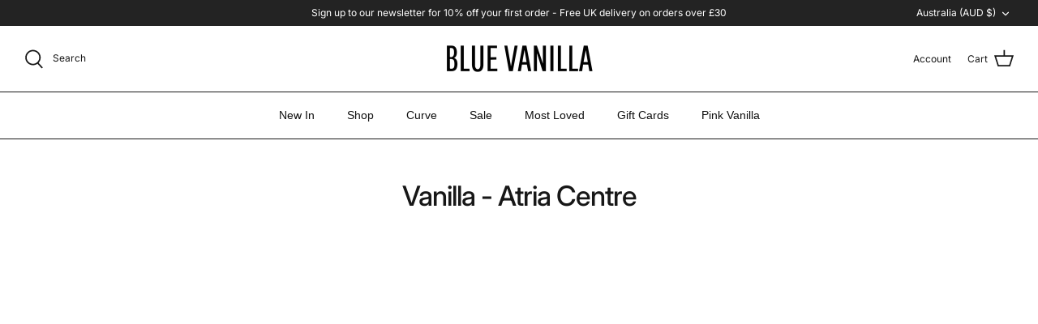

--- FILE ---
content_type: text/html; charset=utf-8
request_url: https://bluevanilla.com/en-au/pages/atria-watford
body_size: 107549
content:















<!DOCTYPE html>
<html lang="en">
<head>
  
  



  <!-- Symmetry 5.2.0 -->

  <link rel="preload" href="//bluevanilla.com/cdn/shop/t/112/assets/styles.css?v=149984308963725133371763567420" as="style">
  <meta charset="utf-8" />
<meta name="viewport" content="width=device-width,initial-scale=1.0" />
<meta http-equiv="X-UA-Compatible" content="IE=edge">

<link rel="preconnect" href="https://cdn.shopify.com" crossorigin>
<link rel="preconnect" href="https://fonts.shopify.com" crossorigin>
<link rel="preconnect" href="https://monorail-edge.shopifysvc.com"><link rel="preload" as="font" href="//bluevanilla.com/cdn/fonts/inter/inter_n4.b2a3f24c19b4de56e8871f609e73ca7f6d2e2bb9.woff2" type="font/woff2" crossorigin><link rel="preload" as="font" href="//bluevanilla.com/cdn/fonts/inter/inter_n7.02711e6b374660cfc7915d1afc1c204e633421e4.woff2" type="font/woff2" crossorigin><link rel="preload" as="font" href="//bluevanilla.com/cdn/fonts/inter/inter_i4.feae1981dda792ab80d117249d9c7e0f1017e5b3.woff2" type="font/woff2" crossorigin><link rel="preload" as="font" href="//bluevanilla.com/cdn/fonts/inter/inter_i7.b377bcd4cc0f160622a22d638ae7e2cd9b86ea4c.woff2" type="font/woff2" crossorigin><link rel="preload" as="font" href="//bluevanilla.com/cdn/fonts/inter/inter_n5.d7101d5e168594dd06f56f290dd759fba5431d97.woff2" type="font/woff2" crossorigin><link rel="preload" href="//bluevanilla.com/cdn/shop/t/112/assets/vendor.min.js?v=11589511144441591071763567202" as="script">
<link rel="preload" href="//bluevanilla.com/cdn/shop/t/112/assets/theme.js?v=74057171116833319041763567202" as="script"><link rel="canonical" href="https://bluevanilla.com/en-au/pages/atria-watford" /><link rel="shortcut icon" href="//bluevanilla.com/cdn/shop/files/Favi-black-11-11.png?v=1647617651" type="image/png" /><meta name="description" content="Address: 123, Atria Centre, Watford WD17 2UB Find the store on the upper mall, Atria Watford. Phone number: 01923519199 Opening Hours Monday - Saturday: 9am - 6pm Sunday: 11am - 5pm">
  <meta name="theme-color" content="#f7f5f5">

  <title>
    Pink Vanilla | Blue Vanilla | atria Watford | Watford Shopping Centre
  </title>

  <meta property="og:site_name" content="Blue Vanilla">
<meta property="og:url" content="https://bluevanilla.com/en-au/pages/atria-watford">
<meta property="og:title" content="Pink Vanilla | Blue Vanilla | atria Watford | Watford Shopping Centre">
<meta property="og:type" content="website">
<meta property="og:description" content="Address: 123, Atria Centre, Watford WD17 2UB Find the store on the upper mall, Atria Watford. Phone number: 01923519199 Opening Hours Monday - Saturday: 9am - 6pm Sunday: 11am - 5pm"><meta name="twitter:card" content="summary_large_image">
<meta name="twitter:title" content="Pink Vanilla | Blue Vanilla | atria Watford | Watford Shopping Centre">
<meta name="twitter:description" content="Address: 123, Atria Centre, Watford WD17 2UB Find the store on the upper mall, Atria Watford. Phone number: 01923519199 Opening Hours Monday - Saturday: 9am - 6pm Sunday: 11am - 5pm">


  <link href="//bluevanilla.com/cdn/shop/t/112/assets/styles.css?v=149984308963725133371763567420" rel="stylesheet" type="text/css" media="all" />

  <script>
    window.theme = window.theme || {};
    theme.money_format_with_product_code_preference = "${{amount}}";
    theme.money_format_with_cart_code_preference = "${{amount}}";
    theme.money_format = "${{amount}}";
    theme.strings = {
      previous: "Previous",
      next: "Next",
      addressError: "Error looking up that address",
      addressNoResults: "No results for that address",
      addressQueryLimit: "You have exceeded the Google API usage limit. Consider upgrading to a \u003ca href=\"https:\/\/developers.google.com\/maps\/premium\/usage-limits\"\u003ePremium Plan\u003c\/a\u003e.",
      authError: "There was a problem authenticating your Google Maps API Key.",
      icon_labels_left: "Left",
      icon_labels_right: "Right",
      icon_labels_down: "Down",
      icon_labels_close: "Close",
      icon_labels_plus: "Plus",
      cart_terms_confirmation: "You must agree to the terms and conditions before continuing.",
      products_listing_from: "From",
      layout_live_search_see_all: "See all results",
      products_product_add_to_cart: "Add to Cart",
      products_variant_no_stock: "Sold out",
      products_variant_non_existent: "Unavailable",
      products_product_pick_a: "Pick a",
      products_product_unit_price_separator: " \/ ",
      general_navigation_menu_toggle_aria_label: "Toggle menu",
      general_accessibility_labels_close: "Close",
      products_added_notification_title: "Just added",
      products_added_notification_item: "Item",
      products_added_notification_unit_price: "Item price",
      products_added_notification_quantity: "Qty",
      products_added_notification_total_price: "Total price",
      products_added_notification_shipping_note: "Excl. shipping",
      products_added_notification_keep_shopping: "Keep Shopping",
      products_added_notification_cart: "Cart",
      products_product_adding_to_cart: "Adding",
      products_product_added_to_cart: "Added to cart",
      products_added_notification_subtotal: "Subtotal",
      products_labels_sold_out: "Sold Out",
      products_labels_sale: "Sale",
      products_labels_percent_reduction: "[[ amount ]]% off",
      products_labels_value_reduction_html: "[[ amount ]] off",
      products_product_preorder: "Pre-order",
      general_quick_search_pages: "Pages",
      general_quick_search_no_results: "Sorry, we couldn\u0026#39;t find any results",
      collections_general_see_all_subcollections: "See all..."
    };
    theme.routes = {
      search_url: '/en-au/search',
      cart_url: '/en-au/cart',
      cart_add_url: '/en-au/cart/add',
      cart_change_url: '/en-au/cart/change',
      predictive_search_url: '/en-au/search/suggest'
    };
    theme.settings = {
      cart_type: "drawer",
      quickbuy_style: "off",
      avoid_orphans: true
    };
    document.documentElement.classList.add('js');
  </script>
  <script>window.performance && window.performance.mark && window.performance.mark('shopify.content_for_header.start');</script><meta name="google-site-verification" content="WI7iPxhvFr6InDpvpoLcOamHAHBSegoDRAsFB339rWQ">
<meta name="facebook-domain-verification" content="m0gm0iuln7w59t8jt1et54hsrbqxrk">
<meta id="shopify-digital-wallet" name="shopify-digital-wallet" content="/3165257798/digital_wallets/dialog">
<meta name="shopify-checkout-api-token" content="11387a3a554f8cd91d202875af5c3a5e">
<meta id="in-context-paypal-metadata" data-shop-id="3165257798" data-venmo-supported="false" data-environment="production" data-locale="en_US" data-paypal-v4="true" data-currency="AUD">
<link rel="alternate" hreflang="x-default" href="https://bluevanilla.com/pages/atria-watford">
<link rel="alternate" hreflang="en-US" href="https://bluevanilla.com/en-us/pages/atria-watford">
<link rel="alternate" hreflang="en-DE" href="https://bluevanilla.com/en-de/pages/atria-watford">
<link rel="alternate" hreflang="en-AU" href="https://bluevanilla.com/en-au/pages/atria-watford">
<link rel="alternate" hreflang="en-FR" href="https://bluevanilla.com/en-fr/pages/atria-watford">
<link rel="alternate" hreflang="en-CA" href="https://bluevanilla.com/en-ca/pages/atria-watford">
<link rel="alternate" hreflang="en-IE" href="https://bluevanilla.com/en-ie/pages/atria-watford">
<link rel="alternate" hreflang="en-GB" href="https://bluevanilla.com/pages/atria-watford">
<script async="async" src="/checkouts/internal/preloads.js?locale=en-AU"></script>
<link rel="preconnect" href="https://shop.app" crossorigin="anonymous">
<script async="async" src="https://shop.app/checkouts/internal/preloads.js?locale=en-AU&shop_id=3165257798" crossorigin="anonymous"></script>
<script id="apple-pay-shop-capabilities" type="application/json">{"shopId":3165257798,"countryCode":"GB","currencyCode":"AUD","merchantCapabilities":["supports3DS"],"merchantId":"gid:\/\/shopify\/Shop\/3165257798","merchantName":"Blue Vanilla","requiredBillingContactFields":["postalAddress","email"],"requiredShippingContactFields":["postalAddress","email"],"shippingType":"shipping","supportedNetworks":["visa","maestro","masterCard","amex","discover","elo"],"total":{"type":"pending","label":"Blue Vanilla","amount":"1.00"},"shopifyPaymentsEnabled":true,"supportsSubscriptions":true}</script>
<script id="shopify-features" type="application/json">{"accessToken":"11387a3a554f8cd91d202875af5c3a5e","betas":["rich-media-storefront-analytics"],"domain":"bluevanilla.com","predictiveSearch":true,"shopId":3165257798,"locale":"en"}</script>
<script>var Shopify = Shopify || {};
Shopify.shop = "blue-vanilla-pod.myshopify.com";
Shopify.locale = "en";
Shopify.currency = {"active":"AUD","rate":"2.0261382"};
Shopify.country = "AU";
Shopify.theme = {"name":"Winter Sale","id":187255816574,"schema_name":"Symmetry","schema_version":"5.2.0","theme_store_id":568,"role":"main"};
Shopify.theme.handle = "null";
Shopify.theme.style = {"id":null,"handle":null};
Shopify.cdnHost = "bluevanilla.com/cdn";
Shopify.routes = Shopify.routes || {};
Shopify.routes.root = "/en-au/";</script>
<script type="module">!function(o){(o.Shopify=o.Shopify||{}).modules=!0}(window);</script>
<script>!function(o){function n(){var o=[];function n(){o.push(Array.prototype.slice.apply(arguments))}return n.q=o,n}var t=o.Shopify=o.Shopify||{};t.loadFeatures=n(),t.autoloadFeatures=n()}(window);</script>
<script>
  window.ShopifyPay = window.ShopifyPay || {};
  window.ShopifyPay.apiHost = "shop.app\/pay";
  window.ShopifyPay.redirectState = null;
</script>
<script id="shop-js-analytics" type="application/json">{"pageType":"page"}</script>
<script defer="defer" async type="module" src="//bluevanilla.com/cdn/shopifycloud/shop-js/modules/v2/client.init-shop-cart-sync_BdyHc3Nr.en.esm.js"></script>
<script defer="defer" async type="module" src="//bluevanilla.com/cdn/shopifycloud/shop-js/modules/v2/chunk.common_Daul8nwZ.esm.js"></script>
<script type="module">
  await import("//bluevanilla.com/cdn/shopifycloud/shop-js/modules/v2/client.init-shop-cart-sync_BdyHc3Nr.en.esm.js");
await import("//bluevanilla.com/cdn/shopifycloud/shop-js/modules/v2/chunk.common_Daul8nwZ.esm.js");

  window.Shopify.SignInWithShop?.initShopCartSync?.({"fedCMEnabled":true,"windoidEnabled":true});

</script>
<script>
  window.Shopify = window.Shopify || {};
  if (!window.Shopify.featureAssets) window.Shopify.featureAssets = {};
  window.Shopify.featureAssets['shop-js'] = {"shop-cart-sync":["modules/v2/client.shop-cart-sync_QYOiDySF.en.esm.js","modules/v2/chunk.common_Daul8nwZ.esm.js"],"init-fed-cm":["modules/v2/client.init-fed-cm_DchLp9rc.en.esm.js","modules/v2/chunk.common_Daul8nwZ.esm.js"],"shop-button":["modules/v2/client.shop-button_OV7bAJc5.en.esm.js","modules/v2/chunk.common_Daul8nwZ.esm.js"],"init-windoid":["modules/v2/client.init-windoid_DwxFKQ8e.en.esm.js","modules/v2/chunk.common_Daul8nwZ.esm.js"],"shop-cash-offers":["modules/v2/client.shop-cash-offers_DWtL6Bq3.en.esm.js","modules/v2/chunk.common_Daul8nwZ.esm.js","modules/v2/chunk.modal_CQq8HTM6.esm.js"],"shop-toast-manager":["modules/v2/client.shop-toast-manager_CX9r1SjA.en.esm.js","modules/v2/chunk.common_Daul8nwZ.esm.js"],"init-shop-email-lookup-coordinator":["modules/v2/client.init-shop-email-lookup-coordinator_UhKnw74l.en.esm.js","modules/v2/chunk.common_Daul8nwZ.esm.js"],"pay-button":["modules/v2/client.pay-button_DzxNnLDY.en.esm.js","modules/v2/chunk.common_Daul8nwZ.esm.js"],"avatar":["modules/v2/client.avatar_BTnouDA3.en.esm.js"],"init-shop-cart-sync":["modules/v2/client.init-shop-cart-sync_BdyHc3Nr.en.esm.js","modules/v2/chunk.common_Daul8nwZ.esm.js"],"shop-login-button":["modules/v2/client.shop-login-button_D8B466_1.en.esm.js","modules/v2/chunk.common_Daul8nwZ.esm.js","modules/v2/chunk.modal_CQq8HTM6.esm.js"],"init-customer-accounts-sign-up":["modules/v2/client.init-customer-accounts-sign-up_C8fpPm4i.en.esm.js","modules/v2/client.shop-login-button_D8B466_1.en.esm.js","modules/v2/chunk.common_Daul8nwZ.esm.js","modules/v2/chunk.modal_CQq8HTM6.esm.js"],"init-shop-for-new-customer-accounts":["modules/v2/client.init-shop-for-new-customer-accounts_CVTO0Ztu.en.esm.js","modules/v2/client.shop-login-button_D8B466_1.en.esm.js","modules/v2/chunk.common_Daul8nwZ.esm.js","modules/v2/chunk.modal_CQq8HTM6.esm.js"],"init-customer-accounts":["modules/v2/client.init-customer-accounts_dRgKMfrE.en.esm.js","modules/v2/client.shop-login-button_D8B466_1.en.esm.js","modules/v2/chunk.common_Daul8nwZ.esm.js","modules/v2/chunk.modal_CQq8HTM6.esm.js"],"shop-follow-button":["modules/v2/client.shop-follow-button_CkZpjEct.en.esm.js","modules/v2/chunk.common_Daul8nwZ.esm.js","modules/v2/chunk.modal_CQq8HTM6.esm.js"],"lead-capture":["modules/v2/client.lead-capture_BntHBhfp.en.esm.js","modules/v2/chunk.common_Daul8nwZ.esm.js","modules/v2/chunk.modal_CQq8HTM6.esm.js"],"checkout-modal":["modules/v2/client.checkout-modal_CfxcYbTm.en.esm.js","modules/v2/chunk.common_Daul8nwZ.esm.js","modules/v2/chunk.modal_CQq8HTM6.esm.js"],"shop-login":["modules/v2/client.shop-login_Da4GZ2H6.en.esm.js","modules/v2/chunk.common_Daul8nwZ.esm.js","modules/v2/chunk.modal_CQq8HTM6.esm.js"],"payment-terms":["modules/v2/client.payment-terms_MV4M3zvL.en.esm.js","modules/v2/chunk.common_Daul8nwZ.esm.js","modules/v2/chunk.modal_CQq8HTM6.esm.js"]};
</script>
<script>(function() {
  var isLoaded = false;
  function asyncLoad() {
    if (isLoaded) return;
    isLoaded = true;
    var urls = ["https:\/\/static.klaviyo.com\/onsite\/js\/klaviyo.js?company_id=H7nnDx\u0026shop=blue-vanilla-pod.myshopify.com","https:\/\/www.paypal.com\/tagmanager\/pptm.js?id=a069524b-0590-4643-9029-37f9368d24f2\u0026shop=blue-vanilla-pod.myshopify.com","https:\/\/static.klaviyo.com\/onsite\/js\/klaviyo.js?company_id=KbdPZH\u0026shop=blue-vanilla-pod.myshopify.com","\/\/cdn.shopify.com\/proxy\/1c9879785218c8637ec90d55f58336d788947030789b9a9bc37382c8c5382102\/bingshoppingtool-t2app-prod.trafficmanager.net\/uet\/tracking_script?shop=blue-vanilla-pod.myshopify.com\u0026sp-cache-control=cHVibGljLCBtYXgtYWdlPTkwMA","\/\/cdn.shopify.com\/proxy\/6783bf4fe71af1cafc7620e13d79aad2ee3c9b76cec66950308ab8c2aada05a1\/storage.googleapis.com\/adnabu-shopify\/online-store\/b14f3385973748d5b76410fa1710235303.min.js?shop=blue-vanilla-pod.myshopify.com\u0026sp-cache-control=cHVibGljLCBtYXgtYWdlPTkwMA","https:\/\/dr4qe3ddw9y32.cloudfront.net\/awin-shopify-integration-code.js?aid=6418\u0026v=shopifyApp_4.3.0\u0026ts=1712243130659\u0026shop=blue-vanilla-pod.myshopify.com","https:\/\/cdn2.hextom.com\/js\/smartpushmarketing.js?shop=blue-vanilla-pod.myshopify.com","https:\/\/na.shgcdn3.com\/pixel-collector.js?shop=blue-vanilla-pod.myshopify.com"];
    for (var i = 0; i < urls.length; i++) {
      var s = document.createElement('script');
      s.type = 'text/javascript';
      s.async = true;
      s.src = urls[i];
      var x = document.getElementsByTagName('script')[0];
      x.parentNode.insertBefore(s, x);
    }
  };
  if(window.attachEvent) {
    window.attachEvent('onload', asyncLoad);
  } else {
    window.addEventListener('load', asyncLoad, false);
  }
})();</script>
<script id="__st">var __st={"a":3165257798,"offset":0,"reqid":"f057b2af-0174-4453-ae63-d20ce90f8618-1769009980","pageurl":"bluevanilla.com\/en-au\/pages\/atria-watford","s":"pages-80919330893","u":"5b3735b7e90b","p":"page","rtyp":"page","rid":80919330893};</script>
<script>window.ShopifyPaypalV4VisibilityTracking = true;</script>
<script id="captcha-bootstrap">!function(){'use strict';const t='contact',e='account',n='new_comment',o=[[t,t],['blogs',n],['comments',n],[t,'customer']],c=[[e,'customer_login'],[e,'guest_login'],[e,'recover_customer_password'],[e,'create_customer']],r=t=>t.map((([t,e])=>`form[action*='/${t}']:not([data-nocaptcha='true']) input[name='form_type'][value='${e}']`)).join(','),a=t=>()=>t?[...document.querySelectorAll(t)].map((t=>t.form)):[];function s(){const t=[...o],e=r(t);return a(e)}const i='password',u='form_key',d=['recaptcha-v3-token','g-recaptcha-response','h-captcha-response',i],f=()=>{try{return window.sessionStorage}catch{return}},m='__shopify_v',_=t=>t.elements[u];function p(t,e,n=!1){try{const o=window.sessionStorage,c=JSON.parse(o.getItem(e)),{data:r}=function(t){const{data:e,action:n}=t;return t[m]||n?{data:e,action:n}:{data:t,action:n}}(c);for(const[e,n]of Object.entries(r))t.elements[e]&&(t.elements[e].value=n);n&&o.removeItem(e)}catch(o){console.error('form repopulation failed',{error:o})}}const l='form_type',E='cptcha';function T(t){t.dataset[E]=!0}const w=window,h=w.document,L='Shopify',v='ce_forms',y='captcha';let A=!1;((t,e)=>{const n=(g='f06e6c50-85a8-45c8-87d0-21a2b65856fe',I='https://cdn.shopify.com/shopifycloud/storefront-forms-hcaptcha/ce_storefront_forms_captcha_hcaptcha.v1.5.2.iife.js',D={infoText:'Protected by hCaptcha',privacyText:'Privacy',termsText:'Terms'},(t,e,n)=>{const o=w[L][v],c=o.bindForm;if(c)return c(t,g,e,D).then(n);var r;o.q.push([[t,g,e,D],n]),r=I,A||(h.body.append(Object.assign(h.createElement('script'),{id:'captcha-provider',async:!0,src:r})),A=!0)});var g,I,D;w[L]=w[L]||{},w[L][v]=w[L][v]||{},w[L][v].q=[],w[L][y]=w[L][y]||{},w[L][y].protect=function(t,e){n(t,void 0,e),T(t)},Object.freeze(w[L][y]),function(t,e,n,w,h,L){const[v,y,A,g]=function(t,e,n){const i=e?o:[],u=t?c:[],d=[...i,...u],f=r(d),m=r(i),_=r(d.filter((([t,e])=>n.includes(e))));return[a(f),a(m),a(_),s()]}(w,h,L),I=t=>{const e=t.target;return e instanceof HTMLFormElement?e:e&&e.form},D=t=>v().includes(t);t.addEventListener('submit',(t=>{const e=I(t);if(!e)return;const n=D(e)&&!e.dataset.hcaptchaBound&&!e.dataset.recaptchaBound,o=_(e),c=g().includes(e)&&(!o||!o.value);(n||c)&&t.preventDefault(),c&&!n&&(function(t){try{if(!f())return;!function(t){const e=f();if(!e)return;const n=_(t);if(!n)return;const o=n.value;o&&e.removeItem(o)}(t);const e=Array.from(Array(32),(()=>Math.random().toString(36)[2])).join('');!function(t,e){_(t)||t.append(Object.assign(document.createElement('input'),{type:'hidden',name:u})),t.elements[u].value=e}(t,e),function(t,e){const n=f();if(!n)return;const o=[...t.querySelectorAll(`input[type='${i}']`)].map((({name:t})=>t)),c=[...d,...o],r={};for(const[a,s]of new FormData(t).entries())c.includes(a)||(r[a]=s);n.setItem(e,JSON.stringify({[m]:1,action:t.action,data:r}))}(t,e)}catch(e){console.error('failed to persist form',e)}}(e),e.submit())}));const S=(t,e)=>{t&&!t.dataset[E]&&(n(t,e.some((e=>e===t))),T(t))};for(const o of['focusin','change'])t.addEventListener(o,(t=>{const e=I(t);D(e)&&S(e,y())}));const B=e.get('form_key'),M=e.get(l),P=B&&M;t.addEventListener('DOMContentLoaded',(()=>{const t=y();if(P)for(const e of t)e.elements[l].value===M&&p(e,B);[...new Set([...A(),...v().filter((t=>'true'===t.dataset.shopifyCaptcha))])].forEach((e=>S(e,t)))}))}(h,new URLSearchParams(w.location.search),n,t,e,['guest_login'])})(!0,!0)}();</script>
<script integrity="sha256-4kQ18oKyAcykRKYeNunJcIwy7WH5gtpwJnB7kiuLZ1E=" data-source-attribution="shopify.loadfeatures" defer="defer" src="//bluevanilla.com/cdn/shopifycloud/storefront/assets/storefront/load_feature-a0a9edcb.js" crossorigin="anonymous"></script>
<script crossorigin="anonymous" defer="defer" src="//bluevanilla.com/cdn/shopifycloud/storefront/assets/shopify_pay/storefront-65b4c6d7.js?v=20250812"></script>
<script data-source-attribution="shopify.dynamic_checkout.dynamic.init">var Shopify=Shopify||{};Shopify.PaymentButton=Shopify.PaymentButton||{isStorefrontPortableWallets:!0,init:function(){window.Shopify.PaymentButton.init=function(){};var t=document.createElement("script");t.src="https://bluevanilla.com/cdn/shopifycloud/portable-wallets/latest/portable-wallets.en.js",t.type="module",document.head.appendChild(t)}};
</script>
<script data-source-attribution="shopify.dynamic_checkout.buyer_consent">
  function portableWalletsHideBuyerConsent(e){var t=document.getElementById("shopify-buyer-consent"),n=document.getElementById("shopify-subscription-policy-button");t&&n&&(t.classList.add("hidden"),t.setAttribute("aria-hidden","true"),n.removeEventListener("click",e))}function portableWalletsShowBuyerConsent(e){var t=document.getElementById("shopify-buyer-consent"),n=document.getElementById("shopify-subscription-policy-button");t&&n&&(t.classList.remove("hidden"),t.removeAttribute("aria-hidden"),n.addEventListener("click",e))}window.Shopify?.PaymentButton&&(window.Shopify.PaymentButton.hideBuyerConsent=portableWalletsHideBuyerConsent,window.Shopify.PaymentButton.showBuyerConsent=portableWalletsShowBuyerConsent);
</script>
<script data-source-attribution="shopify.dynamic_checkout.cart.bootstrap">document.addEventListener("DOMContentLoaded",(function(){function t(){return document.querySelector("shopify-accelerated-checkout-cart, shopify-accelerated-checkout")}if(t())Shopify.PaymentButton.init();else{new MutationObserver((function(e,n){t()&&(Shopify.PaymentButton.init(),n.disconnect())})).observe(document.body,{childList:!0,subtree:!0})}}));
</script>
<script id='scb4127' type='text/javascript' async='' src='https://bluevanilla.com/cdn/shopifycloud/privacy-banner/storefront-banner.js'></script><link id="shopify-accelerated-checkout-styles" rel="stylesheet" media="screen" href="https://bluevanilla.com/cdn/shopifycloud/portable-wallets/latest/accelerated-checkout-backwards-compat.css" crossorigin="anonymous">
<style id="shopify-accelerated-checkout-cart">
        #shopify-buyer-consent {
  margin-top: 1em;
  display: inline-block;
  width: 100%;
}

#shopify-buyer-consent.hidden {
  display: none;
}

#shopify-subscription-policy-button {
  background: none;
  border: none;
  padding: 0;
  text-decoration: underline;
  font-size: inherit;
  cursor: pointer;
}

#shopify-subscription-policy-button::before {
  box-shadow: none;
}

      </style>

<script>window.performance && window.performance.mark && window.performance.mark('shopify.content_for_header.end');</script>
  





  <script type="text/javascript">
    
      window.__shgMoneyFormat = window.__shgMoneyFormat || {"AED":{"currency":"AED","currency_symbol":"د.إ","currency_symbol_location":"left","decimal_places":2,"decimal_separator":".","thousands_separator":","},"AFN":{"currency":"AFN","currency_symbol":"؋","currency_symbol_location":"left","decimal_places":2,"decimal_separator":".","thousands_separator":","},"AUD":{"currency":"AUD","currency_symbol":"$","currency_symbol_location":"left","decimal_places":2,"decimal_separator":".","thousands_separator":","},"CAD":{"currency":"CAD","currency_symbol":"$","currency_symbol_location":"left","decimal_places":2,"decimal_separator":".","thousands_separator":","},"CHF":{"currency":"CHF","currency_symbol":"CHF","currency_symbol_location":"left","decimal_places":2,"decimal_separator":".","thousands_separator":","},"CZK":{"currency":"CZK","currency_symbol":"Kč","currency_symbol_location":"left","decimal_places":2,"decimal_separator":".","thousands_separator":","},"DKK":{"currency":"DKK","currency_symbol":"kr.","currency_symbol_location":"left","decimal_places":2,"decimal_separator":".","thousands_separator":","},"EGP":{"currency":"EGP","currency_symbol":"ج.م","currency_symbol_location":"left","decimal_places":2,"decimal_separator":".","thousands_separator":","},"EUR":{"currency":"EUR","currency_symbol":"€","currency_symbol_location":"left","decimal_places":2,"decimal_separator":".","thousands_separator":","},"GBP":{"currency":"GBP","currency_symbol":"£","currency_symbol_location":"left","decimal_places":2,"decimal_separator":".","thousands_separator":","},"HKD":{"currency":"HKD","currency_symbol":"$","currency_symbol_location":"left","decimal_places":2,"decimal_separator":".","thousands_separator":","},"HUF":{"currency":"HUF","currency_symbol":"Ft","currency_symbol_location":"left","decimal_places":2,"decimal_separator":".","thousands_separator":","},"ILS":{"currency":"ILS","currency_symbol":"₪","currency_symbol_location":"left","decimal_places":2,"decimal_separator":".","thousands_separator":","},"INR":{"currency":"INR","currency_symbol":"₹","currency_symbol_location":"left","decimal_places":2,"decimal_separator":".","thousands_separator":","},"KES":{"currency":"KES","currency_symbol":"KSh","currency_symbol_location":"left","decimal_places":2,"decimal_separator":".","thousands_separator":","},"LBP":{"currency":"LBP","currency_symbol":"ل.ل","currency_symbol_location":"left","decimal_places":2,"decimal_separator":".","thousands_separator":","},"LKR":{"currency":"LKR","currency_symbol":"₨","currency_symbol_location":"left","decimal_places":2,"decimal_separator":".","thousands_separator":","},"NZD":{"currency":"NZD","currency_symbol":"$","currency_symbol_location":"left","decimal_places":2,"decimal_separator":".","thousands_separator":","},"PKR":{"currency":"PKR","currency_symbol":"₨","currency_symbol_location":"left","decimal_places":2,"decimal_separator":".","thousands_separator":","},"PLN":{"currency":"PLN","currency_symbol":"zł","currency_symbol_location":"left","decimal_places":2,"decimal_separator":".","thousands_separator":","},"QAR":{"currency":"QAR","currency_symbol":"ر.ق","currency_symbol_location":"left","decimal_places":2,"decimal_separator":".","thousands_separator":","},"RON":{"currency":"RON","currency_symbol":"Lei","currency_symbol_location":"left","decimal_places":2,"decimal_separator":".","thousands_separator":","},"SAR":{"currency":"SAR","currency_symbol":"ر.س","currency_symbol_location":"left","decimal_places":2,"decimal_separator":".","thousands_separator":","},"SEK":{"currency":"SEK","currency_symbol":"kr","currency_symbol_location":"left","decimal_places":2,"decimal_separator":".","thousands_separator":","},"SGD":{"currency":"SGD","currency_symbol":"$","currency_symbol_location":"left","decimal_places":2,"decimal_separator":".","thousands_separator":","},"USD":{"currency":"USD","currency_symbol":"$","currency_symbol_location":"left","decimal_places":2,"decimal_separator":".","thousands_separator":","}};
    
    window.__shgCurrentCurrencyCode = window.__shgCurrentCurrencyCode || {
      currency: "AUD",
      currency_symbol: "$",
      decimal_separator: ".",
      thousands_separator: ",",
      decimal_places: 2,
      currency_symbol_location: "left"
    };
  </script>



  <script>
  !function(t,n){var e=n.loyaltylion||[];if(!e.isLoyaltyLion){n.loyaltylion=e,void 0===n.lion&&(n.lion=e),e.version=2,e.isLoyaltyLion=!0;var o=n.URLSearchParams,i=n.sessionStorage,r="ll_loader_revision",a=(new Date).toISOString().replace(/-/g,""),s="function"==typeof o?function(){try{var t=new o(n.location.search).get(r);return t&&i.setItem(r,t),i.getItem(r)}catch(t){return""}}():null;c("https://sdk.loyaltylion.net/static/2/"+a.slice(0,8)+"/loader"+(s?"-"+s:"")+".js");var l=!1;e.init=function(t){if(l)throw new Error("Cannot call lion.init more than once");l=!0;var n=e._token=t.token;if(!n)throw new Error("Token must be supplied to lion.init");var o=[];function i(t,n){t[n]=function(){o.push([n,Array.prototype.slice.call(arguments,0)])}}"_push configure bootstrap shutdown on removeListener authenticateCustomer".split(" ").forEach(function(t){i(e,t)}),c("https://sdk.loyaltylion.net/sdk/start/"+a.slice(0,11)+"/"+n+".js"),e._initData=t,e._buffer=o}}function c(n){var e=t.getElementsByTagName("script")[0],o=t.createElement("script");o.src=n,o.crossOrigin="",e.parentNode.insertBefore(o,e)}}(document,window);

  
    
      loyaltylion.init({ token: "6d106d63fc98a6308b0936a79a84fb86" });
    
  
</script>
<!-- Added with Analyzify V2.0 - Sep 8, 2022 4:05 pm -->

<!-- Google Tag Manager -->
<script>(function(w,d,s,l,i){w[l]=w[l]||[];w[l].push({'gtm.start':
new Date().getTime(),event:'gtm.js'});var f=d.getElementsByTagName(s)[0],
j=d.createElement(s),dl=l!='dataLayer'?'&l='+l:'';j.async=true;j.src=
'https://www.googletagmanager.com/gtm.js?id='+i+dl;f.parentNode.insertBefore(j,f);
})(window,document,'script','dataLayer','GTM-5LC28CR');</script>
<!-- End Google Tag Manager -->

<script type="text/javascript">
  var jQuery351;
  window.dataLayer = window.dataLayer || [];

  function analyzifyInitialize(){
    window.analyzifyloadScript = function(url, callback) {
      var script = document.createElement('script');
      script.type = 'text/javascript';
      // If the browser is Internet Explorer
      if (script.readyState){
        script.onreadystatechange = function() {
          if (script.readyState == 'loaded' || script.readyState == 'complete') {
            script.onreadystatechange = null;
            callback();
          }
        };
        // For any other browser
      } else {
        script.onload = function() {
          callback();
        };
      }
      script.src = url;
      document.getElementsByTagName('head')[0].appendChild(script);
    }

    window.analyzifyAppStart = function(){
      
      window.dataLayer.push({
        event: "sh_info",
        
            page_type: "other",
        
        page_currency: "GBP",
        
          user_type: "visitor"
        
      });

      window.analyzifyGetClickedProductPosition = function(elementHref, sku){
        if(sku != ''){
          var collection = null;
          
          return 0;
        }else{
          var elementIndex = -1
          collectionProductsElements = document.querySelectorAll('a[href*="/products/"]');
          collectionProductsElements.forEach(function(element,index){
            if (element.href.includes(elementHref)) {elementIndex = index + 1};
          });
          return elementIndex
        }
      }

      window.analyzifyCollectionPageHandle = function(){
        var collection = null;
        var collectionAllProducts = null;
        var collectionTitle = "";
        var collectionId = "";
        var collectionProductsBrand = [];
        var collectionProductsType = [];
        var collectionProductsSku = [];
        var collectionProductsName = [];
        var collectionProductsId = [];
        var collectionProductsPrice = [];
        var collectionProductsPosition = []; // we need to talk about, this data can be taken from DOM only (filter ON/OFF)
        var collectionGproductId = [];
        var collectionVariantId = [];
        
        
        window.dataLayer.push({
          event: 'ee_productImpression',
          category_name: collectionTitle,
          category_id: collectionId,
          category_product_brand: collectionProductsBrand,
          category_product_type: collectionProductsType,
          category_product_sku: collectionProductsSku,
          category_product_name: collectionProductsName,
          category_product_id: collectionProductsId,
          category_product_price: collectionProductsPrice,
          currency: "GBP",
          category_product_position: collectionProductsPosition,
          g_product_id: collectionGproductId,
          variant_id: collectionVariantId
        });

        jQuery351(document).on('click', 'a[href*="/products/"]', function(event) {
          var href= jQuery351(this).attr('href');
          if(collectionAllProducts.length < 1 ) return;
          var handle = href.split('/products/')[1];
          var clickedProduct = collectionAllProducts.filter(function(product) {
              return product.handle === handle;
          });
          if (clickedProduct.length == 0 ) return;
          window.dataLayer.push({
            event: 'ee_productClick',
            category_name: collectionTitle,
            category_id: collectionId,
            product_name: clickedProduct[0].title,
            product_type: clickedProduct[0].type,
            sku: clickedProduct[0].variants[0].sku,
            product_id : clickedProduct[0].id.toString(),
            product_price: (clickedProduct[0].price / 100).toFixed(2).toString(),
            currency: "GBP",
            product_brand: clickedProduct[0].vendor,
            product_position: analyzifyGetClickedProductPosition(href, clickedProduct[0].variants[0].sku),
            variant_id: clickedProduct[0].variants[0].id
          });
        });
      };

      window.analyzifySearchPageHandle = function(){
        var searchTerm = "";
        var searchResults = parseInt("");
        var searchResultsJson = null;
        var searchProductsBrand = [];
        var searchProductsType = [];
        var searchProductsSku = [];
        var searchProductsNames = [];
        var searchProductsIds = [];
        var searchProductsPrices = [];
        var searchProductsPosition = [];
        var searchGproductId = [];
        var searchVariantId = [];
        
        

        window.dataLayer.push({
          event: 'searchListInfo',
          page_type: 'search',
          search_term: searchTerm,
          search_results: searchResults,
          category_product_brand: searchProductsBrand,
          category_product_type: searchProductsType,
          category_product_sku: searchProductsSku,
          category_product_name: searchProductsNames,
          category_product_id: searchProductsIds,
          category_product_price: searchProductsPrices,
          currency: "GBP",
          category_product_position: searchProductsPosition,
          g_product_id: searchGproductId,
          variant_id: searchVariantId
        });

        
        jQuery351(document).on('click', 'a[href*="/products/"]', function(event) {
          if(searchResultsJson.length < 1 ) return;
          var href= jQuery351(this).attr('href');
          var handle = href.split('/products/')[1];
          var clickedProduct = searchResultsJson.filter(function(product) {
            return handle.includes(product.handle);
          });
          if (clickedProduct.length == 0 ) return;
          
          window.dataLayer.push({
            event: 'ee_productClick',
            product_name: clickedProduct[0].title,
            product_type: clickedProduct[0].type,
            sku: clickedProduct[0].variants[0].sku,
            product_id : clickedProduct[0].id,
            product_price: (clickedProduct[0].price / 100).toFixed(2).toString(),
            currency: "GBP",
            product_brand: clickedProduct[0].vendor,
            product_position: analyzifyGetClickedProductPosition(href, ""),
            variant_id: clickedProduct[0].variants[0].id
          });

        });
      };

      window.analyzifyProductPageHandle = function(){
        var productName = "";
        var productId = "";
        var productPrice = "0.0";
        var productBrand = "";
        var productType = "";
        var productSku = "";
        var productCollection = "";
        
        window.dataLayer.push({
          event: 'ee_productDetail',
          name: productName,
          id: productId,
          price: productPrice,
          currency: "GBP",
          brand: productBrand,
          product_type: productType,
          sku: productSku,
          category: productCollection,
          g_product_id: "shopify_GB_"+productId+"_"+"",
          variant_id: ""
        });
//         var first_atc = null;
//         var selectors = ["input[name='add']", "button[name='add']", "#add-to-cart", "#AddToCartText", "#AddToCart", ".gtmatc", ".product-form__cart-submit", "#AddToCart-product-template", ".product-form__add-to-cart"];
//         var found_selectors = 0;
//         selectors.forEach(function(selector) {
//           found_selectors += jQuery351(selector).length;
//           if (first_atc == null && found_selectors) {
//             first_atc = selector
//           }
//         });
//         if (jQuery351(first_atc).length > 0 ) {
          jQuery351(document).on('click', '.ee_add_to_cart', function(event) {
            var productForm = jQuery351(this).parents('form[action="/cart/add"]');
            var variantInput = productForm.find('*[name="id"]')
            var quantityInput = productForm.find('input[name="quantity"]')
            var itemQuantity = quantityInput.length > 0 ? quantityInput.val() : 1
            window.dataLayer.push({
              event: 'ee_addToCart',
              name: productName,
              id: productId,
              price: productPrice,
              currency: "GBP",
              brand: productBrand,
              product_type: productType,
              category: productCollection,
              quantity: itemQuantity,
              variant: variantInput.val(),
              g_product_id: "shopify_GB_"+productId+"_"+variantInput.val()
            });
          });
//         }
      };

      window.checkoutEvent = function(){
        jQuery351.getJSON('/cart.js', function(cart) {
          if(cart.items.length > 0){
            var cartId = cart.token;
            var cartTotalValue = cart.total_price;
            var cartTotalQuantity = cart.item_count;
            var cartCurrency = cart.currency;
            var cartItemsName = [];
            var cartItemsBrand = [];
            var cartItemsType = [];
            var cartItemsSku = [];
            var cartItemsId = [];
            var cartItemsVariantId = [];
            var cartItemsVariantTitle = [];
            var cartItemsPrice = [];
            var cartItemsQuantity = [];
            var cartItemsQuantity = [];
            var cartGProductIds = [];

            jQuery351.each(cart.items, function(key,val) {
              cartItemsName.push(val.title);
              cartItemsBrand.push(val.vendor);
              cartItemsType.push(val.product_type);
              cartItemsSku.push(val.sku);
              cartItemsId.push(val.product_id);
              cartItemsVariantId.push(val.variant_id);
              cartItemsVariantTitle.push(val.title);
              cartItemsPrice.push(parseFloat(parseInt(val.original_price)/100));
              cartItemsQuantity.push(val.quantity);
              cartGProductIds.push("shopify_GB_"+val.product_id+"_"+val.variant_id);
            });

            window.dataLayer.push({
              event: 'ee_checkout',
              page_type: 'cart',
              name: cartItemsName,
              brand: cartItemsBrand,
              product_type: cartItemsType,
              sku: cartItemsSku,
              id: cartItemsId,
              variant_id: cartItemsVariantId,
              variant: cartItemsVariantTitle,
              price: cartItemsPrice,
              quantity: cartItemsQuantity,
              cart_id: cart.token,
              currency: cartCurrency,
              totalValue: parseFloat(cart.total_price)/100,
              totalQuantity: cart.item_count,
              g_product_id: cartGProductIds
            });
           }
        });
      };

      window.analyzifyCartPageHandle = function(){
        var cartTotalValue = "0.0";
        var cartTotalQuantity = "0";
        var cartCurrency = "AUD";
        var cartItemsName = [];
        var cartItemsCategory = [];
        var cartItemsBrand = [];
        var cartItemsType = [];
        var cartItemsSku = [];
        var cartItemsId = [];
        var cartItemsVariantId = [];
        var cartItemsVariantTitle = [];
        var cartItemsPrice = [];
        var cartItemsQuantity = [];
        var cartItemsCategoryIds = [];

        
        


        window.dataLayer.push({
          event: 'ee_checkout',
          page_type: 'cart',
          name: cartItemsName,
          category: cartItemsCategory,
          brand: cartItemsBrand,
          product_type: cartItemsType,
          sku: cartItemsSku,
          id: cartItemsId,
          variant_id: cartItemsVariantId,
          variant: cartItemsVariantTitle,
          price: cartItemsPrice,
          currency: "GBP",
          quantity: cartItemsQuantity,
          category_id: cartItemsCategoryIds,
          currency: cartCurrency,
          totalValue: cartTotalValue,
          totalQuantity: cartTotalQuantity * 1
        });
      };

      
      
      
        // jQuery351(document).on('click', cart_icon, function(event) {
        // checkoutEvent();
        // });
        // jQuery351(document).on('click', first_atc, function(event) {
//           var productForm = jQuery351(this).parents('form');
//           var variantInput = productForm.find('*[name="id"]')
//           var quantityInput = productForm.find('input[name="quantity"]')
//           var itemQuantity = quantityInput.length > 0 ? quantityInput.val() : 1
//           window.dataLayer.push({
//             event: 'ee_addToCart',
//             name: productForm.find('.ptitle').val(),
//             id: productForm.find('.pid').val(),
//             price: productForm.find('.pprice').val(),
//             brand: productForm.find('.pbrand').val(),
//             product_type: productForm.find('.ptype').val(),
//             category: productForm.find('.pcollection').val(),
//             quantity: itemQuantity,
//             variant: variantInput.val(),
//             g_product_id: "shopify_GB_"+productForm.find('.pid').val()+"_"+variantInput.val()
//           });
        // });
      
      var cartItemsJson = {"note":null,"attributes":{},"original_total_price":0,"total_price":0,"total_discount":0,"total_weight":0.0,"item_count":0,"items":[],"requires_shipping":false,"currency":"AUD","items_subtotal_price":0,"cart_level_discount_applications":[],"checkout_charge_amount":0};
      jQuery351(document).on('click', ".cart__remove", function(event) {
        var removedvid = jQuery351(this).attr("data-vid");
        var removedItemData = cartItemsJson.items.filter(function(item){
          return item.variant_id.toString() === removedvid
        })
        var removedItem = removedItemData[0];
        window.dataLayer.push({
          event:'ee_removeFromCart',
          name: removedItem.product_title,
          id : removedItem.product_id.toString(),
          variant : removedItem.id.toString(),
          price: (removedItem.price / 100).toFixed(2).toString(),
          currency: "GBP",
          brand: removedItem.vendor,
          quantity: removedItem.quantity
        });
      });
    }
  }

  analyzifyInitialize();
  analyzifyloadScript('//ajax.googleapis.com/ajax/libs/jquery/3.5.1/jquery.min.js', function() {
    jQuery351 = jQuery.noConflict(true);
    analyzifyAppStart();
  });
</script>

  

<script type="text/javascript">
  
    window.SHG_CUSTOMER = null;
  
</script>







  
<!-- BEGIN app block: shopify://apps/attentive/blocks/attn-tag/8df62c72-8fe4-407e-a5b3-72132be30a0d --><script type="text/javascript" src="https://cdn.attn.tv/blue/dtag.js?source=app-embed" defer="defer"></script>


<!-- END app block --><!-- BEGIN app block: shopify://apps/mp-instagram-feed/blocks/app_embed/2e85b90f-5da9-4654-967e-051f1942340c --><!-- BEGIN app snippet: preloads -->
<link href="https://cdn.shopify.com/extensions/019be01f-1649-7e39-b2a1-fa20b5e217dd/mp-instagram-feed-272/assets/mp-instagram-feed.min.js" as="script" rel="preload">
<link href="https://cdn.shopify.com/extensions/019be01f-1649-7e39-b2a1-fa20b5e217dd/mp-instagram-feed-272/assets/mp-instagram-feed-474.bundle.js" as="script" rel="preload">
<link href="https://cdn.shopify.com/extensions/019be01f-1649-7e39-b2a1-fa20b5e217dd/mp-instagram-feed-272/assets/mp-instagram-feed-947.bundle.js" as="script" rel="preload"><!-- END app snippet --><!-- BEGIN app snippet: init -->

<script type="application/json" data-cfasync='false' class='mpInstagram-script'>
{
  "data": {"shopId":"nUrV3BLLd3bpvU7GZEHN","feedList":[{"id":"Ac746719206","_id":"Ac746719206","shopId":"nUrV3BLLd3bpvU7GZEHN","name":"Feed_1642","status":true,"headerColor":"#000000","showHeader":true,"headerFontMobile":500,"headerColorMobile":"#000000","showHeaderMobile":true,"description":"Use hashtag #bluevanillaladies to be featured!","descriptionFont":400,"showDescription":true,"descriptionMobile":"Use hashtag #bluevanillaladies to be featured!","descriptionFontMobile":400,"showDescriptionMobile":true,"layout":"slider-view","layoutMobile":"slider-view","numOfPost":50,"numOfRow":2,"postSpacing":2,"numOfPostMobile":50,"numOfRowMobile":2,"postSpacingMobile":2,"buttonText":"Load more","textColor":"#FFFFFF","backgroundColor":"#01007F","borderRadius":4,"buttonTextMobile":"Load more","textColorMobile":"#FFFFFF","backgroundColorMobile":"#01007F","borderRadiusMobile":4,"customCss":"","spaceBetweenPostAndMedia":8,"spaceBetweenPostAndMediaMobile":8,"topPadding":24,"topPaddingMobile":24,"bottomPadding":24,"bottomPaddingMobile":24,"headingAlign":"center","headingAlignMobile":"center","subHeadingAlign":"center","subHeadingAlignMobile":"center","headingItalic":false,"headingItalicMobile":false,"subHeadingItalic":false,"subHeadingItalicMobile":false,"autoSlide":true,"autoSlideMobile":true,"autoHighlight":false,"timeDuration":5,"timeDurationMobile":5,"timeDurationHighlight":4,"isShowLogoIG":false,"isShowContent":false,"overlayTextContent":"See More","overlayTextFontSize":14,"overlayTextFontWeight":400,"overlayTextColor":"#F5F5F5","isShowATC":false,"atcText":"Add to cart","atcTextColor":"#FFFFFF","atcBackgroundColor":"#303030","atcHoverColor":"#1A1A1A","atcBorderRadius":2,"atcTextFontSize":12,"atcTextFontWeight":500,"atcTextMobile":"Add to cart","atcTextColorMobile":"#FFFFFF","atcBackgroundColorMobile":"#303030","atcHoverColorMobile":"#1A1A1A","atcBorderRadiusMobile":2,"atcTextFontSizeMobile":12,"atcTextFontWeightMobile":500,"overlayTextUnderline":false,"videoAutoPlay":2,"videoAutoPlayMobile":2,"showLcCount":false,"showLcCountMobile":false,"headingType":"text","headingTypeMobile":"text","headingAccount":{"avatar":true,"name":true,"followBtn":true,"followers":true,"posts":true},"headingAccountMobile":{"avatar":true,"name":true,"followBtn":true,"followers":true,"posts":true},"bgColorType":"transparent","bgColorTypeMobile":"transparent","bgColor":"#FFFFFF","bgColorMobile":"#FFFFFF","showCaption":true,"showCaptionMobile":true,"filters":{"hashtags":"","postCreator":"","types":""},"postRotate":20,"postRotateMobile":20,"storiesCol":5,"storiesColMobile":5,"showStories":false,"showStoriesMobile":false,"createdAt":"2025-05-08T15:46:46.867Z","postBorderRadius":0,"postBorderRadiusMobile":0,"onPostClick":1,"onPostClickMobile":1,"header":"Follow us on Instagram @bluevanillaofficial","headerMobile":"Follow us on Instagram @bluevanillaofficial","headerSize":18,"headerFont":600,"descriptionSizeMobile":11,"headerSizeMobile":16,"isSyncSettings":false,"descriptionColor":"#34D0ECFF","descriptionColorMobile":"#34D0ECFF","descriptionSize":14,"postRatioMobile":"9\/16","numOfColumn":5,"postRatio":"9\/16","socialId":"24150064041266985","socialType":"instagram","numOfColumnMobile":3,"mediaIds":[{"id":"18098392105700288"},{"id":"18098175211911730","isHide":true},{"id":"18116476321524759","isHide":true},{"id":"18112577083719079","tagged":[{"item":{"id":"15570758402430","handle":"beige-faux-fur-hooded-jacket"},"top":46.35168657865473,"left":61.488650360724975}]},{"id":"17846485533650520","isHide":true},{"id":"18165325123399789","tagged":[{"item":{"id":"15403130356094","handle":"chocolate-daisy-large-flower-cardigan"},"top":58.57407648968752,"left":54.65767328557982}]},{"id":"17880891192445355","isHide":true},{"id":"17940841838980819","isHide":true},{"id":"17989954526869010","isHide":true},{"id":"18052000073436491","tagged":[{"item":{"id":"15537169498494","handle":"brown-long-fluffy-coat"},"top":57.970975833425406,"left":64.98554317142106}]},{"id":"18149336749446936","isHide":true},{"id":"18089102144062864","isHide":true},{"id":"18116892934597156"},{"isHide":true,"id":"17997328349717257"},{"isHide":true,"id":"18069285311571244"},{"isHide":true,"id":"18071510111612809"},{"isHide":true,"id":"18305328295252711"},{"isHide":true,"id":"17916173319252843"},{"id":"18068138147157175","isHide":true},{"isHide":true,"id":"18035883899668364"},{"id":"18169469287380816","isHide":true},{"id":"18084139510896529","tagged":[{"item":{"id":"15567163883902","handle":"chocolate-faux-fur-cuff-collar-coat"},"top":55.11106042029027,"left":57.214315908130196}]},{"id":"18078399701224159","isHide":true},{"id":"17959739778001250","isHide":true},{"id":"18377742142158057","isHide":true},{"id":"17972091416991559","isHide":true},{"id":"18121408381543050","isHide":true},{"id":"17906121330299095"},{"isHide":true,"id":"18124249360471297"},{"isHide":true,"id":"17866968222528927"},{"isHide":true,"id":"18070331672575444"},{"id":"18141866914457875"},{"id":"18084256478031017"},{"id":"17866780902517363","isHide":true},{"isHide":true,"id":"17874305796463323"},{"id":"18107238742575043","tagged":[{"top":55.40422836329084,"item":{"id":"15630238974334","handle":"luxe-one-shoulder-scarf-dress"},"left":65.29828014433666}]},{"id":"18053097449359792"},{"isHide":true,"id":"18092987479910522"},{"id":"18106140463724483"},{"isHide":true,"id":"18060240839282134"},{"isHide":true,"id":"18092657239906045"},{"id":"17999461397752401"},{"id":"17995265759852355"},{"id":"17906129469146492","isHide":true},{"id":"18092316676742664","isHide":true},{"id":"17854303476582885","isHide":true},{"id":"18082508282040135"},{"isHide":true,"id":"18071548916361732"},{"isHide":true,"id":"18143297344399478"},{"id":"18093272839908844"},{"id":"17890832244383534"},{"id":"17864318610519123","isHide":true},{"isHide":true,"id":"17862527394537413"},{"isHide":true,"id":"17933587968108810"},{"isHide":true,"id":"18114544654603181"},{"id":"18421236550113157","isHide":true},{"id":"18429002446105064"},{"id":"18113465563581732","isHide":true},{"isHide":true,"id":"18099875857690603"},{"id":"18388345054178124","isHide":true},{"id":"18073909556263723"},{"id":"17923924320179092","tagged":[{"left":60.62499999999999,"item":{"id":"15569422909822","handle":"chocolate-pussybow-pleated-dress"},"top":40.693430656934304}]},{"id":"17877995115426911"},{"id":"17965652285834903"},{"id":"18327275650244792"},{"isHide":true,"id":"18063947465147578"},{"id":"17899124730167274"},{"id":"18044517536677932"},{"id":"18077148037915638","isHide":true},{"id":"18082976414486571","isHide":true},{"id":"18376974532159335"},{"id":"18033938264718491"},{"id":"18084732535957514","isHide":true},{"id":"18096180619840732","isHide":true},{"id":"17993309186855370"},{"id":"18248869684290782"},{"isHide":true,"id":"18112602925596797"},{"id":"17849763450548731"},{"id":"18332846353228875"},{"id":"17881509723286428"},{"isHide":true,"id":"18111817516601238"},{"isHide":true,"id":"18064281998579449"},{"id":"18084955540799589","isHide":true},{"id":"18080804861080000","isHide":true},{"isHide":true,"id":"18078319381911194"},{"id":"17972888429957066"},{"isHide":true,"id":"18176798041361363"},{"id":"18100064653674747","isHide":true},{"isHide":true,"id":"18123646528498041"},{"id":"18071257085005943"},{"id":"17984166530909286","isHide":true},{"id":"18048408620653469"},{"id":"18173736763317111","isHide":true},{"isHide":true,"id":"18064273871095737"},{"id":"18050485676331171","tagged":[{"top":63.68147385646792,"left":44.00562192550949,"item":{"id":"15519551881598","handle":"chocolate-quilted-cord-collar-coat"}}]},{"id":"17864181504495811"},{"id":"18293266633276987","isHide":true},{"isHide":true,"id":"18075193210981830"},{"id":"18082902991947507"},{"isHide":true,"id":"18072369275184053"},{"id":"18072138767268080"},{"id":"18195096973321998","isHide":true},{"id":"17983284416863366","tagged":[{"top":48.310721638600015,"item":{"id":"15500555092350","handle":"chocolate-suedette-puffball-jacket"},"left":52.92276595051022}]},{"id":"17911685721229317","isHide":true},{"id":"18107064544585924","oldIdx":23,"isPinned":true},{"id":"18076783913487294","oldIdx":4,"isPinned":true},{"isPinned":true,"oldIdx":37,"id":"18080319802946677"},{"isHide":true,"oldIdx":33,"id":"18053529266547788","isPinned":true},{"oldIdx":40,"id":"18078597515312042","isPinned":true,"tagged":[{"left":59.325035417931595,"item":{"id":"15530110714238","handle":"vertical-stripe-diamante-jeans"},"top":46.71666048872288}]},{"oldIdx":26,"isPinned":true,"id":"18063068279624129"},{"isPinned":true,"id":"18090704272744250","oldIdx":32},{"id":"18076406590828251"},{"id":"17976210995934998"},{"isHide":true,"id":"18090701761751052"},{"id":"18405286342117343"},{"isHide":true,"id":"17946722682045845"},{"id":"18053913014268247"},{"tagged":[{"top":54.74479612204163,"left":61.33717987650572,"item":{"id":"15531191730558","handle":"khaki-bomber-jacket"}}],"id":"17848208865574420"},{"id":"18028169360738563","isHide":true},{"id":"18083648422765264","isHide":true},{"isHide":true,"id":"18156594013387240"},{"isHide":true,"id":"17920724019167789"},{"isHide":true,"id":"18001211573811249"},{"isHide":true,"id":"18296520361249584"},{"id":"17942341986052635"},{"id":"18098070838634128","isHide":true},{"id":"17939389635074548","isHide":true},{"isHide":true,"id":"17864061618467843"},{"isHide":true,"id":"18086177929693455"},{"id":"18311765755170621","isHide":true},{"id":"17998359116670158","isHide":true},{"id":"17972798675933041"},{"isHide":true,"id":"18090496618773279"},{"id":"18053608391445024"},{"id":"18072003725116064","isHide":true},{"id":"18057610178144250","isHide":true},{"isHide":true,"id":"18328205803226296"},{"isHide":true,"id":"18361523650154004"},{"id":"18060229211081145","isHide":true},{"id":"17930553444098217"},{"id":"18056849525620798"},{"oldIdx":1,"isPinned":true,"isHide":true,"id":"17892092661146024"},{"isPinned":true,"id":"18068611340078962","oldIdx":17},{"id":"18067968736860232","isPinned":true,"oldIdx":9,"isHide":true},{"oldIdx":10,"id":"17929103355055930","isPinned":true},{"id":"18043645634617382","isPinned":true,"oldIdx":19},{"isPinned":true,"oldIdx":24,"isHide":true,"id":"18002156144759129"},{"id":"17849589930448991","isPinned":true,"oldIdx":13},{"isPinned":true,"id":"18055488770193093","tagged":[{"left":44.74030243261012,"top":36.53846153846153,"item":{"id":"14919772340606","handle":"luxe-ric-rac-floral-midi-dress"}},{"item":{"id":"14532357685630","handle":"luxe-devore-v-neck-maxi-dress"},"top":61.68639053254438,"left":92.86653517422748}],"oldIdx":7},{"isPinned":true,"oldIdx":6,"id":"17929077206935459"},{"isHide":true,"id":"17858890719478238"},{"id":"17940850299050726"},{"isHide":true,"id":"18078047074789075"},{"isHide":true,"id":"17860112034481791"},{"id":"17845735872557399","isHide":true},{"isHide":true,"id":"17981589485879493"},{"id":"18107849995489559","isHide":true},{"id":"18038226107458915"},{"id":"17958119930977269","isHide":true},{"id":"17853311109525456","tagged":[{"item":{"id":"14919772340606","handle":"luxe-ric-rac-floral-midi-dress"},"top":56.58783783783784,"left":66.81681681681681}]},{"isHide":true,"id":"18097927855617202"},{"isHide":true,"id":"17983392773847644"},{"id":"17945357729898435"},{"isHide":true,"id":"17954678094000688"},{"id":"18077566052492924","isHide":true},{"id":"17932636338085448"},{"id":"18072795623283089","isHide":true},{"id":"18191395144317269","isHide":true},{"id":"18072714221051339"},{"isHide":true,"id":"18038558552414563"},{"id":"18153384736383814","isHide":true},{"isHide":true,"id":"18477551884078307"},{"id":"18072242093021090"},{"id":"18022436792531169"},{"id":"18166576963318911"},{"id":"18064318442242781","isHide":true},{"id":"17919153003018195","isHide":true},{"isHide":true,"id":"18074957035826761"},{"id":"18095906050622662"},{"tagged":[{"left":59.39937202471387,"item":{"id":"14996529512830","handle":"crochet-lurex-tiered-dress"},"top":52.19126913974509}],"id":"17930132796085134"},{"isHide":true,"id":"18044665382317277"},{"isHide":true,"id":"18088920103672707"},{"id":"18133525792440136"},{"isHide":true,"id":"17962189085954018"},{"id":"17881225551359460"},{"id":"18132376225431427","isHide":true},{"id":"17845924992537149"},{"id":"18036923864416994","isHide":true},{"id":"18016491791758413"},{"id":"17949956144990468","isHide":true},{"id":"17868984984328790"},{"id":"17861899143442887","isHide":true},{"id":"18089414707663632"},{"id":"18071294843088114","isHide":true},{"isHide":true,"id":"18366766477195141"},{"isHide":true,"id":"18048672989235730"},{"isHide":true,"id":"17942494586906122"},{"id":"18052316681407146"},{"id":"18071562443069237","isHide":true},{"isHide":true,"id":"17845493733510880"},{"id":"18148124206386268","isHide":true},{"id":"17950896725997939","isHide":true},{"id":"18073491880812574"},{"tagged":[{"top":57.665877790767304,"left":54.28259491441854,"item":{"id":"15401894117758","handle":"lemon-abstract-print-shirred-maxi-dress"}}],"id":"18088001035736000"},{"id":"18055603427094308","isHide":true},{"isHide":true,"id":"17907213309189824"},{"id":"18024748439687676","isHide":true},{"id":"17853598671473295"},{"id":"18079538455881270"},{"id":"18051583028409915","isHide":true},{"id":"18075908545745280","isHide":true},{"isHide":true,"id":"18084545515695657"},{"id":"18073121644788631"},{"id":"18009752603766817","isHide":true},{"isHide":true,"id":"17937293448025257"},{"id":"17855487429413491","isHide":true},{"id":"18054008678590170"},{"isHide":true,"id":"17867356134406416"},{"id":"18072389752956005"},{"isHide":true,"id":"18520472590044413"},{"id":"17970481475912485"},{"isHide":true,"id":"18100420366497747"},{"isHide":true,"id":"17978405036851839"},{"id":"17973534383894974","isHide":true},{"id":"17943784893007871","isHide":true},{"id":"17899006887217710"},{"id":"18053679851368535"},{"isHide":true,"id":"18074463604820632"},{"id":"17866953831402613"},{"id":"17927554296071381","isHide":true},{"id":"18074407849923904","isHide":true},{"id":"18033844271398038"},{"isHide":true,"id":"18057503111029102"},{"isHide":true,"id":"18080908060630830"},{"isHide":true,"id":"18069478129971790"},{"id":"18032506325409811"},{"id":"17904918615178557"},{"isHide":true,"id":"17985357932689105"},{"id":"18065036345128552","isHide":true},{"id":"18101370634544089"},{"isHide":true,"id":"18081887656695317"},{"id":"18051195278108731","isHide":true},{"id":"17972239514745629"},{"id":"18069310376508293"},{"isHide":true,"id":"18155086279370982"},{"isHide":true,"id":"18103621756536794"},{"id":"17851670994463619"},{"isHide":true,"id":"18356818159151557"},{"isHide":true,"id":"18070909736504678"},{"id":"18067490951001201","isHide":true},{"id":"17949944492983690"},{"isHide":true,"id":"17905665198169824"},{"id":"17955162764950988"},{"isHide":true,"id":"18064697396015035"},{"id":"18270906940282268"},{"isHide":true,"id":"18048074771387388"},{"isHide":true,"id":"17869881366368954"},{"isHide":true,"id":"18497562214012216"},{"id":"18311988703233783"},{"id":"17943839420994046","isHide":true},{"isHide":true,"id":"18009782192741570"},{"id":"18355440262196207","isHide":true},{"id":"18088364437722730"},{"id":"18277620628253293"},{"id":"18093433903598154","isHide":true},{"isHide":true,"id":"18173462185329681"},{"id":"17946646631986552","isHide":true},{"isHide":true,"id":"18074644222872926"},{"id":"17967356960884797","isHide":true},{"tagged":[{"left":69.46088099934254,"top":48.96449704142012,"item":{"id":"7036843786317","handle":"oversized-pinstripe-shirt"}}],"id":"18059954303129199"},{"id":"18076573855829084"},{"isHide":true,"id":"18502701103017486"},{"isHide":true,"id":"18081043324707630"},{"id":"18059369255151584"},{"id":"17865649299380649","isHide":true},{"isHide":true,"id":"18058775671921780"},{"id":"18029391539394784","isHide":true},{"isHide":true,"id":"17946919691968682"},{"id":"18123835933429034"},{"id":"17971123568851197"},{"isHide":true,"id":"18054094154005331"},{"isHide":true,"id":"18064662722072333"},{"id":"18063297665493530"},{"isHide":true,"id":"17930203185042123"},{"isHide":true,"id":"17874743352335872"},{"id":"18365161729130441"},{"id":"18113761123465707"},{"id":"18055982983964214"},{"id":"18290940337219143"},{"id":"18063607883497879"},{"id":"17903402733149721"},{"isHide":true,"id":"18014368745704191"},{"isHide":true,"id":"18039591578220454"},{"id":"18038483654247909","isHide":true},{"id":"18081278680679048","isHide":true},{"isHide":true,"id":"18064322398983145"},{"id":"18038025500255027"},{"id":"18151337032366468","isHide":true},{"id":"17996069627784564"},{"id":"18163719046339707"},{"id":"18052797161331609"},{"id":"18123496147429065","isHide":true},{"id":"18097278193470459"},{"id":"17843596290447970"},{"id":"18037327898565308"},{"id":"18045752303372693"},{"id":"18318742924200084"},{"id":"17961467810764858"},{"id":"18037921865537143"},{"id":"18055887076900380"},{"id":"17996599763612384"},{"id":"17968738337848348"},{"id":"18056228678121454"},{"id":"18245758081304387"},{"id":"18010882766708156"}],"updatedAt":"2026-01-20T15:31:17.780Z"}],"accounts":[{"id":"NmSRCSvCYqRyjkeTA37K","_id":"NmSRCSvCYqRyjkeTA37K","userId":"17841400705772798","username":"bluevanillaofficial","accountType":"BUSINESS","socialId":"24150064041266985","shopId":"nUrV3BLLd3bpvU7GZEHN","status":1,"autoSync":0,"isValidToken":true,"syncSetup":true,"isSyncMedia":true,"isHasTagged":true,"storiesSync":0,"socialType":"instagram","lastSyncStories":"2025-07-18T04:25:53.943Z","lastTokenError":"Cannot read properties of null (reading 'id')","lastAvatarRefresh":"2025-07-27T13:01:17.354Z","displayName":"Blue Vanilla","isSyncError":false,"refreshTokenAt":"2026-01-13T17:01:06.083Z","followsCount":3970,"followersCount":44462,"lastAccountRefresh":"2026-01-17T21:01:14.620Z","action":60,"isUpdating":false,"createdAt":"2026-01-20T04:28:56.854Z","nextStorySync":1800419336,"needSync":false,"profilePictureUrl":"https:\/\/scontent-sof1-2.cdninstagram.com\/v\/t51.82787-19\/514677275_18516464656023526_8813340881309722989_n.jpg?stp=dst-jpg_s206x206_tt6\u0026_nc_cat=109\u0026ccb=7-5\u0026_nc_sid=bf7eb4\u0026efg=eyJ2ZW5jb2RlX3RhZyI6InByb2ZpbGVfcGljLnd3dy4xMDgwLkMzIn0%3D\u0026_nc_ohc=VY6lzV8b2eQQ7kNvwFZrZFH\u0026_nc_oc=Adl7Ju0A1pcr7xx4Mm-QNJCZLKWbM3ABJdlB30Nfa3vP3ErbdYlteunCaZev3N5a1ZD_X1TOWIOziFmB-9clB-zg\u0026_nc_zt=24\u0026_nc_ht=scontent-sof1-2.cdninstagram.com\u0026edm=AP4hL3IEAAAA\u0026_nc_gid=5JCpgVAKN4UGNhhcRi0I9A\u0026_nc_tpa=Q5bMBQHGutf7xfUhL-imjWEm_DIlpGfYtRwIn-PHVVeZrPt-j_XZTHHP5rM-wk8Lov1JoyAF76-5bhe4\u0026oh=00_AfrF9lWcF7rz20LitN3merXxg1Nv7hnvHumnkQYps4vRaw\u0026oe=697574FB","lastSync":"2026-01-20T15:29:39.742Z","nextTimeRefreshAvatar":1769301739,"unauthorized":false,"nextTimeRefreshMedia":1769036933,"mediaCount":3378,"name":"Blue Vanilla","nextTimeRefreshToken":1774099777,"interval":{"until":"2026-01-19","since":"2025-11-28"},"nextTimeSync":1800458985,"updatedAt":"2026-01-20T15:29:49.407Z"}],"settings":{"shopId":"nUrV3BLLd3bpvU7GZEHN","taggedPosts":{"isSyncSettings":false,"generalSettings":{"showPrice":true,"showReviews":false},"layouts":{"mobile":"LAYOUTS_VERTICAL_STYLE_1","desktop":"LAYOUTS_VERTICAL_STYLE_1"},"productInfo":{"desktop":{"bgColor":"#FFFFFF","radCard":4,"radImage":2,"border":{"active":true,"color":"#F0F0F0"},"prodName":{"size":13,"fontWeight":700,"color":"#303030"},"prodPrice":{"size":13,"fontWeight":400,"color":"#303030"}},"mobile":{"bgColor":"#FFFFFF","radCard":4,"radImage":2,"border":{"active":true,"color":"#F0F0F0"},"prodName":{"size":13,"fontWeight":700,"color":"#303030"},"prodPrice":{"size":13,"fontWeight":400,"color":"#303030"}}},"tagLabel":{"active":true,"content":"Featured products","fontWeight":700,"size":13,"color":"#303030"},"cartAction":{"mobile":{"active":true,"content":"Add to cart","fontWeight":500,"borderRad":4,"size":12,"textColor":"#FFFFFF","bgHover":"#1A1A1A","bgDefault":"#303030"},"desktop":{"active":true,"content":"Add to cart","fontWeight":500,"borderRad":4,"size":12,"textColor":"#FFFFFF","bgHover":"#1A1A1A","bgDefault":"#303030"}}},"productPosts":{"mediaIds":[],"status":true,"header":"Follow us on Instagram","headerSize":20,"headerFont":700,"headerColor":"#000000","showHeader":true,"headerMobile":"Follow us on Instagram","headerSizeMobile":18,"headerFontMobile":700,"headerColorMobile":"#000000","showHeaderMobile":true,"description":"Trending products","descriptionSize":16,"descriptionFont":400,"descriptionColor":"#000000","showDescription":false,"descriptionMobile":"Trending products","descriptionSizeMobile":16,"descriptionFontMobile":400,"descriptionColorMobile":"#000000","showDescriptionMobile":false,"layout":"slider-view","layoutMobile":"slider-view","numOfPost":50,"onPostClick":1,"numOfColumn":3,"numOfRow":2,"postSpacing":4,"numOfPostMobile":50,"onPostClickMobile":1,"numOfColumnMobile":3,"numOfRowMobile":2,"postSpacingMobile":2,"showMoreButton":true,"buttonText":"Show more","textColor":"#FFFFFF","backgroundColor":"#01007F","borderRadius":4,"buttonTextMobile":"Show more","textColorMobile":"#FFFFFF","backgroundColorMobile":"#01007F","borderRadiusMobile":4,"spaceBetweenPostAndMedia":24,"spaceBetweenPostAndMediaMobile":8,"topPadding":24,"topPaddingMobile":24,"bottomPadding":24,"bottomPaddingMobile":24,"headingAlign":"center","headingAlignMobile":"center","subHeadingAlign":"center","subHeadingAlignMobile":"center","headingItalic":false,"headingItalicMobile":false,"subHeadingItalic":false,"subHeadingItalicMobile":false,"timeDuration":4,"timeDurationMobile":4,"timeDurationHighlight":4,"isSyncSettings":false,"isShowLogoIG":false,"isShowContent":false,"overlayTextContent":"See More","overlayTextFontSize":14,"overlayTextFontWeight":400,"overlayTextColor":"#F5F5F5","overlayTextUnderline":false,"videoAutoPlay":0,"videoAutoPlayMobile":0,"headingType":"text","headingTypeMobile":"text","headingAccount":{"avatar":true,"name":true,"followBtn":true,"followers":true,"posts":true},"headingAccountMobile":{"avatar":true,"name":true,"followBtn":true,"followers":true,"posts":true},"postBorderRadius":0,"postBorderRadiusMobile":0,"bgColorType":"transparent","bgColorTypeMobile":"transparent","bgColor":"#FFFFFF","bgColorMobile":"#FFFFFF","showCaption":true,"showCaptionMobile":true,"active":false,"id":"productPosts"}},"shopData":{"shopifyPlan":"shopify_plus","collectReview":{"isBlockHighlight":true,"isLockAutoSyncDaily":true,"hE":false,"iI":4,"feedShown":true,"feedLoaded":"2026-01-26T09:00:33.874Z","feedLived":true},"installedAt":"2025-05-08T11:36:28.795Z","plan":"free","shopAccount":{"accounts":[{"id":"NmSRCSvCYqRyjkeTA37K","_id":"NmSRCSvCYqRyjkeTA37K","userId":"17841400705772798","username":"bluevanillaofficial","accountType":"BUSINESS","socialId":"24150064041266985","shopId":"nUrV3BLLd3bpvU7GZEHN","status":1,"autoSync":0,"isValidToken":true,"createdAt":"2025-05-08T15:36:47.154Z","syncSetup":true,"isSyncMedia":true,"isHasTagged":true,"storiesSync":0,"socialType":"instagram","lastSyncStories":"2025-07-18T04:25:53.943Z","lastTokenError":"Cannot read properties of null (reading 'id')","isSyncError":false,"lastAvatarRefresh":"2025-07-27T13:01:17.354Z","action":"auto refresh media","displayName":"Blue Vanilla","name":"@bluevanillaofficial","nextTimeRefreshToken":1764001207,"refreshTokenAt":"2025-10-05T16:20:07.359Z","lastSync":"2025-11-03T16:11:43.894Z","nextTimeSync":1762272703,"profilePictureUrl":"https:\/\/scontent-sof1-2.cdninstagram.com\/v\/t51.82787-19\/514677275_18516464656023526_8813340881309722989_n.jpg?stp=dst-jpg_s206x206_tt6\u0026_nc_cat=109\u0026ccb=7-5\u0026_nc_sid=bf7eb4\u0026efg=eyJ2ZW5jb2RlX3RhZyI6InByb2ZpbGVfcGljLnd3dy4xMDgwLkMzIn0%3D\u0026_nc_ohc=cZBWk4ng1nYQ7kNvwHhVZ5G\u0026_nc_oc=AdnPgHociiWW0pkhAnQ_uS0T7WDVA8_Gy90hjZJpA2bO2is9lLTJGRVw50xuhf-QwEkiwSIz5IQfjlT05OnWJCSc\u0026_nc_zt=24\u0026_nc_ht=scontent-sof1-2.cdninstagram.com\u0026edm=AP4hL3IEAAAA\u0026_nc_gid=9becoD6w0WXtF2u1Y56CIA\u0026_nc_tpa=Q5bMBQHhaA9gQe1_Y-tCt3IB6xHr7YSh_VYbsZJfI4Yqy2mvIJoVAL3ebtCt30rEfX339x_MMAIB0SA-\u0026oh=00_AfiSJ_spzS3XStuSKgqsErebxQA14x6C0wbYdRLzdpeytQ\u0026oe=690E9FFB","nextTimeRefreshAvatar":1762562539,"followsCount":3956,"mediaCount":3293,"followersCount":43952,"lastAccountRefresh":"2025-11-03T16:11:44.324Z","nextTimeRefreshMedia":1762513149,"isUpdating":false,"updatedAt":"2025-11-06T04:40:10.080Z"}],"syncing":null}},"baseUrl":"instagram.mageplaza.com","codeCraft":{"js":"","css":""}},
  "stories": null,
  "translations": {"locales":[{"locale":"en","primary":true}],"Ac746719206":{"id":"Ac746719206","en":{"overlayTextContent":"See More","headerMobile":"Follow us on Instagram @bluevanillaofficial","header":"Follow us on Instagram @bluevanillaofficial","descriptionMobile":"Use hashtag #bluevanillaladies to be featured!","description":"Use hashtag #bluevanillaladies to be featured!","buttonTextMobile":"Load more","buttonText":"Load more","id":"Ac746719206"}},"productPosts":{"en":{"overlayTextContent":"See More","headerMobile":"Follow us on Instagram","header":"Follow us on Instagram","descriptionMobile":"Trending products","description":"Trending products","buttonTextMobile":"Show more","buttonText":"Show more","id":"productPosts"}},"taggedPosts":{"en":{"tagLabel":"Featured products","cartActionMobile":"Add to cart","cartActionDesktop":"Add to cart"}},"appContent":{"en":{"showLess":"Show less","showMore":"Show more","followers":"Followers","follow":"Follow","posts":"Posts","loadMore":"Load more","viewProduct":"View products","hideProduct":"Hide products","emptyStateContent":"No posts are available to preview"}}},
  "media": [
  "[{\"id\":\"98Yce5HxBRuWyFKXcMOq\",\"_id\":\"98Yce5HxBRuWyFKXcMOq\",\"shopId\":\"nUrV3BLLd3bpvU7GZEHN\",\"accountId\":\"NmSRCSvCYqRyjkeTA37K\",\"socialId\":\"24150064041266985\",\"isFull\":false,\"createdAt\":\"2025-05-08T15:36:47.287Z\",\"socialType\":\"instagram\",\"media\":[{\"caption\":\"The 'Lace Pussybow Blouse' was £15 now reduced to JUST £12.75 using code: BEATTHEBLUES 🧿⁠\\n⁠\\n: @tammy_personal_stylist ⁠\\n⁠\\n#goingoutoutfit #laceblouse #newin\",\"mediaUrl\":\"https:\/\/scontent-sof1-1.cdninstagram.com\/o1\/v\/t2\/f2\/m86\/AQPG8XJMExB0OhDw7GjY1YlWmM3rPa9auV5cn0yLCZi0_JpKzqGTJoP5OVMqltRWclYfkklr3zCtMoRyccdy3denuzdekbaSUcA36Jg.mp4?_nc_cat=105\u0026_nc_sid=5e9851\u0026_nc_ht=scontent-sof1-1.cdninstagram.com\u0026_nc_ohc=nsveyXxBOB0Q7kNvwGdkKjr\u0026efg=[base64]%3D%3D\u0026ccb=17-1\u0026vs=d6d383ce62bcf7d1\u0026_nc_vs=[base64]\u0026_nc_gid=82fsPTDLDc6QjmdqMjOfyg\u0026edm=ANo9K5cEAAAA\u0026_nc_zt=28\u0026_nc_tpa=Q5bMBQGdqzA-oIZIliOLsH0833MbyWXHHlTp5FSkP5VXWaea2txsOlHFwwosqwwM0NzP17CwdnPDSa9d\u0026oh=00_AfqW7p83XF1RlWvRAoEUnAD0VmT-_cO_62UPhQTFk02j3w\u0026oe=69716EFA\",\"permalink\":\"https:\/\/www.instagram.com\/reel\/DTqUykWkgwY\/\",\"thumbnailUrl\":\"https:\/\/scontent-sof1-1.cdninstagram.com\/v\/t51.82787-15\/619512840_18556600468023526_150025151695403945_n.jpg?stp=dst-jpg_e35_tt6\u0026_nc_cat=105\u0026ccb=7-5\u0026_nc_sid=18de74\u0026efg=eyJlZmdfdGFnIjoiQ0xJUFMuYmVzdF9pbWFnZV91cmxnZW4uQzMifQ%3D%3D\u0026_nc_ohc=uJqxxjHhQRcQ7kNvwHuYoNK\u0026_nc_oc=AdmSj0f5eGaj4DYY-HlAIeW0roAL0fR18vpDsPSIPPslXoOKWNJNf_vqC3aGZA1Dafe7r76Nup1z7wuvJWZO9DBE\u0026_nc_zt=23\u0026_nc_ht=scontent-sof1-1.cdninstagram.com\u0026edm=ANo9K5cEAAAA\u0026_nc_gid=82fsPTDLDc6QjmdqMjOfyg\u0026oh=00_AfrGALcJzs9B2jkr-BMVJjIRg9c_wc3mzSg1bP6EVIyluw\u0026oe=69756D53\",\"timestamp\":\"2026-01-18T18:03:13+0000\",\"likeCount\":13,\"commentsCount\":2,\"isSharedToFeed\":true,\"username\":\"bluevanillaofficial\",\"mediaId\":\"18098392105700288\",\"status\":1,\"mediaType\":\"VIDEO\"},{\"caption\":\"The seasons changing, new wardrobe? 🤍⁠\\n⁠\\n#aw25 #whatowear #pinterestfashion\",\"mediaUrl\":\"https:\/\/scontent-sof1-1.cdninstagram.com\/v\/t51.82787-15\/617229616_18556340287023526_5478654569801135084_n.jpg?stp=dst-jpg_e35_tt6\u0026_nc_cat=108\u0026ccb=7-5\u0026_nc_sid=18de74\u0026efg=eyJlZmdfdGFnIjoiQ0FST1VTRUxfSVRFTS5iZXN0X2ltYWdlX3VybGdlbi5DMyJ9\u0026_nc_ohc=gv_Y3xRiLbQQ7kNvwGISKBK\u0026_nc_oc=AdlO_WY3He67a_u5Jx3TaUWnYX0ekxiL2NzkV-xbjKoHJp9hAtdKy2bT956bhzS0LCzmTugFAimkHrEWgEwsqqCM\u0026_nc_zt=23\u0026_nc_ht=scontent-sof1-1.cdninstagram.com\u0026edm=ANo9K5cEAAAA\u0026_nc_gid=82fsPTDLDc6QjmdqMjOfyg\u0026oh=00_AfrDa0372hYE4Hs7rjUsVueggwrK0JAAvlt6u3F0p5UYQw\u0026oe=69755AFC\",\"permalink\":\"https:\/\/www.instagram.com\/p\/DTm_3Wikptd\/\",\"timestamp\":\"2026-01-17T11:00:49+0000\",\"likeCount\":9,\"commentsCount\":1,\"username\":\"bluevanillaofficial\",\"mediaCarousel\":[{\"mediaUrl\":\"https:\/\/scontent-sof1-1.cdninstagram.com\/v\/t51.82787-15\/617229616_18556340287023526_5478654569801135084_n.jpg?stp=dst-jpg_e35_tt6\u0026_nc_cat=108\u0026ccb=7-5\u0026_nc_sid=18de74\u0026efg=eyJlZmdfdGFnIjoiQ0FST1VTRUxfSVRFTS5iZXN0X2ltYWdlX3VybGdlbi5DMyJ9\u0026_nc_ohc=gv_Y3xRiLbQQ7kNvwGISKBK\u0026_nc_oc=AdlO_WY3He67a_u5Jx3TaUWnYX0ekxiL2NzkV-xbjKoHJp9hAtdKy2bT956bhzS0LCzmTugFAimkHrEWgEwsqqCM\u0026_nc_zt=23\u0026_nc_ht=scontent-sof1-1.cdninstagram.com\u0026edm=ANo9K5cEAAAA\u0026_nc_gid=82fsPTDLDc6QjmdqMjOfyg\u0026oh=00_AfrDa0372hYE4Hs7rjUsVueggwrK0JAAvlt6u3F0p5UYQw\u0026oe=69755AFC\",\"mediaType\":\"IMAGE\",\"mediaId\":\"18091749670957556\"},{\"mediaUrl\":\"https:\/\/scontent-sof1-2.cdninstagram.com\/v\/t51.82787-15\/617485723_18556340296023526_497076034064863199_n.jpg?stp=dst-jpg_e35_tt6\u0026_nc_cat=110\u0026ccb=7-5\u0026_nc_sid=18de74\u0026efg=eyJlZmdfdGFnIjoiQ0FST1VTRUxfSVRFTS5iZXN0X2ltYWdlX3VybGdlbi5DMyJ9\u0026_nc_ohc=-0kE4CpziK4Q7kNvwHZeTSS\u0026_nc_oc=AdnwLZC3OzbieqlQ0RtDlh9AcgKH492vYVIP_lwzGkR05RSYvazQW6QYkgBjh_1Pp2kYXLBmTVu4ZSFzVx4vEJAQ\u0026_nc_zt=23\u0026_nc_ht=scontent-sof1-2.cdninstagram.com\u0026edm=ANo9K5cEAAAA\u0026_nc_gid=82fsPTDLDc6QjmdqMjOfyg\u0026oh=00_Afru5P7TVqUxyl1aBmgP5QXSwUDVn2xrFRVNNFSQVvuJEQ\u0026oe=69756051\",\"mediaType\":\"IMAGE\",\"mediaId\":\"18079360223351457\"},{\"mediaUrl\":\"https:\/\/scontent-sof1-2.cdninstagram.com\/v\/t51.82787-15\/617623804_18556340305023526_5427559520282170215_n.jpg?stp=dst-jpg_e35_tt6\u0026_nc_cat=107\u0026ccb=7-5\u0026_nc_sid=18de74\u0026efg=eyJlZmdfdGFnIjoiQ0FST1VTRUxfSVRFTS5iZXN0X2ltYWdlX3VybGdlbi5DMyJ9\u0026_nc_ohc=miYORjRSZB4Q7kNvwErjvO7\u0026_nc_oc=AdmuK9iAJm3eFZMoYWR5gYuXTZ-sFpcAUroxXWK_KvRkZoytEnSvc6Ml6_lW2B5bbWaIQC0qX3nOgpD68BlDnWRZ\u0026_nc_zt=23\u0026_nc_ht=scontent-sof1-2.cdninstagram.com\u0026edm=ANo9K5cEAAAA\u0026_nc_gid=82fsPTDLDc6QjmdqMjOfyg\u0026oh=00_AfpJiW5clzdIJm1hKbxWsEJDL2h_XDQtPSKvBmK3em5wuw\u0026oe=697582FF\",\"mediaType\":\"IMAGE\",\"mediaId\":\"18550164520038811\"}],\"mediaId\":\"18098175211911730\",\"status\":1,\"mediaType\":\"CAROUSEL_ALBUM\"},{\"caption\":\"Shop knits, dresses and more for 15% less this weekend using the code: BEATTHEBLUES — grab your favorites before the weekend ends! 💫⁠\\n⁠\\n#newin #januaryblues\",\"mediaUrl\":\"https:\/\/scontent-sof1-2.cdninstagram.com\/v\/t51.82787-15\/617347438_18556155910023526_8123015252748199546_n.jpg?stp=dst-jpg_e35_tt6\u0026_nc_cat=107\u0026ccb=7-5\u0026_nc_sid=18de74\u0026efg=eyJlZmdfdGFnIjoiQ0FST1VTRUxfSVRFTS5iZXN0X2ltYWdlX3VybGdlbi5DMyJ9\u0026_nc_ohc=iF5gxdlXMRgQ7kNvwFXdglf\u0026_nc_oc=AdnMvGUUDTlIFkd8QEw3pLUJIFsLuIAQvUIqYd6dYVqr-rAOs_rOuj9fSdu0ba1meGDKDCPUaQr8RkQqveEbTiu0\u0026_nc_zt=23\u0026_nc_ht=scontent-sof1-2.cdninstagram.com\u0026edm=ANo9K5cEAAAA\u0026_nc_gid=82fsPTDLDc6QjmdqMjOfyg\u0026oh=00_AfrDbPx1fdfrsgP9-omml4hCfA_FHSRP2OwRA3zzStDQPA\u0026oe=69755A9B\",\"permalink\":\"https:\/\/www.instagram.com\/p\/DTkWXGMknHC\/\",\"timestamp\":\"2026-01-16T10:19:18+0000\",\"likeCount\":15,\"commentsCount\":1,\"username\":\"bluevanillaofficial\",\"mediaCarousel\":[{\"mediaUrl\":\"https:\/\/scontent-sof1-2.cdninstagram.com\/v\/t51.82787-15\/617347438_18556155910023526_8123015252748199546_n.jpg?stp=dst-jpg_e35_tt6\u0026_nc_cat=107\u0026ccb=7-5\u0026_nc_sid=18de74\u0026efg=eyJlZmdfdGFnIjoiQ0FST1VTRUxfSVRFTS5iZXN0X2ltYWdlX3VybGdlbi5DMyJ9\u0026_nc_ohc=iF5gxdlXMRgQ7kNvwFXdglf\u0026_nc_oc=AdnMvGUUDTlIFkd8QEw3pLUJIFsLuIAQvUIqYd6dYVqr-rAOs_rOuj9fSdu0ba1meGDKDCPUaQr8RkQqveEbTiu0\u0026_nc_zt=23\u0026_nc_ht=scontent-sof1-2.cdninstagram.com\u0026edm=ANo9K5cEAAAA\u0026_nc_gid=82fsPTDLDc6QjmdqMjOfyg\u0026oh=00_AfrDbPx1fdfrsgP9-omml4hCfA_FHSRP2OwRA3zzStDQPA\u0026oe=69755A9B\",\"mediaType\":\"IMAGE\",\"mediaId\":\"18091414573964560\"},{\"mediaUrl\":\"https:\/\/scontent-sof1-2.cdninstagram.com\/v\/t51.82787-15\/616720844_18556155901023526_2925698500064122988_n.jpg?stp=dst-jpg_e35_tt6\u0026_nc_cat=103\u0026ccb=7-5\u0026_nc_sid=18de74\u0026efg=eyJlZmdfdGFnIjoiQ0FST1VTRUxfSVRFTS5iZXN0X2ltYWdlX3VybGdlbi5DMyJ9\u0026_nc_ohc=uOmHMjQayOoQ7kNvwEcuTvW\u0026_nc_oc=Adlh5LTaiMwwmZf1DgBAA1t67ul36fbguWRQutGypDzXG_Wh1n3B3r_9vFJNo9BpqTfauoMxn00wjuEmYvg1Zs4K\u0026_nc_zt=23\u0026_nc_ht=scontent-sof1-2.cdninstagram.com\u0026edm=ANo9K5cEAAAA\u0026_nc_gid=82fsPTDLDc6QjmdqMjOfyg\u0026oh=00_AfpfzlwSa38XdGqUUAeoD0sHGW5_a6Ml4p9Rcw1baqW0bA\u0026oe=6975694A\",\"mediaType\":\"IMAGE\",\"mediaId\":\"18168837754388945\"},{\"mediaUrl\":\"https:\/\/scontent-sof1-2.cdninstagram.com\/v\/t51.82787-15\/616110173_18556155892023526_1046555801984762041_n.jpg?stp=dst-jpg_e35_tt6\u0026_nc_cat=110\u0026ccb=7-5\u0026_nc_sid=18de74\u0026efg=eyJlZmdfdGFnIjoiQ0FST1VTRUxfSVRFTS5iZXN0X2ltYWdlX3VybGdlbi5DMyJ9\u0026_nc_ohc=xDuMK-RBH4AQ7kNvwGXVPDW\u0026_nc_oc=AdmtMBGcltnjxZRKU7YUHROD8T-YQ_rhYiCXsdQ5PHKUPbe3RhJVMSsjwScNT4261H-1UjebbHv6WMVi4kAX-KvC\u0026_nc_zt=23\u0026_nc_ht=scontent-sof1-2.cdninstagram.com\u0026edm=ANo9K5cEAAAA\u0026_nc_gid=82fsPTDLDc6QjmdqMjOfyg\u0026oh=00_AfrdFoE1kAmKgCxnI6BMgZDwSwXRhbUt08hat-tbF_ob1g\u0026oe=69755B69\",\"mediaType\":\"IMAGE\",\"mediaId\":\"18501624556079279\"},{\"mediaUrl\":\"https:\/\/scontent-sof1-1.cdninstagram.com\/v\/t51.82787-15\/616083478_18556155922023526_7992595754293040781_n.jpg?stp=dst-jpg_e35_tt6\u0026_nc_cat=100\u0026ccb=7-5\u0026_nc_sid=18de74\u0026efg=eyJlZmdfdGFnIjoiQ0FST1VTRUxfSVRFTS5iZXN0X2ltYWdlX3VybGdlbi5DMyJ9\u0026_nc_ohc=5mtzl2_pKygQ7kNvwGDlOjI\u0026_nc_oc=AdmsnTYS71TyYvcZjjgE1oaiKzJcke3s7-t9gfEM_N59VnVphSRwvNGiUOSdhIbAQFBHjECymSh__1o8UpLrg4MA\u0026_nc_zt=23\u0026_nc_ht=scontent-sof1-1.cdninstagram.com\u0026edm=ANo9K5cEAAAA\u0026_nc_gid=82fsPTDLDc6QjmdqMjOfyg\u0026oh=00_Afpm9ISVO34rIg05EZ7aFgSJrJhnewhnxdTCFlSIBw_qgg\u0026oe=69758DB4\",\"mediaType\":\"IMAGE\",\"mediaId\":\"18302532856273324\"}],\"mediaId\":\"18116476321524759\",\"status\":1,\"mediaType\":\"CAROUSEL_ALBUM\"},{\"caption\":\"as snug as @_i.xa 🐻 in our 'Faux Fur Hooded Jacket' ⁠\\n⁠\\nSHOP online or grab a bargain in store 🔗 #fauxfur #furjacket\",\"mediaUrl\":\"https:\/\/scontent-sof1-2.cdninstagram.com\/v\/t51.82787-15\/617555755_18556049200023526_2697748776801995989_n.jpg?stp=dst-jpg_e35_tt6\u0026_nc_cat=107\u0026ccb=7-5\u0026_nc_sid=18de74\u0026efg=eyJlZmdfdGFnIjoiQ0FST1VTRUxfSVRFTS5iZXN0X2ltYWdlX3VybGdlbi5DMyJ9\u0026_nc_ohc=5SZhGncM-msQ7kNvwGgSDEi\u0026_nc_oc=Adky81wh6Vp4vysMJSh0q6BYRQkAY3UlJgnhfmHaM_3Fig8Mr05v7gtty8dmk9udrz5gR7GkqTyWBqW0h5GHPXI3\u0026_nc_zt=23\u0026_nc_ht=scontent-sof1-2.cdninstagram.com\u0026edm=ANo9K5cEAAAA\u0026_nc_gid=82fsPTDLDc6QjmdqMjOfyg\u0026oh=00_Afobhed0BdsKAkUG8h7EPzGwUOXyF59XnmkqfBbuqz_a-A\u0026oe=69756553\",\"permalink\":\"https:\/\/www.instagram.com\/p\/DTigXzTEzXX\/\",\"timestamp\":\"2026-01-15T17:08:17+0000\",\"likeCount\":16,\"commentsCount\":0,\"username\":\"bluevanillaofficial\",\"mediaCarousel\":[{\"mediaUrl\":\"https:\/\/scontent-sof1-2.cdninstagram.com\/v\/t51.82787-15\/617555755_18556049200023526_2697748776801995989_n.jpg?stp=dst-jpg_e35_tt6\u0026_nc_cat=107\u0026ccb=7-5\u0026_nc_sid=18de74\u0026efg=eyJlZmdfdGFnIjoiQ0FST1VTRUxfSVRFTS5iZXN0X2ltYWdlX3VybGdlbi5DMyJ9\u0026_nc_ohc=5SZhGncM-msQ7kNvwGgSDEi\u0026_nc_oc=Adky81wh6Vp4vysMJSh0q6BYRQkAY3UlJgnhfmHaM_3Fig8Mr05v7gtty8dmk9udrz5gR7GkqTyWBqW0h5GHPXI3\u0026_nc_zt=23\u0026_nc_ht=scontent-sof1-2.cdninstagram.com\u0026edm=ANo9K5cEAAAA\u0026_nc_gid=82fsPTDLDc6QjmdqMjOfyg\u0026oh=00_Afobhed0BdsKAkUG8h7EPzGwUOXyF59XnmkqfBbuqz_a-A\u0026oe=69756553\",\"mediaType\":\"IMAGE\",\"mediaId\":\"18090996631956188\"},{\"mediaUrl\":\"https:\/\/scontent-sof1-2.cdninstagram.com\/v\/t51.82787-15\/613661086_18556049209023526_1037452137339805722_n.jpg?stp=dst-jpg_e35_tt6\u0026_nc_cat=111\u0026ccb=7-5\u0026_nc_sid=18de74\u0026efg=eyJlZmdfdGFnIjoiQ0FST1VTRUxfSVRFTS5iZXN0X2ltYWdlX3VybGdlbi5DMyJ9\u0026_nc_ohc=D46YlyLZS4wQ7kNvwGccJU1\u0026_nc_oc=AdkkNWvlezUsDQfQYc8NTjTvmcwvWuZirs97k69_A7Td8oMMWI5wENtQpQoatinG0Px4lEC6R4plR_7HjqSJsemZ\u0026_nc_zt=23\u0026_nc_ht=scontent-sof1-2.cdninstagram.com\u0026edm=ANo9K5cEAAAA\u0026_nc_gid=82fsPTDLDc6QjmdqMjOfyg\u0026oh=00_AfrqeC3zSXEPdyJU3Qggcsprp-FDCHFMuIlTkN7rD3noAg\u0026oe=697588D0\",\"mediaType\":\"IMAGE\",\"mediaId\":\"18075399647597271\"},{\"mediaUrl\":\"https:\/\/scontent-sof1-1.cdninstagram.com\/v\/t51.82787-15\/616245439_18556049191023526_8334738024866760810_n.jpg?stp=dst-jpg_e35_tt6\u0026_nc_cat=100\u0026ccb=7-5\u0026_nc_sid=18de74\u0026efg=eyJlZmdfdGFnIjoiQ0FST1VTRUxfSVRFTS5iZXN0X2ltYWdlX3VybGdlbi5DMyJ9\u0026_nc_ohc=_Kpine8V-_AQ7kNvwE4iqo2\u0026_nc_oc=AdmgOh6sG0OSmaJHAaYjqdr7VPV7zuByCNEOi8oPCpVQlzi8JGaIbK_jDi-eM5xjydGX9HC7sKCnOG2k4at5cy0N\u0026_nc_zt=23\u0026_nc_ht=scontent-sof1-1.cdninstagram.com\u0026edm=ANo9K5cEAAAA\u0026_nc_gid=82fsPTDLDc6QjmdqMjOfyg\u0026oh=00_AfoWthhffXtj1LVtz6N6vrwSqZN9oAPnJsvEVRyMjGd6IQ\u0026oe=69758437\",\"mediaType\":\"IMAGE\",\"mediaId\":\"18129519556515555\"}],\"mediaId\":\"18112577083719079\",\"status\":1,\"mediaType\":\"CAROUSEL_ALBUM\"},{\"caption\":\"What's new in at Blue Vanilla you ask? 🤍 - Find our best-sellers online now!⁠\\n⁠\\n#daisycardigan #knitwear #newin\",\"mediaUrl\":\"https:\/\/scontent-sof1-1.cdninstagram.com\/o1\/v\/t2\/f2\/m86\/AQMvbjh5Ber3vq47baKZyWQM2MPXLC9BusOVmT-MiuzlstjfgeWhiUZYowC9NycBv55bFmdtINQropk2llX-KsAsQdxfFLcozuc_e10.mp4?_nc_cat=100\u0026_nc_sid=5e9851\u0026_nc_ht=scontent-sof1-1.cdninstagram.com\u0026_nc_ohc=9Ugo2mxdZ_gQ7kNvwGxCYzP\u0026efg=[base64]%3D\u0026ccb=17-1\u0026vs=13fb9a2b94851835\u0026_nc_vs=[base64]\u0026_nc_gid=82fsPTDLDc6QjmdqMjOfyg\u0026edm=ANo9K5cEAAAA\u0026_nc_zt=28\u0026_nc_tpa=Q5bMBQFlcFAkAOiCiAo4ncdWEN5tkzQ5sUFawc-VIgOgoqDjyGETCJh5_DB4ztl7jPvoYeggE5Yfd_GD\u0026oh=00_AfqxZhz1AqQJPQ0tnHUowoQ5Ur52mTJBNhdcU0VC5XMDbg\u0026oe=69716A95\",\"permalink\":\"https:\/\/www.instagram.com\/reel\/DTgAet8Dvrr\/\",\"thumbnailUrl\":\"https:\/\/scontent-sof1-1.cdninstagram.com\/v\/t51.71878-15\/613602835_1394485192209037_6883638999801560535_n.jpg?stp=dst-jpg_e35_tt6\u0026_nc_cat=101\u0026ccb=7-5\u0026_nc_sid=18de74\u0026efg=eyJlZmdfdGFnIjoiQ0xJUFMuYmVzdF9pbWFnZV91cmxnZW4uQzMifQ%3D%3D\u0026_nc_ohc=sPo-CkxY-2QQ7kNvwHg9hZ2\u0026_nc_oc=Adl6cPdBalRYJYJtss0h2CBGL-xhbbRo3KYVnnrFRwauEM-LwXr6D_s4qo7rsAApqyxJnvQWnq0MCtymIPGIHhog\u0026_nc_zt=23\u0026_nc_ht=scontent-sof1-1.cdninstagram.com\u0026edm=ANo9K5cEAAAA\u0026_nc_gid=82fsPTDLDc6QjmdqMjOfyg\u0026oh=00_Afoxoa6GsPHCPlmRlg60-ItcysVX4X7B0VJrwEZeUXpz-g\u0026oe=69758425\",\"timestamp\":\"2026-01-14T17:54:05+0000\",\"likeCount\":22,\"commentsCount\":3,\"isSharedToFeed\":true,\"username\":\"bluevanillaofficial\",\"mediaId\":\"17846485533650520\",\"status\":1,\"mediaType\":\"VIDEO\"},{\"caption\":\"Walking into the new year with a FRESH new 'Daisy Cardigan' - stock up on different colours for the season 🤍 @tracys_fashion_style⁠\\n⁠\\n#daisycardigan #knitwear #cosycardigan\",\"mediaUrl\":\"https:\/\/scontent-sof1-1.cdninstagram.com\/o1\/v\/t2\/f2\/m86\/AQPS3cktHKjYc1yYW7MqMwPyztmHAg_J8iaGcThekP0xemI21H5D4qjq5hKJXKPKBMN0iQN396p8mQ0CckH2I-q2x1h-UnqPcD3Yax0.mp4?_nc_cat=106\u0026_nc_sid=5e9851\u0026_nc_ht=scontent-sof1-1.cdninstagram.com\u0026_nc_ohc=2iSlNu0oNucQ7kNvwFOLsST\u0026efg=[base64]%3D\u0026ccb=17-1\u0026vs=7b1dc5eea24bbe1a\u0026_nc_vs=[base64]\u0026_nc_gid=82fsPTDLDc6QjmdqMjOfyg\u0026edm=ANo9K5cEAAAA\u0026_nc_zt=28\u0026_nc_tpa=Q5bMBQF2px193roTJYAGlt10ni25orgKvoEyJo7NK1zsllHMVaYTnL_8y6PMi75SUT4rROGIx73W8WLs\u0026oh=00_AfpMgQVG4i5-gxQlKEw-YpcmK0a2AQBfJMh8H22S2TdYzQ\u0026oe=69719677\",\"permalink\":\"https:\/\/www.instagram.com\/reel\/DTda_8pjaJH\/\",\"thumbnailUrl\":\"https:\/\/scontent-sof1-2.cdninstagram.com\/v\/t51.82787-15\/616314467_18555703753023526_2286147878245708920_n.jpg?stp=dst-jpg_e35_tt6\u0026_nc_cat=109\u0026ccb=7-5\u0026_nc_sid=18de74\u0026efg=eyJlZmdfdGFnIjoiQ0xJUFMuYmVzdF9pbWFnZV91cmxnZW4uQzMifQ%3D%3D\u0026_nc_ohc=RROCgPF7jE0Q7kNvwFQh_il\u0026_nc_oc=Adlr8zyLGtJvgSfVGvW05rezh0qoKZ5NZwb12qZAytG3tKaUdW3WEklxU3rLe0bA9BNIihdJ3fi2KrrDTr4ctZ6N\u0026_nc_zt=23\u0026_nc_ht=scontent-sof1-2.cdninstagram.com\u0026edm=ANo9K5cEAAAA\u0026_nc_gid=82fsPTDLDc6QjmdqMjOfyg\u0026oh=00_AfrhzOVc8HLeZo8IzeGYLAak8FNyFeswd7Z_Xo9wJTM5eg\u0026oe=697567E3\",\"timestamp\":\"2026-01-13T17:48:09+0000\",\"likeCount\":21,\"commentsCount\":4,\"isSharedToFeed\":true,\"username\":\"bluevanillaofficial\",\"mediaId\":\"18165325123399789\",\"status\":1,\"mediaType\":\"VIDEO\"},{\"caption\":\"Our NEW IN jeans collection 👖:⁠\\n⁠\\n-Floral Embroidered Detailed Flared Jeans⁠\\n-Seam Detail Jeans⁠\\n-Floral Embroidered Detailed Flared Jeans⁠\\n-Elastic Waist Seam Detail Jeans⁠\\n⁠\\nShop online! 🔗\",\"mediaUrl\":\"https:\/\/scontent-sof1-1.cdninstagram.com\/v\/t51.82787-15\/615234419_18555538990023526_2267087563328354431_n.jpg?stp=dst-jpg_e35_tt6\u0026_nc_cat=105\u0026ccb=7-5\u0026_nc_sid=18de74\u0026efg=eyJlZmdfdGFnIjoiQ0FST1VTRUxfSVRFTS5iZXN0X2ltYWdlX3VybGdlbi5DMyJ9\u0026_nc_ohc=mzmZgufAPxQQ7kNvwHp9-J6\u0026_nc_oc=Adkg783b17ytgcI9Hu_Tg_XGpJOUUDhwP5796TNRgdi-YaIMm1ll2fwDzk22B_ttOMJtyNakW8vghyIQ35WTZM5K\u0026_nc_zt=23\u0026_nc_ht=scontent-sof1-1.cdninstagram.com\u0026edm=ANo9K5cEAAAA\u0026_nc_gid=82fsPTDLDc6QjmdqMjOfyg\u0026oh=00_Afof8aJlErPNGYv3iTnCJ6T1jqL9X-bqOhxlt66Xit0wqw\u0026oe=69758359\",\"permalink\":\"https:\/\/www.instagram.com\/p\/DTaxpPSkoBJ\/\",\"timestamp\":\"2026-01-12T17:05:44+0000\",\"likeCount\":9,\"commentsCount\":0,\"username\":\"bluevanillaofficial\",\"mediaCarousel\":[{\"mediaUrl\":\"https:\/\/scontent-sof1-1.cdninstagram.com\/v\/t51.82787-15\/615234419_18555538990023526_2267087563328354431_n.jpg?stp=dst-jpg_e35_tt6\u0026_nc_cat=105\u0026ccb=7-5\u0026_nc_sid=18de74\u0026efg=eyJlZmdfdGFnIjoiQ0FST1VTRUxfSVRFTS5iZXN0X2ltYWdlX3VybGdlbi5DMyJ9\u0026_nc_ohc=mzmZgufAPxQQ7kNvwHp9-J6\u0026_nc_oc=Adkg783b17ytgcI9Hu_Tg_XGpJOUUDhwP5796TNRgdi-YaIMm1ll2fwDzk22B_ttOMJtyNakW8vghyIQ35WTZM5K\u0026_nc_zt=23\u0026_nc_ht=scontent-sof1-1.cdninstagram.com\u0026edm=ANo9K5cEAAAA\u0026_nc_gid=82fsPTDLDc6QjmdqMjOfyg\u0026oh=00_Afof8aJlErPNGYv3iTnCJ6T1jqL9X-bqOhxlt66Xit0wqw\u0026oe=69758359\",\"mediaType\":\"IMAGE\",\"mediaId\":\"18188686987347073\"},{\"mediaUrl\":\"https:\/\/scontent-sof1-2.cdninstagram.com\/v\/t51.82787-15\/613515750_18555538972023526_5639277306819247758_n.jpg?stp=dst-jpg_e35_tt6\u0026_nc_cat=109\u0026ccb=7-5\u0026_nc_sid=18de74\u0026efg=eyJlZmdfdGFnIjoiQ0FST1VTRUxfSVRFTS5iZXN0X2ltYWdlX3VybGdlbi5DMyJ9\u0026_nc_ohc=KaLs9ibMdZ4Q7kNvwG12qgo\u0026_nc_oc=AdlsMU1dTjVuNjv5Odh4k4AS8j61KvIvv4HTnuXjrIwGMM0S5SKDnzt7lF5DZpo-EBnLVBBYAkxYPH5Ff8C5fylr\u0026_nc_zt=23\u0026_nc_ht=scontent-sof1-2.cdninstagram.com\u0026edm=ANo9K5cEAAAA\u0026_nc_gid=82fsPTDLDc6QjmdqMjOfyg\u0026oh=00_AfrxxdwgGD5cUL2HfUpzZvkWPZYcJ07qsZHina-gcDZoFA\u0026oe=697558A0\",\"mediaType\":\"IMAGE\",\"mediaId\":\"17874633639472237\"},{\"mediaUrl\":\"https:\/\/scontent-sof1-2.cdninstagram.com\/v\/t51.82787-15\/615239682_18555538999023526_8784247512792320378_n.jpg?stp=dst-jpg_e35_tt6\u0026_nc_cat=107\u0026ccb=7-5\u0026_nc_sid=18de74\u0026efg=eyJlZmdfdGFnIjoiQ0FST1VTRUxfSVRFTS5iZXN0X2ltYWdlX3VybGdlbi5DMyJ9\u0026_nc_ohc=F9BPJHm7sAEQ7kNvwEHT22S\u0026_nc_oc=Adl70WuxSRKNPRx5mWrZo0y19k0P1ygtDMF9s2VviyZy7yRHtqowa6ElckaiRQtPbMnEKUgZprvc9eObZT2Zwgkl\u0026_nc_zt=23\u0026_nc_ht=scontent-sof1-2.cdninstagram.com\u0026edm=ANo9K5cEAAAA\u0026_nc_gid=82fsPTDLDc6QjmdqMjOfyg\u0026oh=00_AfqW2eOEa7tGbr35gDv45u7K4GG4Xvu-esSnDgRHBz6H2A\u0026oe=697574BE\",\"mediaType\":\"IMAGE\",\"mediaId\":\"18053826692664365\"},{\"mediaUrl\":\"https:\/\/scontent-sof1-2.cdninstagram.com\/v\/t51.82787-15\/613758805_18555538981023526_8527794426329712139_n.jpg?stp=dst-jpg_e35_tt6\u0026_nc_cat=111\u0026ccb=7-5\u0026_nc_sid=18de74\u0026efg=eyJlZmdfdGFnIjoiQ0FST1VTRUxfSVRFTS5iZXN0X2ltYWdlX3VybGdlbi5DMyJ9\u0026_nc_ohc=fnhJsgkthtEQ7kNvwEH7E9G\u0026_nc_oc=AdnvkGWeuIb9UiqSQ0q0svxkpxhMmApcBYcF8yLrdQ3dZekoksp9jmPwvMYXQFAg_f-5FAEKSWS7R6sew4ZN7mYM\u0026_nc_zt=23\u0026_nc_ht=scontent-sof1-2.cdninstagram.com\u0026edm=ANo9K5cEAAAA\u0026_nc_gid=82fsPTDLDc6QjmdqMjOfyg\u0026oh=00_AfpkT_ohYqGM2jFS4qpJNQxmSNZJ51pdik3OeU-bnjrgLg\u0026oe=69758456\",\"mediaType\":\"IMAGE\",\"mediaId\":\"18556545640028791\"}],\"mediaId\":\"17880891192445355\",\"status\":1,\"mediaType\":\"CAROUSEL_ALBUM\"},{\"caption\":\"Our reviews say it all 🌟 leave us a 5* review and DM us with a screenshot to get a surprise ☺️⁠\\n⁠\\n#reviews #bluevanillaladies\",\"mediaUrl\":\"https:\/\/scontent-sof1-2.cdninstagram.com\/v\/t51.82787-15\/613095872_18555377572023526_3434253438462474776_n.jpg?stp=dst-jpg_e35_tt6\u0026_nc_cat=109\u0026ccb=7-5\u0026_nc_sid=18de74\u0026efg=eyJlZmdfdGFnIjoiQ0FST1VTRUxfSVRFTS5iZXN0X2ltYWdlX3VybGdlbi5DMyJ9\u0026_nc_ohc=nYsgVewdC4EQ7kNvwGk15kl\u0026_nc_oc=AdkpQY8k_0pdaZam2DpteoiFRu1NTliogmKPvBz0MeifIQGkS6z7x4YcJ2eIwPpdUtHPjqac2MFFJIxDGZ_HngJq\u0026_nc_zt=23\u0026_nc_ht=scontent-sof1-2.cdninstagram.com\u0026edm=ANo9K5cEAAAA\u0026_nc_gid=82fsPTDLDc6QjmdqMjOfyg\u0026oh=00_AfoxBNZV9gHvDzfZ9hqFJSlY51m8t-mMKitr2l_5Q_B36Q\u0026oe=69755841\",\"permalink\":\"https:\/\/www.instagram.com\/p\/DTYTJuLkt8M\/\",\"timestamp\":\"2026-01-11T18:00:22+0000\",\"likeCount\":12,\"commentsCount\":0,\"username\":\"bluevanillaofficial\",\"mediaCarousel\":[{\"mediaUrl\":\"https:\/\/scontent-sof1-2.cdninstagram.com\/v\/t51.82787-15\/613095872_18555377572023526_3434253438462474776_n.jpg?stp=dst-jpg_e35_tt6\u0026_nc_cat=109\u0026ccb=7-5\u0026_nc_sid=18de74\u0026efg=eyJlZmdfdGFnIjoiQ0FST1VTRUxfSVRFTS5iZXN0X2ltYWdlX3VybGdlbi5DMyJ9\u0026_nc_ohc=nYsgVewdC4EQ7kNvwGk15kl\u0026_nc_oc=AdkpQY8k_0pdaZam2DpteoiFRu1NTliogmKPvBz0MeifIQGkS6z7x4YcJ2eIwPpdUtHPjqac2MFFJIxDGZ_HngJq\u0026_nc_zt=23\u0026_nc_ht=scontent-sof1-2.cdninstagram.com\u0026edm=ANo9K5cEAAAA\u0026_nc_gid=82fsPTDLDc6QjmdqMjOfyg\u0026oh=00_AfoxBNZV9gHvDzfZ9hqFJSlY51m8t-mMKitr2l_5Q_B36Q\u0026oe=69755841\",\"mediaType\":\"IMAGE\",\"mediaId\":\"18084746951150861\"},{\"mediaUrl\":\"https:\/\/scontent-sof1-1.cdninstagram.com\/v\/t51.82787-15\/612468834_18555377584023526_3900754165611136675_n.jpg?stp=dst-jpg_e35_tt6\u0026_nc_cat=108\u0026ccb=7-5\u0026_nc_sid=18de74\u0026efg=eyJlZmdfdGFnIjoiQ0FST1VTRUxfSVRFTS5iZXN0X2ltYWdlX3VybGdlbi5DMyJ9\u0026_nc_ohc=KzkgeF2cYl8Q7kNvwFgFcA_\u0026_nc_oc=AdkUsPHtR59vQEINaDQVrWlHVq7nZ5Fx4kNCyRWQM2zogRULs3KxhZo615Aua9zTC4VcbPYrSe2MfBgfW-ePbOzo\u0026_nc_zt=23\u0026_nc_ht=scontent-sof1-1.cdninstagram.com\u0026edm=ANo9K5cEAAAA\u0026_nc_gid=82fsPTDLDc6QjmdqMjOfyg\u0026oh=00_AfoIKT5Jj5ZRL6-np6IyR_OHBu6K4z6v_qypaSl0M1ltaQ\u0026oe=6975760C\",\"mediaType\":\"IMAGE\",\"mediaId\":\"18160189030371241\"},{\"mediaUrl\":\"https:\/\/scontent-sof1-1.cdninstagram.com\/v\/t51.82787-15\/615204548_18555377593023526_8519423004188792431_n.jpg?stp=dst-jpg_e35_tt6\u0026_nc_cat=101\u0026ccb=7-5\u0026_nc_sid=18de74\u0026efg=eyJlZmdfdGFnIjoiQ0FST1VTRUxfSVRFTS5iZXN0X2ltYWdlX3VybGdlbi5DMyJ9\u0026_nc_ohc=qzkQsV4sYpcQ7kNvwH3Fkcm\u0026_nc_oc=AdnGWUAs5waDgoBZH20n2G57aDZ-2YD2mK0OAYYA1kLmOnLDp0O3jqz-rc5gnHrVYuNPcBk8iXF_KV7F_5Parn-m\u0026_nc_zt=23\u0026_nc_ht=scontent-sof1-1.cdninstagram.com\u0026edm=ANo9K5cEAAAA\u0026_nc_gid=82fsPTDLDc6QjmdqMjOfyg\u0026oh=00_AfrC70Mudb-Xbgww9zTCwlahtxpumeod0yk0tIN3oG-yZA\u0026oe=69756F65\",\"mediaType\":\"IMAGE\",\"mediaId\":\"17974736006977352\"},{\"mediaUrl\":\"https:\/\/scontent-sof1-1.cdninstagram.com\/v\/t51.82787-15\/612067757_18555377608023526_7982713019672571876_n.jpg?stp=dst-jpg_e35_tt6\u0026_nc_cat=101\u0026ccb=7-5\u0026_nc_sid=18de74\u0026efg=eyJlZmdfdGFnIjoiQ0FST1VTRUxfSVRFTS5iZXN0X2ltYWdlX3VybGdlbi5DMyJ9\u0026_nc_ohc=pUU5dIK-DqAQ7kNvwH9jVoS\u0026_nc_oc=Adkpjh7OJaJIE67t6Ne3ey1skjJNmlQ1FWRcOEdZGTaknirKqb0d8rsAmNaolA3-NUTgRV3RLxeqgpT4h3os_EJi\u0026_nc_zt=23\u0026_nc_ht=scontent-sof1-1.cdninstagram.com\u0026edm=ANo9K5cEAAAA\u0026_nc_gid=82fsPTDLDc6QjmdqMjOfyg\u0026oh=00_AfrmGHerKx-4XOVch2pr8Ke92Q7z9A06_FKh9mXG9tpjJQ\u0026oe=69757075\",\"mediaType\":\"IMAGE\",\"mediaId\":\"18109279975570489\"},{\"mediaUrl\":\"https:\/\/scontent-sof1-1.cdninstagram.com\/v\/t51.82787-15\/611875706_18555377611023526_1418186116687339245_n.jpg?stp=dst-jpg_e35_tt6\u0026_nc_cat=104\u0026ccb=7-5\u0026_nc_sid=18de74\u0026efg=eyJlZmdfdGFnIjoiQ0FST1VTRUxfSVRFTS5iZXN0X2ltYWdlX3VybGdlbi5DMyJ9\u0026_nc_ohc=-NU-Dt_3bUsQ7kNvwEAsVvx\u0026_nc_oc=AdnPLF0W-IqXjtvjsOWjQ51MEysWmJWaoJtkytV_s0nZvyXvmheX-qDVTNYiTnnWZGPkfhujm78pQvcJR6dXnCOl\u0026_nc_zt=23\u0026_nc_ht=scontent-sof1-1.cdninstagram.com\u0026edm=ANo9K5cEAAAA\u0026_nc_gid=82fsPTDLDc6QjmdqMjOfyg\u0026oh=00_AfpGy2-a5wW6Jgz38W8Vdyh2IS080OItfEAeJb24fL2HmQ\u0026oe=697589FA\",\"mediaType\":\"IMAGE\",\"mediaId\":\"18205324357321756\"}],\"mediaId\":\"17940841838980819\",\"status\":1,\"mediaType\":\"CAROUSEL_ALBUM\"},{\"caption\":\"Spending your weekends in cosy attire? We've got just what you need 👉️⁠\\n⁠\\nTake a look at our knitwear range! #knitwear #cosycollection\",\"mediaUrl\":\"https:\/\/scontent-sof1-1.cdninstagram.com\/v\/t51.82787-15\/612408440_18555138871023526_3862697638851918114_n.jpg?stp=dst-jpg_e35_tt6\u0026_nc_cat=106\u0026ccb=7-5\u0026_nc_sid=18de74\u0026efg=eyJlZmdfdGFnIjoiQ0FST1VTRUxfSVRFTS5iZXN0X2ltYWdlX3VybGdlbi5DMyJ9\u0026_nc_ohc=MENh7ywO18QQ7kNvwHb1uA7\u0026_nc_oc=Adm2fhIG_0KejoFmKTd2ljpxmjJWHY5rf7j4fXurv0lIUBc2JEcDg4u_DjQk88-_viVYXDHvkB9rnhBYFrnDc2iB\u0026_nc_zt=23\u0026_nc_ht=scontent-sof1-1.cdninstagram.com\u0026edm=ANo9K5cEAAAA\u0026_nc_gid=82fsPTDLDc6QjmdqMjOfyg\u0026oh=00_AfrmaWNDQVNl4bbFCp4xqSTDc9UFjn39-6EWQ9sGCtCahg\u0026oe=69755FE2\",\"permalink\":\"https:\/\/www.instagram.com\/p\/DTU62iyEjTy\/\",\"timestamp\":\"2026-01-10T10:30:43+0000\",\"likeCount\":18,\"commentsCount\":0,\"username\":\"bluevanillaofficial\",\"mediaCarousel\":[{\"mediaUrl\":\"https:\/\/scontent-sof1-1.cdninstagram.com\/v\/t51.82787-15\/612408440_18555138871023526_3862697638851918114_n.jpg?stp=dst-jpg_e35_tt6\u0026_nc_cat=106\u0026ccb=7-5\u0026_nc_sid=18de74\u0026efg=eyJlZmdfdGFnIjoiQ0FST1VTRUxfSVRFTS5iZXN0X2ltYWdlX3VybGdlbi5DMyJ9\u0026_nc_ohc=MENh7ywO18QQ7kNvwHb1uA7\u0026_nc_oc=Adm2fhIG_0KejoFmKTd2ljpxmjJWHY5rf7j4fXurv0lIUBc2JEcDg4u_DjQk88-_viVYXDHvkB9rnhBYFrnDc2iB\u0026_nc_zt=23\u0026_nc_ht=scontent-sof1-1.cdninstagram.com\u0026edm=ANo9K5cEAAAA\u0026_nc_gid=82fsPTDLDc6QjmdqMjOfyg\u0026oh=00_AfrmaWNDQVNl4bbFCp4xqSTDc9UFjn39-6EWQ9sGCtCahg\u0026oe=69755FE2\",\"mediaType\":\"IMAGE\",\"mediaId\":\"18335413810240467\"},{\"mediaUrl\":\"https:\/\/scontent-sof1-2.cdninstagram.com\/v\/t51.82787-15\/612054708_18555138883023526_2084305823900705534_n.jpg?stp=dst-jpg_e35_tt6\u0026_nc_cat=107\u0026ccb=7-5\u0026_nc_sid=18de74\u0026efg=eyJlZmdfdGFnIjoiQ0FST1VTRUxfSVRFTS5iZXN0X2ltYWdlX3VybGdlbi5DMyJ9\u0026_nc_ohc=L2kBvQ6x7UYQ7kNvwG5l_kJ\u0026_nc_oc=AdmkTMUfB1-HYibVPQxpR2JLjXHNGdxDmGMZQl4F0BpI1Ar68hYu9RlKtB6YwzW1d0ILUhRwiV_b6B3qi93ZTghG\u0026_nc_zt=23\u0026_nc_ht=scontent-sof1-2.cdninstagram.com\u0026edm=ANo9K5cEAAAA\u0026_nc_gid=82fsPTDLDc6QjmdqMjOfyg\u0026oh=00_Afr-ZOCAWSAldjIbO08HzgY4YuKTNx79AK4Te--GMfR0YA\u0026oe=69757520\",\"mediaType\":\"IMAGE\",\"mediaId\":\"18127971352521515\"},{\"mediaUrl\":\"https:\/\/scontent-sof1-2.cdninstagram.com\/v\/t51.82787-15\/611651242_18555138874023526_1901791337740394172_n.jpg?stp=dst-jpg_e35_tt6\u0026_nc_cat=111\u0026ccb=7-5\u0026_nc_sid=18de74\u0026efg=eyJlZmdfdGFnIjoiQ0FST1VTRUxfSVRFTS5iZXN0X2ltYWdlX3VybGdlbi5DMyJ9\u0026_nc_ohc=raeMOrG5MKYQ7kNvwEor5ot\u0026_nc_oc=Adn4DHU5NGHYVziHUHIC5VhngrW4DC5-F3gGT3RWOG6GtYtsk9-z4tEjaIJBJvp36qiD3E5WR1SlR0_yBQ7A1onz\u0026_nc_zt=23\u0026_nc_ht=scontent-sof1-2.cdninstagram.com\u0026edm=ANo9K5cEAAAA\u0026_nc_gid=82fsPTDLDc6QjmdqMjOfyg\u0026oh=00_AfqgMrYNZDs6AILmkZ-xAeIEdoTaqncYygiT43EOubr3yQ\u0026oe=69755788\",\"mediaType\":\"IMAGE\",\"mediaId\":\"18067311158618577\"},{\"mediaUrl\":\"https:\/\/scontent-sof1-1.cdninstagram.com\/v\/t51.82787-15\/612242838_18555138856023526_1139733551885336246_n.jpg?stp=dst-jpg_e35_tt6\u0026_nc_cat=106\u0026ccb=7-5\u0026_nc_sid=18de74\u0026efg=eyJlZmdfdGFnIjoiQ0FST1VTRUxfSVRFTS5iZXN0X2ltYWdlX3VybGdlbi5DMyJ9\u0026_nc_ohc=0oPJqH5QajgQ7kNvwFIXXFl\u0026_nc_oc=AdknlJy08G1ZcGarczKiclto8FThuFK7sTFgcCORyC-5U1YMICaf5DRcLFbDgXZm2h8JsnfssiZ4kqThA-TjXUQd\u0026_nc_zt=23\u0026_nc_ht=scontent-sof1-1.cdninstagram.com\u0026edm=ANo9K5cEAAAA\u0026_nc_gid=82fsPTDLDc6QjmdqMjOfyg\u0026oh=00_AfohzowJ3vGggUKp6-sntnHsU-rl-y7F5RSypfPN7aiqRQ\u0026oe=69758D26\",\"mediaType\":\"IMAGE\",\"mediaId\":\"18049139927467549\"}],\"mediaId\":\"17989954526869010\",\"status\":1,\"mediaType\":\"CAROUSEL_ALBUM\"},{\"caption\":\"We're just obsessed with @justeedona 's look 🐻 wearing the 'Long Fluffy Coat' ⁠\\n⁠\\nSHOP more online or simply tap the link in bio 🔗\",\"mediaUrl\":\"https:\/\/scontent-sof1-2.cdninstagram.com\/v\/t51.82787-15\/613037454_18555022372023526_1191697654828199341_n.jpg?stp=dst-jpg_e35_tt6\u0026_nc_cat=110\u0026ccb=7-5\u0026_nc_sid=18de74\u0026efg=eyJlZmdfdGFnIjoiQ0FST1VTRUxfSVRFTS5iZXN0X2ltYWdlX3VybGdlbi5DMyJ9\u0026_nc_ohc=LEqHv-RMysQQ7kNvwE0D9rK\u0026_nc_oc=Adn79KTCRIwZzyNtGpj1k9C6QoC3P9UfJI2tWE5IBFe4pSTjS07JSEDbgp7jo8eqyVcOpAUMxP78lTm0kjeFq1fc\u0026_nc_zt=23\u0026_nc_ht=scontent-sof1-2.cdninstagram.com\u0026edm=ANo9K5cEAAAA\u0026_nc_gid=82fsPTDLDc6QjmdqMjOfyg\u0026oh=00_AfrToIMBfx8_YFytdZpBdkxkxEY2BMxQ_EC2vCRQXvKdqA\u0026oe=69756882\",\"permalink\":\"https:\/\/www.instagram.com\/p\/DTTD1lJky9g\/\",\"timestamp\":\"2026-01-09T17:10:20+0000\",\"likeCount\":16,\"commentsCount\":2,\"username\":\"bluevanillaofficial\",\"mediaCarousel\":[{\"mediaUrl\":\"https:\/\/scontent-sof1-2.cdninstagram.com\/v\/t51.82787-15\/613037454_18555022372023526_1191697654828199341_n.jpg?stp=dst-jpg_e35_tt6\u0026_nc_cat=110\u0026ccb=7-5\u0026_nc_sid=18de74\u0026efg=eyJlZmdfdGFnIjoiQ0FST1VTRUxfSVRFTS5iZXN0X2ltYWdlX3VybGdlbi5DMyJ9\u0026_nc_ohc=LEqHv-RMysQQ7kNvwE0D9rK\u0026_nc_oc=Adn79KTCRIwZzyNtGpj1k9C6QoC3P9UfJI2tWE5IBFe4pSTjS07JSEDbgp7jo8eqyVcOpAUMxP78lTm0kjeFq1fc\u0026_nc_zt=23\u0026_nc_ht=scontent-sof1-2.cdninstagram.com\u0026edm=ANo9K5cEAAAA\u0026_nc_gid=82fsPTDLDc6QjmdqMjOfyg\u0026oh=00_AfrToIMBfx8_YFytdZpBdkxkxEY2BMxQ_EC2vCRQXvKdqA\u0026oe=69756882\",\"mediaType\":\"IMAGE\",\"mediaId\":\"18204741775319682\"},{\"mediaUrl\":\"https:\/\/scontent-sof1-1.cdninstagram.com\/v\/t51.82787-15\/612073507_18555022390023526_636820218415323597_n.jpg?stp=dst-jpg_e35_tt6\u0026_nc_cat=105\u0026ccb=7-5\u0026_nc_sid=18de74\u0026efg=eyJlZmdfdGFnIjoiQ0FST1VTRUxfSVRFTS5iZXN0X2ltYWdlX3VybGdlbi5DMyJ9\u0026_nc_ohc=8mQyfYR-ze4Q7kNvwHpO0K0\u0026_nc_oc=AdknwKbyZO-o4dc3Pm3j-Y2oAcZTnmWnoofSaEfvFI_7v78kdtPwfe-xFPvJNEX_rH7uKvbOq3tql8CALNyaXUoa\u0026_nc_zt=23\u0026_nc_ht=scontent-sof1-1.cdninstagram.com\u0026edm=ANo9K5cEAAAA\u0026_nc_gid=82fsPTDLDc6QjmdqMjOfyg\u0026oh=00_AfrabMj6dU6hZ7lM8SzCYalsTfNvfvswbWf4qIxgPCy2Vg\u0026oe=69755A9B\",\"mediaType\":\"IMAGE\",\"mediaId\":\"18089934931969440\"},{\"mediaUrl\":\"https:\/\/scontent-sof1-1.cdninstagram.com\/v\/t51.82787-15\/612116043_18555022381023526_2787322432401991882_n.jpg?stp=dst-jpg_e35_tt6\u0026_nc_cat=104\u0026ccb=7-5\u0026_nc_sid=18de74\u0026efg=eyJlZmdfdGFnIjoiQ0FST1VTRUxfSVRFTS5iZXN0X2ltYWdlX3VybGdlbi5DMyJ9\u0026_nc_ohc=5U2jcVfYmKMQ7kNvwG38Hg2\u0026_nc_oc=Adkqgy1IvOZHz5XJJrhP7iE2rJP6aTtoopnxxyt7Wq33cvBO_eSwYc71rnOuXN-eXTfoz5I4vEeih_e6u9MQ6K9F\u0026_nc_zt=23\u0026_nc_ht=scontent-sof1-1.cdninstagram.com\u0026edm=ANo9K5cEAAAA\u0026_nc_gid=82fsPTDLDc6QjmdqMjOfyg\u0026oh=00_AfrC5igr52Ati7xpMk_4hSXxSORuhg68cdl8Zb6scO4ocA\u0026oe=69755866\",\"mediaType\":\"IMAGE\",\"mediaId\":\"18438820936100246\"}],\"mediaId\":\"18052000073436491\",\"status\":1,\"mediaType\":\"CAROUSEL_ALBUM\"},{\"caption\":\"BTS on campaign 📸 just wait and see what's in store for you this spring\/summer.. ⁠\\n⁠\\n#campaignshoot #bts #behindthescenes\",\"mediaUrl\":\"https:\/\/scontent-sof1-1.cdninstagram.com\/v\/t51.82787-15\/612478812_18554853628023526_1413097178380770839_n.jpg?stp=dst-jpg_e35_tt6\u0026_nc_cat=104\u0026ccb=7-5\u0026_nc_sid=18de74\u0026efg=eyJlZmdfdGFnIjoiQ0FST1VTRUxfSVRFTS5iZXN0X2ltYWdlX3VybGdlbi5DMyJ9\u0026_nc_ohc=8q69E6Gdyq0Q7kNvwEhQsxK\u0026_nc_oc=AdkI2Z29XHtBDn70y4jVjqplJ4wnv9oClSzJHY9mp8zfJzJoP_PUXtu7Q14nOwewFQvQR0HDWdF4aOb-viKUx_0I\u0026_nc_zt=23\u0026_nc_ht=scontent-sof1-1.cdninstagram.com\u0026edm=ANo9K5cEAAAA\u0026_nc_gid=82fsPTDLDc6QjmdqMjOfyg\u0026oh=00_AfoplnncvnHoCEc5E-9m9qpgEhw3lSut3nYprFt4mevSWA\u0026oe=69757C0E\",\"permalink\":\"https:\/\/www.instagram.com\/p\/DTQfCxmkr7y\/\",\"timestamp\":\"2026-01-08T17:10:42+0000\",\"likeCount\":20,\"commentsCount\":2,\"username\":\"bluevanillaofficial\",\"mediaCarousel\":[{\"mediaUrl\":\"https:\/\/scontent-sof1-1.cdninstagram.com\/v\/t51.82787-15\/612478812_18554853628023526_1413097178380770839_n.jpg?stp=dst-jpg_e35_tt6\u0026_nc_cat=104\u0026ccb=7-5\u0026_nc_sid=18de74\u0026efg=eyJlZmdfdGFnIjoiQ0FST1VTRUxfSVRFTS5iZXN0X2ltYWdlX3VybGdlbi5DMyJ9\u0026_nc_ohc=8q69E6Gdyq0Q7kNvwEhQsxK\u0026_nc_oc=AdkI2Z29XHtBDn70y4jVjqplJ4wnv9oClSzJHY9mp8zfJzJoP_PUXtu7Q14nOwewFQvQR0HDWdF4aOb-viKUx_0I\u0026_nc_zt=23\u0026_nc_ht=scontent-sof1-1.cdninstagram.com\u0026edm=ANo9K5cEAAAA\u0026_nc_gid=82fsPTDLDc6QjmdqMjOfyg\u0026oh=00_AfoplnncvnHoCEc5E-9m9qpgEhw3lSut3nYprFt4mevSWA\u0026oe=69757C0E\",\"mediaType\":\"IMAGE\",\"mediaId\":\"17932234494155471\"},{\"mediaUrl\":\"https:\/\/scontent-sof1-2.cdninstagram.com\/v\/t51.82787-15\/610813303_18554853664023526_511331605741303121_n.jpg?stp=dst-jpg_e35_tt6\u0026_nc_cat=110\u0026ccb=7-5\u0026_nc_sid=18de74\u0026efg=eyJlZmdfdGFnIjoiQ0FST1VTRUxfSVRFTS5iZXN0X2ltYWdlX3VybGdlbi5DMyJ9\u0026_nc_ohc=Pe7rR7nlUH4Q7kNvwFiYwev\u0026_nc_oc=AdmthZAYaDwhEYeGhr766_C7qniWC8loBT5x8IOdNGfovLcekyB83RZ0kIaRohKLUUqVlUkK5yhYxHmO2FEfdD2b\u0026_nc_zt=23\u0026_nc_ht=scontent-sof1-2.cdninstagram.com\u0026edm=ANo9K5cEAAAA\u0026_nc_gid=82fsPTDLDc6QjmdqMjOfyg\u0026oh=00_AfrHeOuz8rMZK5iE9ZKK2rEa4ayj4wPfG6ZuLgamf6EsFw\u0026oe=697567C1\",\"mediaType\":\"IMAGE\",\"mediaId\":\"18129701593519625\"},{\"mediaUrl\":\"https:\/\/scontent-sof1-2.cdninstagram.com\/v\/t51.82787-15\/610807476_18554853673023526_2565905180269345565_n.jpg?stp=dst-jpg_e35_tt6\u0026_nc_cat=107\u0026ccb=7-5\u0026_nc_sid=18de74\u0026efg=eyJlZmdfdGFnIjoiQ0FST1VTRUxfSVRFTS5iZXN0X2ltYWdlX3VybGdlbi5DMyJ9\u0026_nc_ohc=gVtLcEXPwR8Q7kNvwE4uf9O\u0026_nc_oc=AdmmxDPcs8YWYmKuIbfWSWNYwl40QcIdtzmFX0Pi95q7Gw4ghAHsOY8Dq3NipDyf-EfDC5o197_r2BMw-wY1K_xJ\u0026_nc_zt=23\u0026_nc_ht=scontent-sof1-2.cdninstagram.com\u0026edm=ANo9K5cEAAAA\u0026_nc_gid=82fsPTDLDc6QjmdqMjOfyg\u0026oh=00_AfpbmlkYUWCLV97kO1yZRgttvfeG7S3CuhQgYMSv9vsoNQ\u0026oe=69757A39\",\"mediaType\":\"IMAGE\",\"mediaId\":\"18102632572692710\"},{\"mediaUrl\":\"https:\/\/scontent-sof1-2.cdninstagram.com\/v\/t51.82787-15\/612112030_18554853655023526_2126091909902401118_n.jpg?stp=dst-jpg_e35_tt6\u0026_nc_cat=111\u0026ccb=7-5\u0026_nc_sid=18de74\u0026efg=eyJlZmdfdGFnIjoiQ0FST1VTRUxfSVRFTS5iZXN0X2ltYWdlX3VybGdlbi5DMyJ9\u0026_nc_ohc=TxDtYf5Q-yoQ7kNvwFMQF-D\u0026_nc_oc=AdnoxFVubkYvFH6ygdiGndpZ9uyidE0doojpwhLPHJdoID8qMl4S56lzUwKMQrUXiVjs0PIwAp-Z2UxqLVm1qOKu\u0026_nc_zt=23\u0026_nc_ht=scontent-sof1-2.cdninstagram.com\u0026edm=ANo9K5cEAAAA\u0026_nc_gid=82fsPTDLDc6QjmdqMjOfyg\u0026oh=00_Afq0jxc_ETdPKzzR2pBRRPwyBDiGo-YXUBTbqcik-PLhUQ\u0026oe=69758DDD\",\"mediaType\":\"IMAGE\",\"mediaId\":\"18053382440388161\"},{\"mediaUrl\":\"https:\/\/scontent-sof1-1.cdninstagram.com\/v\/t51.82787-15\/611213061_18554853646023526_2230885924197240508_n.jpg?stp=dst-jpg_e35_tt6\u0026_nc_cat=108\u0026ccb=7-5\u0026_nc_sid=18de74\u0026efg=eyJlZmdfdGFnIjoiQ0FST1VTRUxfSVRFTS5iZXN0X2ltYWdlX3VybGdlbi5DMyJ9\u0026_nc_ohc=CSCb8oWVtJMQ7kNvwF0k7Sy\u0026_nc_oc=Adle7485NH67WXUcyEto_3wnUNdItr-75mdFym5QP7vuXTv4AVY5TMek075B7dBYJxRq1mxlwYj1epw37P6sxPdh\u0026_nc_zt=23\u0026_nc_ht=scontent-sof1-1.cdninstagram.com\u0026edm=ANo9K5cEAAAA\u0026_nc_gid=82fsPTDLDc6QjmdqMjOfyg\u0026oh=00_AfrC4CXee90j7irwo5z12H3LPJ-xQDngr-Ip9YyBVt96cg\u0026oe=697579FE\",\"mediaType\":\"IMAGE\",\"mediaId\":\"18532875934071462\"}],\"mediaId\":\"18149336749446936\",\"status\":1,\"mediaType\":\"CAROUSEL_ALBUM\"},{\"caption\":\"new in for bv this season 🫶🏻 ⁠\\n⁠\\nSHOP online or simply tap the in bio for more! 🔗 #ecomshoot\",\"mediaUrl\":\"https:\/\/scontent-sof1-2.cdninstagram.com\/o1\/v\/t2\/f2\/m86\/AQMjq3OwzKXD0Bq0rAae6a48j1UTZQZ9UO7EFA2F7zR7i28X2BoL2W1hcolyIF2p6kcSbXsvNy94pCk9BwwpgySeGvJM3t52CJRFiKI.mp4?_nc_cat=111\u0026_nc_sid=5e9851\u0026_nc_ht=scontent-sof1-2.cdninstagram.com\u0026_nc_ohc=fKj4zgB8rFIQ7kNvwFjrgZW\u0026efg=[base64]%3D%3D\u0026ccb=17-1\u0026_nc_gid=82fsPTDLDc6QjmdqMjOfyg\u0026edm=ANo9K5cEAAAA\u0026_nc_zt=28\u0026vs=5c240eaf8c8ff1dc\u0026_nc_vs=[base64]\u0026_nc_tpa=Q5bMBQHvgqHpwLJfFzradfp7d-9Vq8xRWAd2_Oq0v7M34Hqg0kynC5ntC0Nkw35S5VHuWmiBz2REtKqW\u0026oh=00_Afp1RAPCksNiwJR2cnslzJ0-FKysmLJNHriaBObW9pxpAA\u0026oe=69717B1C\",\"permalink\":\"https:\/\/www.instagram.com\/reel\/DTN_JgcCLQt\/\",\"thumbnailUrl\":\"https:\/\/scontent-sof1-2.cdninstagram.com\/v\/t51.71878-15\/607714947_2674319539593902_2428001808099499401_n.jpg?stp=dst-jpg_e35_tt6\u0026_nc_cat=109\u0026ccb=7-5\u0026_nc_sid=18de74\u0026efg=eyJlZmdfdGFnIjoiQ0xJUFMuYmVzdF9pbWFnZV91cmxnZW4uQzMifQ%3D%3D\u0026_nc_ohc=LL39oq6gFN0Q7kNvwESRu4E\u0026_nc_oc=AdlwQ8ZBBB5G4QBvfIW_slFgadEERMcu8Xs7kYQZmQZgj-l1aeqwdppBdQCXjgsAXCJY4GIOdXk8Cr-1dk2JKzPA\u0026_nc_zt=23\u0026_nc_ht=scontent-sof1-2.cdninstagram.com\u0026edm=ANo9K5cEAAAA\u0026_nc_gid=82fsPTDLDc6QjmdqMjOfyg\u0026oh=00_Afqc92brh1DLbaR0CriMty1fxeUQxKu1PQskpGMUTQpJDA\u0026oe=697570C7\",\"timestamp\":\"2026-01-07T17:56:07+0000\",\"likeCount\":21,\"commentsCount\":2,\"isSharedToFeed\":true,\"username\":\"bluevanillaofficial\",\"mediaId\":\"18089102144062864\",\"status\":1,\"mediaType\":\"VIDEO\"},{\"caption\":\"early days of Jan are spent in nature, with family and slow starts.. 💤⁠\\n⁠\\n@style_savvy_mum wearing our 'Diamond Quilted Oversized Coat'⁠\\n⁠\\n#january #outfitideas #fashioninspo\",\"mediaUrl\":\"https:\/\/scontent-sof1-2.cdninstagram.com\/v\/t51.82787-15\/610531632_18554537923023526_8861667657136489543_n.jpg?stp=dst-jpg_e35_tt6\u0026_nc_cat=103\u0026ccb=7-5\u0026_nc_sid=18de74\u0026efg=eyJlZmdfdGFnIjoiQ0FST1VTRUxfSVRFTS5iZXN0X2ltYWdlX3VybGdlbi5DMyJ9\u0026_nc_ohc=WLAP1XKlg4MQ7kNvwGRyMhm\u0026_nc_oc=Adn7M3fVskGdXX5dzGYeJ4kdTEYLaI28qF7y7ukDtb9J4cZMGLz25zfufzOMZZ4FlQkV08jSLDW2E_8g5DSbEAI4\u0026_nc_zt=23\u0026_nc_ht=scontent-sof1-2.cdninstagram.com\u0026edm=ANo9K5cEAAAA\u0026_nc_gid=82fsPTDLDc6QjmdqMjOfyg\u0026oh=00_AfrmZorBwkRGJ8oeZXm5JKrkTu2VxP25hm6qeTPRT-27hQ\u0026oe=697558F6\",\"permalink\":\"https:\/\/www.instagram.com\/p\/DTLY5Dqk1qX\/\",\"timestamp\":\"2026-01-06T17:40:43+0000\",\"likeCount\":27,\"commentsCount\":8,\"username\":\"bluevanillaofficial\",\"mediaCarousel\":[{\"mediaUrl\":\"https:\/\/scontent-sof1-2.cdninstagram.com\/v\/t51.82787-15\/610531632_18554537923023526_8861667657136489543_n.jpg?stp=dst-jpg_e35_tt6\u0026_nc_cat=103\u0026ccb=7-5\u0026_nc_sid=18de74\u0026efg=eyJlZmdfdGFnIjoiQ0FST1VTRUxfSVRFTS5iZXN0X2ltYWdlX3VybGdlbi5DMyJ9\u0026_nc_ohc=WLAP1XKlg4MQ7kNvwGRyMhm\u0026_nc_oc=Adn7M3fVskGdXX5dzGYeJ4kdTEYLaI28qF7y7ukDtb9J4cZMGLz25zfufzOMZZ4FlQkV08jSLDW2E_8g5DSbEAI4\u0026_nc_zt=23\u0026_nc_ht=scontent-sof1-2.cdninstagram.com\u0026edm=ANo9K5cEAAAA\u0026_nc_gid=82fsPTDLDc6QjmdqMjOfyg\u0026oh=00_AfrmZorBwkRGJ8oeZXm5JKrkTu2VxP25hm6qeTPRT-27hQ\u0026oe=697558F6\",\"mediaType\":\"IMAGE\",\"mediaId\":\"17959434483018780\"},{\"mediaUrl\":\"https:\/\/scontent-sof1-1.cdninstagram.com\/v\/t51.82787-15\/612548779_18554537899023526_2799905491818016214_n.jpg?stp=dst-jpg_e35_tt6\u0026_nc_cat=101\u0026ccb=7-5\u0026_nc_sid=18de74\u0026efg=eyJlZmdfdGFnIjoiQ0FST1VTRUxfSVRFTS5iZXN0X2ltYWdlX3VybGdlbi5DMyJ9\u0026_nc_ohc=4aDXK51nMsAQ7kNvwFNScRU\u0026_nc_oc=AdntVnR3jgSBRXEjJ5iJgAm6zJt3aBy0NbrnNFW8hOWESXUprBd5IaNSm0cxeDhDoLIP5x7eyzUxx0FVt0VWk9l8\u0026_nc_zt=23\u0026_nc_ht=scontent-sof1-1.cdninstagram.com\u0026edm=ANo9K5cEAAAA\u0026_nc_gid=82fsPTDLDc6QjmdqMjOfyg\u0026oh=00_Afpg8zsgo114SwtKfxGG4lJPw8x67RWSB2jE_YpFyGi0Ww\u0026oe=69758224\",\"mediaType\":\"IMAGE\",\"mediaId\":\"17958493128040109\"},{\"mediaUrl\":\"https:\/\/scontent-sof1-2.cdninstagram.com\/v\/t51.82787-15\/612108221_18554537908023526_8086547996590423457_n.jpg?stp=dst-jpg_e35_tt6\u0026_nc_cat=110\u0026ccb=7-5\u0026_nc_sid=18de74\u0026efg=eyJlZmdfdGFnIjoiQ0FST1VTRUxfSVRFTS5iZXN0X2ltYWdlX3VybGdlbi5DMyJ9\u0026_nc_ohc=vLrq9u3TpKIQ7kNvwG-aJdA\u0026_nc_oc=Adl3GXqdOot6HFxzLyYvJa65E-0bo4c9okrf6x7iLf3bAdkULluQUwOVnna_gunGcPBo-h53J5HCy4fZhEtNtFRY\u0026_nc_zt=23\u0026_nc_ht=scontent-sof1-2.cdninstagram.com\u0026edm=ANo9K5cEAAAA\u0026_nc_gid=82fsPTDLDc6QjmdqMjOfyg\u0026oh=00_AfoLzm4Gp-VHRF-e2t5eRaLiBW-WAYFoK20Ajhb5xas57A\u0026oe=6975816D\",\"mediaType\":\"IMAGE\",\"mediaId\":\"18076891535197094\"}],\"mediaId\":\"18116892934597156\",\"status\":1,\"mediaType\":\"CAROUSEL_ALBUM\"},{\"caption\":\"Yes, you asked, we listened 👂🏻 the 'Daisy Cardigan' has been restocked! In all colours 🤭⁠\\n⁠\\n#knitwear #cardigans\",\"mediaUrl\":\"https:\/\/scontent-sof1-1.cdninstagram.com\/v\/t51.82787-15\/610309325_18554200225023526_6914436601672944256_n.jpg?stp=dst-jpg_e35_tt6\u0026_nc_cat=104\u0026ccb=7-5\u0026_nc_sid=18de74\u0026efg=eyJlZmdfdGFnIjoiQ0FST1VTRUxfSVRFTS5iZXN0X2ltYWdlX3VybGdlbi5DMyJ9\u0026_nc_ohc=EOiA9Ed4SIQQ7kNvwH4gw3w\u0026_nc_oc=Adm_DynGiw8Eo_09nSZ3qNHjoA33W0z-hCOZY3Yb1xXVuqGIGpkEUIUiMlHb0UCtsPJq_AUDpzX_4AsbOAvRNSQ2\u0026_nc_zt=23\u0026_nc_ht=scontent-sof1-1.cdninstagram.com\u0026edm=ANo9K5cEAAAA\u0026_nc_gid=82fsPTDLDc6QjmdqMjOfyg\u0026oh=00_AfrlYsApOUzqMgYR3LUGE4xgEcub232c6ufO02FVKJbKQA\u0026oe=69756FA7\",\"permalink\":\"https:\/\/www.instagram.com\/p\/DTGRluBEuEF\/\",\"timestamp\":\"2026-01-04T18:00:23+0000\",\"likeCount\":18,\"commentsCount\":4,\"username\":\"bluevanillaofficial\",\"mediaCarousel\":[{\"mediaUrl\":\"https:\/\/scontent-sof1-1.cdninstagram.com\/v\/t51.82787-15\/610309325_18554200225023526_6914436601672944256_n.jpg?stp=dst-jpg_e35_tt6\u0026_nc_cat=104\u0026ccb=7-5\u0026_nc_sid=18de74\u0026efg=eyJlZmdfdGFnIjoiQ0FST1VTRUxfSVRFTS5iZXN0X2ltYWdlX3VybGdlbi5DMyJ9\u0026_nc_ohc=EOiA9Ed4SIQQ7kNvwH4gw3w\u0026_nc_oc=Adm_DynGiw8Eo_09nSZ3qNHjoA33W0z-hCOZY3Yb1xXVuqGIGpkEUIUiMlHb0UCtsPJq_AUDpzX_4AsbOAvRNSQ2\u0026_nc_zt=23\u0026_nc_ht=scontent-sof1-1.cdninstagram.com\u0026edm=ANo9K5cEAAAA\u0026_nc_gid=82fsPTDLDc6QjmdqMjOfyg\u0026oh=00_AfrlYsApOUzqMgYR3LUGE4xgEcub232c6ufO02FVKJbKQA\u0026oe=69756FA7\",\"mediaType\":\"IMAGE\",\"mediaId\":\"17860064577571278\"},{\"mediaUrl\":\"https:\/\/scontent-sof1-1.cdninstagram.com\/v\/t51.82787-15\/610902798_18554200243023526_3490030936493427613_n.jpg?stp=dst-jpg_e35_tt6\u0026_nc_cat=101\u0026ccb=7-5\u0026_nc_sid=18de74\u0026efg=eyJlZmdfdGFnIjoiQ0FST1VTRUxfSVRFTS5iZXN0X2ltYWdlX3VybGdlbi5DMyJ9\u0026_nc_ohc=o7kIVo_LnUMQ7kNvwHoSjnB\u0026_nc_oc=AdnYEZORjuXN12Z91MAAV_MRESjrnWbCDHhcV0fsPgdZPrl6sAt6iAn3uZr3Kw3lS9KSkoBSRG7ddyiSCyIoXbcn\u0026_nc_zt=23\u0026_nc_ht=scontent-sof1-1.cdninstagram.com\u0026edm=ANo9K5cEAAAA\u0026_nc_gid=82fsPTDLDc6QjmdqMjOfyg\u0026oh=00_Afo8IV0iwwO5J9miLdcHjccn6MzqlTMnZUl-0X22ZfCZoA\u0026oe=6975787E\",\"mediaType\":\"IMAGE\",\"mediaId\":\"18063101450254511\"},{\"mediaUrl\":\"https:\/\/scontent-sof1-2.cdninstagram.com\/v\/t51.82787-15\/610687520_18554200216023526_2699149284641360769_n.jpg?stp=dst-jpg_e35_tt6\u0026_nc_cat=109\u0026ccb=7-5\u0026_nc_sid=18de74\u0026efg=eyJlZmdfdGFnIjoiQ0FST1VTRUxfSVRFTS5iZXN0X2ltYWdlX3VybGdlbi5DMyJ9\u0026_nc_ohc=AhaCf8tjq5oQ7kNvwHlmSJC\u0026_nc_oc=AdlCPFY-bL5f1uXGp877unxWMIXrxT4XFkTSLJF8aSj98PfFPYJLEcpx1CX8D0k7F-YzxP2BqPjzE4sOe8OYWcYX\u0026_nc_zt=23\u0026_nc_ht=scontent-sof1-2.cdninstagram.com\u0026edm=ANo9K5cEAAAA\u0026_nc_gid=82fsPTDLDc6QjmdqMjOfyg\u0026oh=00_Afokit8CMs0vxlfQOWPmrkGQb3H2n-9mJxh2qqNLbY_5aQ\u0026oe=69758DE1\",\"mediaType\":\"IMAGE\",\"mediaId\":\"18053345150682168\"},{\"mediaUrl\":\"https:\/\/scontent-sof1-2.cdninstagram.com\/v\/t51.82787-15\/610663856_18554200234023526_1919838820103226441_n.jpg?stp=dst-jpg_e35_tt6\u0026_nc_cat=107\u0026ccb=7-5\u0026_nc_sid=18de74\u0026efg=eyJlZmdfdGFnIjoiQ0FST1VTRUxfSVRFTS5iZXN0X2ltYWdlX3VybGdlbi5DMyJ9\u0026_nc_ohc=bZKTPWyrZdMQ7kNvwFv9TzL\u0026_nc_oc=AdmUg-S5MfwcLRRvNH2FYE_RxLvmT6TCSPzX9A2nOtez0U_4WAlYB4-Q4ThsM9RAz3CfNiqjWUBlZD5FGIPcmq51\u0026_nc_zt=23\u0026_nc_ht=scontent-sof1-2.cdninstagram.com\u0026edm=ANo9K5cEAAAA\u0026_nc_gid=82fsPTDLDc6QjmdqMjOfyg\u0026oh=00_Afp44a8TSGazS8P2bAwr47TtftSJquCMEolamCrAz7Jn9w\u0026oe=697589D6\",\"mediaType\":\"IMAGE\",\"mediaId\":\"18111799648722773\"},{\"mediaUrl\":\"https:\/\/scontent-sof1-1.cdninstagram.com\/v\/t51.82787-15\/610519638_18554200207023526_5619516219238036287_n.jpg?stp=dst-jpg_e35_tt6\u0026_nc_cat=104\u0026ccb=7-5\u0026_nc_sid=18de74\u0026efg=eyJlZmdfdGFnIjoiQ0FST1VTRUxfSVRFTS5iZXN0X2ltYWdlX3VybGdlbi5DMyJ9\u0026_nc_ohc=UiLAm1O8TxIQ7kNvwFqWDWB\u0026_nc_oc=AdmgJAKV4AQLEm7TZP32P1PdNJG7V5X1NYQWxfuAWzUTEYGv4JVCdwBgEl7QSwnhh0Fqw5_Us70oJjYclUQpYVvX\u0026_nc_zt=23\u0026_nc_ht=scontent-sof1-1.cdninstagram.com\u0026edm=ANo9K5cEAAAA\u0026_nc_gid=82fsPTDLDc6QjmdqMjOfyg\u0026oh=00_AfpT8MByw_st3kNck96mlBZWGRHt1mmRtNMkXm--befeVQ\u0026oe=69757137\",\"mediaType\":\"IMAGE\",\"mediaId\":\"18150712288429844\"}],\"mediaId\":\"17997328349717257\",\"status\":1,\"mediaType\":\"CAROUSEL_ALBUM\"},{\"caption\":\"Fancy a new year shopping trip? 🙊 Check out what we have in each of our stores! ⁠\\n⁠\\n#newin #newinstores #knitwear\",\"mediaUrl\":\"https:\/\/scontent-sof1-2.cdninstagram.com\/o1\/v\/t2\/f2\/m86\/AQNlQ6PFKK_kb8tf5uYdJimd4VANzHTBSFfNqw8yN30uRGdH8owcOq9n-vYFEn6jN88XuUqidO4F6sNjwbol6UEhcuqOzfCV_v5jtcg.mp4?_nc_cat=103\u0026_nc_sid=5e9851\u0026_nc_ht=scontent-sof1-2.cdninstagram.com\u0026_nc_ohc=DUjiZv4CVvQQ7kNvwE-xwle\u0026efg=[base64]%3D%3D\u0026ccb=17-1\u0026_nc_gid=82fsPTDLDc6QjmdqMjOfyg\u0026edm=ANo9K5cEAAAA\u0026_nc_zt=28\u0026vs=1352729eda310998\u0026_nc_vs=[base64]\u0026_nc_tpa=Q5bMBQGppZcEak2AKim91rEm15iWZFjAUA64_Plueb90cpwc1dKLN671vyCDW4T4DjEZu78qH3ogXega\u0026oh=00_AfqrnVZWqD5AQepZj_oCiWbW6d006KL-EeU9lcgTlsjL7A\u0026oe=69717A80\",\"permalink\":\"https:\/\/www.instagram.com\/reel\/DTC7mwlACt_\/\",\"thumbnailUrl\":\"https:\/\/scontent-sof1-2.cdninstagram.com\/v\/t51.82787-15\/609552978_18553961761023526_7416190596122090106_n.jpg?stp=dst-jpg_e35_tt6\u0026_nc_cat=107\u0026ccb=7-5\u0026_nc_sid=18de74\u0026efg=eyJlZmdfdGFnIjoiQ0xJUFMuYmVzdF9pbWFnZV91cmxnZW4uQzMifQ%3D%3D\u0026_nc_ohc=j_kqkiuZ17kQ7kNvwEYbe4h\u0026_nc_oc=Adl0Kxn8VvOKkwyzxBIOZdXXvp2IUzWfOTsDEIQG7TJiW6aqbAyThfcuvSltQ5174-xzrLOXJgxXhFMeSH923Drq\u0026_nc_zt=23\u0026_nc_ht=scontent-sof1-2.cdninstagram.com\u0026edm=ANo9K5cEAAAA\u0026_nc_gid=82fsPTDLDc6QjmdqMjOfyg\u0026oh=00_AfqynxFoqqE7uef7YFDkWAflvoF7HLyzcxd6f9OmnVc_Cw\u0026oe=69756CCB\",\"timestamp\":\"2026-01-03T10:53:06+0000\",\"likeCount\":21,\"commentsCount\":2,\"isSharedToFeed\":true,\"username\":\"bluevanillaofficial\",\"mediaId\":\"18069285311571244\",\"status\":1,\"mediaType\":\"VIDEO\"},{\"caption\":\"New year, new you? Why not invest in staple pieces to last you throughout the year 💫⁠\\n⁠\\nShop via link in bio! #casualwear\",\"mediaUrl\":\"https:\/\/scontent-sof1-1.cdninstagram.com\/v\/t51.82787-15\/610126557_18553849330023526_3503370055433674050_n.jpg?stp=dst-jpg_e35_tt6\u0026_nc_cat=105\u0026ccb=7-5\u0026_nc_sid=18de74\u0026efg=eyJlZmdfdGFnIjoiQ0FST1VTRUxfSVRFTS5iZXN0X2ltYWdlX3VybGdlbi5DMyJ9\u0026_nc_ohc=M5vMSLBCQRcQ7kNvwHE9Ri1\u0026_nc_oc=AdnvNYa5a_oyoH5LVMsJ5Ky7q4IjX5IWYdomfOoynLwsFNbelQ4FEE7_BD63PHLK96SCvcyUqvx5Z9A-JVNauv9x\u0026_nc_zt=23\u0026_nc_ht=scontent-sof1-1.cdninstagram.com\u0026edm=ANo9K5cEAAAA\u0026_nc_gid=82fsPTDLDc6QjmdqMjOfyg\u0026oh=00_AfpXp7HkA23U2lZRmRkZuI_S-kERE3EFbM_2R6PZpe2etA\u0026oe=69755ABF\",\"permalink\":\"https:\/\/www.instagram.com\/p\/DTBGRUXkgKi\/\",\"timestamp\":\"2026-01-02T17:45:16+0000\",\"likeCount\":18,\"commentsCount\":1,\"username\":\"bluevanillaofficial\",\"mediaCarousel\":[{\"mediaUrl\":\"https:\/\/scontent-sof1-1.cdninstagram.com\/v\/t51.82787-15\/610126557_18553849330023526_3503370055433674050_n.jpg?stp=dst-jpg_e35_tt6\u0026_nc_cat=105\u0026ccb=7-5\u0026_nc_sid=18de74\u0026efg=eyJlZmdfdGFnIjoiQ0FST1VTRUxfSVRFTS5iZXN0X2ltYWdlX3VybGdlbi5DMyJ9\u0026_nc_ohc=M5vMSLBCQRcQ7kNvwHE9Ri1\u0026_nc_oc=AdnvNYa5a_oyoH5LVMsJ5Ky7q4IjX5IWYdomfOoynLwsFNbelQ4FEE7_BD63PHLK96SCvcyUqvx5Z9A-JVNauv9x\u0026_nc_zt=23\u0026_nc_ht=scontent-sof1-1.cdninstagram.com\u0026edm=ANo9K5cEAAAA\u0026_nc_gid=82fsPTDLDc6QjmdqMjOfyg\u0026oh=00_AfpXp7HkA23U2lZRmRkZuI_S-kERE3EFbM_2R6PZpe2etA\u0026oe=69755ABF\",\"mediaType\":\"IMAGE\",\"mediaId\":\"18342224179226242\"},{\"mediaUrl\":\"https:\/\/scontent-sof1-2.cdninstagram.com\/v\/t51.82787-15\/609433308_18553849339023526_1529607344309684120_n.jpg?stp=dst-jpg_e35_tt6\u0026_nc_cat=107\u0026ccb=7-5\u0026_nc_sid=18de74\u0026efg=eyJlZmdfdGFnIjoiQ0FST1VTRUxfSVRFTS5iZXN0X2ltYWdlX3VybGdlbi5DMyJ9\u0026_nc_ohc=AeUKNnq-b8QQ7kNvwHzjgmK\u0026_nc_oc=AdnvhMOb4tPWfjk9z5YBwKvRcyeYMkpHMb_vS1FHes-hg8yCU20o6VFKtVX22frxBpoWjjUOSFzeHhwlsEKyfmg_\u0026_nc_zt=23\u0026_nc_ht=scontent-sof1-2.cdninstagram.com\u0026edm=ANo9K5cEAAAA\u0026_nc_gid=82fsPTDLDc6QjmdqMjOfyg\u0026oh=00_Afp-qA709t9dmhVG7JIIy_JKutuT7Kw6wAT6-FzAdepfLA\u0026oe=6975821D\",\"mediaType\":\"IMAGE\",\"mediaId\":\"18551013079053001\"}],\"mediaId\":\"18071510111612809\",\"status\":1,\"mediaType\":\"CAROUSEL_ALBUM\"},{\"caption\":\"Happy New Year... 2026! 💫 Spread love, positivity and happiness - we wish you the best year ahead. Love all at Blue Vanilla x⁠\\n⁠\\n#hny #nye #nyd #fashioninspo\",\"mediaUrl\":\"https:\/\/scontent-sof1-1.cdninstagram.com\/v\/t51.82787-15\/607947941_18553604752023526_6247145115630834545_n.jpg?stp=dst-jpg_e35_tt6\u0026_nc_cat=106\u0026ccb=7-5\u0026_nc_sid=18de74\u0026efg=eyJlZmdfdGFnIjoiRkVFRC5iZXN0X2ltYWdlX3VybGdlbi5DMyJ9\u0026_nc_ohc=PFQMI-0wcMgQ7kNvwGmHL76\u0026_nc_oc=AdmMPu56H_2RP0i8mSwX7jcdNArVWKtVh_z13UW3DhWUG0Iyx8ayoxLilFpWMrUt4muHUIh7HFJF91nfq99INFhU\u0026_nc_zt=23\u0026_nc_ht=scontent-sof1-1.cdninstagram.com\u0026edm=ANo9K5cEAAAA\u0026_nc_gid=82fsPTDLDc6QjmdqMjOfyg\u0026oh=00_AfqxTwKk9wR0DqqDXGUl3szWQ-4FoN7q0tVeDlHgSpgx5g\u0026oe=69758DCA\",\"permalink\":\"https:\/\/www.instagram.com\/p\/DS9vrTrEu2x\/\",\"timestamp\":\"2026-01-01T10:30:17+0000\",\"likeCount\":11,\"commentsCount\":0,\"username\":\"bluevanillaofficial\",\"mediaId\":\"18305328295252711\",\"status\":1,\"mediaType\":\"IMAGE\"},{\"caption\":\"Our Twenty-Twenty Five Wrapped! 🌟 ⁠\\n⁠\\n#2025wrapped #yearrecap #yearlyrecap\",\"mediaUrl\":\"https:\/\/scontent-sof1-1.cdninstagram.com\/v\/t51.82787-15\/607891544_18553348540023526_8578864355331463267_n.jpg?stp=dst-jpg_e35_tt6\u0026_nc_cat=104\u0026ccb=7-5\u0026_nc_sid=18de74\u0026efg=eyJlZmdfdGFnIjoiQ0FST1VTRUxfSVRFTS5iZXN0X2ltYWdlX3VybGdlbi5DMyJ9\u0026_nc_ohc=CmBC08xmn3wQ7kNvwHu2Fqq\u0026_nc_oc=Adn2I74gxLkFiVIZesQiBx_g3qOq7BfjIbW5x2WhRnvp2vS1TcfWFLZYg9MPY0pUvpI5UoJwD4nIsja8swbiS7Sk\u0026_nc_zt=23\u0026_nc_ht=scontent-sof1-1.cdninstagram.com\u0026edm=ANo9K5cEAAAA\u0026_nc_gid=82fsPTDLDc6QjmdqMjOfyg\u0026oh=00_AfonU_Dnafo8Yb-zhb81jriD1Z9o8VB4jnBXO0Wld6GIbw\u0026oe=69758E1F\",\"permalink\":\"https:\/\/www.instagram.com\/p\/DS7OXlyEiJC\/\",\"timestamp\":\"2025-12-31T11:00:35+0000\",\"likeCount\":15,\"commentsCount\":0,\"username\":\"bluevanillaofficial\",\"mediaCarousel\":[{\"mediaUrl\":\"https:\/\/scontent-sof1-1.cdninstagram.com\/v\/t51.82787-15\/607891544_18553348540023526_8578864355331463267_n.jpg?stp=dst-jpg_e35_tt6\u0026_nc_cat=104\u0026ccb=7-5\u0026_nc_sid=18de74\u0026efg=eyJlZmdfdGFnIjoiQ0FST1VTRUxfSVRFTS5iZXN0X2ltYWdlX3VybGdlbi5DMyJ9\u0026_nc_ohc=CmBC08xmn3wQ7kNvwHu2Fqq\u0026_nc_oc=Adn2I74gxLkFiVIZesQiBx_g3qOq7BfjIbW5x2WhRnvp2vS1TcfWFLZYg9MPY0pUvpI5UoJwD4nIsja8swbiS7Sk\u0026_nc_zt=23\u0026_nc_ht=scontent-sof1-1.cdninstagram.com\u0026edm=ANo9K5cEAAAA\u0026_nc_gid=82fsPTDLDc6QjmdqMjOfyg\u0026oh=00_AfonU_Dnafo8Yb-zhb81jriD1Z9o8VB4jnBXO0Wld6GIbw\u0026oe=69758E1F\",\"mediaType\":\"IMAGE\",\"mediaId\":\"18079951547229015\"},{\"mediaUrl\":\"https:\/\/scontent-sof1-1.cdninstagram.com\/v\/t51.82787-15\/608767063_18553348525023526_7584559841272200545_n.jpg?stp=dst-jpg_e35_tt6\u0026_nc_cat=104\u0026ccb=7-5\u0026_nc_sid=18de74\u0026efg=eyJlZmdfdGFnIjoiQ0FST1VTRUxfSVRFTS5iZXN0X2ltYWdlX3VybGdlbi5DMyJ9\u0026_nc_ohc=Uk73pdIe0SQQ7kNvwE00Q-H\u0026_nc_oc=AdmQjeBa-uIOS17dC9Lf14sruqiIsNt1wF5SbecOl5kUMA8LZVm1gl3fwpuvdoyQdm3zSbhomq0NnC0frSFzXDmm\u0026_nc_zt=23\u0026_nc_ht=scontent-sof1-1.cdninstagram.com\u0026edm=ANo9K5cEAAAA\u0026_nc_gid=82fsPTDLDc6QjmdqMjOfyg\u0026oh=00_AfrtaiY-dF6qwuxxOhyjN4n2HiQkZUK3SUQfpndGKrUfLA\u0026oe=69758CF0\",\"mediaType\":\"IMAGE\",\"mediaId\":\"17953142010059899\"},{\"mediaUrl\":\"https:\/\/scontent-sof1-2.cdninstagram.com\/v\/t51.82787-15\/609305825_18553348543023526_8652033101406525147_n.jpg?stp=dst-jpg_e35_tt6\u0026_nc_cat=110\u0026ccb=7-5\u0026_nc_sid=18de74\u0026efg=eyJlZmdfdGFnIjoiQ0FST1VTRUxfSVRFTS5iZXN0X2ltYWdlX3VybGdlbi5DMyJ9\u0026_nc_ohc=2wLlzW68NFkQ7kNvwGEZLIP\u0026_nc_oc=AdmWxSq0x4CwO-SoGHfbM0-kQHj5n6P9jnHDct488Xac_iAF2RZiF52brSKfNgXBr78nMIVXg_9CRJDZURumzhwX\u0026_nc_zt=23\u0026_nc_ht=scontent-sof1-2.cdninstagram.com\u0026edm=ANo9K5cEAAAA\u0026_nc_gid=82fsPTDLDc6QjmdqMjOfyg\u0026oh=00_AfrXHRwvM1jyK3WMqLonv4EhO6MrCud-AUD0yqQENY0eow\u0026oe=697573C4\",\"mediaType\":\"IMAGE\",\"mediaId\":\"18085404715869216\"},{\"mediaUrl\":\"https:\/\/scontent-sof1-2.cdninstagram.com\/v\/t51.82787-15\/609688280_18553348552023526_4473344298291933225_n.jpg?stp=dst-jpg_e35_tt6\u0026_nc_cat=110\u0026ccb=7-5\u0026_nc_sid=18de74\u0026efg=eyJlZmdfdGFnIjoiQ0FST1VTRUxfSVRFTS5iZXN0X2ltYWdlX3VybGdlbi5DMyJ9\u0026_nc_ohc=dBlC6Sqg_wUQ7kNvwH_JA56\u0026_nc_oc=AdkihKh4_U-nlpHXNjgPCrsXR6WXjf-ckinsm6LRBqWQS_J1yipSJ2wqrXdcEtF36FB9_M60iboj1Y0UZDcjHIcX\u0026_nc_zt=23\u0026_nc_ht=scontent-sof1-2.cdninstagram.com\u0026edm=ANo9K5cEAAAA\u0026_nc_gid=82fsPTDLDc6QjmdqMjOfyg\u0026oh=00_AfrjCmHDNaAmOahmuV4doAlsZYUiZYgNidid9MPKECcHdQ\u0026oe=69755F78\",\"mediaType\":\"IMAGE\",\"mediaId\":\"18089009665956153\"},{\"mediaUrl\":\"https:\/\/scontent-sof1-1.cdninstagram.com\/v\/t51.82787-15\/607848120_18553348516023526_2796254342859629165_n.jpg?stp=dst-jpg_e35_tt6\u0026_nc_cat=104\u0026ccb=7-5\u0026_nc_sid=18de74\u0026efg=eyJlZmdfdGFnIjoiQ0FST1VTRUxfSVRFTS5iZXN0X2ltYWdlX3VybGdlbi5DMyJ9\u0026_nc_ohc=iu33BngznIUQ7kNvwG2HcIE\u0026_nc_oc=AdkI8aln2kVlkfhhxHhvNU2cx4hY4FEM4m6JQUJ8bYP0j8FILIqKOuPJ6xRcwpYbjgN_1upn9w93Kno6uaz02MSh\u0026_nc_zt=23\u0026_nc_ht=scontent-sof1-1.cdninstagram.com\u0026edm=ANo9K5cEAAAA\u0026_nc_gid=82fsPTDLDc6QjmdqMjOfyg\u0026oh=00_AfrjyPnja6whXuqvUaXbcLAIZy80PapAsEawTrv0v7b0PA\u0026oe=6975883C\",\"mediaType\":\"IMAGE\",\"mediaId\":\"18339557116235755\"},{\"mediaUrl\":\"https:\/\/scontent-sof1-1.cdninstagram.com\/v\/t51.82787-15\/608709271_18553348570023526_610838056575244558_n.jpg?stp=dst-jpg_e35_tt6\u0026_nc_cat=102\u0026ccb=7-5\u0026_nc_sid=18de74\u0026efg=eyJlZmdfdGFnIjoiQ0FST1VTRUxfSVRFTS5iZXN0X2ltYWdlX3VybGdlbi5DMyJ9\u0026_nc_ohc=CE1nS5Zs6WQQ7kNvwFRSm7V\u0026_nc_oc=Adl_uP27K9ohAUIjArLxxSzYAujjswBFEJjS8s0poxOL39rd4M8Hrgyz54Gvbt5FR-qxpeWLjyC9IsYDSPxtI3d3\u0026_nc_zt=23\u0026_nc_ht=scontent-sof1-1.cdninstagram.com\u0026edm=ANo9K5cEAAAA\u0026_nc_gid=82fsPTDLDc6QjmdqMjOfyg\u0026oh=00_Afq-YKMq-qc52T9cjS_n1T_oyidHvkWuhXvd5QZICJzIlw\u0026oe=69755E99\",\"mediaType\":\"IMAGE\",\"mediaId\":\"18085683098119934\"}],\"mediaId\":\"17916173319252843\",\"status\":1,\"mediaType\":\"CAROUSEL_ALBUM\"},{\"caption\":\"mood because its new years eve eve 🥂 ⁠\\n⁠\\n'Luxe Bow Back Sequin Shift Dress' is almost SOLD OUT! #partyoutfits ⁠\\n#nyeoutfit\",\"mediaUrl\":\"https:\/\/scontent-sof1-2.cdninstagram.com\/v\/t51.82787-15\/608197725_18553152280023526_5680657524856768739_n.jpg?stp=dst-jpg_e35_tt6\u0026_nc_cat=103\u0026ccb=7-5\u0026_nc_sid=18de74\u0026efg=eyJlZmdfdGFnIjoiQ0FST1VTRUxfSVRFTS5iZXN0X2ltYWdlX3VybGdlbi5DMyJ9\u0026_nc_ohc=ixsdsmBuLFcQ7kNvwEUlk_W\u0026_nc_oc=AdnlyjYyDOi6hLr_WuptVMtGuKMLakXfLB_eCZBzR_VA-pQIM8jITF9tGGJ04BQ-KtPPCoFbPy7m_fv5NZn1KQ8G\u0026_nc_zt=23\u0026_nc_ht=scontent-sof1-2.cdninstagram.com\u0026edm=ANo9K5cEAAAA\u0026_nc_gid=82fsPTDLDc6QjmdqMjOfyg\u0026oh=00_AfpO4hA6dwePS89an1w_SWpkBnADnyyK0KEx5M2ok7Tl_w\u0026oe=697574E2\",\"permalink\":\"https:\/\/www.instagram.com\/p\/DS4lxlskhkL\/\",\"timestamp\":\"2025-12-30T10:27:40+0000\",\"likeCount\":15,\"commentsCount\":0,\"username\":\"bluevanillaofficial\",\"mediaCarousel\":[{\"mediaUrl\":\"https:\/\/scontent-sof1-2.cdninstagram.com\/v\/t51.82787-15\/608197725_18553152280023526_5680657524856768739_n.jpg?stp=dst-jpg_e35_tt6\u0026_nc_cat=103\u0026ccb=7-5\u0026_nc_sid=18de74\u0026efg=eyJlZmdfdGFnIjoiQ0FST1VTRUxfSVRFTS5iZXN0X2ltYWdlX3VybGdlbi5DMyJ9\u0026_nc_ohc=ixsdsmBuLFcQ7kNvwEUlk_W\u0026_nc_oc=AdnlyjYyDOi6hLr_WuptVMtGuKMLakXfLB_eCZBzR_VA-pQIM8jITF9tGGJ04BQ-KtPPCoFbPy7m_fv5NZn1KQ8G\u0026_nc_zt=23\u0026_nc_ht=scontent-sof1-2.cdninstagram.com\u0026edm=ANo9K5cEAAAA\u0026_nc_gid=82fsPTDLDc6QjmdqMjOfyg\u0026oh=00_AfpO4hA6dwePS89an1w_SWpkBnADnyyK0KEx5M2ok7Tl_w\u0026oe=697574E2\",\"mediaType\":\"IMAGE\",\"mediaId\":\"17932738056137665\"},{\"mediaUrl\":\"https:\/\/scontent-sof1-1.cdninstagram.com\/v\/t51.82787-15\/608145159_18553152307023526_1085727024959858724_n.jpg?stp=dst-jpg_e35_tt6\u0026_nc_cat=105\u0026ccb=7-5\u0026_nc_sid=18de74\u0026efg=eyJlZmdfdGFnIjoiQ0FST1VTRUxfSVRFTS5iZXN0X2ltYWdlX3VybGdlbi5DMyJ9\u0026_nc_ohc=3IZ8VDggSZEQ7kNvwEt2QV6\u0026_nc_oc=Adn0zPbUCTnnEAttmoi2pnnHEWQZ-5Or_WXgB-w4g2vuwZO_xb0VERwt4plZDzLpYlv_qUX98dsbYzUIQA6Tsmq5\u0026_nc_zt=23\u0026_nc_ht=scontent-sof1-1.cdninstagram.com\u0026edm=ANo9K5cEAAAA\u0026_nc_gid=82fsPTDLDc6QjmdqMjOfyg\u0026oh=00_AfoYcJH750DY4oPks-fNjAq581yX5jdBPn9cFci1_BBSKQ\u0026oe=6975683B\",\"mediaType\":\"IMAGE\",\"mediaId\":\"18318770692217375\"},{\"mediaUrl\":\"https:\/\/scontent-sof1-1.cdninstagram.com\/v\/t51.82787-15\/608123937_18553152298023526_8081034508038599021_n.jpg?stp=dst-jpg_e35_tt6\u0026_nc_cat=105\u0026ccb=7-5\u0026_nc_sid=18de74\u0026efg=eyJlZmdfdGFnIjoiQ0FST1VTRUxfSVRFTS5iZXN0X2ltYWdlX3VybGdlbi5DMyJ9\u0026_nc_ohc=bj5BcvgwsukQ7kNvwHFV31p\u0026_nc_oc=AdmB0BLpIh9JFzCaYPSqbdHM-ccshznqGM6TSOeiC274TiKnWBcoNV0RQsdbwRC0CloGtchKrTOb8xNenDIL1Dxd\u0026_nc_zt=23\u0026_nc_ht=scontent-sof1-1.cdninstagram.com\u0026edm=ANo9K5cEAAAA\u0026_nc_gid=82fsPTDLDc6QjmdqMjOfyg\u0026oh=00_AfoVaL5sxLh_fT7lDHloI-Swy0u7tJaQ0IfngfOV1l3thw\u0026oe=6975731B\",\"mediaType\":\"IMAGE\",\"mediaId\":\"18085821110104268\"},{\"mediaUrl\":\"https:\/\/scontent-sof1-2.cdninstagram.com\/v\/t51.82787-15\/607749387_18553152316023526_6618863581184905243_n.jpg?stp=dst-jpg_e35_tt6\u0026_nc_cat=110\u0026ccb=7-5\u0026_nc_sid=18de74\u0026efg=eyJlZmdfdGFnIjoiQ0FST1VTRUxfSVRFTS5iZXN0X2ltYWdlX3VybGdlbi5DMyJ9\u0026_nc_ohc=u8IJ-UGBVHoQ7kNvwGLtbn_\u0026_nc_oc=AdkhNNuJTAmb-zRudnLxvOu_To_JPLmbdy3aKXBZV539lB8RIBY6rWfkiFLbe0RbYiJyJIhxmJAwszO0XJittSiR\u0026_nc_zt=23\u0026_nc_ht=scontent-sof1-2.cdninstagram.com\u0026edm=ANo9K5cEAAAA\u0026_nc_gid=82fsPTDLDc6QjmdqMjOfyg\u0026oh=00_AfoVyGlvxobIwO6f3rAVzQ_KogB07r1RuwVk9n7r_Z_woA\u0026oe=69755C61\",\"mediaType\":\"IMAGE\",\"mediaId\":\"18054192545355954\"},{\"mediaUrl\":\"https:\/\/scontent-sof1-2.cdninstagram.com\/v\/t51.82787-15\/607814718_18553152289023526_6514494635035566663_n.jpg?stp=dst-jpg_e35_tt6\u0026_nc_cat=109\u0026ccb=7-5\u0026_nc_sid=18de74\u0026efg=eyJlZmdfdGFnIjoiQ0FST1VTRUxfSVRFTS5iZXN0X2ltYWdlX3VybGdlbi5DMyJ9\u0026_nc_ohc=gjiDPg2bH-AQ7kNvwEdXhys\u0026_nc_oc=AdmWORaETlu1TsjrJ-9JSUB2BcNzzNawQKkMX4n9cRyCbLjXbds6bpTqkBHZYs4ISu7YP8XfbP9dKsSb8mWqpB6t\u0026_nc_zt=23\u0026_nc_ht=scontent-sof1-2.cdninstagram.com\u0026edm=ANo9K5cEAAAA\u0026_nc_gid=82fsPTDLDc6QjmdqMjOfyg\u0026oh=00_AfqyUxSI0NCSwjRwE9dDN3UphprvQJlj2M1q2eZ3A8SRDw\u0026oe=69758539\",\"mediaType\":\"IMAGE\",\"mediaId\":\"18309249445264258\"}],\"mediaId\":\"18068138147157175\",\"status\":1,\"mediaType\":\"CAROUSEL_ALBUM\"},{\"caption\":\"Styles you just don't want to miss! There’s something for everyone, so discover your perfect NYE attire right here 💫⁠\\n⁠\\n#nyeoutfit #partyoutfit #partyseason\",\"mediaUrl\":\"https:\/\/scontent-sof1-1.cdninstagram.com\/v\/t51.82787-15\/607947937_18553034635023526_4979074899170544327_n.jpg?stp=dst-jpg_e35_tt6\u0026_nc_cat=104\u0026ccb=7-5\u0026_nc_sid=18de74\u0026efg=eyJlZmdfdGFnIjoiQ0FST1VTRUxfSVRFTS5iZXN0X2ltYWdlX3VybGdlbi5DMyJ9\u0026_nc_ohc=uvXjaoGgr1gQ7kNvwE0aH3a\u0026_nc_oc=AdnrfCJLXPEAdtLDUz3Q0ewZrbUsL4bqbEufJXiTJiZa1Vmht1kQikpjnppftVR4vsz8sHYY9t9H4CGkbatjfUPk\u0026_nc_zt=23\u0026_nc_ht=scontent-sof1-1.cdninstagram.com\u0026edm=ANo9K5cEAAAA\u0026_nc_gid=82fsPTDLDc6QjmdqMjOfyg\u0026oh=00_Afqi9bKoadYHkryN-Dqz_I0nzngWmA1L38Qro9M2BpiYLQ\u0026oe=6975639A\",\"permalink\":\"https:\/\/www.instagram.com\/p\/DS2wHRZk_ln\/\",\"timestamp\":\"2025-12-29T17:19:43+0000\",\"likeCount\":9,\"commentsCount\":1,\"username\":\"bluevanillaofficial\",\"mediaCarousel\":[{\"mediaUrl\":\"https:\/\/scontent-sof1-1.cdninstagram.com\/v\/t51.82787-15\/607947937_18553034635023526_4979074899170544327_n.jpg?stp=dst-jpg_e35_tt6\u0026_nc_cat=104\u0026ccb=7-5\u0026_nc_sid=18de74\u0026efg=eyJlZmdfdGFnIjoiQ0FST1VTRUxfSVRFTS5iZXN0X2ltYWdlX3VybGdlbi5DMyJ9\u0026_nc_ohc=uvXjaoGgr1gQ7kNvwE0aH3a\u0026_nc_oc=AdnrfCJLXPEAdtLDUz3Q0ewZrbUsL4bqbEufJXiTJiZa1Vmht1kQikpjnppftVR4vsz8sHYY9t9H4CGkbatjfUPk\u0026_nc_zt=23\u0026_nc_ht=scontent-sof1-1.cdninstagram.com\u0026edm=ANo9K5cEAAAA\u0026_nc_gid=82fsPTDLDc6QjmdqMjOfyg\u0026oh=00_Afqi9bKoadYHkryN-Dqz_I0nzngWmA1L38Qro9M2BpiYLQ\u0026oe=6975639A\",\"mediaType\":\"IMAGE\",\"mediaId\":\"18301165906280017\"},{\"mediaUrl\":\"https:\/\/scontent-sof1-1.cdninstagram.com\/v\/t51.82787-15\/607713623_18553034626023526_4777922707208404311_n.jpg?stp=dst-jpg_e35_tt6\u0026_nc_cat=102\u0026ccb=7-5\u0026_nc_sid=18de74\u0026efg=eyJlZmdfdGFnIjoiQ0FST1VTRUxfSVRFTS5iZXN0X2ltYWdlX3VybGdlbi5DMyJ9\u0026_nc_ohc=t5V2Y0MSEkAQ7kNvwF9zF_Z\u0026_nc_oc=Adm8Yp9qsPS5qCYuLtN-jN3hD7kY078HAIyVjWXP11TFLb4dLYeLmK3KeueOatjh13OBf6F1m8SxZIieOBe6rb6B\u0026_nc_zt=23\u0026_nc_ht=scontent-sof1-1.cdninstagram.com\u0026edm=ANo9K5cEAAAA\u0026_nc_gid=82fsPTDLDc6QjmdqMjOfyg\u0026oh=00_AfoVmJA8tUgQfFOn7rx-UyPlY4mHY6PXESxiOcpj8flq4Q\u0026oe=69756539\",\"mediaType\":\"IMAGE\",\"mediaId\":\"17920292985226677\"},{\"mediaUrl\":\"https:\/\/scontent-sof1-1.cdninstagram.com\/v\/t51.82787-15\/606966938_18553034614023526_372605397864477814_n.jpg?stp=dst-jpg_e35_tt6\u0026_nc_cat=108\u0026ccb=7-5\u0026_nc_sid=18de74\u0026efg=eyJlZmdfdGFnIjoiQ0FST1VTRUxfSVRFTS5iZXN0X2ltYWdlX3VybGdlbi5DMyJ9\u0026_nc_ohc=lynM_iT2cPAQ7kNvwGdFkOD\u0026_nc_oc=AdlS2tnkyCRtQp7pMu2y5IatHZiG2j_IF5LigfIryhemBfs1dQzs_xR74Qti7-bk1u7DW686mPj5sIy_bKDZIHTo\u0026_nc_zt=23\u0026_nc_ht=scontent-sof1-1.cdninstagram.com\u0026edm=ANo9K5cEAAAA\u0026_nc_gid=82fsPTDLDc6QjmdqMjOfyg\u0026oh=00_Afq9pbqrgvwiWbNwbXHEcX9DOboez4WXZQo7rLBr5zwlaw\u0026oe=69758967\",\"mediaType\":\"IMAGE\",\"mediaId\":\"18251175001292568\"}],\"mediaId\":\"18035883899668364\",\"status\":1,\"mediaType\":\"CAROUSEL_ALBUM\"},{\"caption\":\"and we're ok with it ✌🏻⁠\\n⁠\\n#memes #christmasmemes\",\"mediaUrl\":\"https:\/\/scontent-sof1-1.cdninstagram.com\/v\/t51.82787-15\/606148696_18552873133023526_3755342850667729696_n.jpg?stp=dst-jpg_e35_tt6\u0026_nc_cat=105\u0026ccb=7-5\u0026_nc_sid=18de74\u0026efg=eyJlZmdfdGFnIjoiRkVFRC5iZXN0X2ltYWdlX3VybGdlbi5DMyJ9\u0026_nc_ohc=O7Qrek4XR8cQ7kNvwF57fma\u0026_nc_oc=Adk0Zj68C-VTvTzr2sa9Nd2UH9cOABe6ZiBXml_zzjmkKL3EhRPyMiVg9vIExEfBkFgxWCSISu47mZ5OCMWqaaPs\u0026_nc_zt=23\u0026_nc_ht=scontent-sof1-1.cdninstagram.com\u0026edm=ANo9K5cEAAAA\u0026_nc_gid=82fsPTDLDc6QjmdqMjOfyg\u0026oh=00_AfoyTxQr-ryoCT3Q_H4drHjq678xdDyTlvZfT7gpscPu9w\u0026oe=69757947\",\"permalink\":\"https:\/\/www.instagram.com\/p\/DS0QADgEyOf\/\",\"timestamp\":\"2025-12-28T18:00:22+0000\",\"likeCount\":10,\"commentsCount\":0,\"username\":\"bluevanillaofficial\",\"mediaId\":\"18169469287380816\",\"status\":1,\"mediaType\":\"IMAGE\"},{\"caption\":\"It's that season for comfy attire, and no one knows what day it is 🤭⁠\\n⁠\\nSHOP more for up to 70% off outlet! #boxingdaysales #holidaysales #fauxfur\",\"mediaUrl\":\"https:\/\/scontent-sof1-1.cdninstagram.com\/v\/t51.82787-15\/607210865_18552694771023526_2727046558919309547_n.jpg?stp=dst-jpg_e35_tt6\u0026_nc_cat=100\u0026ccb=7-5\u0026_nc_sid=18de74\u0026efg=eyJlZmdfdGFnIjoiQ0FST1VTRUxfSVRFTS5iZXN0X2ltYWdlX3VybGdlbi5DMyJ9\u0026_nc_ohc=mb0Atxt11rUQ7kNvwEkT9vO\u0026_nc_oc=Adk0ru0XJGxx2vfeqL6PAfbJBzb6Fr_2nzlsSe9kxqiHMyPQExRLa4COnFeXTtJEjkBn78ytEleQDsRQdO8Xqivh\u0026_nc_zt=23\u0026_nc_ht=scontent-sof1-1.cdninstagram.com\u0026edm=ANo9K5cEAAAA\u0026_nc_gid=82fsPTDLDc6QjmdqMjOfyg\u0026oh=00_AfovSadFdI3PXMxpLKaN-gvrG6n16eHsq0XeakuZhhPgrQ\u0026oe=6975610D\",\"permalink\":\"https:\/\/www.instagram.com\/p\/DSxqqc4k7vc\/\",\"timestamp\":\"2025-12-27T17:55:26+0000\",\"likeCount\":15,\"commentsCount\":4,\"username\":\"bluevanillaofficial\",\"mediaCarousel\":[{\"mediaUrl\":\"https:\/\/scontent-sof1-1.cdninstagram.com\/v\/t51.82787-15\/607210865_18552694771023526_2727046558919309547_n.jpg?stp=dst-jpg_e35_tt6\u0026_nc_cat=100\u0026ccb=7-5\u0026_nc_sid=18de74\u0026efg=eyJlZmdfdGFnIjoiQ0FST1VTRUxfSVRFTS5iZXN0X2ltYWdlX3VybGdlbi5DMyJ9\u0026_nc_ohc=mb0Atxt11rUQ7kNvwEkT9vO\u0026_nc_oc=Adk0ru0XJGxx2vfeqL6PAfbJBzb6Fr_2nzlsSe9kxqiHMyPQExRLa4COnFeXTtJEjkBn78ytEleQDsRQdO8Xqivh\u0026_nc_zt=23\u0026_nc_ht=scontent-sof1-1.cdninstagram.com\u0026edm=ANo9K5cEAAAA\u0026_nc_gid=82fsPTDLDc6QjmdqMjOfyg\u0026oh=00_AfovSadFdI3PXMxpLKaN-gvrG6n16eHsq0XeakuZhhPgrQ\u0026oe=6975610D\",\"mediaType\":\"IMAGE\",\"mediaId\":\"18051460706413557\"},{\"mediaUrl\":\"https:\/\/scontent-sof1-1.cdninstagram.com\/v\/t51.82787-15\/605571522_18552694774023526_2222997253619526281_n.jpg?stp=dst-jpg_e35_tt6\u0026_nc_cat=100\u0026ccb=7-5\u0026_nc_sid=18de74\u0026efg=eyJlZmdfdGFnIjoiQ0FST1VTRUxfSVRFTS5iZXN0X2ltYWdlX3VybGdlbi5DMyJ9\u0026_nc_ohc=NqbRgkckvNQQ7kNvwGuLnvi\u0026_nc_oc=AdlRFU9CMHFdBCQ_noX7oOvhROjUpaS-AURZ3FaMRcOwKKuDrqi_LcS8ALoLc4UBuad_7qUmCtEjqjQZgzN97VuR\u0026_nc_zt=23\u0026_nc_ht=scontent-sof1-1.cdninstagram.com\u0026edm=ANo9K5cEAAAA\u0026_nc_gid=82fsPTDLDc6QjmdqMjOfyg\u0026oh=00_AfrfLjdsWh2TuZ1RsGNztS96xkEcgtWaZIq1UYqlyh8uLw\u0026oe=69755776\",\"mediaType\":\"IMAGE\",\"mediaId\":\"18066102182190503\"},{\"mediaUrl\":\"https:\/\/scontent-sof1-1.cdninstagram.com\/v\/t51.82787-15\/604431146_18552694756023526_5886183907149105992_n.jpg?stp=dst-jpg_e35_tt6\u0026_nc_cat=100\u0026ccb=7-5\u0026_nc_sid=18de74\u0026efg=eyJlZmdfdGFnIjoiQ0FST1VTRUxfSVRFTS5iZXN0X2ltYWdlX3VybGdlbi5DMyJ9\u0026_nc_ohc=hwkt0zOTutYQ7kNvwGbVA5Y\u0026_nc_oc=Admhe0ZnpkG70WwJpRkFwlBdDaBUDcnXM7vwLuiT16zW7UGJvmy17b_UUjSB3zo4IYjsL5VE8iqI7q4PbY0S5oRM\u0026_nc_zt=23\u0026_nc_ht=scontent-sof1-1.cdninstagram.com\u0026edm=ANo9K5cEAAAA\u0026_nc_gid=82fsPTDLDc6QjmdqMjOfyg\u0026oh=00_AfoI2nw0sePeLYnsT-NqwYqR7Reax6VEfUYd2B-g0XleBA\u0026oe=69755AEB\",\"mediaType\":\"IMAGE\",\"mediaId\":\"18090900442777926\"}],\"mediaId\":\"18084139510896529\",\"status\":1,\"mediaType\":\"CAROUSEL_ALBUM\"},{\"caption\":\"andddd the time has finally come.. if you didn't get what you expected in your box this Christmas.. use the code 'BOXING15' for a little surprise 🎁⁠\\n⁠\\n#boxingdaysales #boxingday\",\"mediaUrl\":\"https:\/\/scontent-sof1-2.cdninstagram.com\/v\/t51.82787-15\/607193616_18552468007023526_545071910051667133_n.jpg?stp=dst-jpg_e35_tt6\u0026_nc_cat=110\u0026ccb=7-5\u0026_nc_sid=18de74\u0026efg=eyJlZmdfdGFnIjoiQ0FST1VTRUxfSVRFTS5iZXN0X2ltYWdlX3VybGdlbi5DMyJ9\u0026_nc_ohc=ik5JzaAeqeoQ7kNvwFh3QzJ\u0026_nc_oc=Adlfz4iEo8J7o7er0sfP_8-BVDPknPl2-NFpUN10wpH87AftrvZiftqBxQpsSq3uNUUi1Mn2U9r42QYYG1mk0Tmz\u0026_nc_zt=23\u0026_nc_ht=scontent-sof1-2.cdninstagram.com\u0026edm=ANo9K5cEAAAA\u0026_nc_gid=82fsPTDLDc6QjmdqMjOfyg\u0026oh=00_AfrRc_RTcahWK5i7mGE70LQBPDL1zU_xqfSK7ATapGvlIA\u0026oe=697577AD\",\"permalink\":\"https:\/\/www.instagram.com\/p\/DSuUS6CEuy-\/\",\"timestamp\":\"2025-12-26T10:42:15+0000\",\"likeCount\":8,\"commentsCount\":0,\"username\":\"bluevanillaofficial\",\"mediaCarousel\":[{\"mediaUrl\":\"https:\/\/scontent-sof1-2.cdninstagram.com\/v\/t51.82787-15\/607193616_18552468007023526_545071910051667133_n.jpg?stp=dst-jpg_e35_tt6\u0026_nc_cat=110\u0026ccb=7-5\u0026_nc_sid=18de74\u0026efg=eyJlZmdfdGFnIjoiQ0FST1VTRUxfSVRFTS5iZXN0X2ltYWdlX3VybGdlbi5DMyJ9\u0026_nc_ohc=ik5JzaAeqeoQ7kNvwFh3QzJ\u0026_nc_oc=Adlfz4iEo8J7o7er0sfP_8-BVDPknPl2-NFpUN10wpH87AftrvZiftqBxQpsSq3uNUUi1Mn2U9r42QYYG1mk0Tmz\u0026_nc_zt=23\u0026_nc_ht=scontent-sof1-2.cdninstagram.com\u0026edm=ANo9K5cEAAAA\u0026_nc_gid=82fsPTDLDc6QjmdqMjOfyg\u0026oh=00_AfrRc_RTcahWK5i7mGE70LQBPDL1zU_xqfSK7ATapGvlIA\u0026oe=697577AD\",\"mediaType\":\"IMAGE\",\"mediaId\":\"17921984733067872\"},{\"mediaUrl\":\"https:\/\/scontent-sof1-1.cdninstagram.com\/v\/t51.82787-15\/607201060_18552468025023526_4539683300615628740_n.jpg?stp=dst-jpg_e35_tt6\u0026_nc_cat=108\u0026ccb=7-5\u0026_nc_sid=18de74\u0026efg=eyJlZmdfdGFnIjoiQ0FST1VTRUxfSVRFTS5iZXN0X2ltYWdlX3VybGdlbi5DMyJ9\u0026_nc_ohc=lqDDpFkNltYQ7kNvwGw-HNN\u0026_nc_oc=AdlPVXITt4KyJunJD4F8rcwku0QN_AiSp7xwEvu9--7eyoL6r5rnakfZ1tkLKpE2B4ZD7iia1zacJA4DF4t4f3xM\u0026_nc_zt=23\u0026_nc_ht=scontent-sof1-1.cdninstagram.com\u0026edm=ANo9K5cEAAAA\u0026_nc_gid=82fsPTDLDc6QjmdqMjOfyg\u0026oh=00_Afo2k6C2sR_fisPrBzbTE7FP241Ghwlu-1yvntCyVnRjGA\u0026oe=69758900\",\"mediaType\":\"IMAGE\",\"mediaId\":\"18014303495639804\"},{\"mediaUrl\":\"https:\/\/scontent-sof1-1.cdninstagram.com\/v\/t51.82787-15\/590588429_18552468016023526_1357648895547753315_n.jpg?stp=dst-jpg_e35_tt6\u0026_nc_cat=101\u0026ccb=7-5\u0026_nc_sid=18de74\u0026efg=eyJlZmdfdGFnIjoiQ0FST1VTRUxfSVRFTS5iZXN0X2ltYWdlX3VybGdlbi5DMyJ9\u0026_nc_ohc=kNveJUOPHGwQ7kNvwEUnC6j\u0026_nc_oc=Adnncn2dYITvv62KmlJBC1pNpFDLhB_DxJaJzAccSkH1l9bmjF1Q-tr1QpUaPk_XikE8_pP5ASNqS0sahQGgZe_Q\u0026_nc_zt=23\u0026_nc_ht=scontent-sof1-1.cdninstagram.com\u0026edm=ANo9K5cEAAAA\u0026_nc_gid=82fsPTDLDc6QjmdqMjOfyg\u0026oh=00_AfrDB1Y7rI-fMRHvqyxrHKJC8AKR9bIgVQNlbTGqHXsr2g\u0026oe=697573DE\",\"mediaType\":\"IMAGE\",\"mediaId\":\"18250566202293594\"},{\"mediaUrl\":\"https:\/\/scontent-sof1-1.cdninstagram.com\/v\/t51.82787-15\/606456802_18552467998023526_2661075227887827790_n.jpg?stp=dst-jpg_e35_tt6\u0026_nc_cat=105\u0026ccb=7-5\u0026_nc_sid=18de74\u0026efg=eyJlZmdfdGFnIjoiQ0FST1VTRUxfSVRFTS5iZXN0X2ltYWdlX3VybGdlbi5DMyJ9\u0026_nc_ohc=H59IKeoXpfEQ7kNvwHqti-s\u0026_nc_oc=AdlMh9BA0gI3Ypxa4Oy8NgOm-tDcD3Tkf7pc9Q5Nh4Czqrdn29_7WMdEBIh0ImFB4BSvbRLSQ10SXkOY2b_rEgRY\u0026_nc_zt=23\u0026_nc_ht=scontent-sof1-1.cdninstagram.com\u0026edm=ANo9K5cEAAAA\u0026_nc_gid=82fsPTDLDc6QjmdqMjOfyg\u0026oh=00_AfoMvAvnG9xSL5EMCUwbyJEct4LuN9HcIGZE7jFFb76h4g\u0026oe=69755D0E\",\"mediaType\":\"IMAGE\",\"mediaId\":\"18551758582039120\"},{\"mediaUrl\":\"https:\/\/scontent-sof1-2.cdninstagram.com\/v\/t51.82787-15\/606569298_18552467989023526_7670823035556198429_n.jpg?stp=dst-jpg_e35_tt6\u0026_nc_cat=109\u0026ccb=7-5\u0026_nc_sid=18de74\u0026efg=eyJlZmdfdGFnIjoiQ0FST1VTRUxfSVRFTS5iZXN0X2ltYWdlX3VybGdlbi5DMyJ9\u0026_nc_ohc=eIVZ8AbQL7wQ7kNvwERI_uB\u0026_nc_oc=AdmaInEub1AwnKoSmixyBQIZtLNbI6tcc-ywLaz3FEB9e_g0MDimZhSL3qCMvWMnPm9kMY0dlW-O4zx-Ub2JoxsH\u0026_nc_zt=23\u0026_nc_ht=scontent-sof1-2.cdninstagram.com\u0026edm=ANo9K5cEAAAA\u0026_nc_gid=82fsPTDLDc6QjmdqMjOfyg\u0026oh=00_AfoKW0VrX9Z05WTpF2h3eprJPA-STyGhFF01zIAb3XPljg\u0026oe=697584DE\",\"mediaType\":\"IMAGE\",\"mediaId\":\"17906852781307093\"}],\"mediaId\":\"18078399701224159\",\"status\":1,\"mediaType\":\"CAROUSEL_ALBUM\"},{\"caption\":\"A very MERRY christmas to you all, love Blue Vanilla x\",\"mediaUrl\":\"https:\/\/scontent-sof1-2.cdninstagram.com\/v\/t51.82787-15\/605822162_18552286153023526_2033936740631184922_n.jpg?stp=dst-jpg_e35_tt6\u0026_nc_cat=109\u0026ccb=7-5\u0026_nc_sid=18de74\u0026efg=eyJlZmdfdGFnIjoiRkVFRC5iZXN0X2ltYWdlX3VybGdlbi5DMyJ9\u0026_nc_ohc=CNSIT38w0p0Q7kNvwHkCGN9\u0026_nc_oc=Adn_Gbwlreuex6l29GMGKjM1D_xqqqwi_vshtbDhHZR8E3s9Eo7pWjmgiVytNlJB66dyeuxtMioSw2kZ8C5nOd_Z\u0026_nc_zt=23\u0026_nc_ht=scontent-sof1-2.cdninstagram.com\u0026edm=ANo9K5cEAAAA\u0026_nc_gid=82fsPTDLDc6QjmdqMjOfyg\u0026oh=00_Afo7_nqiYlUzyHXG0tsFs_aJdKMD4QWK9RgB7-b_fPTr5A\u0026oe=69758472\",\"permalink\":\"https:\/\/www.instagram.com\/p\/DSrxjQbjDCp\/\",\"timestamp\":\"2025-12-25T11:00:22+0000\",\"likeCount\":11,\"commentsCount\":0,\"username\":\"bluevanillaofficial\",\"mediaId\":\"17959739778001250\",\"status\":1,\"mediaType\":\"IMAGE\"},{\"caption\":\"Wishing you all a very Merry Christmas🧑🏻‍🎄 - we appreciate your love \u0026 support throughout the year! ⁠\\n⁠\\nLove, all at Blue Vanilla 💙\",\"mediaUrl\":\"https:\/\/scontent-sof1-1.cdninstagram.com\/v\/t51.82787-15\/605407436_18552092281023526_1088287171858276064_n.jpg?stp=dst-jpg_e35_tt6\u0026_nc_cat=105\u0026ccb=7-5\u0026_nc_sid=18de74\u0026efg=eyJlZmdfdGFnIjoiRkVFRC5iZXN0X2ltYWdlX3VybGdlbi5DMyJ9\u0026_nc_ohc=H5fQEm6q2asQ7kNvwGmSIc5\u0026_nc_oc=AdnslOkgo4DBWizhLca44Scp_Dju6NIM75q1Nd0KUWF7Y4uH7cPnW2yNDNa-7MR0qCAzWEmn3IXrafSZFdbWCldK\u0026_nc_zt=23\u0026_nc_ht=scontent-sof1-1.cdninstagram.com\u0026edm=ANo9K5cEAAAA\u0026_nc_gid=82fsPTDLDc6QjmdqMjOfyg\u0026oh=00_AfqRv9rJK-GPVCZfA2RlPiK2xGZXYo4fT1frxsbvVS-bRQ\u0026oe=69756216\",\"permalink\":\"https:\/\/www.instagram.com\/p\/DSpQETtEpXK\/\",\"timestamp\":\"2025-12-24T11:29:13+0000\",\"likeCount\":12,\"commentsCount\":0,\"username\":\"bluevanillaofficial\",\"mediaId\":\"18377742142158057\",\"status\":1,\"mediaType\":\"IMAGE\"},{\"caption\":\"Happy Christmas Eve!! 🎅🏻 we're spoiling you with extra lines of SALE! SHOP online or tap the link in bio ⁠\\n⁠\\n#xmaseve #furthermarkdowns #newlinesadded\",\"mediaUrl\":\"https:\/\/scontent-sof1-1.cdninstagram.com\/v\/t51.82787-15\/604194251_18552083488023526_269397206715302027_n.jpg?stp=dst-jpg_e35_tt6\u0026_nc_cat=108\u0026ccb=7-5\u0026_nc_sid=18de74\u0026efg=eyJlZmdfdGFnIjoiRkVFRC5iZXN0X2ltYWdlX3VybGdlbi5DMyJ9\u0026_nc_ohc=ifXew198twkQ7kNvwFIKm_G\u0026_nc_oc=AdmRRrgsFrYAt2xjSTd7m0YkD1tgbGV5T-DvwtYr7tvjCCmFNt3vo_sd7H4j2sU1pQ9ao48X6rDQyvUyuKSH4WrK\u0026_nc_zt=23\u0026_nc_ht=scontent-sof1-1.cdninstagram.com\u0026edm=ANo9K5cEAAAA\u0026_nc_gid=4hC85gT_5Ck4eC5OU_gJlQ\u0026oh=00_Afqdpjg7DwcTkUvaarkoNXxwx12gg0I38eTt5DIBcGG-Mg\u0026oe=6975742C\",\"permalink\":\"https:\/\/www.instagram.com\/p\/DSpGrkWkrM3\/\",\"timestamp\":\"2025-12-24T10:07:11+0000\",\"likeCount\":7,\"commentsCount\":0,\"username\":\"bluevanillaofficial\",\"mediaId\":\"17972091416991559\",\"status\":1,\"mediaType\":\"IMAGE\"},{\"caption\":\"Guess what? 🎉 the week is finally here! Today’s the LAST chance to get your orders in for next day delivery, just in time for Christmas! ⁠\\n⁠\\n#christmasparty #xmasoutfit #partyoutfit\",\"mediaUrl\":\"https:\/\/scontent-sof1-2.cdninstagram.com\/o1\/v\/t2\/f2\/m86\/AQMB8oT4-4Mh-VVLM-sUwGaR-coheAgdqQi29TuGaFM6sxyCBhOBP8M55pQ3ee4RSPLFxvIg86XV3ECBhuoPaEPmpj_RqYhNYzy0fx8.mp4?_nc_cat=110\u0026_nc_sid=5e9851\u0026_nc_ht=scontent-sof1-2.cdninstagram.com\u0026_nc_ohc=YQVCh0cDz0IQ7kNvwE9S9Yv\u0026efg=[base64]\u0026ccb=17-1\u0026_nc_gid=4hC85gT_5Ck4eC5OU_gJlQ\u0026edm=ANo9K5cEAAAA\u0026_nc_zt=28\u0026vs=276d1b4300688f9\u0026_nc_vs=[base64]\u0026_nc_tpa=Q5bMBQHbB3crNkf2BYkTMsq13r4c3NaRP95jSIuDpgEXFtff0CcSTBEXcNKXn6wtJiuGkpvWf70QctX1\u0026oh=00_AfogB0LO6CqGSJumA-9IMHrv8VPKEOTU4X-ApyBPp8HITA\u0026oe=69718793\",\"permalink\":\"https:\/\/www.instagram.com\/reel\/DSkuT79AKPC\/\",\"thumbnailUrl\":\"https:\/\/scontent-sof1-2.cdninstagram.com\/v\/t51.82787-15\/601939247_18551796550023526_785300331726893740_n.jpg?stp=dst-jpg_e35_tt6\u0026_nc_cat=111\u0026ccb=7-5\u0026_nc_sid=18de74\u0026efg=eyJlZmdfdGFnIjoiQ0xJUFMuYmVzdF9pbWFnZV91cmxnZW4uQzMifQ%3D%3D\u0026_nc_ohc=B57GPmRrk_8Q7kNvwGYVoSX\u0026_nc_oc=AdnxpWZBHrfMZAqNnei9MoHEfEjO29LDMD3SRA0-mgBc2rErTlPpg7eeLDM20f0SG0zENk1m8EnSpw9r0mBim4C8\u0026_nc_zt=23\u0026_nc_ht=scontent-sof1-2.cdninstagram.com\u0026edm=ANo9K5cEAAAA\u0026_nc_gid=4hC85gT_5Ck4eC5OU_gJlQ\u0026oh=00_Afpbqnle98S-1RTS6vhBPfZez3XzdwD761dD4AdsFKLbJQ\u0026oe=69756A29\",\"timestamp\":\"2025-12-22T17:20:07+0000\",\"likeCount\":20,\"commentsCount\":1,\"isSharedToFeed\":true,\"username\":\"bluevanillaofficial\",\"mediaId\":\"18121408381543050\",\"status\":1,\"mediaType\":\"VIDEO\"},{\"caption\":\"Don't forget to place your order for 'next day delivery' today to ensure it arrives by Christmas! 🪩⁠\\n⁠\\n@alltheladiesyoutuber\",\"mediaUrl\":\"https:\/\/scontent-sof1-1.cdninstagram.com\/o1\/v\/t2\/f2\/m86\/AQOT2Vk1eR4fa1YgV3iwYldXBUld7XKbAJ8h14fuqheSrSUprkP-0juqce3WysgKRTdD0Pnpe99LJZvzjVelMKayJjuoH_9Sk5kz2v0.mp4?_nc_cat=104\u0026_nc_sid=5e9851\u0026_nc_ht=scontent-sof1-1.cdninstagram.com\u0026_nc_ohc=t8wzvSDhQ6AQ7kNvwF6OAOW\u0026efg=[base64]\u0026ccb=17-1\u0026vs=d7317e872d34c91a\u0026_nc_vs=[base64]\u0026_nc_gid=4hC85gT_5Ck4eC5OU_gJlQ\u0026edm=ANo9K5cEAAAA\u0026_nc_zt=28\u0026_nc_tpa=Q5bMBQHhgv5ibvvYVVnYu6bN32WzE-tzFJvyDBo_FxQLVlXMVeZWPeElZk4Ub8I3GaerDnLaCOpQOE_z\u0026oh=00_Afosu6u1QIdBbcd0mpmXean5RPcgPuLXXF8A1gGUfIdlag\u0026oe=69719299\",\"permalink\":\"https:\/\/www.instagram.com\/reel\/DSiQ1WkEgfO\/\",\"thumbnailUrl\":\"https:\/\/scontent-sof1-1.cdninstagram.com\/v\/t51.71878-15\/600879928_1386846942948888_5141372479048592398_n.jpg?stp=dst-jpg_e35_tt6\u0026_nc_cat=101\u0026ccb=7-5\u0026_nc_sid=18de74\u0026efg=eyJlZmdfdGFnIjoiQ0xJUFMuYmVzdF9pbWFnZV91cmxnZW4uQzMifQ%3D%3D\u0026_nc_ohc=aOfmyT7bfI8Q7kNvwGdk7H-\u0026_nc_oc=AdmXn9r6U_Z0Fb2PVC8s5iw0rhWFYqShC4mm3TiHSr5G6P_Cnis90XrXKtVtWcInKu64H0hFCgc3UFMYLBcw3kP2\u0026_nc_zt=23\u0026_nc_ht=scontent-sof1-1.cdninstagram.com\u0026edm=ANo9K5cEAAAA\u0026_nc_gid=4hC85gT_5Ck4eC5OU_gJlQ\u0026oh=00_AfqcGogm26RxlChqXfUTTLcDm4OZfCizffLtsxNLF-V72w\u0026oe=69756E4B\",\"timestamp\":\"2025-12-21T18:24:04+0000\",\"likeCount\":15,\"commentsCount\":1,\"isSharedToFeed\":true,\"username\":\"bluevanillaofficial\",\"mediaId\":\"17906121330299095\",\"status\":1,\"mediaType\":\"VIDEO\"},{\"caption\":\"Discover our ideal party selection just in time for the holidays! Shop online today 🔗⁠\\n⁠\\n#partywear #christmasparty #nyeoutfit\",\"mediaUrl\":\"https:\/\/scontent-sof1-1.cdninstagram.com\/v\/t51.82787-15\/601870277_18551385073023526_2979367146611094030_n.jpg?stp=dst-jpg_e35_tt6\u0026_nc_cat=105\u0026ccb=7-5\u0026_nc_sid=18de74\u0026efg=eyJlZmdfdGFnIjoiQ0FST1VTRUxfSVRFTS5iZXN0X2ltYWdlX3VybGdlbi5DMyJ9\u0026_nc_ohc=VAy0cnTNFrkQ7kNvwEUuH4r\u0026_nc_oc=AdlfdENwKxmNGi_EydcggDTz0QFeE5Qww27fQA3glciRc4MZzeoWmBa1LyZfAV9wN7AyZQ5rEllrRZj0mPcSx8ia\u0026_nc_zt=23\u0026_nc_ht=scontent-sof1-1.cdninstagram.com\u0026edm=ANo9K5cEAAAA\u0026_nc_gid=4hC85gT_5Ck4eC5OU_gJlQ\u0026oh=00_AfqzWq2kPrvfvOeJLY3GFFbT-ZbPVBcbFhrOmypkP20ZxA\u0026oe=69757C53\",\"permalink\":\"https:\/\/www.instagram.com\/p\/DSe29Dskk0h\/\",\"timestamp\":\"2025-12-20T10:37:16+0000\",\"likeCount\":17,\"commentsCount\":1,\"username\":\"bluevanillaofficial\",\"mediaCarousel\":[{\"mediaUrl\":\"https:\/\/scontent-sof1-1.cdninstagram.com\/v\/t51.82787-15\/601870277_18551385073023526_2979367146611094030_n.jpg?stp=dst-jpg_e35_tt6\u0026_nc_cat=105\u0026ccb=7-5\u0026_nc_sid=18de74\u0026efg=eyJlZmdfdGFnIjoiQ0FST1VTRUxfSVRFTS5iZXN0X2ltYWdlX3VybGdlbi5DMyJ9\u0026_nc_ohc=VAy0cnTNFrkQ7kNvwEUuH4r\u0026_nc_oc=AdlfdENwKxmNGi_EydcggDTz0QFeE5Qww27fQA3glciRc4MZzeoWmBa1LyZfAV9wN7AyZQ5rEllrRZj0mPcSx8ia\u0026_nc_zt=23\u0026_nc_ht=scontent-sof1-1.cdninstagram.com\u0026edm=ANo9K5cEAAAA\u0026_nc_gid=4hC85gT_5Ck4eC5OU_gJlQ\u0026oh=00_AfqzWq2kPrvfvOeJLY3GFFbT-ZbPVBcbFhrOmypkP20ZxA\u0026oe=69757C53\",\"mediaType\":\"IMAGE\",\"mediaId\":\"17857215894577264\"},{\"mediaUrl\":\"https:\/\/scontent-sof1-1.cdninstagram.com\/v\/t51.82787-15\/591160101_18551385082023526_3627346469553513470_n.jpg?stp=dst-jpg_e35_tt6\u0026_nc_cat=101\u0026ccb=7-5\u0026_nc_sid=18de74\u0026efg=eyJlZmdfdGFnIjoiQ0FST1VTRUxfSVRFTS5iZXN0X2ltYWdlX3VybGdlbi5DMyJ9\u0026_nc_ohc=JKd8b3AyG7AQ7kNvwEdpJvg\u0026_nc_oc=AdkuHJZBDTfTjuaJZHlQTf68xfgZNm69gYm-gX2x-kYYyY9eHgTueWMXnQsesPHsAZmDwxswBBDwvxkrSTLAmpRo\u0026_nc_zt=23\u0026_nc_ht=scontent-sof1-1.cdninstagram.com\u0026edm=ANo9K5cEAAAA\u0026_nc_gid=4hC85gT_5Ck4eC5OU_gJlQ\u0026oh=00_Afr_9fEzzCjmSC_w_n-Ab16ELx51D8CrXMfrK05mjC_VDA\u0026oe=6975789B\",\"mediaType\":\"IMAGE\",\"mediaId\":\"18053299307359735\"},{\"mediaUrl\":\"https:\/\/scontent-sof1-1.cdninstagram.com\/v\/t51.82787-15\/604123523_18551385064023526_3008109743942569472_n.jpg?stp=dst-jpg_e35_tt6\u0026_nc_cat=106\u0026ccb=7-5\u0026_nc_sid=18de74\u0026efg=eyJlZmdfdGFnIjoiQ0FST1VTRUxfSVRFTS5iZXN0X2ltYWdlX3VybGdlbi5DMyJ9\u0026_nc_ohc=epL3IcCN2pAQ7kNvwE3yVxL\u0026_nc_oc=AdntwBA3DcTmb7Ucqwm3Iq0i4VujEJDPZlFqw3NfWDybVXmlalrRAqMd7-0mUAK7PaLEIzSmjVjG0dNi7SJTzIf8\u0026_nc_zt=23\u0026_nc_ht=scontent-sof1-1.cdninstagram.com\u0026edm=ANo9K5cEAAAA\u0026_nc_gid=4hC85gT_5Ck4eC5OU_gJlQ\u0026oh=00_AfqVe_rL5-cj7JiC36iTQUw1ugemmiQnyJuj9X7TZvgK5g\u0026oe=69756024\",\"mediaType\":\"IMAGE\",\"mediaId\":\"18108939589645914\"}],\"mediaId\":\"18124249360471297\",\"status\":1,\"mediaType\":\"CAROUSEL_ALBUM\"},{\"caption\":\"your inspo for christmas nails 💅🏻⁠\\n⁠\\n#nailart #glitternails #xmasnails\",\"mediaUrl\":\"https:\/\/scontent-sof1-1.cdninstagram.com\/o1\/v\/t2\/f2\/m86\/AQP04j1EdchW0dKAh-X_IVJ_hqhepJeTGzdzniCvI2oFzFcTkP-fOGYubkCOreAOfEqZj4al2jQVKSp9aDYGGU3bs0YJRRJVyYYiNtg.mp4?_nc_cat=106\u0026_nc_sid=5e9851\u0026_nc_ht=scontent-sof1-1.cdninstagram.com\u0026_nc_ohc=X_Hsrm3sQ8cQ7kNvwHs5ZJa\u0026efg=[base64]%3D%3D\u0026ccb=17-1\u0026vs=cc9680de48823508\u0026_nc_vs=[base64]\u0026_nc_gid=4hC85gT_5Ck4eC5OU_gJlQ\u0026edm=ANo9K5cEAAAA\u0026_nc_zt=28\u0026_nc_tpa=Q5bMBQHhkTurn1CK2bZ2qbtiievqW-Pf6Lg5hwk_PTnaqHCj0Z4ut0ONyXAx3-sJjvIHnUkIaavi7F13\u0026oh=00_Afqy5s5tOCZ0metm6qjGpnYAK9pJNOAJyt6ijfWHMgsQkg\u0026oe=69719223\",\"permalink\":\"https:\/\/www.instagram.com\/reel\/DSc8fiZjG1o\/\",\"thumbnailUrl\":\"https:\/\/scontent-sof1-2.cdninstagram.com\/v\/t51.82787-15\/602237874_18551269201023526_7250305141169473514_n.jpg?stp=dst-jpg_e35_tt6\u0026_nc_cat=110\u0026ccb=7-5\u0026_nc_sid=18de74\u0026efg=eyJlZmdfdGFnIjoiQ0xJUFMuYmVzdF9pbWFnZV91cmxnZW4uQzMifQ%3D%3D\u0026_nc_ohc=c1q85P3Q6S0Q7kNvwFK-pNX\u0026_nc_oc=Adl9_u4bpl3eR1yP0G9yHsEBrbuQd2rfAj4aRa_iRGMfejzdwRsynmu0CamKhgC1K06TzxrSXCbEcmXFpXpvSWWn\u0026_nc_zt=23\u0026_nc_ht=scontent-sof1-2.cdninstagram.com\u0026edm=ANo9K5cEAAAA\u0026_nc_gid=4hC85gT_5Ck4eC5OU_gJlQ\u0026oh=00_Afom2dOj49uEkKKpnoRpGaXCC-byx0yPVrEpjdFc_mr95w\u0026oe=69757E39\",\"timestamp\":\"2025-12-19T16:50:08+0000\",\"likeCount\":26,\"commentsCount\":0,\"isSharedToFeed\":true,\"username\":\"bluevanillaofficial\",\"mediaId\":\"17866968222528927\",\"status\":1,\"mediaType\":\"VIDEO\"},{\"caption\":\"Rudolph \u0026 Santa have delivered 🤝🏻 our UP TO 60% OFF sale is here! ⁠\\n⁠\\n#sales #santa #santameme\",\"mediaUrl\":\"https:\/\/scontent-sof1-1.cdninstagram.com\/v\/t51.82787-15\/602872622_18551029033023526_3225296194237035783_n.jpg?stp=dst-jpg_e35_tt6\u0026_nc_cat=108\u0026ccb=7-5\u0026_nc_sid=18de74\u0026efg=eyJlZmdfdGFnIjoiQ0FST1VTRUxfSVRFTS5iZXN0X2ltYWdlX3VybGdlbi5DMyJ9\u0026_nc_ohc=BLS3oQbAqKAQ7kNvwEhAukC\u0026_nc_oc=AdnQHMuc1NB6XaTVTj5jviG6LqOx_4OHWRaXLfsxf24UJIEAbyK5ydSK5HqflMe12jwNzJF6NAk2hihtmJjhOKpd\u0026_nc_zt=23\u0026_nc_ht=scontent-sof1-1.cdninstagram.com\u0026edm=ANo9K5cEAAAA\u0026_nc_gid=4hC85gT_5Ck4eC5OU_gJlQ\u0026oh=00_Afr-aAjU5hvTOl70z0gHP3lqU727j2w68evtZ5VPgvqBUw\u0026oe=69756CD0\",\"permalink\":\"https:\/\/www.instagram.com\/p\/DSZqnjkjtnH\/\",\"timestamp\":\"2025-12-18T10:13:15+0000\",\"likeCount\":8,\"commentsCount\":0,\"username\":\"bluevanillaofficial\",\"mediaCarousel\":[{\"mediaUrl\":\"https:\/\/scontent-sof1-1.cdninstagram.com\/v\/t51.82787-15\/602872622_18551029033023526_3225296194237035783_n.jpg?stp=dst-jpg_e35_tt6\u0026_nc_cat=108\u0026ccb=7-5\u0026_nc_sid=18de74\u0026efg=eyJlZmdfdGFnIjoiQ0FST1VTRUxfSVRFTS5iZXN0X2ltYWdlX3VybGdlbi5DMyJ9\u0026_nc_ohc=BLS3oQbAqKAQ7kNvwEhAukC\u0026_nc_oc=AdnQHMuc1NB6XaTVTj5jviG6LqOx_4OHWRaXLfsxf24UJIEAbyK5ydSK5HqflMe12jwNzJF6NAk2hihtmJjhOKpd\u0026_nc_zt=23\u0026_nc_ht=scontent-sof1-1.cdninstagram.com\u0026edm=ANo9K5cEAAAA\u0026_nc_gid=4hC85gT_5Ck4eC5OU_gJlQ\u0026oh=00_Afr-aAjU5hvTOl70z0gHP3lqU727j2w68evtZ5VPgvqBUw\u0026oe=69756CD0\",\"mediaType\":\"IMAGE\",\"mediaId\":\"17861561988555353\"},{\"mediaUrl\":\"https:\/\/scontent-sof1-1.cdninstagram.com\/v\/t51.82787-15\/599271469_18551029045023526_7097083850529959063_n.jpg?stp=dst-jpg_e35_tt6\u0026_nc_cat=104\u0026ccb=7-5\u0026_nc_sid=18de74\u0026efg=eyJlZmdfdGFnIjoiQ0FST1VTRUxfSVRFTS5iZXN0X2ltYWdlX3VybGdlbi5DMyJ9\u0026_nc_ohc=RLSBBuP7AFwQ7kNvwGyRts8\u0026_nc_oc=AdnA0G8HoNMOwrQsQ9HFGbSTv8PefNyrAib_x6aMNldy4osKIfiLBPfgMuQ1AQ99KO6D1k9L589OYg_2QJMvKzXL\u0026_nc_zt=23\u0026_nc_ht=scontent-sof1-1.cdninstagram.com\u0026edm=ANo9K5cEAAAA\u0026_nc_gid=4hC85gT_5Ck4eC5OU_gJlQ\u0026oh=00_AfoMYtsWKIDigdzJEHotj55G2mGutcr0qx5u-izW9zGlyQ\u0026oe=697559B9\",\"mediaType\":\"IMAGE\",\"mediaId\":\"18092315063499053\"}],\"mediaId\":\"18070331672575444\",\"status\":1,\"mediaType\":\"CAROUSEL_ALBUM\"},{\"caption\":\"Love Dalyte's picks?! ❤️ - You can be rocking these for Christmas in no time! Shop now, don't miss out! ⁠\\n⁠\\n#partyoutfits #bluevanillaladies #xmasparty\",\"mediaUrl\":\"https:\/\/scontent-sof1-2.cdninstagram.com\/v\/t51.82787-15\/601176965_18550922533023526_1996629016067310753_n.jpg?stp=dst-jpg_e35_tt6\u0026_nc_cat=111\u0026ccb=7-5\u0026_nc_sid=18de74\u0026efg=eyJlZmdfdGFnIjoiQ0FST1VTRUxfSVRFTS5iZXN0X2ltYWdlX3VybGdlbi5DMyJ9\u0026_nc_ohc=6YPN3sr0rk4Q7kNvwHeGYSR\u0026_nc_oc=AdlupFJz9n1JiScuCq_WwmrUqlBVDiiW2RnJL7H7L6tBuL-W0367DiZr87pPB7Y7lDBSxN1hIcuWE8RktcE7erhZ\u0026_nc_zt=23\u0026_nc_ht=scontent-sof1-2.cdninstagram.com\u0026edm=ANo9K5cEAAAA\u0026_nc_gid=4hC85gT_5Ck4eC5OU_gJlQ\u0026oh=00_Afokl5H9WByvZTK0ykRk4BQvkEcrRVYJsOAamv42Sb19ZA\u0026oe=69757FF2\",\"permalink\":\"https:\/\/www.instagram.com\/p\/DSX2WXCko8V\/\",\"timestamp\":\"2025-12-17T17:17:41+0000\",\"likeCount\":18,\"commentsCount\":3,\"username\":\"bluevanillaofficial\",\"mediaCarousel\":[{\"mediaUrl\":\"https:\/\/scontent-sof1-2.cdninstagram.com\/v\/t51.82787-15\/601176965_18550922533023526_1996629016067310753_n.jpg?stp=dst-jpg_e35_tt6\u0026_nc_cat=111\u0026ccb=7-5\u0026_nc_sid=18de74\u0026efg=eyJlZmdfdGFnIjoiQ0FST1VTRUxfSVRFTS5iZXN0X2ltYWdlX3VybGdlbi5DMyJ9\u0026_nc_ohc=6YPN3sr0rk4Q7kNvwHeGYSR\u0026_nc_oc=AdlupFJz9n1JiScuCq_WwmrUqlBVDiiW2RnJL7H7L6tBuL-W0367DiZr87pPB7Y7lDBSxN1hIcuWE8RktcE7erhZ\u0026_nc_zt=23\u0026_nc_ht=scontent-sof1-2.cdninstagram.com\u0026edm=ANo9K5cEAAAA\u0026_nc_gid=4hC85gT_5Ck4eC5OU_gJlQ\u0026oh=00_Afokl5H9WByvZTK0ykRk4BQvkEcrRVYJsOAamv42Sb19ZA\u0026oe=69757FF2\",\"mediaType\":\"IMAGE\",\"mediaId\":\"18063869438222899\"},{\"mediaUrl\":\"https:\/\/scontent-sof1-1.cdninstagram.com\/v\/t51.82787-15\/592470387_18550922524023526_5504867556684757017_n.jpg?stp=dst-jpg_e35_tt6\u0026_nc_cat=106\u0026ccb=7-5\u0026_nc_sid=18de74\u0026efg=eyJlZmdfdGFnIjoiQ0FST1VTRUxfSVRFTS5iZXN0X2ltYWdlX3VybGdlbi5DMyJ9\u0026_nc_ohc=FT0Rz6N-6foQ7kNvwGIqt2u\u0026_nc_oc=AdlfKb9Aldh1o-Z-hUZGx0dJyrEpa0mQfPAWij9pKy-8Ix5SJh6K4O2wBnkGwee2PhdF6mFRm8Q_EVBPj4H0jOMT\u0026_nc_zt=23\u0026_nc_ht=scontent-sof1-1.cdninstagram.com\u0026edm=ANo9K5cEAAAA\u0026_nc_gid=4hC85gT_5Ck4eC5OU_gJlQ\u0026oh=00_Afr57va9Ggfutw0CpAoKnwptVFcsPVT8wQiKmAwRoIxNjg\u0026oe=69756220\",\"mediaType\":\"IMAGE\",\"mediaId\":\"17902236705337595\"},{\"mediaUrl\":\"https:\/\/scontent-sof1-1.cdninstagram.com\/v\/t51.82787-15\/601606592_18550922515023526_9190959925639260110_n.jpg?stp=dst-jpg_e35_tt6\u0026_nc_cat=108\u0026ccb=7-5\u0026_nc_sid=18de74\u0026efg=eyJlZmdfdGFnIjoiQ0FST1VTRUxfSVRFTS5iZXN0X2ltYWdlX3VybGdlbi5DMyJ9\u0026_nc_ohc=o5lKq3ghakwQ7kNvwEQlPI6\u0026_nc_oc=Adl9FPidZ6OcrZ-hTO-GmoPCE7huRWBEs3tzSTh5NEwfCUu5M2WjQ90wbu3pjm6eO9F484n7CRV7vju_wdbaLelG\u0026_nc_zt=23\u0026_nc_ht=scontent-sof1-1.cdninstagram.com\u0026edm=ANo9K5cEAAAA\u0026_nc_gid=4hC85gT_5Ck4eC5OU_gJlQ\u0026oh=00_AfokbrovyfbcP126S6CnK4B8p-ZDP-BgkybbT3vdZkdBAA\u0026oe=69756924\",\"mediaType\":\"IMAGE\",\"mediaId\":\"18080465615330924\"}],\"mediaId\":\"18141866914457875\",\"status\":1,\"mediaType\":\"CAROUSEL_ALBUM\"},{\"caption\":\"What's on your wishlist this Christmas? 🎄 ⁠\\n⁠\\n@thekellygeorge styling up some outfits.. shop these online now! ⁠\\n⁠\\n#partyoutfit #christmasdayoutfit\",\"mediaUrl\":\"https:\/\/scontent-sof1-1.cdninstagram.com\/o1\/v\/t2\/f2\/m86\/AQMMNZ3b7ktY_IlycpRQRb0tLJizuVudSUPnikculYR3INRtgnJSaNYXvn5PhnFE8M3WK5Z45y8JwoWZpjCTQHlJTEejMzKetljeXxk.mp4?_nc_cat=108\u0026_nc_sid=5e9851\u0026_nc_ht=scontent-sof1-1.cdninstagram.com\u0026_nc_ohc=yLLFI8PohzgQ7kNvwF9zEuU\u0026efg=[base64]%3D%3D\u0026ccb=17-1\u0026vs=3fe85806d06aaa9b\u0026_nc_vs=[base64]\u0026_nc_gid=4hC85gT_5Ck4eC5OU_gJlQ\u0026edm=ANo9K5cEAAAA\u0026_nc_zt=28\u0026_nc_tpa=Q5bMBQG83P6MnYAWhHmJQo3_qeRNPTPT6uc_KpYk1WIdx7CFngrzioP9MEooILOaXZGXHiELGIBNt1Tt\u0026oh=00_AfqEGukeLIFFN6m3NH1qM9LW9d_zj6xc2bw12VKzoh3b4g\u0026oe=69717E7D\",\"permalink\":\"https:\/\/www.instagram.com\/reel\/DSVR_3nlU10\/\",\"thumbnailUrl\":\"https:\/\/scontent-sof1-2.cdninstagram.com\/v\/t51.82787-15\/600253436_18550748179023526_309692052566454171_n.jpg?stp=dst-jpg_e35_tt6\u0026_nc_cat=103\u0026ccb=7-5\u0026_nc_sid=18de74\u0026efg=eyJlZmdfdGFnIjoiQ0xJUFMuYmVzdF9pbWFnZV91cmxnZW4uQzMifQ%3D%3D\u0026_nc_ohc=fiCfdWYW0_AQ7kNvwGAms5-\u0026_nc_oc=Adkk1yqn1TT5GyvPzKhPnP7KB9hQJyhtRIksLJY2-b_Ven1SKvm4akPFULQD1rWBd3jO22m3TUq8SfSVYB9N-tRG\u0026_nc_zt=23\u0026_nc_ht=scontent-sof1-2.cdninstagram.com\u0026edm=ANo9K5cEAAAA\u0026_nc_gid=4hC85gT_5Ck4eC5OU_gJlQ\u0026oh=00_Afqz6PIG0pbVTy4f3WT_wz6Qxye--abAE1dErKEeriwbMA\u0026oe=69758B26\",\"timestamp\":\"2025-12-16T17:24:11+0000\",\"likeCount\":21,\"commentsCount\":3,\"isSharedToFeed\":true,\"username\":\"bluevanillaofficial\",\"mediaId\":\"18084256478031017\",\"status\":1,\"mediaType\":\"VIDEO\"},{\"caption\":\"Wanna check out what’s new in stores? ✨️ Whether you’re on the hunt for a quick outfit or some gift ideas for the holidays, we’ve got you covered! ⁠\\n⁠\\n#xmasparty #partyoutfits #christmasparty\",\"mediaUrl\":\"https:\/\/scontent-sof1-1.cdninstagram.com\/o1\/v\/t2\/f2\/m86\/AQOJS_vCpfxkk217TnCzksuv4lTYVbCYSMd8ldyMUpKOZVEcy761YSTFsfSZiV-l9c_mIu3HdpVyafN_BGGrfXL8fzH1RIVfPciW7C8.mp4?_nc_cat=106\u0026_nc_sid=5e9851\u0026_nc_ht=scontent-sof1-1.cdninstagram.com\u0026_nc_ohc=YAd18CeuZ0cQ7kNvwFTwTrE\u0026efg=[base64]\u0026ccb=17-1\u0026vs=1062251720ffe675\u0026_nc_vs=[base64]\u0026_nc_gid=4hC85gT_5Ck4eC5OU_gJlQ\u0026edm=ANo9K5cEAAAA\u0026_nc_zt=28\u0026_nc_tpa=Q5bMBQEW1EBqBbpiAH04RNEG0uRwRZzQ-5xVH69zZMiTpZiec3UYx_u-qQd5wR7Wz52g16PxFLrPnUvV\u0026oh=00_Afo6ai1fU2-xMw7CSzzVtq6dZ4C7AtZ2E8DUnwtL3EC3_A\u0026oe=69718503\",\"permalink\":\"https:\/\/www.instagram.com\/reel\/DSSw3ROAerN\/\",\"thumbnailUrl\":\"https:\/\/scontent-sof1-2.cdninstagram.com\/v\/t51.82787-15\/598663104_18550587775023526_8944763582151540824_n.jpg?stp=dst-jpg_e35_tt6\u0026_nc_cat=107\u0026ccb=7-5\u0026_nc_sid=18de74\u0026efg=eyJlZmdfdGFnIjoiQ0xJUFMuYmVzdF9pbWFnZV91cmxnZW4uQzMifQ%3D%3D\u0026_nc_ohc=6SiIudPO9f0Q7kNvwGhAWf6\u0026_nc_oc=Adl5EYeTDLtnqqcn5jno10tbriat8HoTwHpfI0nC2yN8tS7f6M9ZqHLs9dvA5BarR4ESISjcVh4p8xi0zpMf2lKF\u0026_nc_zt=23\u0026_nc_ht=scontent-sof1-2.cdninstagram.com\u0026edm=ANo9K5cEAAAA\u0026_nc_gid=4hC85gT_5Ck4eC5OU_gJlQ\u0026oh=00_Afq7WVvd1IqWj5tTT-lD45X--MP5gLjVREtRRMKj0rMu8Q\u0026oe=6975755E\",\"timestamp\":\"2025-12-15T17:56:11+0000\",\"likeCount\":17,\"commentsCount\":0,\"isSharedToFeed\":true,\"username\":\"bluevanillaofficial\",\"mediaId\":\"17866780902517363\",\"status\":1,\"mediaType\":\"VIDEO\"},{\"caption\":\"BTS 🎥  with Blue Vanilla as we prepare for party season! Have you picked out your outfit yet?! 🙊⁠\\n⁠\\n#xmasparty #partyoutfits #bluevanillaladies\",\"mediaUrl\":\"https:\/\/scontent-sof1-2.cdninstagram.com\/v\/t51.82787-15\/600259997_18550416163023526_362790865667908480_n.jpg?stp=dst-jpg_e35_tt6\u0026_nc_cat=103\u0026ccb=7-5\u0026_nc_sid=18de74\u0026efg=eyJlZmdfdGFnIjoiQ0FST1VTRUxfSVRFTS5iZXN0X2ltYWdlX3VybGdlbi5DMyJ9\u0026_nc_ohc=GF8SDuWcxIgQ7kNvwEZOlW0\u0026_nc_oc=AdlU2WeGGBgyK1RsSEXujNAISK0xYrJLtKQeFgvp23dQPKw2zwEiE1AzCEKOOusmx8mqkwYwLfuAN2iErk1V1CLm\u0026_nc_zt=23\u0026_nc_ht=scontent-sof1-2.cdninstagram.com\u0026edm=ANo9K5cEAAAA\u0026_nc_gid=4hC85gT_5Ck4eC5OU_gJlQ\u0026oh=00_AfpAs4ko6IjtqvnSfxwyaya872xw1RXp4czHPt86Crt41Q\u0026oe=69756C5B\",\"permalink\":\"https:\/\/www.instagram.com\/p\/DSQP-r1ExiU\/\",\"timestamp\":\"2025-12-14T18:27:18+0000\",\"likeCount\":22,\"commentsCount\":1,\"username\":\"bluevanillaofficial\",\"mediaCarousel\":[{\"mediaUrl\":\"https:\/\/scontent-sof1-2.cdninstagram.com\/v\/t51.82787-15\/600259997_18550416163023526_362790865667908480_n.jpg?stp=dst-jpg_e35_tt6\u0026_nc_cat=103\u0026ccb=7-5\u0026_nc_sid=18de74\u0026efg=eyJlZmdfdGFnIjoiQ0FST1VTRUxfSVRFTS5iZXN0X2ltYWdlX3VybGdlbi5DMyJ9\u0026_nc_ohc=GF8SDuWcxIgQ7kNvwEZOlW0\u0026_nc_oc=AdlU2WeGGBgyK1RsSEXujNAISK0xYrJLtKQeFgvp23dQPKw2zwEiE1AzCEKOOusmx8mqkwYwLfuAN2iErk1V1CLm\u0026_nc_zt=23\u0026_nc_ht=scontent-sof1-2.cdninstagram.com\u0026edm=ANo9K5cEAAAA\u0026_nc_gid=4hC85gT_5Ck4eC5OU_gJlQ\u0026oh=00_AfpAs4ko6IjtqvnSfxwyaya872xw1RXp4czHPt86Crt41Q\u0026oe=69756C5B\",\"mediaType\":\"IMAGE\",\"mediaId\":\"18099791761826675\"},{\"mediaUrl\":\"https:\/\/scontent-sof1-2.cdninstagram.com\/v\/t51.82787-15\/598844232_18550416166023526_5381012618560404906_n.jpg?stp=dst-jpg_e35_tt6\u0026_nc_cat=109\u0026ccb=7-5\u0026_nc_sid=18de74\u0026efg=eyJlZmdfdGFnIjoiQ0FST1VTRUxfSVRFTS5iZXN0X2ltYWdlX3VybGdlbi5DMyJ9\u0026_nc_ohc=kZHFFwfCKSMQ7kNvwFnd0gN\u0026_nc_oc=AdksL9OBgiWyc6MTgO31kt-81lr6HHFVkoszNC2I1X-fyHXTcPu9-ui_Lx_UUdDEhbeYEjJFPzPmOK9fV3z6_A9U\u0026_nc_zt=23\u0026_nc_ht=scontent-sof1-2.cdninstagram.com\u0026edm=ANo9K5cEAAAA\u0026_nc_gid=4hC85gT_5Ck4eC5OU_gJlQ\u0026oh=00_Afp7DsZmCqHMDlHdu7ryZln6o0aaWHqLVxrdU77qV6XKLA\u0026oe=69758CCA\",\"mediaType\":\"IMAGE\",\"mediaId\":\"18096707959849610\"},{\"mediaUrl\":\"https:\/\/scontent-sof1-1.cdninstagram.com\/v\/t51.82787-15\/600939436_18550416148023526_4547620285460357194_n.jpg?stp=dst-jpg_e35_tt6\u0026_nc_cat=102\u0026ccb=7-5\u0026_nc_sid=18de74\u0026efg=eyJlZmdfdGFnIjoiQ0FST1VTRUxfSVRFTS5iZXN0X2ltYWdlX3VybGdlbi5DMyJ9\u0026_nc_ohc=qVF7ZtMuFd8Q7kNvwGjieQ-\u0026_nc_oc=AdnwQcTPeCkXCdHOySjbsQcNhfMqvAOhY1uvGPEaDvZl2YC6nf8ux4nTU52C-h2wxNDawbplMY6W7NrDO4z9E9wd\u0026_nc_zt=23\u0026_nc_ht=scontent-sof1-1.cdninstagram.com\u0026edm=ANo9K5cEAAAA\u0026_nc_gid=4hC85gT_5Ck4eC5OU_gJlQ\u0026oh=00_Afr_QvRWA0-_-3_9ti5tlxMn0cZ8O6syMx9KJP8Dqw_sqA\u0026oe=6975822D\",\"mediaType\":\"IMAGE\",\"mediaId\":\"18133268944489755\"},{\"mediaUrl\":\"https:\/\/scontent-sof1-2.cdninstagram.com\/v\/t51.82787-15\/598717730_18550416139023526_7554855791716158709_n.jpg?stp=dst-jpg_e35_tt6\u0026_nc_cat=110\u0026ccb=7-5\u0026_nc_sid=18de74\u0026efg=eyJlZmdfdGFnIjoiQ0FST1VTRUxfSVRFTS5iZXN0X2ltYWdlX3VybGdlbi5DMyJ9\u0026_nc_ohc=zvEM4J0RwlcQ7kNvwHz6OOF\u0026_nc_oc=Adm6qPMp2gY0El1bFdeYhrFDVoK13GzJgiZGCl7s5dwAnl3921y27m9gEuhmDJ9SvbrdRyXwA0vmv-ehkFYTWCA7\u0026_nc_zt=23\u0026_nc_ht=scontent-sof1-2.cdninstagram.com\u0026edm=ANo9K5cEAAAA\u0026_nc_gid=4hC85gT_5Ck4eC5OU_gJlQ\u0026oh=00_AfrEdhPlYdGe7w5Q4w6hZXlvDdfFG0CmXrEIefVlLvRr7g\u0026oe=69756AF0\",\"mediaType\":\"IMAGE\",\"mediaId\":\"18062812781550116\"}],\"mediaId\":\"17874305796463323\",\"status\":1,\"mediaType\":\"CAROUSEL_ALBUM\"},{\"caption\":\"@alltheladiesyoutuber wearing the gorgeous 'Luxe One Shoulder Scarf Dress' - may this be your xmas party outfit?! 😉⁠\\n⁠\\nSHOP more via the link in bio 🔗 #partyoutfits\",\"mediaUrl\":\"https:\/\/scontent-sof1-1.cdninstagram.com\/o1\/v\/t2\/f2\/m86\/AQO2-cprYvORsGe1rje7jNNLFzgZC5D92nLGpA0Nxm0f9FPmkAg9G-lg88hPgubzC1Nga0_sgGeY7QfKzW0vEP5uJuVDdMqTy2mwdg8.mp4?_nc_cat=100\u0026_nc_sid=5e9851\u0026_nc_ht=scontent-sof1-1.cdninstagram.com\u0026_nc_ohc=UBgaU1BK2F8Q7kNvwHsH5FE\u0026efg=[base64]%3D%3D\u0026ccb=17-1\u0026vs=211367b8769e6c8a\u0026_nc_vs=[base64]\u0026_nc_gid=4hC85gT_5Ck4eC5OU_gJlQ\u0026edm=ANo9K5cEAAAA\u0026_nc_zt=28\u0026_nc_tpa=Q5bMBQGfwDQPVAMno2vYF6SjhR8fJWaF-mKqL0GjsI6O-rgQ28KK1PD43o_OvFuzDjHIq619rx7kURip\u0026oh=00_AfriQaQ8Ydq45VIEavny16gbds_pIGqGxQGHt7evzq7XZw\u0026oe=697187A9\",\"permalink\":\"https:\/\/www.instagram.com\/reel\/DSMzdQrjhYo\/\",\"thumbnailUrl\":\"https:\/\/scontent-sof1-1.cdninstagram.com\/v\/t51.82787-15\/591160970_18550153615023526_2287165623454564122_n.jpg?stp=dst-jpg_e35_tt6\u0026_nc_cat=108\u0026ccb=7-5\u0026_nc_sid=18de74\u0026efg=eyJlZmdfdGFnIjoiQ0xJUFMuYmVzdF9pbWFnZV91cmxnZW4uQzMifQ%3D%3D\u0026_nc_ohc=3QFXhH8tefkQ7kNvwGqso83\u0026_nc_oc=AdkUx3FtoMICI9DPmRXTNpCYSiptm2XvEzVyU-JGyKNHkULDtHn-fnogwDTFSEh66GGiNgXPQUBKkaHeKv-y5TsI\u0026_nc_zt=23\u0026_nc_ht=scontent-sof1-1.cdninstagram.com\u0026edm=ANo9K5cEAAAA\u0026_nc_gid=4hC85gT_5Ck4eC5OU_gJlQ\u0026oh=00_AfoVFqBBXtESuUy4HCaDqVMgq5Boh_HO_JNp6M2UEgoZiA\u0026oe=6975724A\",\"timestamp\":\"2025-12-13T10:23:06+0000\",\"likeCount\":18,\"commentsCount\":1,\"isSharedToFeed\":true,\"username\":\"bluevanillaofficial\",\"mediaId\":\"18107238742575043\",\"status\":1,\"mediaType\":\"VIDEO\"},{\"caption\":\"In need of a new outfit for party season? We have just what you need here at Blue Vanilla 🪩 💙⁠\\n⁠\\n#partyoutfits #partyseason\",\"mediaUrl\":\"https:\/\/scontent-sof1-1.cdninstagram.com\/v\/t51.82787-15\/598632951_18550024384023526_2292388825617241667_n.jpg?stp=dst-jpg_e35_tt6\u0026_nc_cat=106\u0026ccb=7-5\u0026_nc_sid=18de74\u0026efg=eyJlZmdfdGFnIjoiQ0FST1VTRUxfSVRFTS5iZXN0X2ltYWdlX3VybGdlbi5DMyJ9\u0026_nc_ohc=jTG6_u1RbH0Q7kNvwEr1C6-\u0026_nc_oc=Adm0AEcHeTEoPCNOSqWWxUhMidU-P8Acj2XTLidhhlcFgGrltdnivjEp6jY-GyyIFNGt9PBiQsRDZf590eOAiDPI\u0026_nc_zt=23\u0026_nc_ht=scontent-sof1-1.cdninstagram.com\u0026edm=ANo9K5cEAAAA\u0026_nc_gid=4hC85gT_5Ck4eC5OU_gJlQ\u0026oh=00_Afoi5p3C4gnXc2dzdKXa5aH02oiRJW9eZa1Xn9DtFTBi0A\u0026oe=69757A51\",\"permalink\":\"https:\/\/www.instagram.com\/p\/DSK4piqFj85\/\",\"timestamp\":\"2025-12-12T16:27:15+0000\",\"likeCount\":33,\"commentsCount\":2,\"username\":\"bluevanillaofficial\",\"mediaCarousel\":[{\"mediaUrl\":\"https:\/\/scontent-sof1-1.cdninstagram.com\/v\/t51.82787-15\/598632951_18550024384023526_2292388825617241667_n.jpg?stp=dst-jpg_e35_tt6\u0026_nc_cat=106\u0026ccb=7-5\u0026_nc_sid=18de74\u0026efg=eyJlZmdfdGFnIjoiQ0FST1VTRUxfSVRFTS5iZXN0X2ltYWdlX3VybGdlbi5DMyJ9\u0026_nc_ohc=jTG6_u1RbH0Q7kNvwEr1C6-\u0026_nc_oc=Adm0AEcHeTEoPCNOSqWWxUhMidU-P8Acj2XTLidhhlcFgGrltdnivjEp6jY-GyyIFNGt9PBiQsRDZf590eOAiDPI\u0026_nc_zt=23\u0026_nc_ht=scontent-sof1-1.cdninstagram.com\u0026edm=ANo9K5cEAAAA\u0026_nc_gid=4hC85gT_5Ck4eC5OU_gJlQ\u0026oh=00_Afoi5p3C4gnXc2dzdKXa5aH02oiRJW9eZa1Xn9DtFTBi0A\u0026oe=69757A51\",\"mediaType\":\"IMAGE\",\"mediaId\":\"18292564183277618\"},{\"mediaUrl\":\"https:\/\/scontent-sof1-1.cdninstagram.com\/v\/t51.82787-15\/598508485_18550024393023526_8202473466315406555_n.jpg?stp=dst-jpg_e35_tt6\u0026_nc_cat=104\u0026ccb=7-5\u0026_nc_sid=18de74\u0026efg=eyJlZmdfdGFnIjoiQ0FST1VTRUxfSVRFTS5iZXN0X2ltYWdlX3VybGdlbi5DMyJ9\u0026_nc_ohc=jtASlZreQx8Q7kNvwFjPLzD\u0026_nc_oc=AdkMVSTUwyLzZPeiDpLjR0Oq6SPMugbhnvlpIWWX71W1OdjQqFt8jqjkdGjLejhYuNNWLxQTvYgxAEVndD9mpKlv\u0026_nc_zt=23\u0026_nc_ht=scontent-sof1-1.cdninstagram.com\u0026edm=ANo9K5cEAAAA\u0026_nc_gid=4hC85gT_5Ck4eC5OU_gJlQ\u0026oh=00_AfogjcnRgD0YHsloUr31Jm9x02yih15Br6GBOpsFyPf65Q\u0026oe=69757684\",\"mediaType\":\"IMAGE\",\"mediaId\":\"17886436146287794\"},{\"mediaUrl\":\"https:\/\/scontent-sof1-1.cdninstagram.com\/v\/t51.82787-15\/590423102_18550024402023526_7632952643824017003_n.jpg?stp=dst-jpg_e35_tt6\u0026_nc_cat=101\u0026ccb=7-5\u0026_nc_sid=18de74\u0026efg=eyJlZmdfdGFnIjoiQ0FST1VTRUxfSVRFTS5iZXN0X2ltYWdlX3VybGdlbi5DMyJ9\u0026_nc_ohc=0JW4yJLCWRcQ7kNvwEovLiL\u0026_nc_oc=Adk7sZAr_18IHmN81qPIKJUHUq-dUKk_XEzypeuHKh9rdhPLJ0BtdHAq3MsaOA79VYLMi7KOz0R3BPRQ7h_7xK-K\u0026_nc_zt=23\u0026_nc_ht=scontent-sof1-1.cdninstagram.com\u0026edm=ANo9K5cEAAAA\u0026_nc_gid=4hC85gT_5Ck4eC5OU_gJlQ\u0026oh=00_Afqfz0SM8INQjIpAF_XFbH-MbI48_dwi5nxZVmB6U6sQRQ\u0026oe=69755917\",\"mediaType\":\"IMAGE\",\"mediaId\":\"17851541913565041\"},{\"mediaUrl\":\"https:\/\/scontent-sof1-1.cdninstagram.com\/v\/t51.82787-15\/598682555_18550024411023526_2192947966448132252_n.jpg?stp=dst-jpg_e35_tt6\u0026_nc_cat=105\u0026ccb=7-5\u0026_nc_sid=18de74\u0026efg=eyJlZmdfdGFnIjoiQ0FST1VTRUxfSVRFTS5iZXN0X2ltYWdlX3VybGdlbi5DMyJ9\u0026_nc_ohc=WTfu8s4T1NcQ7kNvwFH6uxF\u0026_nc_oc=AdmRZd5sVKz39mzLS6rIH-WU_ewf8sEeKCx5VWRI3vFc3erxCaMFxX5jgS360nD0UqOMaj5Fp1FWmD-K17s0P9jd\u0026_nc_zt=23\u0026_nc_ht=scontent-sof1-1.cdninstagram.com\u0026edm=ANo9K5cEAAAA\u0026_nc_gid=4hC85gT_5Ck4eC5OU_gJlQ\u0026oh=00_AfpdQAs8odxyjkkYPIPZq9M6fNIo3wkztRV24lv0KmxL_w\u0026oe=6975709F\",\"mediaType\":\"IMAGE\",\"mediaId\":\"17916229479237279\"}],\"mediaId\":\"18053097449359792\",\"status\":1,\"mediaType\":\"CAROUSEL_ALBUM\"},{\"caption\":\"we're giving away a £100 gift card.. just before XMAS!! 🧑‍🎄 ⁠\\n⁠\\nhere's how to enter: ⁠\\n⁠\\n1. Follow us on @bluevanillaofficial⁠\\n⁠\\n2. Like and save this post⁠\\n⁠\\n3. Tag 3 friends in the comments ⁠\\n⁠\\n⁠\\nWinner announced 1 week today. GOOD LUCK 🤞🏻\",\"mediaUrl\":\"https:\/\/scontent-sof1-2.cdninstagram.com\/v\/t51.82787-15\/599258977_18549838696023526_4698160442254567324_n.jpg?stp=dst-jpg_e35_tt6\u0026_nc_cat=109\u0026ccb=7-5\u0026_nc_sid=18de74\u0026efg=eyJlZmdfdGFnIjoiRkVFRC5iZXN0X2ltYWdlX3VybGdlbi5DMyJ9\u0026_nc_ohc=Ouu3CNu6AjAQ7kNvwFS5Taf\u0026_nc_oc=Adnu3Z-3QGK2_XLTKATaZVmJCz3eZ7wPJlujkpAkmwOf6Lt8JzhHO0foPzGdeuUwnGXfVc3KyC7u0aAGcRj3F3Hc\u0026_nc_zt=23\u0026_nc_ht=scontent-sof1-2.cdninstagram.com\u0026edm=ANo9K5cEAAAA\u0026_nc_gid=4hC85gT_5Ck4eC5OU_gJlQ\u0026oh=00_AfrXcd5jkFqmML2BLwsAirh4mM1olvEwY_RB-MR372H8Kw\u0026oe=69756351\",\"permalink\":\"https:\/\/www.instagram.com\/p\/DSIegWCE3iO\/\",\"timestamp\":\"2025-12-11T18:00:51+0000\",\"likeCount\":256,\"commentsCount\":271,\"username\":\"bluevanillaofficial\",\"mediaId\":\"18092987479910522\",\"status\":1,\"mediaType\":\"IMAGE\"},{\"caption\":\"The most perfect *wine* if we do say so ourselves 💁🏻‍♀️ ⁠\\n⁠\\n@tammy_personal_stylist wearing the 'Shaggy Textured Fur Coat'⁠\\n⁠\",\"mediaUrl\":\"https:\/\/scontent-sof1-2.cdninstagram.com\/o1\/v\/t2\/f2\/m86\/AQPWAiH8IPeWFFfpGA60Nwy7QVWi8HiZDMhy-UVGP1WNaD_4C01MgGCRv6nf3sY2Okq4b8hop_aKDFzJKCXx3FMUEAAjO-RMrOhlPr8.mp4?_nc_cat=103\u0026_nc_sid=5e9851\u0026_nc_ht=scontent-sof1-2.cdninstagram.com\u0026_nc_ohc=FEHDUF-yxUMQ7kNvwGmm2w4\u0026efg=[base64]%3D%3D\u0026ccb=17-1\u0026_nc_gid=4hC85gT_5Ck4eC5OU_gJlQ\u0026edm=ANo9K5cEAAAA\u0026_nc_zt=28\u0026vs=5906e7f2def923b3\u0026_nc_vs=[base64]\u0026_nc_tpa=Q5bMBQGQpee8qlc8r_2Qre4cNld_Kmm_b928F_jlvHrOa6gDbZHv5TG88ZyOprR58kguA_m7Iom_VhjQ\u0026oh=00_AfpHBIvVNmFrr8TcsraEUoYqFvCztWegpMOuu1eEv2F3-Q\u0026oe=697189FC\",\"permalink\":\"https:\/\/www.instagram.com\/reel\/DSFztM5jEko\/\",\"thumbnailUrl\":\"https:\/\/scontent-sof1-1.cdninstagram.com\/v\/t51.71878-15\/591443849_2133342680740921_4439874540535308074_n.jpg?stp=dst-jpg_e35_tt6\u0026_nc_cat=101\u0026ccb=7-5\u0026_nc_sid=18de74\u0026efg=eyJlZmdfdGFnIjoiQ0xJUFMuYmVzdF9pbWFnZV91cmxnZW4uQzMifQ%3D%3D\u0026_nc_ohc=XPD-hIcCrQsQ7kNvwFFQnuv\u0026_nc_oc=Adk-MeJodLlL3cOBnXO96rw6_jG-F46EcDlhZsJeJgCnarOrk6DDTNmqrMYq650NooWx8pWq7IdRRNdVl-TKIDux\u0026_nc_zt=23\u0026_nc_ht=scontent-sof1-1.cdninstagram.com\u0026edm=ANo9K5cEAAAA\u0026_nc_gid=4hC85gT_5Ck4eC5OU_gJlQ\u0026oh=00_AfpwcAe4UMymDS-htpwXgDjK9Lan4YFj4CKJ4MMgJkNl5A\u0026oe=69756D19\",\"timestamp\":\"2025-12-10T17:10:09+0000\",\"likeCount\":26,\"commentsCount\":2,\"isSharedToFeed\":true,\"username\":\"bluevanillaofficial\",\"mediaId\":\"18106140463724483\",\"status\":1,\"mediaType\":\"VIDEO\"},{\"caption\":\"PARTY the night away in Blue Vanilla - chosen for you! 🖤⁠\\n⁠\\n#partyoutfits #party #sparkleszn\",\"mediaUrl\":\"https:\/\/scontent-sof1-2.cdninstagram.com\/v\/t51.82787-15\/597937822_18549440239023526_1800836220994014251_n.jpg?stp=dst-jpg_e35_tt6\u0026_nc_cat=111\u0026ccb=7-5\u0026_nc_sid=18de74\u0026efg=eyJlZmdfdGFnIjoiQ0FST1VTRUxfSVRFTS5iZXN0X2ltYWdlX3VybGdlbi5DMyJ9\u0026_nc_ohc=jPGaNjHJGiUQ7kNvwGyvorn\u0026_nc_oc=AdlCaG8cbsFp3uoPEUKUzT2_eavK5DLUEJ3VP4t9gAhHLDu_bvN37s9tDLFAEG1TBlVQAhF60HpZgjitY_mF_o7V\u0026_nc_zt=23\u0026_nc_ht=scontent-sof1-2.cdninstagram.com\u0026edm=ANo9K5cEAAAA\u0026_nc_gid=4hC85gT_5Ck4eC5OU_gJlQ\u0026oh=00_Afra_hX2fOw5FgFTFByBSMdumYBpj2BcBOrMJ58C6gDSqg\u0026oe=697565F0\",\"permalink\":\"https:\/\/www.instagram.com\/p\/DSDQ6UUkzCl\/\",\"timestamp\":\"2025-12-09T17:25:38+0000\",\"likeCount\":32,\"commentsCount\":4,\"username\":\"bluevanillaofficial\",\"mediaCarousel\":[{\"mediaUrl\":\"https:\/\/scontent-sof1-2.cdninstagram.com\/v\/t51.82787-15\/597937822_18549440239023526_1800836220994014251_n.jpg?stp=dst-jpg_e35_tt6\u0026_nc_cat=111\u0026ccb=7-5\u0026_nc_sid=18de74\u0026efg=eyJlZmdfdGFnIjoiQ0FST1VTRUxfSVRFTS5iZXN0X2ltYWdlX3VybGdlbi5DMyJ9\u0026_nc_ohc=jPGaNjHJGiUQ7kNvwGyvorn\u0026_nc_oc=AdlCaG8cbsFp3uoPEUKUzT2_eavK5DLUEJ3VP4t9gAhHLDu_bvN37s9tDLFAEG1TBlVQAhF60HpZgjitY_mF_o7V\u0026_nc_zt=23\u0026_nc_ht=scontent-sof1-2.cdninstagram.com\u0026edm=ANo9K5cEAAAA\u0026_nc_gid=4hC85gT_5Ck4eC5OU_gJlQ\u0026oh=00_Afra_hX2fOw5FgFTFByBSMdumYBpj2BcBOrMJ58C6gDSqg\u0026oe=697565F0\",\"mediaType\":\"IMAGE\",\"mediaId\":\"18086551891838679\"},{\"mediaUrl\":\"https:\/\/scontent-sof1-2.cdninstagram.com\/v\/t51.82787-15\/588683574_18549440209023526_7723478916191762683_n.jpg?stp=dst-jpg_e35_tt6\u0026_nc_cat=107\u0026ccb=7-5\u0026_nc_sid=18de74\u0026efg=eyJlZmdfdGFnIjoiQ0FST1VTRUxfSVRFTS5iZXN0X2ltYWdlX3VybGdlbi5DMyJ9\u0026_nc_ohc=KO8C9hvsjWAQ7kNvwEoce8J\u0026_nc_oc=AdlziIpFLTPm6fdBM4Z6oG2_-trVG04MCrcYJHMdychfUeQZlaq8ejZhTQvDks3lrkji9SkJF_s2d54Hn2tqj5vc\u0026_nc_zt=23\u0026_nc_ht=scontent-sof1-2.cdninstagram.com\u0026edm=ANo9K5cEAAAA\u0026_nc_gid=4hC85gT_5Ck4eC5OU_gJlQ\u0026oh=00_AfoM2ze_QroFlCOyLNRMvQD6fHIAdj0591fvQQcSMFKh8A\u0026oe=69755B92\",\"mediaType\":\"IMAGE\",\"mediaId\":\"17895297891225037\"},{\"mediaUrl\":\"https:\/\/scontent-sof1-1.cdninstagram.com\/v\/t51.82787-15\/597909986_18549440212023526_5699461307845018581_n.jpg?stp=dst-jpg_e35_tt6\u0026_nc_cat=102\u0026ccb=7-5\u0026_nc_sid=18de74\u0026efg=eyJlZmdfdGFnIjoiQ0FST1VTRUxfSVRFTS5iZXN0X2ltYWdlX3VybGdlbi5DMyJ9\u0026_nc_ohc=wEfrmtQRXU8Q7kNvwFe9jzD\u0026_nc_oc=Adn6siV5XgCdmG8SwmCpkUorW2xLeTwEuYC-dA1VXbaLnwKG3Ah21YdLOyNRgNcBpq7azAGEKzyhMZg937Ptf4Se\u0026_nc_zt=23\u0026_nc_ht=scontent-sof1-1.cdninstagram.com\u0026edm=ANo9K5cEAAAA\u0026_nc_gid=4hC85gT_5Ck4eC5OU_gJlQ\u0026oh=00_AfrYfzfRXaZiDxuGIXHLfRezeX0bmuY-uhNFXiAuoSV8Zg\u0026oe=697577F6\",\"mediaType\":\"IMAGE\",\"mediaId\":\"18084429245041531\"},{\"mediaUrl\":\"https:\/\/scontent-sof1-2.cdninstagram.com\/v\/t51.82787-15\/588649463_18549440230023526_3869847114348593357_n.jpg?stp=dst-jpg_e35_tt6\u0026_nc_cat=103\u0026ccb=7-5\u0026_nc_sid=18de74\u0026efg=eyJlZmdfdGFnIjoiQ0FST1VTRUxfSVRFTS5iZXN0X2ltYWdlX3VybGdlbi5DMyJ9\u0026_nc_ohc=cbQeSeYV_SoQ7kNvwH56hHl\u0026_nc_oc=AdmYtCOHxCjOHxGJck0HjCDCyN_jtBPdu1ky-39xhGFCt5-Yy_nWy1lY8awR4lWxxPIDUpBa3-0KJmFp0xKM5HI2\u0026_nc_zt=23\u0026_nc_ht=scontent-sof1-2.cdninstagram.com\u0026edm=ANo9K5cEAAAA\u0026_nc_gid=4hC85gT_5Ck4eC5OU_gJlQ\u0026oh=00_AfpdHPxsAyArHTn-HyDArf_MEPl18P8f0dL7BfStA6wEhg\u0026oe=69755F77\",\"mediaType\":\"IMAGE\",\"mediaId\":\"17981662871775942\"},{\"mediaUrl\":\"https:\/\/scontent-sof1-2.cdninstagram.com\/v\/t51.82787-15\/588684011_18549440227023526_6128580813277916907_n.jpg?stp=dst-jpg_e35_tt6\u0026_nc_cat=107\u0026ccb=7-5\u0026_nc_sid=18de74\u0026efg=eyJlZmdfdGFnIjoiQ0FST1VTRUxfSVRFTS5iZXN0X2ltYWdlX3VybGdlbi5DMyJ9\u0026_nc_ohc=XKyvEZW0zycQ7kNvwHDR4lT\u0026_nc_oc=AdkwzE463gVY2HrlGTL-OvEZyrt_BAG2RAFdzEIQ6SBL7mZdParcoWk-iVHO_IEtAf_gcVEzm0nfJvO0CMqlwWGv\u0026_nc_zt=23\u0026_nc_ht=scontent-sof1-2.cdninstagram.com\u0026edm=ANo9K5cEAAAA\u0026_nc_gid=4hC85gT_5Ck4eC5OU_gJlQ\u0026oh=00_Afpn2KS4RMQlfU2qa9-X_8UshqbKt0b46rfrwC0bSSnuSg\u0026oe=69757A5A\",\"mediaType\":\"IMAGE\",\"mediaId\":\"17870714946473829\"}],\"mediaId\":\"18060240839282134\",\"status\":1,\"mediaType\":\"CAROUSEL_ALBUM\"},{\"caption\":\"Since a burgundy faux fur coat is a must-have for everyone 🍇⁠\\n⁠\\n🔎 'Wrap Front Faux Fur Collar \u0026 Cuff Coat' ⁠\\n⁠\\n#fauxfur #burgundycoat\",\"mediaUrl\":\"https:\/\/scontent-sof1-2.cdninstagram.com\/o1\/v\/t2\/f2\/m86\/AQOU0jX9F3Soojzw12apH5yyBmOdJHyJ7I706KKL9qaJVLBZdrbgrq0Leng0TyoRj6RzJUTIFiI42U8UN-eZhYgmO7LALggkug18fYE.mp4?_nc_cat=109\u0026_nc_sid=5e9851\u0026_nc_ht=scontent-sof1-2.cdninstagram.com\u0026_nc_ohc=5Pd6VMip4jQQ7kNvwFykMl3\u0026efg=[base64]%3D\u0026ccb=17-1\u0026_nc_gid=4hC85gT_5Ck4eC5OU_gJlQ\u0026edm=ANo9K5cEAAAA\u0026_nc_zt=28\u0026vs=da9cc7904f7e728a\u0026_nc_vs=[base64]\u0026_nc_tpa=Q5bMBQF3em514bH2XDp78OF8QkgSc0c2tj4lEnB5PdD6lqhdfrumtLRjslKONFRxLEB77rXivVdQI9JS\u0026oh=00_Afp2WzP33FE3Q83cClyfi5Sx7899bTaKCMA3iwBD2Spw-Q\u0026oe=69716EFA\",\"permalink\":\"https:\/\/www.instagram.com\/reel\/DSAvhvLE--4\/\",\"thumbnailUrl\":\"https:\/\/scontent-sof1-1.cdninstagram.com\/v\/t51.82787-15\/597818508_18549276166023526_8430405624626017911_n.jpg?stp=dst-jpg_e35_tt6\u0026_nc_cat=100\u0026ccb=7-5\u0026_nc_sid=18de74\u0026efg=eyJlZmdfdGFnIjoiQ0xJUFMuYmVzdF9pbWFnZV91cmxnZW4uQzMifQ%3D%3D\u0026_nc_ohc=WUnFoDic5vcQ7kNvwEEhDHu\u0026_nc_oc=AdkrdqXezUz30_5-SCdpE0l24QbyfYShXCh5mzxePk9-l0n-CORrVfG8G9dQVvKe3oPbSjy0mxElqaIvWwsW3Fb8\u0026_nc_zt=23\u0026_nc_ht=scontent-sof1-1.cdninstagram.com\u0026edm=ANo9K5cEAAAA\u0026_nc_gid=4hC85gT_5Ck4eC5OU_gJlQ\u0026oh=00_Afp_iORPSjmofvQ2jOjnVLKA_0USCu_q_WYvVNZDefyIWQ\u0026oe=697563FF\",\"timestamp\":\"2025-12-08T17:58:05+0000\",\"likeCount\":18,\"commentsCount\":5,\"isSharedToFeed\":true,\"username\":\"bluevanillaofficial\",\"mediaId\":\"18092657239906045\",\"status\":1,\"mediaType\":\"VIDEO\"},{\"caption\":\"Check out this stunning outfit flawlessly curated by @grownuplauren 👀 - SHOP all your seasonal favourites available online!⁠\\n⁠\\n#partyoutfits #fauxfur #partyseason\",\"mediaUrl\":\"https:\/\/scontent-sof1-1.cdninstagram.com\/o1\/v\/t2\/f2\/m86\/AQMdnfQRK7cqCxBgBlw2L18UIT1JrHX6pyJSYmy76Jm_BFSXB8pFJn_XU9H1W5HpjCRHkxo-Sw5kLggGMuRbeu9JpBuQYCKNYIm3Znw.mp4?_nc_cat=104\u0026_nc_sid=5e9851\u0026_nc_ht=scontent-sof1-1.cdninstagram.com\u0026_nc_ohc=5RSkHUra9ekQ7kNvwH5vNyL\u0026efg=[base64]\u0026ccb=17-1\u0026_nc_gid=4hC85gT_5Ck4eC5OU_gJlQ\u0026edm=ANo9K5cEAAAA\u0026_nc_zt=28\u0026vs=e1734333f8188972\u0026_nc_vs=[base64]\u0026_nc_tpa=Q5bMBQHCLBzyxNYLzORQZd9IoF5Y9lPhhGXWqTTe3eQqUqy3UbHCx3c21d_4XO2EC-kd3ywx08rJQYFN\u0026oh=00_AfpUVAl1_ROR7GxDLya4AZtOL9mNsJh99BkdK_BzP8t6FQ\u0026oe=69717FC5\",\"permalink\":\"https:\/\/www.instagram.com\/reel\/DR-J0UtCUmQ\/\",\"thumbnailUrl\":\"https:\/\/scontent-sof1-1.cdninstagram.com\/v\/t51.71878-15\/591148982_1356100109547633_6490377520480282831_n.jpg?stp=dst-jpg_e35_tt6\u0026_nc_cat=105\u0026ccb=7-5\u0026_nc_sid=18de74\u0026efg=eyJlZmdfdGFnIjoiQ0xJUFMuYmVzdF9pbWFnZV91cmxnZW4uQzMifQ%3D%3D\u0026_nc_ohc=NNXbtRXExdYQ7kNvwGK9XjT\u0026_nc_oc=AdlLbekK2RofA4SUinOmJ4LHMXDeOL_AWms_ATfKjLzVyPQJVXkcF3x6sae5ib4f70JzggFg_HjdXTzDEmECBH7k\u0026_nc_zt=23\u0026_nc_ht=scontent-sof1-1.cdninstagram.com\u0026edm=ANo9K5cEAAAA\u0026_nc_gid=4hC85gT_5Ck4eC5OU_gJlQ\u0026oh=00_AfqgviW-e2GvdnUBHnU6AW_Lo8PNejUw34C0qmRQsyy99Q\u0026oe=697575D8\",\"timestamp\":\"2025-12-07T17:50:09+0000\",\"likeCount\":27,\"commentsCount\":4,\"isSharedToFeed\":true,\"username\":\"bluevanillaofficial\",\"mediaId\":\"17999461397752401\",\"status\":1,\"mediaType\":\"VIDEO\"},{\"caption\":\"Our gorgeous April  @_aprilholmes_ recently on MAFS 🌟 wearing our 'Suedette Puffball Jacket' ⁠\\n⁠\\n#mafs #mafsuk #bluevanillaladies⁠\",\"mediaUrl\":\"https:\/\/scontent-sof1-2.cdninstagram.com\/v\/t51.82787-15\/589526667_18548841928023526_2821348657144814356_n.jpg?stp=dst-jpg_e35_tt6\u0026_nc_cat=109\u0026ccb=7-5\u0026_nc_sid=18de74\u0026efg=eyJlZmdfdGFnIjoiQ0FST1VTRUxfSVRFTS5iZXN0X2ltYWdlX3VybGdlbi5DMyJ9\u0026_nc_ohc=R9B1Yaa1k4kQ7kNvwHFWxrZ\u0026_nc_oc=AdmpCGn_fURTu6FZjUzM8ylMjHiRt-HZMRQgTF95XmBAJ-YcNc8Akk9wdxGfOm0Ed24gTOibXgUV6UzT3rOfffp4\u0026_nc_zt=23\u0026_nc_ht=scontent-sof1-2.cdninstagram.com\u0026edm=ANo9K5cEAAAA\u0026_nc_gid=4hC85gT_5Ck4eC5OU_gJlQ\u0026oh=00_Afq7dO2TI2Lqh6dsdk0W6w16kEWBYJiu2Y28FAZ6m21jnA\u0026oe=69756413\",\"permalink\":\"https:\/\/www.instagram.com\/p\/DR6x44rjzXh\/\",\"timestamp\":\"2025-12-06T10:20:47+0000\",\"likeCount\":26,\"commentsCount\":2,\"username\":\"bluevanillaofficial\",\"mediaCarousel\":[{\"mediaUrl\":\"https:\/\/scontent-sof1-2.cdninstagram.com\/v\/t51.82787-15\/589526667_18548841928023526_2821348657144814356_n.jpg?stp=dst-jpg_e35_tt6\u0026_nc_cat=109\u0026ccb=7-5\u0026_nc_sid=18de74\u0026efg=eyJlZmdfdGFnIjoiQ0FST1VTRUxfSVRFTS5iZXN0X2ltYWdlX3VybGdlbi5DMyJ9\u0026_nc_ohc=R9B1Yaa1k4kQ7kNvwHFWxrZ\u0026_nc_oc=AdmpCGn_fURTu6FZjUzM8ylMjHiRt-HZMRQgTF95XmBAJ-YcNc8Akk9wdxGfOm0Ed24gTOibXgUV6UzT3rOfffp4\u0026_nc_zt=23\u0026_nc_ht=scontent-sof1-2.cdninstagram.com\u0026edm=ANo9K5cEAAAA\u0026_nc_gid=4hC85gT_5Ck4eC5OU_gJlQ\u0026oh=00_Afq7dO2TI2Lqh6dsdk0W6w16kEWBYJiu2Y28FAZ6m21jnA\u0026oe=69756413\",\"mediaType\":\"IMAGE\",\"mediaId\":\"18332817352215940\"},{\"mediaUrl\":\"https:\/\/scontent-sof1-1.cdninstagram.com\/v\/t51.82787-15\/589156239_18548841946023526_5696158417431235326_n.jpg?stp=dst-jpg_e35_tt6\u0026_nc_cat=105\u0026ccb=7-5\u0026_nc_sid=18de74\u0026efg=eyJlZmdfdGFnIjoiQ0FST1VTRUxfSVRFTS5iZXN0X2ltYWdlX3VybGdlbi5DMyJ9\u0026_nc_ohc=6cnFnmfSYbEQ7kNvwFfaR3q\u0026_nc_oc=AdkUpkXIfgtiB3B0MNaAT1Wyrbv7zO6asKQ4FyB5zSROxi02y3X6JJ7yDb4EDPmfLDh21ACd-4mDvPOQ6xN1Gtne\u0026_nc_zt=23\u0026_nc_ht=scontent-sof1-1.cdninstagram.com\u0026edm=ANo9K5cEAAAA\u0026_nc_gid=4hC85gT_5Ck4eC5OU_gJlQ\u0026oh=00_AfoC1iwSfpZCkTk-S1JOrxhPGfWA1uNAG_CxBLNRaoYy-g\u0026oe=69756B5B\",\"mediaType\":\"IMAGE\",\"mediaId\":\"18087893137978986\"},{\"mediaUrl\":\"https:\/\/scontent-sof1-1.cdninstagram.com\/v\/t51.82787-15\/589324680_18548841937023526_3993413901161250854_n.jpg?stp=dst-jpg_e35_tt6\u0026_nc_cat=101\u0026ccb=7-5\u0026_nc_sid=18de74\u0026efg=eyJlZmdfdGFnIjoiQ0FST1VTRUxfSVRFTS5iZXN0X2ltYWdlX3VybGdlbi5DMyJ9\u0026_nc_ohc=ltwYr4ceAC4Q7kNvwGwiEs7\u0026_nc_oc=AdmdQGnTBcCvSxPnUcCrwIIpTeCDIrTBVux700TmGyt5bAapC0kdAUTcCwzmcfHSCp4kgKT_ag9mjJZi1rbxvc_i\u0026_nc_zt=23\u0026_nc_ht=scontent-sof1-1.cdninstagram.com\u0026edm=ANo9K5cEAAAA\u0026_nc_gid=4hC85gT_5Ck4eC5OU_gJlQ\u0026oh=00_Afpqs45HNct6pXfde5tUSs24LkU5qtOiTdJudI14ylvEpA\u0026oe=69757626\",\"mediaType\":\"IMAGE\",\"mediaId\":\"17922505941186266\"}],\"mediaId\":\"17995265759852355\",\"status\":1,\"mediaType\":\"CAROUSEL_ALBUM\"},{\"caption\":\"Exciting NEW ARRIVALS 🤩 are now available at Blue Vanilla, perfectly timed for the holiday season! 🧑🏻‍🎄⁠\\n⁠\\n#newin #outfitideas #partyoutfits\",\"mediaUrl\":\"https:\/\/scontent-sof1-1.cdninstagram.com\/v\/t51.82787-15\/588860196_18548653153023526_4629064343874020725_n.jpg?stp=dst-jpg_e35_tt6\u0026_nc_cat=102\u0026ccb=7-5\u0026_nc_sid=18de74\u0026efg=eyJlZmdfdGFnIjoiQ0FST1VTRUxfSVRFTS5iZXN0X2ltYWdlX3VybGdlbi5DMyJ9\u0026_nc_ohc=MaW4vGnQQGQQ7kNvwFpKW3y\u0026_nc_oc=AdnC0EUaGrqGOl0oM9R9R7ueMWJkqZlju_cN4-ecQyjaZogxDXo95AligaqqfQvwtrmT6_q2QRm6NIZ1adHRCD0s\u0026_nc_zt=23\u0026_nc_ht=scontent-sof1-1.cdninstagram.com\u0026edm=ANo9K5cEAAAA\u0026_nc_gid=4hC85gT_5Ck4eC5OU_gJlQ\u0026oh=00_Afqx_w8zGgW4zR8zBmb6lDfNbp1XkZuLmLjcgHdhXKSCwg\u0026oe=697571D8\",\"permalink\":\"https:\/\/www.instagram.com\/p\/DR4SA5zE_-O\/\",\"timestamp\":\"2025-12-05T11:03:19+0000\",\"likeCount\":11,\"commentsCount\":0,\"username\":\"bluevanillaofficial\",\"mediaCarousel\":[{\"mediaUrl\":\"https:\/\/scontent-sof1-1.cdninstagram.com\/v\/t51.82787-15\/588860196_18548653153023526_4629064343874020725_n.jpg?stp=dst-jpg_e35_tt6\u0026_nc_cat=102\u0026ccb=7-5\u0026_nc_sid=18de74\u0026efg=eyJlZmdfdGFnIjoiQ0FST1VTRUxfSVRFTS5iZXN0X2ltYWdlX3VybGdlbi5DMyJ9\u0026_nc_ohc=MaW4vGnQQGQQ7kNvwFpKW3y\u0026_nc_oc=AdnC0EUaGrqGOl0oM9R9R7ueMWJkqZlju_cN4-ecQyjaZogxDXo95AligaqqfQvwtrmT6_q2QRm6NIZ1adHRCD0s\u0026_nc_zt=23\u0026_nc_ht=scontent-sof1-1.cdninstagram.com\u0026edm=ANo9K5cEAAAA\u0026_nc_gid=4hC85gT_5Ck4eC5OU_gJlQ\u0026oh=00_Afqx_w8zGgW4zR8zBmb6lDfNbp1XkZuLmLjcgHdhXKSCwg\u0026oe=697571D8\",\"mediaType\":\"IMAGE\",\"mediaId\":\"17904534207296592\"},{\"mediaUrl\":\"https:\/\/scontent-sof1-1.cdninstagram.com\/v\/t51.82787-15\/589350592_18548653183023526_1842909496353579490_n.jpg?stp=dst-jpg_e35_tt6\u0026_nc_cat=108\u0026ccb=7-5\u0026_nc_sid=18de74\u0026efg=eyJlZmdfdGFnIjoiQ0FST1VTRUxfSVRFTS5iZXN0X2ltYWdlX3VybGdlbi5DMyJ9\u0026_nc_ohc=8bFFG1439C4Q7kNvwF14uwp\u0026_nc_oc=Adm0W4R8qjHu5ZirKTIDqq7H-n3aetDdcJ-QiRYW_rk2OhlkFjmThdP1ZMMSqRKWZKqYprA8I2JM1JzaRTAAiPh-\u0026_nc_zt=23\u0026_nc_ht=scontent-sof1-1.cdninstagram.com\u0026edm=ANo9K5cEAAAA\u0026_nc_gid=4hC85gT_5Ck4eC5OU_gJlQ\u0026oh=00_AfpF6Gf0LDNdxOUGBYSqgvKNXxqbkBw59g8Tqi1ZYgVYGQ\u0026oe=69756972\",\"mediaType\":\"IMAGE\",\"mediaId\":\"18088329188070414\"},{\"mediaUrl\":\"https:\/\/scontent-sof1-1.cdninstagram.com\/v\/t51.82787-15\/588680934_18548653174023526_8408106827247214826_n.jpg?stp=dst-jpg_e35_tt6\u0026_nc_cat=106\u0026ccb=7-5\u0026_nc_sid=18de74\u0026efg=eyJlZmdfdGFnIjoiQ0FST1VTRUxfSVRFTS5iZXN0X2ltYWdlX3VybGdlbi5DMyJ9\u0026_nc_ohc=rcLtXPVWXwUQ7kNvwG5cgS1\u0026_nc_oc=Adkfvewu_Y5RMg1I6zlcVFt5ef2zonScYrno9SCBajSS_3BNB_8eA1s8MVA4rOFJHM81NubYuD0O0UjZv9mGKPKd\u0026_nc_zt=23\u0026_nc_ht=scontent-sof1-1.cdninstagram.com\u0026edm=ANo9K5cEAAAA\u0026_nc_gid=4hC85gT_5Ck4eC5OU_gJlQ\u0026oh=00_AfqhgnzpYxAYKHU1F7xn5InCAH4Pfn-QI7qEroo8iD8Row\u0026oe=69757D6C\",\"mediaType\":\"IMAGE\",\"mediaId\":\"18105368863635286\"},{\"mediaUrl\":\"https:\/\/scontent-sof1-2.cdninstagram.com\/v\/t51.82787-15\/588623796_18548653165023526_424556099546169268_n.jpg?stp=dst-jpg_e35_tt6\u0026_nc_cat=107\u0026ccb=7-5\u0026_nc_sid=18de74\u0026efg=eyJlZmdfdGFnIjoiQ0FST1VTRUxfSVRFTS5iZXN0X2ltYWdlX3VybGdlbi5DMyJ9\u0026_nc_ohc=J0jBGIuV_ZgQ7kNvwGvWeb6\u0026_nc_oc=AdndBYpWamq5IcVwrZdezGwmzfAijVkPbETamXXx8l1VhPqGZEnRTaC0tsFF5Gkpz9YlAxqzzWwrMafa3Qq8CCMW\u0026_nc_zt=23\u0026_nc_ht=scontent-sof1-2.cdninstagram.com\u0026edm=ANo9K5cEAAAA\u0026_nc_gid=4hC85gT_5Ck4eC5OU_gJlQ\u0026oh=00_AfrrV4B3Djkc4AnVnqK0inGCYHS6N3HjYXRcu2mEkC1ZAQ\u0026oe=69758B8A\",\"mediaType\":\"IMAGE\",\"mediaId\":\"17898625881353562\"},{\"mediaUrl\":\"https:\/\/scontent-sof1-2.cdninstagram.com\/v\/t51.82787-15\/588715598_18548653192023526_4308620271754026493_n.jpg?stp=dst-jpg_e35_tt6\u0026_nc_cat=109\u0026ccb=7-5\u0026_nc_sid=18de74\u0026efg=eyJlZmdfdGFnIjoiQ0FST1VTRUxfSVRFTS5iZXN0X2ltYWdlX3VybGdlbi5DMyJ9\u0026_nc_ohc=jCU4HccvgzgQ7kNvwGGBJy1\u0026_nc_oc=Adnx9HseCLCVm9T5KXXTqyuOvsh8LT7gC9NKn2Zx-CnzP-fldR0qgAeifz_7QRMuvgS6xFmqS_50TjJRIQF3XdV9\u0026_nc_zt=23\u0026_nc_ht=scontent-sof1-2.cdninstagram.com\u0026edm=ANo9K5cEAAAA\u0026_nc_gid=4hC85gT_5Ck4eC5OU_gJlQ\u0026oh=00_AfrcXjBDkgAyIfEIr5SjRBfzfuFjM4jTx8qQPYnVDLuXeQ\u0026oe=69756FEE\",\"mediaType\":\"IMAGE\",\"mediaId\":\"18108912052617745\"}],\"mediaId\":\"17906129469146492\",\"status\":1,\"mediaType\":\"CAROUSEL_ALBUM\"},{\"caption\":\"Looking for a last-minute Christmas outfit? Swing by one of our stores, and you won't leave empty-handed! 🎄🫡⁠\\n⁠\\n#burgundyedit #burgundycollection #partyoutfits\",\"mediaUrl\":\"https:\/\/scontent-sof1-1.cdninstagram.com\/v\/t51.82787-15\/589566787_18548514535023526_3091306062077428872_n.jpg?stp=dst-jpg_e35_tt6\u0026_nc_cat=106\u0026ccb=7-5\u0026_nc_sid=18de74\u0026efg=eyJlZmdfdGFnIjoiQ0FST1VTRUxfSVRFTS5iZXN0X2ltYWdlX3VybGdlbi5DMyJ9\u0026_nc_ohc=vli2ZU6qN5cQ7kNvwH32wKi\u0026_nc_oc=Adlfc_9E1tnvyTFQPTqykkv9XnQHrOBDdv2D-3F05QhgBT1p9UdOy_Wh4LV1oJ0eGdkvVrbBPYhdqzQLDBcOQPRo\u0026_nc_zt=23\u0026_nc_ht=scontent-sof1-1.cdninstagram.com\u0026edm=ANo9K5cEAAAA\u0026_nc_gid=4hC85gT_5Ck4eC5OU_gJlQ\u0026oh=00_AfqLcJXqYJtNTclZm6LnvDryaW7fw42cbS40Ls_Fki0FEg\u0026oe=69757511\",\"permalink\":\"https:\/\/www.instagram.com\/p\/DR2by9JDJsB\/\",\"timestamp\":\"2025-12-04T17:50:18+0000\",\"likeCount\":23,\"commentsCount\":0,\"username\":\"bluevanillaofficial\",\"mediaCarousel\":[{\"mediaUrl\":\"https:\/\/scontent-sof1-1.cdninstagram.com\/v\/t51.82787-15\/589566787_18548514535023526_3091306062077428872_n.jpg?stp=dst-jpg_e35_tt6\u0026_nc_cat=106\u0026ccb=7-5\u0026_nc_sid=18de74\u0026efg=eyJlZmdfdGFnIjoiQ0FST1VTRUxfSVRFTS5iZXN0X2ltYWdlX3VybGdlbi5DMyJ9\u0026_nc_ohc=vli2ZU6qN5cQ7kNvwH32wKi\u0026_nc_oc=Adlfc_9E1tnvyTFQPTqykkv9XnQHrOBDdv2D-3F05QhgBT1p9UdOy_Wh4LV1oJ0eGdkvVrbBPYhdqzQLDBcOQPRo\u0026_nc_zt=23\u0026_nc_ht=scontent-sof1-1.cdninstagram.com\u0026edm=ANo9K5cEAAAA\u0026_nc_gid=4hC85gT_5Ck4eC5OU_gJlQ\u0026oh=00_AfqLcJXqYJtNTclZm6LnvDryaW7fw42cbS40Ls_Fki0FEg\u0026oe=69757511\",\"mediaType\":\"IMAGE\",\"mediaId\":\"18386553682179564\"},{\"mediaUrl\":\"https:\/\/scontent-sof1-2.cdninstagram.com\/v\/t51.82787-15\/588616554_18548514553023526_2497963765094741249_n.jpg?stp=dst-jpg_e35_tt6\u0026_nc_cat=109\u0026ccb=7-5\u0026_nc_sid=18de74\u0026efg=eyJlZmdfdGFnIjoiQ0FST1VTRUxfSVRFTS5iZXN0X2ltYWdlX3VybGdlbi5DMyJ9\u0026_nc_ohc=sXhtCrywPEEQ7kNvwFovqXQ\u0026_nc_oc=AdnugldStA3oqQcOrRiqW_QKweWbKGfdTESyMc4ESQXSjE6-G33fbF9xwS3QhkslDSfxh0JhukLbmX_QyDIHdBdP\u0026_nc_zt=23\u0026_nc_ht=scontent-sof1-2.cdninstagram.com\u0026edm=ANo9K5cEAAAA\u0026_nc_gid=4hC85gT_5Ck4eC5OU_gJlQ\u0026oh=00_AfqVO8r4ED7KWebZXejY5-Xk56pTNFpVxLFiJhUbcwAzFA\u0026oe=697567FC\",\"mediaType\":\"IMAGE\",\"mediaId\":\"18089233438983205\"},{\"mediaUrl\":\"https:\/\/scontent-sof1-2.cdninstagram.com\/v\/t51.82787-15\/590402664_18548514544023526_5811984895478095674_n.jpg?stp=dst-jpg_e35_tt6\u0026_nc_cat=111\u0026ccb=7-5\u0026_nc_sid=18de74\u0026efg=eyJlZmdfdGFnIjoiQ0FST1VTRUxfSVRFTS5iZXN0X2ltYWdlX3VybGdlbi5DMyJ9\u0026_nc_ohc=dSUIgDd2uGYQ7kNvwGvYAU6\u0026_nc_oc=Adl7C8QwiFMgz8OEanso5UxHhykkAxGZLe6SxzCFDNqDi-NQOvi0qfjg8dwjOqnkP4MAnKaLth4jSqC8d0gZQW4U\u0026_nc_zt=23\u0026_nc_ht=scontent-sof1-2.cdninstagram.com\u0026edm=ANo9K5cEAAAA\u0026_nc_gid=4hC85gT_5Ck4eC5OU_gJlQ\u0026oh=00_AfpDp0mKXALQhORKMGUm9A4FyNWfI_R6jj_1lB2vpo_JPw\u0026oe=69756FA6\",\"mediaType\":\"IMAGE\",\"mediaId\":\"18073408979051244\"}],\"mediaId\":\"18092316676742664\",\"status\":1,\"mediaType\":\"CAROUSEL_ALBUM\"},{\"caption\":\"December = *finally* sparkle season!! ✨️🪩 SHOP via link in bio ⁠\\n⁠\\n#partyoutfits #partyseason #sparkleszn\",\"mediaUrl\":\"https:\/\/scontent-sof1-2.cdninstagram.com\/o1\/v\/t2\/f2\/m86\/AQOLQ39MSnJ_T_mEW-GuyEwktzkzyFuopV95tuGl7j-duqMXXwwZVfDE-0VoJqyqqLV4g8E4j_ivdyro3feYYGdjbXVLVm5nEHZx38c.mp4?_nc_cat=110\u0026_nc_sid=5e9851\u0026_nc_ht=scontent-sof1-2.cdninstagram.com\u0026_nc_ohc=1O_5PlRMVlEQ7kNvwG7jwDP\u0026efg=[base64]%3D\u0026ccb=17-1\u0026vs=5a59483dd1660756\u0026_nc_vs=[base64]\u0026_nc_gid=4hC85gT_5Ck4eC5OU_gJlQ\u0026edm=ANo9K5cEAAAA\u0026_nc_zt=28\u0026_nc_tpa=Q5bMBQFxyvKzrNypv2rTU3NDOS2x_y0KC-wf9NRdYFMTR9Thvfz5Aw0MxKKn0wtVy5DNiA-tg3IqFKPn\u0026oh=00_AfqV1zRba0V7Dn9e36mODB9aNMKc2414beWE5v37WRHpUA\u0026oe=6971835B\",\"permalink\":\"https:\/\/www.instagram.com\/reel\/DRz3jd7EuQP\/\",\"thumbnailUrl\":\"https:\/\/scontent-sof1-1.cdninstagram.com\/v\/t51.82787-15\/588394916_18548318179023526_753529991149881273_n.jpg?stp=dst-jpg_e35_tt6\u0026_nc_cat=101\u0026ccb=7-5\u0026_nc_sid=18de74\u0026efg=eyJlZmdfdGFnIjoiQ0xJUFMuYmVzdF9pbWFnZV91cmxnZW4uQzMifQ%3D%3D\u0026_nc_ohc=g_F2y3-WxyIQ7kNvwH67y7S\u0026_nc_oc=AdlJRW6MSm950Jw1F0ykDjjJHLeVYkkxObWJGFXYdO98CGrVtT-XD3uGmpp1_eIZ4LQ51A-CsqJOjLNACY-7ISmz\u0026_nc_zt=23\u0026_nc_ht=scontent-sof1-1.cdninstagram.com\u0026edm=ANo9K5cEAAAA\u0026_nc_gid=4hC85gT_5Ck4eC5OU_gJlQ\u0026oh=00_AfpwYcFJYu4HrZq-_VY3aWSEvBB3zjA2CO7jPMzEii0HOQ\u0026oe=69756033\",\"timestamp\":\"2025-12-03T17:58:08+0000\",\"likeCount\":14,\"commentsCount\":0,\"isSharedToFeed\":true,\"username\":\"bluevanillaofficial\",\"mediaId\":\"17854303476582885\",\"status\":1,\"mediaType\":\"VIDEO\"},{\"caption\":\"@indybamra styling our 'Faux Fur Midi Coat' - be quick! Sizes selling out 🤎⁠\\n⁠\\n#furcoat #midicoat #fauxfur\",\"mediaUrl\":\"https:\/\/scontent-sof1-1.cdninstagram.com\/v\/t51.82787-15\/588952612_18548134492023526_52647953390364092_n.jpg?stp=dst-jpg_e35_tt6\u0026_nc_cat=104\u0026ccb=7-5\u0026_nc_sid=18de74\u0026efg=eyJlZmdfdGFnIjoiQ0FST1VTRUxfSVRFTS5iZXN0X2ltYWdlX3VybGdlbi5DMyJ9\u0026_nc_ohc=4pmps6gqcsUQ7kNvwHVunNS\u0026_nc_oc=Adnt8DK6ATSxcvwpzQQ_fkyHLqfeX6elR3uDLJ1IUOiM7KjOh7JDEdAS-ZLR_kgPvntagm7cji899CrIS_5boxYX\u0026_nc_zt=23\u0026_nc_ht=scontent-sof1-1.cdninstagram.com\u0026edm=ANo9K5cEAAAA\u0026_nc_gid=4hC85gT_5Ck4eC5OU_gJlQ\u0026oh=00_AfqE8TnOMcGkkuLSJ2WBV9xiFfqFtLcHih2tLzZ54gJr9A\u0026oe=69755FCE\",\"permalink\":\"https:\/\/www.instagram.com\/p\/DRxTAQGkhx2\/\",\"timestamp\":\"2025-12-02T17:57:17+0000\",\"likeCount\":22,\"commentsCount\":1,\"username\":\"bluevanillaofficial\",\"mediaCarousel\":[{\"mediaUrl\":\"https:\/\/scontent-sof1-1.cdninstagram.com\/v\/t51.82787-15\/588952612_18548134492023526_52647953390364092_n.jpg?stp=dst-jpg_e35_tt6\u0026_nc_cat=104\u0026ccb=7-5\u0026_nc_sid=18de74\u0026efg=eyJlZmdfdGFnIjoiQ0FST1VTRUxfSVRFTS5iZXN0X2ltYWdlX3VybGdlbi5DMyJ9\u0026_nc_ohc=4pmps6gqcsUQ7kNvwHVunNS\u0026_nc_oc=Adnt8DK6ATSxcvwpzQQ_fkyHLqfeX6elR3uDLJ1IUOiM7KjOh7JDEdAS-ZLR_kgPvntagm7cji899CrIS_5boxYX\u0026_nc_zt=23\u0026_nc_ht=scontent-sof1-1.cdninstagram.com\u0026edm=ANo9K5cEAAAA\u0026_nc_gid=4hC85gT_5Ck4eC5OU_gJlQ\u0026oh=00_AfqE8TnOMcGkkuLSJ2WBV9xiFfqFtLcHih2tLzZ54gJr9A\u0026oe=69755FCE\",\"mediaType\":\"IMAGE\",\"mediaId\":\"17863519680454437\"},{\"mediaUrl\":\"https:\/\/scontent-sof1-2.cdninstagram.com\/v\/t51.82787-15\/589025223_18548134510023526_3505809975541237394_n.jpg?stp=dst-jpg_e35_tt6\u0026_nc_cat=103\u0026ccb=7-5\u0026_nc_sid=18de74\u0026efg=eyJlZmdfdGFnIjoiQ0FST1VTRUxfSVRFTS5iZXN0X2ltYWdlX3VybGdlbi5DMyJ9\u0026_nc_ohc=952gZjpMoJAQ7kNvwG2NIZz\u0026_nc_oc=AdlvoVERwEsXkGYniwmsuJztpeF0hacOJS81uzdTmtl2siR2sO-u_UY6Motn7_EZN5By25oWURVSErYq_4prIHvR\u0026_nc_zt=23\u0026_nc_ht=scontent-sof1-2.cdninstagram.com\u0026edm=ANo9K5cEAAAA\u0026_nc_gid=4hC85gT_5Ck4eC5OU_gJlQ\u0026oh=00_AfrrL_8hWAxUWbqYlxhRS5obxev7fPEibClEmdgdVT24uA\u0026oe=69755D6B\",\"mediaType\":\"IMAGE\",\"mediaId\":\"17874501972373999\"},{\"mediaUrl\":\"https:\/\/scontent-sof1-2.cdninstagram.com\/v\/t51.82787-15\/589802040_18548134501023526_5769227000172147635_n.jpg?stp=dst-jpg_e35_tt6\u0026_nc_cat=103\u0026ccb=7-5\u0026_nc_sid=18de74\u0026efg=eyJlZmdfdGFnIjoiQ0FST1VTRUxfSVRFTS5iZXN0X2ltYWdlX3VybGdlbi5DMyJ9\u0026_nc_ohc=AGiOYO1UbMAQ7kNvwH98df9\u0026_nc_oc=Adk6cSdQYDbCuT_ODStxq8-1Avdsub7SncA81bCLK8N7Cc-K4mteXoYVMoT4jgJ3Y_OLkx9_LtRDbU5rV3m8l6k5\u0026_nc_zt=23\u0026_nc_ht=scontent-sof1-2.cdninstagram.com\u0026edm=ANo9K5cEAAAA\u0026_nc_gid=4hC85gT_5Ck4eC5OU_gJlQ\u0026oh=00_Afrf3OZc6lzELfQb_AM6VVtmeseGnn3w3tsyx9SYRHTPTg\u0026oe=69756FA3\",\"mediaType\":\"IMAGE\",\"mediaId\":\"17916849867083547\"}],\"mediaId\":\"18082508282040135\",\"status\":1,\"mediaType\":\"CAROUSEL_ALBUM\"},{\"caption\":\"Hello! It's Mrs. Claus, here to assist you with your holiday wish-list! 🎅🎄 Don't miss the Cyber Monday deals, in time for Christmas! ⁠\\n⁠\\n#cybermonday #festivewishlist #xmaswishlist\",\"mediaUrl\":\"https:\/\/scontent-sof1-1.cdninstagram.com\/v\/t51.82787-15\/588048853_18547905469023526_8804788679129474999_n.jpg?stp=dst-jpg_e35_tt6\u0026_nc_cat=105\u0026ccb=7-5\u0026_nc_sid=18de74\u0026efg=eyJlZmdfdGFnIjoiRkVFRC5iZXN0X2ltYWdlX3VybGdlbi5DMyJ9\u0026_nc_ohc=aThr3lwhrkIQ7kNvwHTcjzQ\u0026_nc_oc=AdkxRBRuQutifrw32l_g8WwgVb84FpW0Xe-JWJgtebJTQ4IRYA3_SFZ06u6nFqSzI7QITNifpmKf9v_glnpyhz23\u0026_nc_zt=23\u0026_nc_ht=scontent-sof1-1.cdninstagram.com\u0026edm=ANo9K5cEAAAA\u0026_nc_gid=4hC85gT_5Ck4eC5OU_gJlQ\u0026oh=00_AfqEhFPwVpssC43kbFLs7tLboEoQLN3alSqoeZ3gvVKHGA\u0026oe=69755954\",\"permalink\":\"https:\/\/www.instagram.com\/p\/DRt_CUED1bA\/\",\"timestamp\":\"2025-12-01T11:05:12+0000\",\"likeCount\":14,\"commentsCount\":0,\"username\":\"bluevanillaofficial\",\"mediaId\":\"18071548916361732\",\"status\":1,\"mediaType\":\"IMAGE\"},{\"caption\":\"Ready, set, SHOP! 🛒 Our last day of the Black Friday sales where prices stay LOW!! ⁠\\n⁠\\n#blackfriday #saleweekend #partyseason\",\"mediaUrl\":\"https:\/\/scontent-sof1-2.cdninstagram.com\/o1\/v\/t2\/f2\/m86\/AQOyiIOddiWmQ8olZz0u2g-V1CYRQIuS7m-wTSNyD53ZeE9eWfFC21C_X5QsqLkGZr8rPsYd3m3jbHZ0Q6d-G_6rbfHYSV9sb1ZBUMU.mp4?_nc_cat=109\u0026_nc_sid=5e9851\u0026_nc_ht=scontent-sof1-2.cdninstagram.com\u0026_nc_ohc=ktnhNq2A1YAQ7kNvwFQzGW1\u0026efg=[base64]\u0026ccb=17-1\u0026vs=8e998f7a82db18fb\u0026_nc_vs=[base64]\u0026_nc_gid=4hC85gT_5Ck4eC5OU_gJlQ\u0026edm=ANo9K5cEAAAA\u0026_nc_zt=28\u0026_nc_tpa=Q5bMBQH2EJFBNWskq8IZWU_jm3Bk2vhE4gAk4eBQ1HoPXC_tKAxZ8joNA49myCWBnEJcBpVcf7Y2-ImS\u0026oh=00_Afr6-Cyeda9C9Gf0CoHeyPC8qaR4auyK6ckhkV6mgMZlQQ\u0026oe=6971823E\",\"permalink\":\"https:\/\/www.instagram.com\/reel\/DRsJwUjAcp2\/\",\"thumbnailUrl\":\"https:\/\/scontent-sof1-1.cdninstagram.com\/v\/t51.71878-15\/588403307_1365393027927019_9006749025997842007_n.jpg?stp=dst-jpg_e35_tt6\u0026_nc_cat=106\u0026ccb=7-5\u0026_nc_sid=18de74\u0026efg=eyJlZmdfdGFnIjoiQ0xJUFMuYmVzdF9pbWFnZV91cmxnZW4uQzMifQ%3D%3D\u0026_nc_ohc=I-cQHKPwMTkQ7kNvwHXeBjX\u0026_nc_oc=Adkid5TkPdlTsuwMHTeU3Oco8OdxOWhTQoVl7ymdt7z-XWx0iTJJ5qBfrvyNRUY-OP-tAPVH4nWYGzo6elk_WDiP\u0026_nc_zt=23\u0026_nc_ht=scontent-sof1-1.cdninstagram.com\u0026edm=ANo9K5cEAAAA\u0026_nc_gid=4hC85gT_5Ck4eC5OU_gJlQ\u0026oh=00_AfrVj1h4mRtTVDufpcd2OpC5SclWtneij3rFx-tKX6ZWMA\u0026oe=697566D0\",\"timestamp\":\"2025-11-30T18:03:15+0000\",\"likeCount\":19,\"commentsCount\":5,\"isSharedToFeed\":true,\"username\":\"bluevanillaofficial\",\"mediaId\":\"18143297344399478\",\"status\":1,\"mediaType\":\"VIDEO\"},{\"caption\":\"Party Planning is well underway! 🪩 'Jumper With Sparkly Hearts' worn by @theserialoverdresser ⁠\\n⁠\\n#sparkleszn #blackfridayweekend #partyoutfits\",\"mediaUrl\":\"https:\/\/scontent-sof1-1.cdninstagram.com\/v\/t51.82787-15\/588922335_18547573840023526_4352266134697582240_n.jpg?stp=dst-jpg_e35_tt6\u0026_nc_cat=105\u0026ccb=7-5\u0026_nc_sid=18de74\u0026efg=eyJlZmdfdGFnIjoiQ0FST1VTRUxfSVRFTS5iZXN0X2ltYWdlX3VybGdlbi5DMyJ9\u0026_nc_ohc=JQnfluo_UlAQ7kNvwFBmanQ\u0026_nc_oc=AdnUr-_j7a8i3vHb7-n7XQLC76maB-Nxk0XWZ4GGECBeWl22yHJztRWA3JO0OlWWZtZkS91HMAYx6aLJftxA22FY\u0026_nc_zt=23\u0026_nc_ht=scontent-sof1-1.cdninstagram.com\u0026edm=ANo9K5cEAAAA\u0026_nc_gid=4hC85gT_5Ck4eC5OU_gJlQ\u0026oh=00_Afofixm0TJfo2vuXALfJp3NEGcUGIcmgHGjwrsqGh4ossQ\u0026oe=6975748C\",\"permalink\":\"https:\/\/www.instagram.com\/p\/DRozofzj6iT\/\",\"timestamp\":\"2025-11-29T10:49:33+0000\",\"likeCount\":23,\"commentsCount\":1,\"username\":\"bluevanillaofficial\",\"mediaCarousel\":[{\"mediaUrl\":\"https:\/\/scontent-sof1-1.cdninstagram.com\/v\/t51.82787-15\/588922335_18547573840023526_4352266134697582240_n.jpg?stp=dst-jpg_e35_tt6\u0026_nc_cat=105\u0026ccb=7-5\u0026_nc_sid=18de74\u0026efg=eyJlZmdfdGFnIjoiQ0FST1VTRUxfSVRFTS5iZXN0X2ltYWdlX3VybGdlbi5DMyJ9\u0026_nc_ohc=JQnfluo_UlAQ7kNvwFBmanQ\u0026_nc_oc=AdnUr-_j7a8i3vHb7-n7XQLC76maB-Nxk0XWZ4GGECBeWl22yHJztRWA3JO0OlWWZtZkS91HMAYx6aLJftxA22FY\u0026_nc_zt=23\u0026_nc_ht=scontent-sof1-1.cdninstagram.com\u0026edm=ANo9K5cEAAAA\u0026_nc_gid=4hC85gT_5Ck4eC5OU_gJlQ\u0026oh=00_Afofixm0TJfo2vuXALfJp3NEGcUGIcmgHGjwrsqGh4ossQ\u0026oe=6975748C\",\"mediaType\":\"IMAGE\",\"mediaId\":\"17867986710484718\"},{\"mediaUrl\":\"https:\/\/scontent-sof1-1.cdninstagram.com\/v\/t51.82787-15\/587779150_18547573849023526_700679363580041902_n.jpg?stp=dst-jpg_e35_tt6\u0026_nc_cat=108\u0026ccb=7-5\u0026_nc_sid=18de74\u0026efg=eyJlZmdfdGFnIjoiQ0FST1VTRUxfSVRFTS5iZXN0X2ltYWdlX3VybGdlbi5DMyJ9\u0026_nc_ohc=HQhgVsFLiGYQ7kNvwGOaGcB\u0026_nc_oc=AdkAUr_0_T4aIaZH6apyzU3WYQohKNnd7PKWHOqPa8krOIl6LEorChDoQknCxFLhLgCXumkkxVW85_E1P2Y9lyy8\u0026_nc_zt=23\u0026_nc_ht=scontent-sof1-1.cdninstagram.com\u0026edm=ANo9K5cEAAAA\u0026_nc_gid=4hC85gT_5Ck4eC5OU_gJlQ\u0026oh=00_AfpR3q-0u-JNGeqD9h2DUg8NMLrmBU5Up5ECA0TTlm9GKg\u0026oe=69756856\",\"mediaType\":\"IMAGE\",\"mediaId\":\"18109297390613962\"},{\"mediaUrl\":\"https:\/\/scontent-sof1-1.cdninstagram.com\/v\/t51.82787-15\/587716153_18547573837023526_3958401405150661956_n.jpg?stp=dst-jpg_e35_tt6\u0026_nc_cat=106\u0026ccb=7-5\u0026_nc_sid=18de74\u0026efg=eyJlZmdfdGFnIjoiQ0FST1VTRUxfSVRFTS5iZXN0X2ltYWdlX3VybGdlbi5DMyJ9\u0026_nc_ohc=KEwNy13pwn8Q7kNvwHz350n\u0026_nc_oc=AdnvkH0xxfkm4DuIswkPFGQOFt8fPgn9zkfTrjpAbw7ADEfes6T6G-pvzkYKsFaqlBOXFXuUuV0dYy1jNZOVH1n6\u0026_nc_zt=23\u0026_nc_ht=scontent-sof1-1.cdninstagram.com\u0026edm=ANo9K5cEAAAA\u0026_nc_gid=4hC85gT_5Ck4eC5OU_gJlQ\u0026oh=00_AfpO2AHuKjD3OLG8s_tShDm5ldxBRDuDDy3iDIhDVf9YoQ\u0026oe=69756F03\",\"mediaType\":\"IMAGE\",\"mediaId\":\"17882499393310867\"}],\"mediaId\":\"18093272839908844\",\"status\":1,\"mediaType\":\"CAROUSEL_ALBUM\"}],\"updatedAt\":\"2026-01-20T15:29:39.752Z\"}]"
  ],
  
  "productId": 0,
  "pageType": "page",
  "moneyFormat": "${{amount}}",
  "moneyWithCurrencyFormat": "${{amount}} AUD",
  "currencyCodeEnabled": false,
  "shopifyDomain": "blue-vanilla-pod.myshopify.com",
  "isDesignMode": false
  
}
</script>

<script type="text/javascript">
  try {
    const getData = () => {
      try {
        const el = document.querySelector('.mpInstagram-script');
        if (!el) throw {message: 'Cannot find script block!'};

        let data;
        try {
          data = JSON.parse(el.textContent);
        } catch (e) {
          throw e
        }

        const {media, ...props} = data;
        return {...props, media: media.flatMap(JSON.parse)};
      } catch (e) {
        console.warn(e.message)
        return {}
      }
    }

    window.MP_INSTAGRAM_FEED = {...(window.MP_INSTAGRAM_FEED || {}), ...getData() };
  } catch (e) {
    console.error('Error assigning Instagram variables', e);
  }
</script>

<style>
  div:has(> .mp-instagram-feed),
  div:has(> .mp-instagram-feed-tagged) {
    align-items: normal !important;
  }
  
</style>
<!-- END app snippet --><!-- BEGIN app snippet: appScripts --><script app__insta type="text/javascript" defer>(function(){var assetUrl="https://cdn.shopify.com/extensions/019be01f-1649-7e39-b2a1-fa20b5e217dd/mp-instagram-feed-272/assets/";function c(u){var e=n[u];return(void 0!==e?e:(e=n[u]={id:u,loaded:!1,exports:{}},t[u].call(e.exports,e,e.exports,c),e.loaded=!0,e)).exports}var s,d,l,u,e,t={4848:(R,u,e)=>{e.d(u,{A8:()=>k,Bm:()=>n,C8:()=>s,Dm:()=>p,Er:()=>O,FI:()=>T,Fw:()=>F,I:()=>h,I7:()=>a,KE:()=>y,NF:()=>i,Px:()=>d,RB:()=>E,RK:()=>m,Ri:()=>I,Sx:()=>B,TU:()=>b,Xt:()=>C,Y4:()=>f,Z$:()=>S,D:()=>A,ch:()=>g,dW:()=>x,eM:()=>v,h0:()=>D,hR:()=>z,kL:()=>r,n9:()=>L,ol:()=>o,po:()=>l,r0:()=>t,vq:()=>j,w3:()=>w,wj:()=>P,xW:()=>_,zG:()=>c,zQ:()=>M});var t='VIDEO',n='IMAGE',r=10,o=11,i=10,D=10,l='grid-view',a='slider-view',c='highlight-view',s='coverflow-view',d='masonry-view',f=1,F=3,C=2,v=2,E=3,A=5,p=6,m=7,b=8,h=400,y=700,B='#000000',g=6,w='center',S=50,_=5,k=3,x={NORMAL:'normal',AUTH:'auth'},O='instagram',T='tiktok',j='facebook',M=0,I=1,L='text',P='transparent',z='productPosts';Object.freeze({AIR_REVIEWS:'air-product-reviews'})},9018:(u,e,t)=>{t.d(e,{Z:()=>function(){var u=(0<arguments.length&&void 0!==arguments[0]?arguments[0]:{}).mediaIds;return(void 0===u?[]:u).reduce((u,e)=>{var t=e.isHide,n=e.isPinned,n=void 0!==n&&n,e=e.id;return(void 0!==t&&t?u.listMediaIdHide:u.listMediaIdAvailable).push(e+''),n&&u.listMediaPinned.push(e+''),u},{listMediaIdAvailable:[],listMediaIdHide:[],listMediaPinned:[]})}})},3995:(u,e,t)=>{t.d(e,{Z:()=>function(u){var e,o,i,D,t=u.media,n=u.filters,n=void 0===n?{}:n,r=u.hideList,l=void 0===r?[]:r,r=u.visibleAll,a=void 0===r||r,r=u.presentData,u=void 0===r?u=>u:r;return t.length?(r=n.types,e=void 0===(e=n.postCreator)?'':e,n=void 0===(n=n.hashtags)?'':n,o=(void 0===r?'':r).split(',').map(u=>u.trim().toUpperCase()),i=e.split(',').map(u=>u.trim()),D=n.split(',').map(u=>u.trim()),u(t.filter(u=>{if(!a&&l.includes((null==u?void 0:u.mediaId)+''))return!1;if(0<o.length&&''!==o[0]){t=(e=u).mediaCarousel&&0<e.mediaCarousel.length?1<(t=new Set(e.mediaCarousel.map(u=>u.mediaType))).size?e.ugc?'HASHTAGS_MULTIPLE':'MULTIPLE':(e.ugc?'HASHTAGS_':'')+Array.from(t)[0]:e.ugc?'HASHTAGS_'+e.mediaType:null!=e&&e.isStories?'STORIES_'+(null==e?void 0:e.mediaType):null==e?void 0:e.mediaType;if(!o.includes(t))return!1}var e,t;if(0<i.length&&''!==i[0]){var n={issharedtofeed:!u.ugc&&!u.isPostTagged,isposttagged:!(null==u||!u.isPostTagged)};if(!i.some(u=>!0===n[u.toLowerCase()]))return!1}if(0<D.length&&''!==D[0]){if(!u.caption)return!1;var r=u.caption.match(/#(?:[0-9A-Z_a-z\xAA\xB2\xB3\xB5\xB9\xBA\xBC-\xBE\xC0-\xD6\xD8-\xF6\xF8-\u02C1\u02C6-\u02D1\u02E0-\u02E4\u02EC\u02EE\u0370-\u0374\u0376\u0377\u037A-\u037D\u037F\u0386\u0388-\u038A\u038C\u038E-\u03A1\u03A3-\u03F5\u03F7-\u0481\u048A-\u052F\u0531-\u0556\u0559\u0560-\u0588\u05D0-\u05EA\u05EF-\u05F2\u0620-\u064A\u0660-\u0669\u066E\u066F\u0671-\u06D3\u06D5\u06E5\u06E6\u06EE-\u06FC\u06FF\u0710\u0712-\u072F\u074D-\u07A5\u07B1\u07C0-\u07EA\u07F4\u07F5\u07FA\u0800-\u0815\u081A\u0824\u0828\u0840-\u0858\u0860-\u086A\u0870-\u0887\u0889-\u088F\u08A0-\u08C9\u0904-\u0939\u093D\u0950\u0958-\u0961\u0966-\u096F\u0971-\u0980\u0985-\u098C\u098F\u0990\u0993-\u09A8\u09AA-\u09B0\u09B2\u09B6-\u09B9\u09BD\u09CE\u09DC\u09DD\u09DF-\u09E1\u09E6-\u09F1\u09F4-\u09F9\u09FC\u0A05-\u0A0A\u0A0F\u0A10\u0A13-\u0A28\u0A2A-\u0A30\u0A32\u0A33\u0A35\u0A36\u0A38\u0A39\u0A59-\u0A5C\u0A5E\u0A66-\u0A6F\u0A72-\u0A74\u0A85-\u0A8D\u0A8F-\u0A91\u0A93-\u0AA8\u0AAA-\u0AB0\u0AB2\u0AB3\u0AB5-\u0AB9\u0ABD\u0AD0\u0AE0\u0AE1\u0AE6-\u0AEF\u0AF9\u0B05-\u0B0C\u0B0F\u0B10\u0B13-\u0B28\u0B2A-\u0B30\u0B32\u0B33\u0B35-\u0B39\u0B3D\u0B5C\u0B5D\u0B5F-\u0B61\u0B66-\u0B6F\u0B71-\u0B77\u0B83\u0B85-\u0B8A\u0B8E-\u0B90\u0B92-\u0B95\u0B99\u0B9A\u0B9C\u0B9E\u0B9F\u0BA3\u0BA4\u0BA8-\u0BAA\u0BAE-\u0BB9\u0BD0\u0BE6-\u0BF2\u0C05-\u0C0C\u0C0E-\u0C10\u0C12-\u0C28\u0C2A-\u0C39\u0C3D\u0C58-\u0C5A\u0C5C\u0C5D\u0C60\u0C61\u0C66-\u0C6F\u0C78-\u0C7E\u0C80\u0C85-\u0C8C\u0C8E-\u0C90\u0C92-\u0CA8\u0CAA-\u0CB3\u0CB5-\u0CB9\u0CBD\u0CDC-\u0CDE\u0CE0\u0CE1\u0CE6-\u0CEF\u0CF1\u0CF2\u0D04-\u0D0C\u0D0E-\u0D10\u0D12-\u0D3A\u0D3D\u0D4E\u0D54-\u0D56\u0D58-\u0D61\u0D66-\u0D78\u0D7A-\u0D7F\u0D85-\u0D96\u0D9A-\u0DB1\u0DB3-\u0DBB\u0DBD\u0DC0-\u0DC6\u0DE6-\u0DEF\u0E01-\u0E30\u0E32\u0E33\u0E40-\u0E46\u0E50-\u0E59\u0E81\u0E82\u0E84\u0E86-\u0E8A\u0E8C-\u0EA3\u0EA5\u0EA7-\u0EB0\u0EB2\u0EB3\u0EBD\u0EC0-\u0EC4\u0EC6\u0ED0-\u0ED9\u0EDC-\u0EDF\u0F00\u0F20-\u0F33\u0F40-\u0F47\u0F49-\u0F6C\u0F88-\u0F8C\u1000-\u102A\u103F-\u1049\u1050-\u1055\u105A-\u105D\u1061\u1065\u1066\u106E-\u1070\u1075-\u1081\u108E\u1090-\u1099\u10A0-\u10C5\u10C7\u10CD\u10D0-\u10FA\u10FC-\u1248\u124A-\u124D\u1250-\u1256\u1258\u125A-\u125D\u1260-\u1288\u128A-\u128D\u1290-\u12B0\u12B2-\u12B5\u12B8-\u12BE\u12C0\u12C2-\u12C5\u12C8-\u12D6\u12D8-\u1310\u1312-\u1315\u1318-\u135A\u1369-\u137C\u1380-\u138F\u13A0-\u13F5\u13F8-\u13FD\u1401-\u166C\u166F-\u167F\u1681-\u169A\u16A0-\u16EA\u16EE-\u16F8\u1700-\u1711\u171F-\u1731\u1740-\u1751\u1760-\u176C\u176E-\u1770\u1780-\u17B3\u17D7\u17DC\u17E0-\u17E9\u17F0-\u17F9\u1810-\u1819\u1820-\u1878\u1880-\u1884\u1887-\u18A8\u18AA\u18B0-\u18F5\u1900-\u191E\u1946-\u196D\u1970-\u1974\u1980-\u19AB\u19B0-\u19C9\u19D0-\u19DA\u1A00-\u1A16\u1A20-\u1A54\u1A80-\u1A89\u1A90-\u1A99\u1AA7\u1B05-\u1B33\u1B45-\u1B4C\u1B50-\u1B59\u1B83-\u1BA0\u1BAE-\u1BE5\u1C00-\u1C23\u1C40-\u1C49\u1C4D-\u1C7D\u1C80-\u1C8A\u1C90-\u1CBA\u1CBD-\u1CBF\u1CE9-\u1CEC\u1CEE-\u1CF3\u1CF5\u1CF6\u1CFA\u1D00-\u1DBF\u1E00-\u1F15\u1F18-\u1F1D\u1F20-\u1F45\u1F48-\u1F4D\u1F50-\u1F57\u1F59\u1F5B\u1F5D\u1F5F-\u1F7D\u1F80-\u1FB4\u1FB6-\u1FBC\u1FBE\u1FC2-\u1FC4\u1FC6-\u1FCC\u1FD0-\u1FD3\u1FD6-\u1FDB\u1FE0-\u1FEC\u1FF2-\u1FF4\u1FF6-\u1FFC\u2070\u2071\u2074-\u2079\u207F-\u2089\u2090-\u209C\u2102\u2107\u210A-\u2113\u2115\u2119-\u211D\u2124\u2126\u2128\u212A-\u212D\u212F-\u2139\u213C-\u213F\u2145-\u2149\u214E\u2150-\u2189\u2460-\u249B\u24EA-\u24FF\u2776-\u2793\u2C00-\u2CE4\u2CEB-\u2CEE\u2CF2\u2CF3\u2CFD\u2D00-\u2D25\u2D27\u2D2D\u2D30-\u2D67\u2D6F\u2D80-\u2D96\u2DA0-\u2DA6\u2DA8-\u2DAE\u2DB0-\u2DB6\u2DB8-\u2DBE\u2DC0-\u2DC6\u2DC8-\u2DCE\u2DD0-\u2DD6\u2DD8-\u2DDE\u2E2F\u3005-\u3007\u3021-\u3029\u3031-\u3035\u3038-\u303C\u3041-\u3096\u309D-\u309F\u30A1-\u30FA\u30FC-\u30FF\u3105-\u312F\u3131-\u318E\u3192-\u3195\u31A0-\u31BF\u31F0-\u31FF\u3220-\u3229\u3248-\u324F\u3251-\u325F\u3280-\u3289\u32B1-\u32BF\u3400-\u4DBF\u4E00-\uA48C\uA4D0-\uA4FD\uA500-\uA60C\uA610-\uA62B\uA640-\uA66E\uA67F-\uA69D\uA6A0-\uA6EF\uA717-\uA71F\uA722-\uA788\uA78B-\uA7DC\uA7F1-\uA801\uA803-\uA805\uA807-\uA80A\uA80C-\uA822\uA830-\uA835\uA840-\uA873\uA882-\uA8B3\uA8D0-\uA8D9\uA8F2-\uA8F7\uA8FB\uA8FD\uA8FE\uA900-\uA925\uA930-\uA946\uA960-\uA97C\uA984-\uA9B2\uA9CF-\uA9D9\uA9E0-\uA9E4\uA9E6-\uA9FE\uAA00-\uAA28\uAA40-\uAA42\uAA44-\uAA4B\uAA50-\uAA59\uAA60-\uAA76\uAA7A\uAA7E-\uAAAF\uAAB1\uAAB5\uAAB6\uAAB9-\uAABD\uAAC0\uAAC2\uAADB-\uAADD\uAAE0-\uAAEA\uAAF2-\uAAF4\uAB01-\uAB06\uAB09-\uAB0E\uAB11-\uAB16\uAB20-\uAB26\uAB28-\uAB2E\uAB30-\uAB5A\uAB5C-\uAB69\uAB70-\uABE2\uABF0-\uABF9\uAC00-\uD7A3\uD7B0-\uD7C6\uD7CB-\uD7FB\uF900-\uFA6D\uFA70-\uFAD9\uFB00-\uFB06\uFB13-\uFB17\uFB1D\uFB1F-\uFB28\uFB2A-\uFB36\uFB38-\uFB3C\uFB3E\uFB40\uFB41\uFB43\uFB44\uFB46-\uFBB1\uFBD3-\uFD3D\uFD50-\uFD8F\uFD92-\uFDC7\uFDF0-\uFDFB\uFE70-\uFE74\uFE76-\uFEFC\uFF10-\uFF19\uFF21-\uFF3A\uFF41-\uFF5A\uFF66-\uFFBE\uFFC2-\uFFC7\uFFCA-\uFFCF\uFFD2-\uFFD7\uFFDA-\uFFDC]|\uD800[\uDC00-\uDC0B\uDC0D-\uDC26\uDC28-\uDC3A\uDC3C\uDC3D\uDC3F-\uDC4D\uDC50-\uDC5D\uDC80-\uDCFA\uDD07-\uDD33\uDD40-\uDD78\uDD8A\uDD8B\uDE80-\uDE9C\uDEA0-\uDED0\uDEE1-\uDEFB\uDF00-\uDF23\uDF2D-\uDF4A\uDF50-\uDF75\uDF80-\uDF9D\uDFA0-\uDFC3\uDFC8-\uDFCF\uDFD1-\uDFD5]|\uD801[\uDC00-\uDC9D\uDCA0-\uDCA9\uDCB0-\uDCD3\uDCD8-\uDCFB\uDD00-\uDD27\uDD30-\uDD63\uDD70-\uDD7A\uDD7C-\uDD8A\uDD8C-\uDD92\uDD94\uDD95\uDD97-\uDDA1\uDDA3-\uDDB1\uDDB3-\uDDB9\uDDBB\uDDBC\uDDC0-\uDDF3\uDE00-\uDF36\uDF40-\uDF55\uDF60-\uDF67\uDF80-\uDF85\uDF87-\uDFB0\uDFB2-\uDFBA]|\uD802[\uDC00-\uDC05\uDC08\uDC0A-\uDC35\uDC37\uDC38\uDC3C\uDC3F-\uDC55\uDC58-\uDC76\uDC79-\uDC9E\uDCA7-\uDCAF\uDCE0-\uDCF2\uDCF4\uDCF5\uDCFB-\uDD1B\uDD20-\uDD39\uDD40-\uDD59\uDD80-\uDDB7\uDDBC-\uDDCF\uDDD2-\uDE00\uDE10-\uDE13\uDE15-\uDE17\uDE19-\uDE35\uDE40-\uDE48\uDE60-\uDE7E\uDE80-\uDE9F\uDEC0-\uDEC7\uDEC9-\uDEE4\uDEEB-\uDEEF\uDF00-\uDF35\uDF40-\uDF55\uDF58-\uDF72\uDF78-\uDF91\uDFA9-\uDFAF]|\uD803[\uDC00-\uDC48\uDC80-\uDCB2\uDCC0-\uDCF2\uDCFA-\uDD23\uDD30-\uDD39\uDD40-\uDD65\uDD6F-\uDD85\uDE60-\uDE7E\uDE80-\uDEA9\uDEB0\uDEB1\uDEC2-\uDEC7\uDF00-\uDF27\uDF30-\uDF45\uDF51-\uDF54\uDF70-\uDF81\uDFB0-\uDFCB\uDFE0-\uDFF6]|\uD804[\uDC03-\uDC37\uDC52-\uDC6F\uDC71\uDC72\uDC75\uDC83-\uDCAF\uDCD0-\uDCE8\uDCF0-\uDCF9\uDD03-\uDD26\uDD36-\uDD3F\uDD44\uDD47\uDD50-\uDD72\uDD76\uDD83-\uDDB2\uDDC1-\uDDC4\uDDD0-\uDDDA\uDDDC\uDDE1-\uDDF4\uDE00-\uDE11\uDE13-\uDE2B\uDE3F\uDE40\uDE80-\uDE86\uDE88\uDE8A-\uDE8D\uDE8F-\uDE9D\uDE9F-\uDEA8\uDEB0-\uDEDE\uDEF0-\uDEF9\uDF05-\uDF0C\uDF0F\uDF10\uDF13-\uDF28\uDF2A-\uDF30\uDF32\uDF33\uDF35-\uDF39\uDF3D\uDF50\uDF5D-\uDF61\uDF80-\uDF89\uDF8B\uDF8E\uDF90-\uDFB5\uDFB7\uDFD1\uDFD3]|\uD805[\uDC00-\uDC34\uDC47-\uDC4A\uDC50-\uDC59\uDC5F-\uDC61\uDC80-\uDCAF\uDCC4\uDCC5\uDCC7\uDCD0-\uDCD9\uDD80-\uDDAE\uDDD8-\uDDDB\uDE00-\uDE2F\uDE44\uDE50-\uDE59\uDE80-\uDEAA\uDEB8\uDEC0-\uDEC9\uDED0-\uDEE3\uDF00-\uDF1A\uDF30-\uDF3B\uDF40-\uDF46]|\uD806[\uDC00-\uDC2B\uDCA0-\uDCF2\uDCFF-\uDD06\uDD09\uDD0C-\uDD13\uDD15\uDD16\uDD18-\uDD2F\uDD3F\uDD41\uDD50-\uDD59\uDDA0-\uDDA7\uDDAA-\uDDD0\uDDE1\uDDE3\uDE00\uDE0B-\uDE32\uDE3A\uDE50\uDE5C-\uDE89\uDE9D\uDEB0-\uDEF8\uDFC0-\uDFE0\uDFF0-\uDFF9]|\uD807[\uDC00-\uDC08\uDC0A-\uDC2E\uDC40\uDC50-\uDC6C\uDC72-\uDC8F\uDD00-\uDD06\uDD08\uDD09\uDD0B-\uDD30\uDD46\uDD50-\uDD59\uDD60-\uDD65\uDD67\uDD68\uDD6A-\uDD89\uDD98\uDDA0-\uDDA9\uDDB0-\uDDDB\uDDE0-\uDDE9\uDEE0-\uDEF2\uDF02\uDF04-\uDF10\uDF12-\uDF33\uDF50-\uDF59\uDFB0\uDFC0-\uDFD4]|\uD808[\uDC00-\uDF99]|\uD809[\uDC00-\uDC6E\uDC80-\uDD43]|\uD80B[\uDF90-\uDFF0]|[\uD80C\uD80E\uD80F\uD81C-\uD822\uD840-\uD868\uD86A-\uD86D\uD86F-\uD872\uD874-\uD879\uD880-\uD883\uD885-\uD88C][\uDC00-\uDFFF]|\uD80D[\uDC00-\uDC2F\uDC41-\uDC46\uDC60-\uDFFF]|\uD810[\uDC00-\uDFFA]|\uD811[\uDC00-\uDE46]|\uD818[\uDD00-\uDD1D\uDD30-\uDD39]|\uD81A[\uDC00-\uDE38\uDE40-\uDE5E\uDE60-\uDE69\uDE70-\uDEBE\uDEC0-\uDEC9\uDED0-\uDEED\uDF00-\uDF2F\uDF40-\uDF43\uDF50-\uDF59\uDF5B-\uDF61\uDF63-\uDF77\uDF7D-\uDF8F]|\uD81B[\uDD40-\uDD6C\uDD70-\uDD79\uDE40-\uDE96\uDEA0-\uDEB8\uDEBB-\uDED3\uDF00-\uDF4A\uDF50\uDF93-\uDF9F\uDFE0\uDFE1\uDFE3\uDFF2-\uDFF6]|\uD823[\uDC00-\uDCD5\uDCFF-\uDD1E\uDD80-\uDDF2]|\uD82B[\uDFF0-\uDFF3\uDFF5-\uDFFB\uDFFD\uDFFE]|\uD82C[\uDC00-\uDD22\uDD32\uDD50-\uDD52\uDD55\uDD64-\uDD67\uDD70-\uDEFB]|\uD82F[\uDC00-\uDC6A\uDC70-\uDC7C\uDC80-\uDC88\uDC90-\uDC99]|\uD833[\uDCF0-\uDCF9]|\uD834[\uDEC0-\uDED3\uDEE0-\uDEF3\uDF60-\uDF78]|\uD835[\uDC00-\uDC54\uDC56-\uDC9C\uDC9E\uDC9F\uDCA2\uDCA5\uDCA6\uDCA9-\uDCAC\uDCAE-\uDCB9\uDCBB\uDCBD-\uDCC3\uDCC5-\uDD05\uDD07-\uDD0A\uDD0D-\uDD14\uDD16-\uDD1C\uDD1E-\uDD39\uDD3B-\uDD3E\uDD40-\uDD44\uDD46\uDD4A-\uDD50\uDD52-\uDEA5\uDEA8-\uDEC0\uDEC2-\uDEDA\uDEDC-\uDEFA\uDEFC-\uDF14\uDF16-\uDF34\uDF36-\uDF4E\uDF50-\uDF6E\uDF70-\uDF88\uDF8A-\uDFA8\uDFAA-\uDFC2\uDFC4-\uDFCB\uDFCE-\uDFFF]|\uD837[\uDF00-\uDF1E\uDF25-\uDF2A]|\uD838[\uDC30-\uDC6D\uDD00-\uDD2C\uDD37-\uDD3D\uDD40-\uDD49\uDD4E\uDE90-\uDEAD\uDEC0-\uDEEB\uDEF0-\uDEF9]|\uD839[\uDCD0-\uDCEB\uDCF0-\uDCF9\uDDD0-\uDDED\uDDF0-\uDDFA\uDEC0-\uDEDE\uDEE0-\uDEE2\uDEE4\uDEE5\uDEE7-\uDEED\uDEF0-\uDEF4\uDEFE\uDEFF\uDFE0-\uDFE6\uDFE8-\uDFEB\uDFED\uDFEE\uDFF0-\uDFFE]|\uD83A[\uDC00-\uDCC4\uDCC7-\uDCCF\uDD00-\uDD43\uDD4B\uDD50-\uDD59]|\uD83B[\uDC71-\uDCAB\uDCAD-\uDCAF\uDCB1-\uDCB4\uDD01-\uDD2D\uDD2F-\uDD3D\uDE00-\uDE03\uDE05-\uDE1F\uDE21\uDE22\uDE24\uDE27\uDE29-\uDE32\uDE34-\uDE37\uDE39\uDE3B\uDE42\uDE47\uDE49\uDE4B\uDE4D-\uDE4F\uDE51\uDE52\uDE54\uDE57\uDE59\uDE5B\uDE5D\uDE5F\uDE61\uDE62\uDE64\uDE67-\uDE6A\uDE6C-\uDE72\uDE74-\uDE77\uDE79-\uDE7C\uDE7E\uDE80-\uDE89\uDE8B-\uDE9B\uDEA1-\uDEA3\uDEA5-\uDEA9\uDEAB-\uDEBB]|\uD83C[\uDD00-\uDD0C]|\uD83E[\uDFF0-\uDFF9]|\uD869[\uDC00-\uDEDF\uDF00-\uDFFF]|\uD86E[\uDC00-\uDC1D\uDC20-\uDFFF]|\uD873[\uDC00-\uDEAD\uDEB0-\uDFFF]|\uD87A[\uDC00-\uDFE0\uDFF0-\uDFFF]|\uD87B[\uDC00-\uDE5D]|\uD87E[\uDC00-\uDE1D]|\uD884[\uDC00-\uDF4A\uDF50-\uDFFF]|\uD88D[\uDC00-\uDC79])+/g)||[];if(!D.some(u=>r.includes(u)))return!1}return!0}))):[]}})},7022:(u,e,t)=>{t.d(e,{Z:()=>function(){var u=0<arguments.length&&void 0!==arguments[0]&&arguments[0],e=!1,t=navigator.userAgent||navigator.vendor||window.opera;return(/(android|bb\d+|meego).+mobile|avantgo|bada\/|blackberry|blazer|compal|elaine|fennec|hiptop|iemobile|ip(hone|od)|iris|kindle|lge |maemo|midp|mmp|mobile.+firefox|netfront|opera m(ob|in)i|palm( os)?|phone|p(ixi|re)\/|plucker|pocket|psp|series(4|6)0|symbian|treo|up\.(browser|link)|vodafone|wap|windows ce|xda|xiino/i.test(t)||/1207|6310|6590|3gso|4thp|50[1-6]i|770s|802s|a wa|abac|ac(er|oo|s\-)|ai(ko|rn)|al(av|ca|co)|amoi|an(ex|ny|yw)|aptu|ar(ch|go)|as(te|us)|attw|au(di|\-m|r |s )|avan|be(ck|ll|nq)|bi(lb|rd)|bl(ac|az)|br(e|v)w|bumb|bw\-(n|u)|c55\/|capi|ccwa|cdm\-|cell|chtm|cldc|cmd\-|co(mp|nd)|craw|da(it|ll|ng)|dbte|dc\-s|devi|dica|dmob|do(c|p)o|ds(12|\-d)|el(49|ai)|em(l2|ul)|er(ic|k0)|esl8|ez([4-7]0|os|wa|ze)|fetc|fly(\-|_)|g1 u|g560|gene|gf\-5|g\-mo|go(\.w|od)|gr(ad|un)|haie|hcit|hd\-(m|p|t)|hei\-|hi(pt|ta)|hp( i|ip)|hs\-c|ht(c(\-| |_|a|g|p|s|t)|tp)|hu(aw|tc)|i\-(20|go|ma)|i230|iac( |\-|\/)|ibro|idea|ig01|ikom|im1k|inno|ipaq|iris|ja(t|v)a|jbro|jemu|jigs|kddi|keji|kgt( |\/)|klon|kpt |kwc\-|kyo(c|k)|le(no|xi)|lg( g|\/(k|l|u)|50|54|\-[a-w])|libw|lynx|m1\-w|m3ga|m50\/|ma(te|ui|xo)|mc(01|21|ca)|m\-cr|me(rc|ri)|mi(o8|oa|ts)|mmef|mo(01|02|bi|de|do|t(\-| |o|v)|zz)|mt(50|p1|v )|mwbp|mywa|n10[0-2]|n20[2-3]|n30(0|2)|n50(0|2|5)|n7(0(0|1)|10)|ne((c|m)\-|on|tf|wf|wg|wt)|nok(6|i)|nzph|o2im|op(ti|wv)|oran|owg1|p800|pan(a|d|t)|pdxg|pg(13|\-([1-8]|c))|phil|pire|pl(ay|uc)|pn\-2|po(ck|rt|se)|prox|psio|pt\-g|qa\-a|qc(07|12|21|32|60|\-[2-7]|i\-)|qtek|r380|r600|raks|rim9|ro(ve|zo)|s55\/|sa(ge|ma|mm|ms|ny|va)|sc(01|h\-|oo|p\-)|sdk\/|se(c(\-|0|1)|47|mc|nd|ri)|sgh\-|shar|sie(\-|m)|sk\-0|sl(45|id)|sm(al|ar|b3|it|t5)|so(ft|ny)|sp(01|h\-|v\-|v )|sy(01|mb)|t2(18|50)|t6(00|10|18)|ta(gt|lk)|tcl\-|tdg\-|tel(i|m)|tim\-|t\-mo|to(pl|sh)|ts(70|m\-|m3|m5)|tx\-9|up(\.b|g1|si)|utst|v400|v750|veri|vi(rg|te)|vk(40|5[0-3]|\-v)|vm40|voda|vulc|vx(52|53|60|61|70|80|81|83|85|98)|w3c(\-| )|webc|whit|wi(g |nc|nw)|wmlb|wonu|x700|yas\-|your|zeto|zte\-/i.test(t.substr(0,4)))&&(e=!0),u&&((t=()=>{e=window.innerWidth<768})(),window.addEventListener('resize',t)),e}})},9608:(u,e,t)=>{function n(u){var e,u=0<arguments.length&&void 0!==u?u:activeShop;return!!u&&0<new Date(void 0===(e=u.installedAt)?null:e)-new Date('2025/01/06')&&!i(u)}t.d(e,{Co:()=>i,RA:()=>r,qY:()=>s,z_:()=>D});var a=t(837),c='growth',r=5,o='2025/07/08',i=function(){var u=0<arguments.length&&void 0!==arguments[0]?arguments[0]:activeShop;return!!u&&0<new Date(void 0===(u=u.installedAt)?null:u)-new Date(o)},s=function(){var u=0<arguments.length&&void 0!==arguments[0]?arguments[0]:activeShop;return{newUser1:n(u),newUser2:i(u),userPreV1:!i(u)&&!n(u),proOld:function(u){var e,u=0<arguments.length&&void 0!==u?u:activeShop;return!!u&&'pro'===(void 0===(e=u.plan)?a.v8:e)&&new Date(u.subscriptionDate)-new Date(o)<0}(u),free:{is:!(0,a.XB)(u),preV1:!(0,a.XB)(u)&&!i(u)&&!n(u),v1:!(0,a.XB)(u)&&n(u),v2:!(0,a.XB)(u)&&i(u)},growth:function(u){var u=0<arguments.length&&void 0!==u?u:activeShop;return!!u&&(void 0===(u=u.plan)?a.v8:u)===c}(u),enterprise:function(u){var u=0<arguments.length&&void 0!==u?u:activeShop;return!!u&&'enterprise'===(void 0===(u=u.plan)?a.v8:u)}(u),paid:(0,a.XB)(u),pro:function(u){var u=0<arguments.length&&void 0!==u?u:activeShop;return!!u&&'pro'===(void 0===(u=u.plan)?a.v8:u)}(u)}},D=function(u){var e=1<arguments.length&&void 0!==arguments[1]?arguments[1]:'acc',t=2<arguments.length&&void 0!==arguments[2]?arguments[2]:{},n=u.plan,r=void 0===n?a.v8:n,n=s(u),o=n.paid,i=n.userPreV1;switch(e){case'acc':switch(r){case a.v8:return 1;case c:return 3;case'pro':return 5;default:return 1/0}case'feed':if(i)return 1/0;switch(r){case a.v8:return 3;case c:return 5;default:return 1/0}case'block':if(i)return 1/0;switch(r){case a.v8:return 1;case c:return 3;default:return 1/0}case'post':var D=u.maxIGFetch,l=t.socialType,l=(void 0===l?a.Er:l)===a.Er?a.HC:a.KH;return o?{limit:l,maxLimit:l}:{limit:void 0===D?50:D,maxLimit:l}}}},837:(u,e,t)=>{t.d(e,{Er:()=>o,FI:()=>i,HC:()=>l,KH:()=>a,XB:()=>r,v8:()=>n,vq:()=>D,w_:()=>c});var n='free',r=function(){var u=0<arguments.length&&void 0!==arguments[0]?arguments[0]:activeShop;return!!u&&(void 0===(u=u.plan)?n:u)!==n},o='instagram',i='tiktok',D='facebook',l=400,a=120,c={FACEBOOK_UGC:'fb_ugc',FACEBOOK_BRAND:'fb_brand'}},6227:(u,e,t)=>{t.d(e,{Z:()=>r,n:()=>n});var e=t(837),n=Object.freeze({STYLE_1:'LAYOUTS_VERTICAL_STYLE_1',STYLE_2:'LAYOUTS_VERTICAL_STYLE_2',STYLE_3:'LAYOUTS_HORIZONTAL_STYLE_3',STYLE_4:'LAYOUTS_HORIZONTAL_STYLE_4',STYLE_5:'LAYOUTS_HORIZONTAL_STYLE_5'}),r={taggedPosts:{isSyncSettings:!1,generalSettings:{showPrice:!0,showReviews:!1},layouts:{mobile:n.STYLE_1,desktop:n.STYLE_1},productInfo:{desktop:{bgColor:'#FFFFFF',radCard:4,radImage:2,border:{active:!0,color:'#F0F0F0'},prodName:{size:13,fontWeight:700,color:'#303030'},prodPrice:{size:13,fontWeight:400,color:'#303030'}},mobile:{bgColor:'#FFFFFF',radCard:4,radImage:2,border:{active:!0,color:'#F0F0F0'},prodName:{size:13,fontWeight:700,color:'#303030'},prodPrice:{size:13,fontWeight:400,color:'#303030'}}},tagLabel:{active:!0,content:'Featured products',fontWeight:700,size:13,color:'#303030'},cartAction:{mobile:{active:!0,content:'Add to cart',fontWeight:500,borderRad:4,size:12,textColor:'#FFFFFF',bgHover:'#1A1A1A',bgDefault:'#303030'},desktop:{active:!0,content:'Add to cart',fontWeight:500,borderRad:4,size:12,textColor:'#FFFFFF',bgHover:'#1A1A1A',bgDefault:'#303030'}}},productPosts:{status:!0,header:'Follow us on Instagram',headerSize:20,headerFont:700,headerColor:'#000000',showHeader:!0,headerMobile:'Follow us on Instagram',headerSizeMobile:18,headerFontMobile:700,headerColorMobile:'#000000',showHeaderMobile:!0,description:'Trending products',descriptionSize:16,descriptionFont:400,descriptionColor:'#000000',showDescription:!1,descriptionMobile:'Trending products',descriptionSizeMobile:16,descriptionFontMobile:400,descriptionColorMobile:'#000000',showDescriptionMobile:!1,layout:'slider-view',layoutMobile:'slider-view',numOfPost:50,onPostClick:1,numOfColumn:3,numOfRow:2,socialType:e.Er,postSpacing:4,numOfPostMobile:50,onPostClickMobile:1,numOfColumnMobile:3,numOfRowMobile:2,postSpacingMobile:2,showMoreButton:!0,buttonText:'Show more',textColor:'#FFFFFF',backgroundColor:'#01007F',borderRadius:4,buttonTextMobile:'Show more',textColorMobile:'#FFFFFF',backgroundColorMobile:'#01007F',borderRadiusMobile:4,mediaIds:[],spaceBetweenPostAndMedia:24,spaceBetweenPostAndMediaMobile:8,topPadding:24,topPaddingMobile:24,bottomPadding:24,bottomPaddingMobile:24,headingAlign:'center',headingAlignMobile:'center',subHeadingAlign:'center',subHeadingAlignMobile:'center',headingItalic:!1,headingItalicMobile:!1,subHeadingItalic:!1,subHeadingItalicMobile:!1,timeDuration:4,timeDurationMobile:4,timeDurationHighlight:4,isSyncSettings:!1,isShowLogoIG:!1,isShowContent:!1,overlayTextContent:'See More',overlayTextFontSize:14,overlayTextFontWeight:400,overlayTextColor:'#F5F5F5',overlayTextUnderline:!1,videoAutoPlay:0,autoSlide:!1,autoSlideMobile:!1,videoAutoPlayMobile:0,headingType:'text',headingTypeMobile:'text',headingAccount:{avatar:!0,name:!0,followBtn:!0,followers:!0,posts:!0},headingAccountMobile:{avatar:!0,name:!0,followBtn:!0,followers:!0,posts:!0},postBorderRadius:0,postBorderRadiusMobile:0,bgColorType:'transparent',bgColorTypeMobile:'transparent',bgColor:'#FFFFFF',bgColorMobile:'#FFFFFF',showCaption:!0,showCaptionMobile:!0,active:!1,id:'productPosts'}}},8379:(R,u,e)=>{function l(u,e){M.F&&M.F(k,u,j||e),j=0;e=k.C||(k.C={A:[],F:[]});return u>=e.A.length&&e.A.push({}),e.A[u]}function i(u){return j=1,t(E,u)}function t(u,e,t){var r,o,i,D=l(_++,2);return D.t=u,D.B||(D.A=[t?t(e):E(void 0,e),u=>{var e=(D.S||D.A)[0],u=D.t(e,u);e!==u&&(D.S=[u,D.A[1]],D.B.setState({}))}],(D.B=k)._)||(r=function(u,e,t){var n,r;return!D.B.C||((n=D.B.C.A.filter(u=>!!u.B)).every(u=>!u.S)?!o||o.call(this,u,e,t):(r=D.B.props!==u,n.forEach(u=>{var e;u.S&&(e=u.A[0],u.A=u.S,u.S=void 0,e!==u.A[0])&&(r=!0)}),o&&o.call(this,u,e,t)||r))},k._=!0,o=k.shouldComponentUpdate,i=k.componentWillUpdate,k.componentWillUpdate=function(u,e,t){var n;this.k&&(n=o,o=void 0,r(u,e,t),o=n),i&&i.call(this,u,e,t)},k.shouldComponentUpdate=r),D.S||D.A}function D(u,e){var t=l(_++,3);!M.O&&v(t.C,e)&&(t.A=u,t.u=e,k.C.F.push(t))}function a(u,e){var t=l(_++,4);!M.O&&v(t.C,e)&&(t.A=u,t.u=e,k.F.push(t))}function n(u){return j=5,o(()=>({current:u}),[])}function r(e,t,u){j=6,a(()=>{var u;return'function'==typeof e?(u=e(t()),()=>{e(null),u&&'function'==typeof u&&u()}):e?(e.current=t(),()=>e.current=null):void 0},null==u?u:u.concat(e))}function o(u,e){var t=l(_++,7);return v(t.C,e)&&(t.A=u(),t.C=e,t.F=u),t.A}function c(u,e){return j=8,o(()=>u,e)}function s(u){var e=k.context[u.B],t=l(_++,9);return t.c=u,e?(null==t.A&&(t.A=!0,e.sub(k)),e.props.value):u.A}function d(u,e){M.useDebugValue&&M.useDebugValue(e?e(u):u)}function f(){var u=l(_++,11);if(!u.A){for(var e=k.T;null!==e&&!e.M&&null!==e.A;)e=e.A;var t=e.M||(e.M=[0,0]);u.A='P'+t[0]+'-'+t[1]++}return u.A}function L(){for(var e;e=ru.shift();)if(e.R&&e.C)try{e.C.F.forEach(F),e.C.F.forEach(C),e.C.F=[]}catch(u){e.C.F=[],M.k(u,e.T)}}function F(u){var e=k,t=u.B;'function'==typeof t&&(u.B=void 0,t()),k=e}function C(u){var e=k;u.B=u.A(),k=e}function v(t,u){return!t||t.length!==u.length||u.some((u,e)=>u!==t[e])}function E(u,e){return'function'==typeof e?e(u):e}function P(u,e){for(var t in e)u[t]=e[t];return u}function A(u,e){for(var t in u)if('__source'!==t&&!(t in e))return!0;for(var n in e)if('__source'!==n&&u[n]!==e[n])return!0;return!1}function p(u,e){var t=e(),n=i({t:{A:t,u:e}}),r=n[0].t,o=n[1];return a(()=>{r.A=t,r.u=e,m(r)&&o({t:r})},[u,t,e]),D(()=>(m(r)&&o({t:r}),u(()=>{m(r)&&o({t:r})})),[u]),t}function m(u){var e=u.u,t=u.A;try{var n=e();return(t!==n||0===t&&1/t!=1/n)&&(t==t||n==n)}catch(u){return 1}}function b(u){u()}function h(u){return u}function y(){return[!1,b]}function B(u,e){this.props=u,this.context=e}function z(e,n){function t(u){var e=this.props.ref,t=e==u.ref;return!t&&e&&(e.call?e(null):e.current=null),n?!n(this.props,u)||!t:A(this.props,u)}function u(u){return this.shouldComponentUpdate=t,(0,T.az)(e,u)}return u.displayName='Memo('+(e.displayName||e.name)+')',u.prototype.isReactComponent=!0,u._=!0,u.type=e,u}function H(t){function u(u){var e=P({},u);return delete e.ref,t(e,u.ref||null)}return u.$$typeof=fu,u.render=t,u.prototype.isReactComponent=u._=!0,u.displayName='ForwardRef('+(t.displayName||t.name)+')',u}function g(){this.L=0,this.o=null,this.P=null}function N(u){var e=u.A.B;return e&&e.H&&e.H(u)}function U(e){function u(u){if(t||(t=e()).then(u=>{u&&(o=u.default||u),r=!0},u=>{n=u,r=!0}),n)throw n;if(r)return o?(0,T.az)(o,u):null;throw t}var t,n,r,o=null;return u.displayName='Lazy',u._=!0,u}function w(){this.i=null,this.l=null}function Y(u){return this.getChildContext=()=>u.context,u.children}function W(u){var t=this,e=u.h;if(t.componentWillUnmount=()=>{(0,T.sY)(null,t.v),t.v=null,t.h=null},t.h&&t.h!==e&&t.componentWillUnmount(),!t.v){for(var n=t.T;null!==n&&!n.M&&null!==n.A;)n=n.A;t.h=e,t.v={nodeType:1,parentNode:e,childNodes:[],N:{M:n.M},contains:()=>!0,insertBefore:function(u,e){this.childNodes.push(u),t.h.insertBefore(u,e)},removeChild:function(u){this.childNodes.splice(this.childNodes.indexOf(u)>>>1,1),t.h.removeChild(u)}}}(0,T.sY)((0,T.az)(Y,{context:t.context},u.T),t.v)}function V(u,e){u=(0,T.az)(W,{T:u,h:e});return u.containerInfo=e,u}function G(u,e,t){return null==e.N&&(e.textContent=''),(0,T.sY)(u,e),'function'==typeof t&&t(),u?u.B:null}function Z(u,e,t){return(0,T.ZB)(u,e),'function'==typeof t&&t(),u?u.B:null}function q(){}function $(){return this.cancelBubble}function K(){return this.defaultPrevented}function X(u){return T.az.bind(null,u)}function S(u){return!!u&&u.$$typeof===Au}function J(u){return S(u)&&u.type===T.HY}function Q(u){return!!u&&!!u.displayName&&('string'==typeof u.displayName||u.displayName instanceof String)&&u.displayName.startsWith('Memo(')}function uu(u){return S(u)?T.Tm.apply(null,arguments):u}function eu(u){return!!u.N&&((0,T.sY)(null,u),!0)}function tu(u){return u&&(u.base||1===u.nodeType&&u)||null}e.r(u),e.d(u,{Children:()=>Fu,Component:()=>T.wA,Fragment:()=>T.HY,PureComponent:()=>B,StrictMode:()=>Tu,Suspense:()=>g,SuspenseList:()=>w,U:()=>_u,cloneElement:()=>uu,createContext:()=>T.kr,createElement:()=>T.az,createFactory:()=>X,createPortal:()=>V,createRef:()=>T.Vf,default:()=>Mu,findDOMNode:()=>tu,flushSync:()=>Ou,forwardRef:()=>H,hydrate:()=>Z,isElement:()=>ju,isFragment:()=>J,isMemo:()=>Q,isValidElement:()=>S,lazy:()=>U,memo:()=>z,render:()=>G,startTransition:()=>b,unmountComponentAtNode:()=>eu,unstable_batchedUpdates:()=>xu,useCallback:()=>c,useContext:()=>s,useDebugValue:()=>d,useDeferredValue:()=>h,useEffect:()=>D,useErrorBoundary:()=>function(u){var t=l(_++,10),n=i();return t.A=u,k.componentDidCatch||(k.componentDidCatch=(u,e)=>{t.A&&t.A(u,e),n[1](u)}),[n[0],()=>{n[1](void 0)}]},useId:()=>f,useImperativeHandle:()=>r,useInsertionEffect:()=>I,useLayoutEffect:()=>a,useMemo:()=>o,useReducer:()=>t,useRef:()=>n,useState:()=>i,useSyncExternalStore:()=>p,useTransition:()=>y,version:()=>ku});var _,k,x,nu,O,T=e(3847),j=0,ru=[],M=T.YM,ou=M.P,iu=M.Y,Du=M.diffed,lu=M.B,au=M.unmount,cu=M.A,su=(M.P=u=>{k=null,ou&&ou(u)},M.A=(u,e)=>{u&&e.N&&e.N.M&&(u.M=e.N.M),cu&&cu(u,e)},M.Y=u=>{iu&&iu(u),_=0;u=(k=u.B).C;u&&(x===k?(u.F=[],k.F=[],u.A.forEach(u=>{u.S&&(u.A=u.S),u.u=u.S=void 0})):(u.F.forEach(F),u.F.forEach(C),u.F=[],_=0)),x=k},M.diffed=u=>{Du&&Du(u);u=u.B;u&&u.C&&(!u.C.F.length||1!=ru.push(u)&&nu===M.requestAnimationFrame||((nu=M.requestAnimationFrame)||function(u){var e,t=()=>{clearTimeout(n),su&&cancelAnimationFrame(e),setTimeout(u)},n=setTimeout(t,35);su&&(e=requestAnimationFrame(t))})(L),u.C.A.forEach(u=>{u.u&&(u.C=u.u),u.u=void 0})),x=k=null},M.B=(u,t)=>{t.some(e=>{try{e.F.forEach(F),e.F=e.F.filter(u=>!u.A||C(u))}catch(u){t.some(u=>{u.F&&(u.F=[])}),t=[],M.k(u,e.T)}}),lu&&lu(u,t)},M.unmount=u=>{au&&au(u);var e,u=u.B;u&&u.C&&(u.C.A.forEach(u=>{try{F(u)}catch(u){e=u}}),u.C=void 0,e)&&M.k(e,u.T)},'function'==typeof requestAnimationFrame),I=a,du=((B.prototype=new T.wA).isPureReactComponent=!0,B.prototype.shouldComponentUpdate=function(u,e){return A(this.props,u)||A(this.state,e)},T.YM.P),fu=(T.YM.P=u=>{u.type&&u.type._&&u.ref&&(u.props.ref=u.ref,u.ref=null),du&&du(u)},'undefined'!=typeof Symbol&&Symbol.for&&Symbol.for('react.forward_ref')||3911),u=(u,e)=>null==u?null:(0,T.bR)((0,T.bR)(u).map(e)),Fu={map:u,forEach:u,count:u=>u?(0,T.bR)(u).length:0,only:u=>{u=(0,T.bR)(u);if(1!==u.length)throw'Children.only';return u[0]},toArray:T.bR},Cu=T.YM.k,vu=(T.YM.k=(u,e,t,n)=>{if(u.then)for(var r,o=e;o=o.A;)if((r=o.B)&&r.B)return null==e.k&&(e.k=t.k,e.N=t.N),r.B(u,e);Cu(u,e,t,n)},T.YM.unmount),Eu=(T.YM.unmount=u=>{var e=u.B;e&&e.W&&e.W(),e&&32&u.L&&(u.type=null),vu&&vu(u)},(g.prototype=new T.wA).B=function(u,e){var t=e.B,n=this,r=(null==n.o&&(n.o=[]),n.o.push(t),N(n.T)),o=!1,i=()=>{o||(o=!0,t.W=null,r?r(D):D())},D=(t.W=i,()=>{var u,e;if(!--n.L)for(n.state.H&&(u=n.state.H,n.T.N[0]=function e(u,t,n){return u&&n&&(u.T=null,u.N=u.N&&u.N.map(u=>e(u,t,n)),u.B)&&u.B.R===t&&(u.k&&n.appendChild(u.k),u.B.k=!0,u.B.R=n),u}(u,u.B.R,u.B.V)),n.setState({H:n.P=null});e=n.o.pop();)e.forceUpdate()});n.L++||32&e.L||n.setState({H:n.P=n.T.N[0]}),u.then(i,i)},g.prototype.componentWillUnmount=function(){this.o=[]},g.prototype.render=function(u,e){this.P&&(this.T.N&&(n=document.createElement('div'),t=this.T.N[0].B,this.T.N[0]=function e(u,t,n){return u&&(u.B&&u.B.C&&(u.B.C.A.forEach(u=>{'function'==typeof u.B&&u.B()}),u.B.C=null),null!=(u=P({},u)).B&&(u.B.R===n&&(u.B.R=t),u.B.k=!0,u.B=null),u.N=u.N&&u.N.map(u=>e(u,t,n))),u}(this.P,n,t.V=t.R)),this.P=null);var t,n=e.H&&(0,T.az)(T.HY,null,u.fallback);return n&&(n.L&=-33),[(0,T.az)(T.HY,null,e.H?null:u.children),n]},(u,e,t)=>{if(++t[1]===t[0]&&u.l.delete(e),u.props.revealOrder&&('t'!==u.props.revealOrder[0]||!u.l.size))for(t=u.i;t;){for(;3<t.length;)t.pop()();if(t[1]<t[0])break;u.i=t=t[2]}}),Au=((w.prototype=new T.wA).H=function(t){var n=this,r=N(n.T),o=n.l.get(t);return o[0]++,u=>{var e=()=>{n.props.revealOrder?(o.push(u),Eu(n,t,o)):u()};r?r(e):e()}},w.prototype.render=function(u){this.i=null,this.l=new Map;var e=(0,T.bR)(u.children);u.revealOrder&&'b'===u.revealOrder[0]&&e.reverse();for(var t=e.length;t--;)this.l.set(e[t],this.i=[1,0,this.i]);return u.children},w.prototype.componentDidUpdate=w.prototype.componentDidMount=function(){var t=this;this.l.forEach((u,e)=>{Eu(t,e,u)})},'undefined'!=typeof Symbol&&Symbol.for&&Symbol.for('react.element')||60103),pu=/^(?:accent|alignment|arabic|baseline|cap|clip(?!PathU)|color|dominant|fill|flood|font|glyph(?!R)|horiz|image(!S)|letter|lighting|marker(?!H|W|U)|overline|paint|pointer|shape|stop|strikethrough|stroke|text(?!L)|transform|underline|unicode|units|v|vector|vert|word|writing|x(?!C))[A-Z]/,mu=/^on(Ani|Tra|Tou|BeforeInp|Compo)/,bu=/[A-Z0-9]/g,hu='undefined'!=typeof document,yu=(T.wA.prototype.isReactComponent={},['componentWillMount','componentWillReceiveProps','componentWillUpdate'].forEach(function(e){Object.defineProperty(T.wA.prototype,e,{configurable:!0,get:function(){return this['UNSAFE_'+e]},set:function(u){Object.defineProperty(this,e,{configurable:!0,writable:!0,value:u})}})}),T.YM.event),Bu={enumerable:!(T.YM.event=u=>((u=yu?yu(u):u).persist=q,u.isPropagationStopped=$,u.isDefaultPrevented=K,u.nativeEvent=u)),configurable:!0,get:function(){return this.class}},gu=T.YM.vnode,wu=(T.YM.vnode=u=>{if('string'==typeof u.type){var e,t,n=u,r=n.props,o=n.type,i={},D=!~o.indexOf('-');for(e in r){var l,a=r[e];'value'===e&&'defaultValue'in r&&null==a||hu&&'children'===e&&'noscript'===o||'class'===e||'className'===e||(l=e.toLowerCase(),'defaultValue'===e&&'value'in r&&null==r.value?e='value':'download'===e&&!0===a?a='':'translate'===l&&'no'===a?a=!1:'o'===l[0]&&'n'===l[1]?'ondoubleclick'===l?e='ondblclick':'onchange'!==l||'input'!==o&&'textarea'!==o||(t=r.type,('undefined'!=typeof Symbol&&'symbol'==typeof Symbol()?/fil|che|rad/:/fil|che|ra/).test(t))?'onfocus'===l?e='onfocusin':'onblur'===l?e='onfocusout':mu.test(e)&&(e=l):l=e='oninput':D&&pu.test(e)?e=e.replace(bu,'-$&').toLowerCase():null===a&&(a=void 0),'oninput'===l&&i[e=l]&&(e='oninputCapture'),i[e]=a)}'select'==o&&i.multiple&&Array.isArray(i.value)&&(i.value=(0,T.bR)(r.children).forEach(u=>{u.props.selected=!!~i.value.indexOf(u.props.value)})),'select'==o&&null!=i.defaultValue&&(i.value=(0,T.bR)(r.children).forEach(u=>{u.props.selected=i.multiple?!!~i.defaultValue.indexOf(u.props.value):i.defaultValue==u.props.value})),r.class&&!r.className?(i.class=r.class,Object.defineProperty(i,'className',Bu)):(r.className&&!r.class||r.class&&r.className)&&(i.class=i.className=r.className),n.props=i}u.$$typeof=Au,gu&&gu(u)},T.YM.Y),Su=(T.YM.Y=u=>{wu&&wu(u),O=u.B},T.YM.diffed),_u=(T.YM.diffed=u=>{Su&&Su(u);var e=u.props,t=u.k;null!=t&&'textarea'===u.type&&'value'in e&&e.value!==t.value&&(t.value=null==e.value?'':e.value),O=null},{ReactCurrentDispatcher:{current:{readContext:u=>O.G[u.B].props.value,useCallback:c,useContext:s,useDebugValue:d,useDeferredValue:h,useEffect:D,useId:f,useImperativeHandle:r,useInsertionEffect:I,useLayoutEffect:a,useMemo:o,useReducer:t,useRef:n,useState:i,useSyncExternalStore:p,useTransition:y}}}),ku='18.3.1',xu=(u,e)=>u(e),Ou=(u,e)=>u(e),Tu=T.HY,ju=S,Mu={useState:i,useId:f,useReducer:t,useEffect:D,useLayoutEffect:a,useInsertionEffect:I,useTransition:y,useDeferredValue:h,useSyncExternalStore:p,startTransition:b,useRef:n,useImperativeHandle:r,useMemo:o,useCallback:c,useContext:s,useDebugValue:d,version:'18.3.1',Children:Fu,render:G,hydrate:Z,unmountComponentAtNode:eu,createPortal:V,createElement:T.az,createContext:T.kr,createFactory:X,cloneElement:uu,createRef:T.Vf,Fragment:T.HY,isValidElement:S,isElement:S,isFragment:J,isMemo:Q,findDOMNode:tu,Component:T.wA,PureComponent:B,memo:z,forwardRef:H,flushSync:Ou,unstable_batchedUpdates:xu,StrictMode:Tu,Suspense:g,SuspenseList:w,lazy:U,U:_u}},3847:(p,u,e)=>{function _(u,e){for(var t in e)u[t]=e[t];return u}function k(u){u&&u.parentNode&&u.parentNode.removeChild(u)}function D(u,e,t){var n,r,o,i={};for(o in e)'key'==o?n=e[o]:'ref'==o?r=e[o]:i[o]=e[o];if(2<arguments.length&&(i.children=3<arguments.length?z.call(arguments,2):t),'function'==typeof u&&null!=u.defaultProps)for(o in u.defaultProps)void 0===i[o]&&(i[o]=u.defaultProps[o]);return m(u,i,n,r,null)}function m(u,e,t,n,r){u={type:u,props:e,key:t,ref:n,N:null,A:null,P:0,k:null,B:null,constructor:void 0,T:null==r?++g:r,q:-1,L:0};return null==r&&null!=H.vnode&&H.vnode(u),u}function x(u){return u.children}function O(u,e){this.props=u,this.context=e}function T(u,e){if(null==e)return u.A?T(u.A,u.q+1):null;for(var t;e<u.N.length;e++)if(null!=(t=u.N[e])&&null!=t.k)return t.k;return'function'==typeof u.type?T(u):null}function r(u){(u.$||(u.$=!0,!s.push(u))||l.Y++)&&i==H.debounceRendering||((i=H.debounceRendering)||d)(l)}function l(){for(var u,e,t,n,r,o,i=1;s.length;)s.length>i&&s.sort(f),u=s.shift(),i=s.length,u.$&&(t=e=void 0,n=(t=(u=u).T).k,r=[],o=[],u.R)&&((e=_({},t)).T=t.T+1,H.vnode&&H.vnode(e),b(u.R,e,t,u.G,u.R.namespaceURI,32&t.L?[n]:null,r,null==n?T(t):n,!!(32&t.L),o),e.T=t.T,c(r,e.A.N[e.q]=e,o),t.k=t.A=null,e.k!=n)&&function u(e){var t,n;if(null!=(e=e.A)&&null!=e.B){for(e.k=e.B.base=null,t=0;t<e.N.length;t++)if(null!=(n=e.N[t])&&null!=n.k){e.k=e.B.base=n.k;break}return u(e)}}(e);l.Y=0}function j(u,e,t,n,r,o,i,D,l,a,c){var s,d,f,F,C,v,E,A=n&&n.N||y,p=e.length;for(l=((u,e,t,n,r)=>{var o,i,D,a,l,c=t.length,s=c,d=0;for(u.N=Array(r),o=0;o<r;o++)null!=(i=e[o])&&'boolean'!=typeof i&&'function'!=typeof i?('string'==typeof i||'number'==typeof i||'bigint'==typeof i||i.constructor==String?i=u.N[o]=m(null,i,null,null,null):P(i)?i=u.N[o]=m(x,{children:i},null,null,null):void 0===i.constructor&&0<i.P?i=u.N[o]=m(i.type,i.props,i.key,i.ref||null,i.T):u.N[o]=i,a=o+d,i.A=u,i.P=u.P+1,D=null,-1!=(l=i.q=((u,e,t)=>{var n,r,o,i=u.key,D=u.type,l=e[a],u=null!=l&&!(2&l.L);if(null===l&&null==i||u&&i==l.key&&D==l.type)return a;if((u?1:0)<t)for(n=a-1,r=a+1;0<=n||r<e.length;)if(null!=(l=e[o=0<=n?n--:r++])&&!(2&l.L)&&i==l.key&&D==l.type)return o;return-1})(i,t,s))&&(s--,D=t[l])&&(D.L|=2),null==D||null==D.T?(-1==l&&(c<r?d--:r<c&&d++),'function'!=typeof i.type&&(i.L|=4)):l!=a&&(l==a-1?d--:l==a+1?d++:(a<l?d--:d++,i.L|=4))):u.N[o]=null;if(s)for(o=0;o<c;o++)null==(D=t[o])||2&D.L||(D.k==n&&(n=T(D)),function u(e,t,n){var r,o;if(H.unmount&&H.unmount(e),!(r=e.ref)||r.current&&r.current!=e.k||h(r,null,t),null!=(r=e.B)){if(r.componentWillUnmount)try{r.componentWillUnmount()}catch(e){H.k(e,t)}r.base=r.R=null}if(r=e.N)for(o=0;o<r.length;o++)r[o]&&u(r[o],t,n||'function'!=typeof e.type);n||k(e.k),e.B=e.A=e.k=void 0}(D,D));return n})(t,e,A,l,p),s=0;s<p;s++)null!=(f=t.N[s])&&(d=-1!=f.q&&A[f.q]||L,f.q=s,v=b(u,f,d,r,o,i,D,l,a,c),F=f.k,f.ref&&d.ref!=f.ref&&(d.ref&&h(d.ref,null,f),c.push(f.ref,f.B||F,f)),null==C&&null!=F&&(C=F),(E=!!(4&f.L))||d.N===f.N?l=function u(e,t,n,r){var o,i;if('function'==typeof e.type)for(o=e.N,i=0;o&&i<o.length;i++)o[i]&&(o[i].A=e,t=u(o[i],t,n,r));else for(e.k!=t&&(r&&(t&&e.type&&!t.parentNode&&(t=T(e)),n.insertBefore(e.k,t||null)),t=e.k);null!=(t=t&&t.nextSibling)&&8==t.nodeType;);return t}(f,l,u,E):'function'==typeof f.type&&void 0!==v?l=v:F&&(l=F.nextSibling),f.L&=-7);return t.k=C,l}function a(u,e,t){'-'==e[0]?u.setProperty(e,null==t?'':t):u[e]=null==t?'':'number'!=typeof t||B.test(e)?t:t+'px'}function M(u,e,t,n,r){var o,i;u:if('style'==e)if('string'==typeof t)u.style.cssText=t;else{if('string'==typeof n&&(u.style.cssText=n=''),n)for(e in n)t&&e in t||a(u.style,e,'');if(t)for(e in t)n&&t[e]==n[e]||a(u.style,e,t[e])}else if('o'==e[0]&&'n'==e[1])o=e!=(e=e.replace(F,'$1')),e=((i=e.toLowerCase())in u||'onFocusOut'==e||'onFocusIn'==e?i:e).slice(2),u.l||(u.l={}),(u.l[e+o]=t)?n?t.u=n.u:(t.u=C,u.addEventListener(e,o?E:v,o)):u.removeEventListener(e,o?E:v,o);else{if('http://www.w3.org/2000/svg'==r)e=e.replace(/xlink(H|:h)/,'h').replace(/sName$/,'s');else if('width'!=e&&'height'!=e&&'href'!=e&&'list'!=e&&'form'!=e&&'tabIndex'!=e&&'download'!=e&&'rowSpan'!=e&&'colSpan'!=e&&'role'!=e&&'popover'!=e&&e in u)try{u[e]=null==t?'':t;break u}catch(u){}'function'!=typeof t&&(null==t||!1===t&&'-'!=e[4]?u.removeAttribute(e):u.setAttribute(e,'popover'==e&&1==t?'':t))}}function t(t){return function(u){if(this.l){var e=this.l[u.type+t];if(null==u.t)u.t=C++;else if(u.t<e.u)return;return e(H.event?H.event(u):u)}}}function b(u,e,t,n,p,r,o,i,D,l){var a,c,s,d,f,F,C,v,E,A,m,b,h,y,B,g,w,S=e.type;if(void 0!==e.constructor)return null;128&t.L&&(D=!!(32&t.L),r=[i=e.k=t.k]),(a=H.P)&&a(e);u:if('function'==typeof S)try{if(v=e.props,E='prototype'in S&&S.prototype.render,A=(a=S.contextType)&&n[a.B],m=a?A?A.props.value:a.A:n,t.B?C=(c=e.B=t.B).A=c.K:(E?e.B=c=new S(v,m):(e.B=c=new O(v,m),c.constructor=S,c.render=N),A&&A.sub(c),c.state||(c.state={}),c.G=n,s=c.$=!0,c.F=[],c.X=[]),E&&null==c.O&&(c.O=c.state),E&&null!=S.getDerivedStateFromProps&&(c.O==c.state&&(c.O=_({},c.O)),_(c.O,S.getDerivedStateFromProps(v,c.O))),d=c.props,f=c.state,c.T=e,s)E&&null==S.getDerivedStateFromProps&&null!=c.componentWillMount&&c.componentWillMount(),E&&null!=c.componentDidMount&&c.F.push(c.componentDidMount);else{if(E&&null==S.getDerivedStateFromProps&&v!==d&&null!=c.componentWillReceiveProps&&c.componentWillReceiveProps(v,m),e.T==t.T||!c.k&&null!=c.shouldComponentUpdate&&!1===c.shouldComponentUpdate(v,c.O,m)){for(e.T!=t.T&&(c.props=v,c.state=c.O,c.$=!1),e.k=t.k,e.N=t.N,e.N.some(u=>{u&&(u.A=e)}),b=0;b<c.X.length;b++)c.F.push(c.X[b]);c.X=[],c.F.length&&o.push(c);break u}null!=c.componentWillUpdate&&c.componentWillUpdate(v,c.O,m),E&&null!=c.componentDidUpdate&&c.F.push(()=>{c.componentDidUpdate(d,f,F)})}if(c.context=m,c.props=v,c.R=u,c.k=!1,h=H.Y,y=0,E){for(c.state=c.O,c.$=!1,h&&h(e),a=c.render(c.props,c.state,c.context),B=0;B<c.X.length;B++)c.F.push(c.X[B]);c.X=[]}else for(;c.$=!1,h&&h(e),a=c.render(c.props,c.state,c.context),c.state=c.O,c.$&&++y<25;);c.state=c.O,null!=c.getChildContext&&(n=_(_({},n),c.getChildContext())),E&&!s&&null!=c.getSnapshotBeforeUpdate&&(F=c.getSnapshotBeforeUpdate(d,f)),null!=(g=a)&&a.type===x&&null==a.key&&(g=R(a.props.children)),i=j(u,P(g)?g:[g],e,t,n,p,r,o,i,D,l),c.base=e.k,e.L&=-161,c.F.length&&o.push(c),C&&(c.K=c.A=null)}catch(u){if(e.T=null,D||null!=r)if(u.then){for(e.L|=D?160:128;i&&8==i.nodeType&&i.nextSibling;)i=i.nextSibling;r[r.indexOf(i)]=null,e.k=i}else{for(w=r.length;w--;)k(r[w]);I(e)}else e.k=t.k,e.N=t.N,u.then||I(e);H.k(u,e,t)}else null==r&&e.T==t.T?(e.N=t.N,e.k=t.k):i=e.k=((u,e,t,n,r,o,i,D,l)=>{var a,c,s,d,f,F,C,v=t.props||L,E=e.props,A=e.type;if(r='svg'==A?'http://www.w3.org/2000/svg':'math'==A?'http://www.w3.org/1998/Math/MathML':p||'http://www.w3.org/1999/xhtml',null!=o)for(a=0;a<o.length;a++)if((f=o[a])&&'setAttribute'in f==!!A&&(A?f.localName==A:3==f.nodeType)){u=f,o[a]=null;break}if(null==u){if(null==A)return document.createTextNode(E);u=document.createElementNS(r,A,E.is&&E),D&&(H.M&&H.M(e,o),D=!1),o=null}if(null==A)v===E||D&&u.data==E||(u.data=E);else{if(o=o&&z.call(u.childNodes),!D&&null!=o)for(v={},a=0;a<u.attributes.length;a++)v[(f=u.attributes[a]).name]=f.value;for(a in v)if(f=v[a],'children'!=a)if('dangerouslySetInnerHTML'==a)s=f;else if(!(a in E)){if('value'==a&&'defaultValue'in E||'checked'==a&&'defaultChecked'in E)continue;M(u,a,null,f,r)}for(a in E)f=E[a],'children'==a?d=f:'dangerouslySetInnerHTML'==a?c=f:'value'==a?F=f:'checked'==a?C=f:D&&'function'!=typeof f||v[a]===f||M(u,a,f,v[a],r);if(c)D||s&&(c.__html==s.__html||c.__html==u.innerHTML)||(u.innerHTML=c.__html),e.N=[];else if(s&&(u.innerHTML=''),j('template'==e.type?u.content:u,P(d)?d:[d],e,t,n,'foreignObject'==A?'http://www.w3.org/1999/xhtml':r,o,i,o?o[0]:t.N&&T(t,0),D,l),null!=o)for(a=o.length;a--;)k(o[a]);D||(a='value','progress'==A&&null==F?u.removeAttribute('value'):null!=F&&(F!==u[a]||'progress'==A&&!F||'option'==A&&F!=v[a])&&M(u,a,F,v[a],r),a='checked',null!=C&&C!=u[a]&&M(u,a,C,v[a],r))}return u})(t.k,e,t,n,0,r,o,D,l);return(a=H.diffed)&&a(e),128&e.L?void 0:i}function I(u){u&&u.B&&(u.B.k=!0),u&&u.N&&u.N.forEach(I)}function c(u,e,t){for(var n=0;n<t.length;n++)h(t[n],t[++n],t[++n]);H.B&&H.B(e,u),u.some(e=>{try{u=e.F,e.F=[],u.some(u=>{u.call(e)})}catch(u){H.k(u,e.T)}})}function R(u){return'object'!=typeof u||null==u||u.P&&0<u.P?u:P(u)?u.map(R):_({},u)}function h(u,e,t){try{var n;'function'==typeof u?((n='function'==typeof u.L)&&u.L(),n&&null==e||(u.L=u(e))):u.current=e}catch(u){H.k(u,t)}}function N(u,e,t){return this.constructor(u,t)}function n(u,e,t){var n,r,o,i;e==document&&(e=document.documentElement),H.A&&H.A(u,e),r=(n='function'==typeof t)?null:t&&t.N||e.N,o=[],i=[],b(e,u=(!n&&t||e).N=D(x,null,[u]),r||L,L,e.namespaceURI,!n&&t?[t]:!r&&e.firstChild?z.call(e.childNodes):null,o,!n&&t?t:r?r.k:e.firstChild,n,i),c(o,u,i)}function o(u,e){n(u,e,o)}e.d(u,{HY:()=>x,Tm:()=>function(u,e,t){var n,r,o,i,D=_({},u.props);for(o in u.type&&u.type.defaultProps&&(i=u.type.defaultProps),e)'key'==o?n=e[o]:'ref'==o?r=e[o]:D[o]=(void 0===e[o]&&null!=i?i:e)[o];return 2<arguments.length&&(D.children=3<arguments.length?z.call(arguments,2):t),m(u.type,D,n||u.key,r||u.ref,null)},Vf:()=>function(){return{current:null}},YM:()=>H,ZB:()=>o,az:()=>D,bR:()=>function e(u,t){return t=t||[],null!=u&&'boolean'!=typeof u&&(P(u)?u.some(u=>{e(u,t)}):t.push(u)),t},kr:()=>function(u){function n(u){var t,e;return this.getChildContext||(t=new Set,((e={})[n.B]=this).getChildContext=()=>e,this.componentWillUnmount=()=>{t=null},this.shouldComponentUpdate=function(u){this.props.value!=u.value&&t.forEach(u=>{u.k=!0,r(u)})},this.sub=u=>{t.add(u);var e=u.componentWillUnmount;u.componentWillUnmount=()=>{t&&t.delete(u),e&&e.call(u)}}),u.children}return n.B='__cC'+A++,n.A=u,n.Provider=n.J=(n.Consumer=(u,e)=>u.children(e)).contextType=n},sY:()=>n,wA:()=>O});var s,i,d,f,F,C,v,E,A,L={},y=[],B=/acit|ex(?:s|g|n|p|$)|rph|grid|ows|mnc|ntw|ine[ch]|zoo|^ord|itera/i,P=Array.isArray,z=y.slice,H={k:(u,e,t,n)=>{for(var r,o,i;e=e.A;)if((r=e.B)&&!r.A)try{if((o=r.constructor)&&null!=o.getDerivedStateFromError&&(r.setState(o.getDerivedStateFromError(u)),i=r.$),null!=r.componentDidCatch&&(r.componentDidCatch(u,n||{}),i=r.$),i)return r.K=r}catch(e){u=e}throw u}},g=0;O.prototype.setState=function(u,e){var t=null!=this.O&&this.O!=this.state?this.O:this.O=_({},this.state);(u='function'==typeof u?u(_({},t),this.props):u)&&_(t,u),null!=u&&this.T&&(e&&this.X.push(e),r(this))},O.prototype.forceUpdate=function(u){this.T&&(this.k=!0,u&&this.F.push(u),r(this))},O.prototype.render=x,s=[],d='function'==typeof Promise?Promise.prototype.then.bind(Promise.resolve()):setTimeout,f=(u,e)=>u.T.P-e.T.P,v=t(!(F=/(PointerCapture)$|Capture$/i)),E=t(!(C=l.Y=0)),A=0},348:(u,e,t)=>{function n(u,e,t,n,r,o){var i,D,l=e=e||{};if('ref'in l)for(D in l={},e)'ref'==D?i=e[D]:l[D]=e[D];t={type:u,props:l,key:t,ref:i,N:null,A:null,P:0,k:null,B:null,constructor:void 0,T:--c,q:-1,L:0,uu:r,eu:o};if('function'==typeof u&&(i=u.defaultProps))for(D in i)void 0===l[D]&&(l[D]=i[D]);return a.YM.vnode&&a.YM.vnode(t),t}t.d(e,{BX:()=>n,HY:()=>a.HY,tZ:()=>n});var a=t(3847),c=0}},n={};c.m=t,c.n=u=>{var e=u&&u.tu?()=>u.default:()=>u;return c.d(e,{a:e}),e},c.d=(u,e)=>{for(var t in e)c.o(e,t)&&!c.o(u,t)&&Object.defineProperty(u,t,{enumerable:!0,get:e[t]})},c.f={},c.e=t=>Promise.all(Object.keys(c.f).reduce((u,e)=>(c.f[e](t,u),u),[])),c.u=u=>'mp-instagram-feed-'+u+'.bundle.js',c.g=function(){if('object'==typeof globalThis)return globalThis;try{return this||Function('return this')()}catch(u){if('object'==typeof window)return window}}(),c.o=(u,e)=>({}).hasOwnProperty.call(u,e),s={},d='@avada/scripttag:',c.l=(n,u,e,t)=>{if(s[n])s[n].push(u);else{var r,o;if(void 0!==e)for(var i=document.getElementsByTagName('script'),D=0;D<i.length;D++){var l=i[D];if(l.getAttribute('src')==n||l.getAttribute('data-webpack')==d+e){r=l;break}}r||(o=!0,(r=document.createElement('script')).charset='utf-8',r.timeout=120,c.nc&&r.setAttribute('nonce',c.nc),r.setAttribute('data-webpack',d+e),r.src=n),s[n]=[u];var u=(u,e)=>{r.onerror=r.onload=null,clearTimeout(a);var t=s[n];if(delete s[n],r.parentNode&&r.parentNode.removeChild(r),t&&t.forEach(u=>u(e)),u)return u(e)},a=setTimeout(u.bind(null,void 0,{type:'timeout',target:r}),12e4);r.onerror=u.bind(null,r.onerror),r.onload=u.bind(null,r.onload),o&&document.head.appendChild(r)}},c.r=u=>{'undefined'!=typeof Symbol&&Symbol.toStringTag&&Object.defineProperty(u,Symbol.toStringTag,{value:'Module'}),Object.defineProperty(u,'tu',{value:!0})},c.nmd=u=>(u.paths=[],u.children||(u.children=[]),u),c.p=assetUrl,l={812:0},c.f.j=(t,u)=>{var e,n,r=c.o(l,t)?l[t]:void 0;0!==r&&(r?u.push(r[2]):(e=new Promise((u,e)=>r=l[t]=[u,e]),u.push(r[2]=e),u=c.p+c.u(t),n=Error(),c.l(u,u=>{var e;c.o(l,t)&&(0!==(r=l[t])&&(l[t]=void 0),r)&&(e=u&&('load'===u.type?'missing':u.type),u=u&&u.target&&u.target.src,n.message='Loading chunk '+t+' failed.\n('+e+': '+u+')',n.name='ChunkLoadError',n.type=e,n.request=u,r[1](n))},'chunk-'+t,t)))},u=(u,e)=>{var t,n,[r,o,i]=e,D=0;if(r.some(u=>0!==l[u])){for(t in o)c.o(o,t)&&(c.m[t]=o[t]);i&&i(c)}for(u&&u(e);D<r.length;D++)c.o(l,n=r[D])&&l[n]&&l[n][0](),l[n]=0},(e=self.webpackChunk_avada_scripttag=self.webpackChunk_avada_scripttag||[]).forEach(u.bind(null,0)),e.push=u.bind(null,e.push.bind(e)),c.nc=void 0;{function r(){window}function o(u){return(o='function'==typeof Symbol&&'symbol'==typeof Symbol.iterator?u=>typeof u:u=>u&&'function'==typeof Symbol&&u.constructor===Symbol&&u!==Symbol.prototype?'symbol':typeof u)(u)}function i(e,u){var t,n=Object.keys(e);return Object.getOwnPropertySymbols&&(t=Object.getOwnPropertySymbols(e),u&&(t=t.filter(u=>Object.getOwnPropertyDescriptor(e,u).enumerable)),n.push.apply(n,t)),n}function T(e){for(var u=1;u<arguments.length;u++){var t=null!=arguments[u]?arguments[u]:{};u%2?i(Object(t),!0).forEach(u=>{j(e,u,t[u])}):Object.getOwnPropertyDescriptors?Object.defineProperties(e,Object.getOwnPropertyDescriptors(t)):i(Object(t)).forEach(u=>{Object.defineProperty(e,u,Object.getOwnPropertyDescriptor(t,u))})}return e}function j(u,e,t){return n=(u=>{if('object'!=o(u)||!u)return u;var e=u[Symbol.toPrimitive];if(void 0===e)return u+'';e=e.call(u,'string');if('object'!=o(e))return e;throw new TypeError('@@toPrimitive must return a primitive value.')})(e),(e='symbol'==o(n)?n:n+'')in u?Object.defineProperty(u,e,{value:t,enumerable:!0,configurable:!0,writable:!0}):u[e]=t,u;var n}function M(u){return(()=>{if(Array.isArray(u))return D(u)})()||(()=>{if('undefined'!=typeof Symbol&&null!=u[Symbol.iterator]||null!=u['@@iterator'])return Array.from(u)})()||(u=>{var e;if(u)return'string'==typeof u?D(u,void 0):'Map'===(e='Object'===(e={}.toString.call(u).slice(8,-1))&&u.constructor?u.constructor.name:e)||'Set'===e?Array.from(u):'Arguments'===e||/^(?:Ui|I)nt(?:8|16|32)(?:Clamped)?Array$/.test(e)?D(u,void 0):void 0})(u)||(()=>{throw new TypeError('Invalid attempt to spread non-iterable instance.\nIn order to be iterable, non-array objects must have a [Symbol.iterator]() method.')})()}function D(u,e){for(var t=0,n=Array(e=null==e||e>u.length?u.length:e);t<e;t++)n[t]=u[t];return n}function a(u){return(a='function'==typeof Symbol&&'symbol'==typeof Symbol.iterator?u=>typeof u:u=>u&&'function'==typeof Symbol&&u.constructor===Symbol&&u!==Symbol.prototype?'symbol':typeof u)(u)}function f(e,u){var t,n=Object.keys(e);return Object.getOwnPropertySymbols&&(t=Object.getOwnPropertySymbols(e),u&&(t=t.filter(u=>Object.getOwnPropertyDescriptor(e,u).enumerable)),n.push.apply(n,t)),n}function E(r){for(var u=1;u<arguments.length;u++){var o=null!=arguments[u]?arguments[u]:{};u%2?f(Object(o),!0).forEach(u=>{var e=r,t=o[u=u],n=(u=>{if('object'!=a(u)||!u)return u;var e=u[Symbol.toPrimitive];if(void 0===e)return u+'';e=e.call(u,'string');if('object'!=a(e))return e;throw new TypeError('@@toPrimitive must return a primitive value.')})(u);(u='symbol'==a(n)?n:n+'')in e?Object.defineProperty(e,u,{value:t,enumerable:!0,configurable:!0,writable:!0}):e[u]=t}):Object.getOwnPropertyDescriptors?Object.defineProperties(r,Object.getOwnPropertyDescriptors(o)):f(Object(o)).forEach(u=>{Object.defineProperty(r,u,Object.getOwnPropertyDescriptor(o,u))})}return r}function Y(u){var e=u.type,t=u.feed,n=u.stories,r=u.feedConfigs,o=u.canShowMore,i=u.media,D=u.isMobile,l=u.isFirstStep;switch(void 0===e?'media':e){case'heading':return(0,$.tZ)(_,{feed:t});case'stories':return(0,$.tZ)(k,{feed:t,stories:n});default:return(0,$.tZ)(x,{feed:t,feedConfigs:r,canShowMore:o,media:i,isMobile:D,isFirstStep:l})}}function F(u){return(F='function'==typeof Symbol&&'symbol'==typeof Symbol.iterator?u=>typeof u:u=>u&&'function'==typeof Symbol&&u.constructor===Symbol&&u!==Symbol.prototype?'symbol':typeof u)(u)}function W(){function F(){}function u(){}function e(){}var C,t='function'==typeof Symbol?Symbol:{},n=t.iterator||'@@iterator',r=t.toStringTag||'@@toStringTag',v={},E=Object.getPrototypeOf,t=[][n]?E(E([][n]())):(A(E={},n,function(){return this}),E),o=e.prototype=F.prototype=Object.create(t);return A(o,'constructor',u.prototype=e),A(e,'constructor',u),A(e,r,u.displayName='GeneratorFunction'),A(o),A(o,r,'Generator'),A(o,n,function(){return this}),A(o,'toString',()=>'[object Generator]'),(W=()=>({w:function(u,e,t,n){function r(u,e){for(l=u,a=e,E=0;!d&&c&&!t&&E<s.length;E++){var t,n=s[E],r=f.p,o=n[2];3<u?(t=o===e)&&(a=n[(l=n[4])?5:l=3],n[4]=n[5]=C):n[0]<=r&&((t=u<2&&r<n[1])?(l=0,f.v=e,f.n=n[1]):r<o&&(t=u<3||n[0]>e||o<e)&&(n[4]=u,n[5]=e,f.n=o,l=0))}if(t||1<u)return v;throw d=!0,e}var o,i,D,l,a,c,s,d,f,e=Object.create((e&&e.prototype instanceof F?e:F).prototype);return A(e,'_invoke',(o=u,i=t,s=n||[],d=!1,f={p:c=0,n:0,v:C,a:r,f:r.bind(C,4),d:(u,e)=>(D=u,l=0,a=C,f.n=e,v)},(u,e,t)=>{if(1<c)throw TypeError('Generator is already running');for(d&&1===e&&r(e,t),l=e,a=t;(E=l<2?C:a)||!d;){D||(l?l<3?(1<l&&(f.n=-1),r(l,a)):f.n=a:f.v=a);try{if(c=2,D){if(E=D[u=l?u:'next']){if(!(E=E.call(D,a)))throw TypeError('iterator result is not an object');if(!E.done)return E;a=E.value,l<2&&(l=0)}else 1===l&&(E=D.return)&&E.call(D),l<2&&(a=TypeError('The iterator does not provide a \''+u+'\' method'),l=1);D=C}else if((E=(d=f.n<0)?a:o.call(i,f))!==v)break}catch(u){D=C,l=1,a=u}finally{c=1}}return{value:E,done:d}}),!0),e},m:function(u){return Object.setPrototypeOf?Object.setPrototypeOf(u,e):(u.__proto__=e,A(u,r,'GeneratorFunction')),u.prototype=Object.create(o),u}}))()}function A(u,e,t,n){var o=Object.defineProperty;try{o({},'',{})}catch(u){o=0}(A=function(u,e,t,n){function r(e,t){A(u,e,function(u){return this._invoke(e,t,u)})}e?o?o(u,e,{value:t,enumerable:!n,configurable:!n,writable:!n}):u[e]=t:(r('next',0),r('throw',1),r('return',2))})(u,e,t,n)}function V(u){return(()=>{if(Array.isArray(u))return v(u)})()||(()=>{if('undefined'!=typeof Symbol&&null!=u[Symbol.iterator]||null!=u['@@iterator'])return Array.from(u)})()||C(u)||(()=>{throw new TypeError('Invalid attempt to spread non-iterable instance.\nIn order to be iterable, non-array objects must have a [Symbol.iterator]() method.')})()}function C(u,e){var t;if(u)return'string'==typeof u?v(u,e):'Map'===(t='Object'===(t={}.toString.call(u).slice(8,-1))&&u.constructor?u.constructor.name:t)||'Set'===t?Array.from(u):'Arguments'===t||/^(?:Ui|I)nt(?:8|16|32)(?:Clamped)?Array$/.test(t)?v(u,e):void 0}function v(u,e){for(var t=0,n=Array(e=null==e||e>u.length?u.length:e);t<e;t++)n[t]=u[t];return n}function p(e,u){var t,n=Object.keys(e);return Object.getOwnPropertySymbols&&(t=Object.getOwnPropertySymbols(e),u&&(t=t.filter(u=>Object.getOwnPropertyDescriptor(e,u).enumerable)),n.push.apply(n,t)),n}function G(e){for(var u=1;u<arguments.length;u++){var t=null!=arguments[u]?arguments[u]:{};u%2?p(Object(t),!0).forEach(u=>{Z(e,u,t[u])}):Object.getOwnPropertyDescriptors?Object.defineProperties(e,Object.getOwnPropertyDescriptors(t)):p(Object(t)).forEach(u=>{Object.defineProperty(e,u,Object.getOwnPropertyDescriptor(t,u))})}return e}function Z(u,e,t){return n=(u=>{if('object'!=F(u)||!u)return u;var e=u[Symbol.toPrimitive];if(void 0===e)return u+'';e=e.call(u,'string');if('object'!=F(e))return e;throw new TypeError('@@toPrimitive must return a primitive value.')})(e),(e='symbol'==F(n)?n:n+'')in u?Object.defineProperty(u,e,{value:t,enumerable:!0,configurable:!0,writable:!0}):u[e]=t,u;var n}function y(u,e,t,n,r,o,i){try{var D=u[o](i),l=D.value}catch(u){return t(u)}D.done?e(l):Promise.resolve(l).then(n,r)}function B(){g.apply(this,arguments)}function g(){var D=W().m(function u(n){var r,E,A,p,m,b,h,y,B,g,w,o,S,_,k,x,O,i,T,j,M,I,R,L,P,z,D,H,l;return W().w(function(u){for(;;)switch(u.p=u.n){case 0:r=void 0===(r=n.blocks)?[]:r,i=void 0===(i=n.appData)?{}:i,E=(0,eu.Z)(!0),A=void 0===(l=i.feeds)?[]:l,p=void 0===(l=i.accounts)?[]:l,m=void 0===(l=i.media)?[]:l,b=void 0===(l=i.stories)?[]:l,y=void 0===(l=i.products)?[]:l,B=i.isDesignMode,l=void 0===(l=i.settings)?{}:l,g=i.pageType,w=i.productId,o=i.codeCraft,S=i.translations,_=i.baseUrl,k=i.shopId,x=i.isCustomLoad,O=void 0===(i=(h=void 0===(i=i.shopData)?{}:i).feedConfigs)?{}:i,i=h.showCardPost,T=void 0===(D=h.collectReview)?{}:D,j=G(G({},J.Z),l),M=void 0===(D=j.productPosts)?{}:D,D=(0,K.qY)(h),I=D.free,R=D.newUser2,L=D.growth,'mobile'in(D=null!=(l=null==(D=l.taggedPosts)?void 0:D.cartAction)?l:{})&&'desktop'in D||(j.taggedPosts.cartAction={mobile:G(G(G({},J.Z.taggedPosts.cartAction.mobile),null!=D?D:{}),null!=(l=null==D?void 0:D.mobile)?l:{}),desktop:G(G(G({},J.Z.taggedPosts.cartAction.desktop),null!=D?D:{}),null!=(l=null==D?void 0:D.desktop)?l:{})}),P=(e,t)=>p.find(u=>u[e]===t)||{},z=i?Object.values(A.flatMap(u=>{var u=u.mediaIds;return null!=(u=(void 0===u?[]:u).filter(u=>u.tagged))?u:[]}).reduce((u,e)=>{var t=e.id,e=e.tagged;return G(G({},u),{},Z({},t,{id:t,tagged:[].concat(V(null!=(t=null==(u=u[t])?void 0:u.tagged)?t:[]),V(e))}))},{})):[],D=(u=>{var e,t,n,r,o,i='undefined'!=typeof Symbol&&u[Symbol.iterator]||u['@@iterator'];if(i)return n=!(t=!0),{s:()=>{i=i.call(u)},n:()=>{var u=i.next();return t=u.done,u},e:u=>{n=!0,e=u},f:()=>{try{t||null==i.return||i.return()}finally{if(n)throw e}}};if(Array.isArray(u)||(i=C(u)))return i&&(u=i),r=0,{s:o=()=>{},n:()=>r>=u.length?{done:!0}:{done:!1,value:u[r++]},e:u=>{throw u},f:o};throw new TypeError('Invalid attempt to iterate non-iterable instance.\nIn order to be iterable, non-array objects must have a [Symbol.iterator]() method.')})(r),u.p=1,l=W().m(function u(){var t,n,o,r,i,D,l,a,c,s,d,f,F,C,v;return W().w(function(u){for(;;)switch(u.n){case 0:if(n=(t=H.value).getAttribute('data-feed-id')||'',o=null!=(l=A.find(u=>n?(null==u?void 0:u.id)===n:null==u?void 0:u.isFirstFeed))&&l,l=N(m.reduce((u,e)=>{var t=e.type,n=e.media,r=e.socialId===(null==o?void 0:o.socialId);return null!=o&&o.showUGC&&t===X.w_.FACEBOOK_UGC&&e.socialType===X.vq&&r||t!==X.w_.FACEBOOK_UGC&&r?[].concat(V(u),V(n)):u},[]),'mediaId'),r=P('socialId',null==(r=o)?void 0:r.socialId),a=function(u,e){var u=0<arguments.length&&void 0!==u?u:{},e=1<arguments.length&&void 0!==e?e:X.Er,t=null!=(t=u.maxIGFetch)?t:50;return(0,X.XB)(u)?e===X.FI?X.KH:X.HC:t}(h,r.socialType),D=O.hideStoriesWhenOfSync,D=null!=(a=null==(D=i=(null==r?void 0:r.socialType)!==X.FI&&(!D||null!=r&&r.storiesSync)&&(null==b?void 0:b[null==r?void 0:r.socialId])||[])||null==(D=D.concat(l))||null==(D=D.sort((u,e)=>new Date(e.timestamp)-new Date(u.timestamp)))||null==(D=D.slice(0,a))||null==(D=D.map(u=>u.isStories?U([u])[0]:u))?void 0:D.filter(Boolean))?a:l,a={isTagBlock:t.hasAttribute('product-posts')&&g.includes('product'),start:function(){var e=(null==M?void 0:M.socialType)||X.Er,t=(null==p||null==(u=p.filter(u=>{u=u.socialType;return(void 0===u?X.Er:u)===e}))?void 0:u.map(u=>null==u?void 0:u.socialId))||[],u=(i=t.flatMap(u=>U((null==b?void 0:b[u])||[])),null==(u=(null==m||null==(u=m.filter(u=>t.includes(u.socialId)))?void 0:u.flatMap(e=>{var u;return null==e||null==(u=e.media)?void 0:u.map(u=>G(G({},u),{},{socialId:null==e?void 0:e.socialId}))}))||[])?void 0:u.concat(i));return G(G({},this),{},{taggedPosts:this.isTagBlock?function(u,e,t){var n,r,u=0<arguments.length&&void 0!==u?u:[],e=1<arguments.length?e:void 0,o=2<arguments.length?t:void 0,t=N(u.flatMap(u=>(0,uu.Z)({media:o,filters:u.filters})),'mediaId'),i=(n=e,r=new Set,u.reduce((t,u)=>(Array.isArray(u.mediaIds)&&u.mediaIds.forEach(u=>{var e;null==u||null==(e=u.tagged)||!e.length||u.isHide||r.has(u.id)||u.tagged.some(u=>u.item.id+''==n+'')&&(r.add(u.id),t.push(u.id))}),t),[]));return(t.filter(u=>i.includes(u.mediaId))||[]).reduce((u,e)=>(u.some(u=>u.mediaId===e.mediaId)||u.push(e),u),[])}(A,w,u):[]})}}.start(),l=void 0===(l=a.tagActive)?M.active:l,c=void 0===(c=a.taggedPosts)?[]:c,(a=void 0!==(a=a.isTagBlock)&&a)&&(o=l&&c.length?G(G({},M),{},{mediaIds:z,postRatio:null!=(s=null==(s=O.productPosts)?void 0:s[M.socialType===X.FI?'ratioTT':'ratioIG'])?s:M.socialType===X.FI?'9/16':'1/1',postRatioMobile:null!=(s=null==(s=O.productPosts)?void 0:s[M.socialType===X.FI?'ratioTT':'ratioIG'])?s:M.socialType===X.FI?'9/16':'1/1'}):null),s=[Q(!0),Q()],f=void 0===(f=s[0])?[]:f,F=void 0===(F=s[1])?[]:F,d=(0,K.z_)(h,'block'),f=R?L||I.v2:f.length>=d,F=F.length>=d,(e=t)&&(e.classList.remove('_mpLoading'),e.classList.add('_mpLoaded')),l||!o||t.getAttribute('data-feed-id')||t.setAttribute('data-feed-id',o.id),!(!o||a&&f||!a&&F)){u.n=2;break}if(B){u.n=1;break}return t.remove(),u.a(2,0);case 1:return(0,q.render)((0,$.tZ)(q.Suspense,{children:(0,$.tZ)(tu,{blockFeedId:n,isLockFeed:F,isLockTag:f,isTagBlock:a,tagActive:l,feed:o,plans:(0,K.qY)(h)})}),t),u.a(2,0);case 2:C=a?c.slice(0,null!=(d=O.maxMediaProdPage)?d:50).sort((u,e)=>new Date(e.timestamp)-new Date(u.timestamp)):D,(0,q.render)((0,$.BX)(q.Suspense,{fallback:(0,$.tZ)(v=()=>(0,$.BX)('div',{style:{paddingBlock:''.concat(o.topPadding,'px ').concat(o.bottomPadding,'px')},children:[(0,$.tZ)(Y,{type:'heading',feed:o}),o.showStories&&(0,$.tZ)(Y,{type:'stories',feed:o,stories:i}),(0,$.tZ)(Y,{type:'media',feed:o,feedConfigs:O,media:C,isMobile:E,canShowMore:!0})]}),{}),children:[B&&(0,$.tZ)(tu,{blockFeedId:n,feed:o,isTagBlock:a,hadTagPosts:!!c.length,plans:(0,K.qY)(h)}),x&&!MP_FEEDS.loaded?(0,$.tZ)(v,{}):(0,$.tZ)(nu,{feed:o,account:G(G({},r),{},{socialType:r.socialType||j.productPosts.socialType}),products:y,media:C,accounts:p,isStoreFront:!0,appSettings:j,isProdPage:a,isMobile:E,translations:S})]}),t,()=>{var u=isNaN(new Date(T.feedLoaded))||5184e6<new Date-new Date(T.feedLoaded);B||T.feedLived&&!u||(u&&(T.feedLoaded=new Date(Date.now()+5184e6)),T.feedLived||(T.feedLived=!0),fetch('https://'.concat(_,'/app/api/v1/track/feed/').concat(k),{method:'PUT',headers:{'Content-Type':'application/json'},body:JSON.stringify({collectReview:T})}))});case 3:return u.a(2)}var e},u)}),D.s();case 2:if((H=D.n()).done){u.n=5;break}return u.d((u=>{if(null!=u){var e=u['function'==typeof Symbol&&Symbol.iterator||'@@iterator'],t=0;if(e)return e.call(u);if('function'==typeof u.next)return u;if(!isNaN(u.length))return{next:()=>({value:(u=u&&t>=u.length?void 0:u)&&u[t++],done:!u})}}throw new TypeError(F(u)+' is not iterable')})(l()),3);case 3:if(0===u.v)return u.a(3,4);u.n=4;break;case 4:u.n=2;break;case 5:u.n=7;break;case 6:u.p=6,D.e(u.v);case 7:return u.p=7,D.f(),u.f(7);case 8:var e=void 0,t=o;document.querySelector('.mp__codeCraft')||((e=document.createElement('script')).className='mp__codeCraft',e.innerHTML=t,document.body.appendChild(e));case 9:return u.a(2)}},u,null,[[1,6,7,8]])});return(g=function(){var u=this,i=arguments;return new Promise((e,t)=>{function n(u){y(o,e,t,n,r,'next',u)}function r(u){y(o,e,t,n,r,'throw',u)}var o=D.apply(u,i);n(void 0)})}).apply(this,arguments)}var m=()=>M(document.querySelectorAll('mageplaza_instafeed._mpLoading')),Q=function(){return M(document.querySelectorAll('mageplaza_instafeed._mpLoaded'.concat(0<arguments.length&&void 0!==arguments[0]&&arguments[0]?'[product-posts]':':not([product-posts])')))},q=c(8379),b=c(4848),w=c(9018),uu=c(3995),$=c(348),S=()=>(0,$.tZ)('div',{style:{display:'flex',alignItems:'center',justifyContent:'center',margin:'.5rem 0 0'},children:(0,$.tZ)('span',{style:{height:'28px',width:'86px',background:'#00000008',display:'block',borderRadius:'5px'},'aria-hidden':'true'})}),_=u=>{var u=u.feed,u=void 0===u?{}:u,e=u.spaceBetweenPostAndMedia,e=void 0===e?0:e,t=u.showHeader,n=u.showDescription,r=u.headingAccount,r=void 0===r?{}:r,u=u.headingType,o=r.avatar,i=r.name,D=r.followBtn,l=r.followers,a=r.posts;if('text'===u?t||n:Object.values(r).some(Boolean))return(0,$.tZ)('div',{style:{display:'grid',justifyContent:'center',justifyItems:'center',marginBottom:e},children:(0,$.BX)('div','text'===u?{style:{display:'grid',justifyContent:'center',justifyItems:'center'},children:[t&&(0,$.tZ)('span',{style:{display:'block',borderRadius:'5px',backgroundColor:'#00000008',margin:0,height:'25px',width:'20rem'}}),n&&(0,$.tZ)('span',{style:{display:'block',borderRadius:'5px',backgroundColor:'#00000008',margin:'0.5rem 0 0',height:'15px',width:'15rem'}})]}:{style:{display:'flex',justifyContent:'center',gap:'12px',paddingBottom:'4px'},children:[o&&(0,$.tZ)('span',{style:{backgroundColor:'#00000008',borderRadius:'50%',display:'block',width:'50px',height:'50px'}}),(0,$.BX)('div',{style:{display:'grid'},children:[(i||D)&&(0,$.tZ)('span',{style:{display:'block',borderRadius:'5px',backgroundColor:'#00000008',margin:0,height:'15px',width:'15rem'}}),(l||a)&&(0,$.tZ)('span',{style:{display:'block',borderRadius:'5px',backgroundColor:'#00000008',margin:0,height:'15px',width:'15rem'}})]})]})})},k=u=>{var e=u.feed,u=u.stories,u=void 0===u?[]:u,e=(void 0===e?{}:e).storiesCol,t=void 0===e?5:e;if(u.length)return(0,$.tZ)('div',{style:{display:'flex',gap:'15px',justifyContent:'center',flexWrap:'wrap',marginBottom:'20px'},children:Array.from({length:Math.min(u.length,t)},(u,e)=>(0,$.tZ)('div',{style:{display:'block !important',borderRadius:'50%',overflow:'hidden',position:'relative',aspectRatio:'1/1',backgroundColor:'#00000008',width:'calc('.concat(100/t,'% - 14px)')}},e))})},x=u=>{var e=u.feed,e=void 0===e?{}:e,t=e.numOfColumn,n=e.numOfRow,r=e.postSpacing,o=e.layout,i=e.postBorderRadius,i=void 0===i?0:i,D=e.postRatio,l=e.filters,l=void 0===l?{}:l,e=e.mediaIds,a=u.feedConfigs,c=(void 0===a?{}:a).isHighlightHorizontal,a=u.canShowMore,s=u.media,s=void 0===s?[]:s,d=u.isMobile,u=u.isFirstStep,f=t,e=(0,w.Z)({mediaIds:void 0===e?[]:e}),F=(0,uu.Z)({media:s,filters:l,hideList:e.listMediaIdHide,visibleAll:!1}).length,C={itemCount:Math.min(n*t,F),itemStyles:{borderRadius:''.concat(i,'%'),aspectRatio:u?'1/1':D},firstItemStyle:{},perPage:n*t};switch(o){case b.zG:d&&!c||(f+=2);var v=d&&!c?t:2;C.firstItemStyle={gridArea:'span '.concat(v,' / span ').concat(v)},C.itemCount=Math.min((d?n:2)*t+1,F),C.perPage=(d?n:2)*t+1;break;case b.I7:case b.C8:C.itemCount=Math.min(t,F),C.perPage=t}s=(o===b.po||o===b.zG&&d&&!c||o===b.Px)&&a&&C.perPage<F;return(0,$.BX)($.HY,{children:[(0,$.tZ)('div',{style:{display:'grid',gridTemplateColumns:'repeat('.concat(f,', 1fr)'),gap:''.concat(r,'px')},children:Array.from({length:C.itemCount},(u,e)=>(0,$.tZ)('span',{style:E(E({aspectRatio:'1/1',borderRadius:'8px',display:'flex',justifyContent:'center',alignItems:'center',backgroundColor:'#00000008'},C.itemStyles),!e&&C.firstItemStyle)},e))}),s&&(0,$.tZ)(S,{})]})};let N=(u,e)=>Array.from(new Map(u.map(u=>[u[e],u])).values());var eu=c(7022),K=c(9608),X=c(837),J=c(6227);let U=function(){return(0<arguments.length&&void 0!==arguments[0]?arguments[0]:[]).filter(u=>{u=u.timestamp;return u&&Date.now()-new Date(u)<864e5})};var tu=(0,q.lazy)(()=>c.e(248).then(c.bind(c,5248))),nu=(0,q.lazy)(()=>Promise.all([c.e(656),c.e(474)]).then(c.bind(c,4474)));try{var h=(()=>{try{var u=MP_INSTAGRAM_FEED,e=u.data,t=void 0===e?{}:e,n=t.shopId,r=t.feedList,o=t.accounts,i=t.shopData,D=void 0===i?{}:i,l=t.baseUrl,a=void 0===l?'':l,c=t.settings,s=u.media,d=void 0===s?[]:s,f=u.stories,F=void 0===f?[]:f,C=u.productReviews,v=void 0===C?{}:C,E=u.translations,A=void 0===E?{}:E,p=u.productId,m=u.moneyFormat,b=u.moneyWithCurrencyFormat,h=u.currencyCodeEnabled,y=u.shopifyDomain,B=u.isDesignMode,g=u.pageType,w=u.codeCraft,S=void 0===w?'':w,_=M(new Map(null==r?void 0:r.flatMap(u=>{u=u.mediaIds;return(void 0===u?[]:u).flatMap(u=>{u=u.tagged;return(void 0===u?[]:u).map(u=>u.item)})}).map(u=>[u.handle,u])).values()),k=_.reduce((u,e)=>{var t=e.id,e=e.handle;return v[e]?u.preReviews=T(T({},u.preReviews),{},j({},e,v[e])):u.productIds.includes(t)||u.productIds.push(t),u},{preReviews:{},productIds:[]}),x=k.preReviews,O=k.productIds;window.MP_INSTAGRAM_FEED={shopId:n,shopData:T({shopId:n},D),feeds:r,accounts:o,media:d,stories:F,products:[],moneyFormats:{moneyFormat:m,moneyWithCurrencyFormat:b,currencyCodeEnabled:h},translations:A,shopifyDomain:y,isDesignMode:B,isCustomLoad:!(null==D||!D.isCustomLoad),reviews:x,settings:c,productId:p,pageType:g,codeCraft:S,baseUrl:a},Promise.all(_.map(u=>{var e,u=u.handle;return fetch(''.concat((null==(e=window.Shopify)||null==(e=e.routes)?void 0:e.root)||'','products/').concat(u,'.js')).then(u=>!!u.ok&&u.json()).then(u=>{var e,t,n,r,o,i,D,l,a;return u?(e=u.id,t=u.handle,n=u.title,r=u.product_type,o=u.vendor,i=u.featured_image,D=void 0===(D=u.options)?[]:D,l=void 0===(l=(a=(u=null==(u=void 0===(u=u.variants)?[]:u)?void 0:u.map(t=>{var u=t.id,e=t.title,n=t.price,r=t.available,o=t.featured_image,i=t.compare_at_price,i=void 0===i?null:i,D=Object.keys(t).filter(u=>u.includes('option')).reduce((u,e)=>T(T({},u),{},j({},e,t[e])),{});return T(T({id:u,title:e,price:n/100,img:null==o?void 0:o.src},i&&i!==n?{compareAtPrice:i/100}:{}),{},{available:r},D)}))[0]||{}).compareAtPrice)?null:l,a=a.price,{id:e,title:n,variants:u,handle:t,image:i?''.concat(i,'&width=200'):null,imageFull:i||null,price:a,compareAtPrice:l,product_type:r,vendor:o,options:D}):{}})})).then(u=>window.MP_INSTAGRAM_FEED.products=u),O.length&&(window.MP_INSTAGRAM_FEED.reviews.PRODUCT_IDS=O)}catch(u){window.MP_INSTAGRAM_FEED={}}return window.MP_INSTAGRAM_FEED})();h||(m().forEach(u=>u.remove()),r()),function(u){var e=0<arguments.length&&void 0!==u?u:{},u=e.shopData,u=void 0===u?{}:u,t=u.onObserver,u=u.isCustomLoad,n=(window.MP_FEEDS={loaded:!1},new MutationObserver(()=>{var u=m();u.length&&e&&B({appData:e,blocks:u}),t||setTimeout(()=>n.disconnect(),1e4)}));n.observe(document.documentElement,{childList:!0,subtree:!0}),u&&(window.MP_FEEDS.renderFeed=u=>{u=u&&0!==u.length?u.map(u=>document.querySelector('[data-feed-id="'.concat(u,'"]'))):M(document.querySelectorAll('mageplaza_instafeed._mpLoaded'));window.MP_FEEDS.loaded=!0,B({appData:e,blocks:u})})}(h)}catch(h){m().forEach(u=>u.remove()),r()}}})()</script><!-- END app snippet -->


<!-- END app block --><link href="https://monorail-edge.shopifysvc.com" rel="dns-prefetch">
<script>(function(){if ("sendBeacon" in navigator && "performance" in window) {try {var session_token_from_headers = performance.getEntriesByType('navigation')[0].serverTiming.find(x => x.name == '_s').description;} catch {var session_token_from_headers = undefined;}var session_cookie_matches = document.cookie.match(/_shopify_s=([^;]*)/);var session_token_from_cookie = session_cookie_matches && session_cookie_matches.length === 2 ? session_cookie_matches[1] : "";var session_token = session_token_from_headers || session_token_from_cookie || "";function handle_abandonment_event(e) {var entries = performance.getEntries().filter(function(entry) {return /monorail-edge.shopifysvc.com/.test(entry.name);});if (!window.abandonment_tracked && entries.length === 0) {window.abandonment_tracked = true;var currentMs = Date.now();var navigation_start = performance.timing.navigationStart;var payload = {shop_id: 3165257798,url: window.location.href,navigation_start,duration: currentMs - navigation_start,session_token,page_type: "page"};window.navigator.sendBeacon("https://monorail-edge.shopifysvc.com/v1/produce", JSON.stringify({schema_id: "online_store_buyer_site_abandonment/1.1",payload: payload,metadata: {event_created_at_ms: currentMs,event_sent_at_ms: currentMs}}));}}window.addEventListener('pagehide', handle_abandonment_event);}}());</script>
<script id="web-pixels-manager-setup">(function e(e,d,r,n,o){if(void 0===o&&(o={}),!Boolean(null===(a=null===(i=window.Shopify)||void 0===i?void 0:i.analytics)||void 0===a?void 0:a.replayQueue)){var i,a;window.Shopify=window.Shopify||{};var t=window.Shopify;t.analytics=t.analytics||{};var s=t.analytics;s.replayQueue=[],s.publish=function(e,d,r){return s.replayQueue.push([e,d,r]),!0};try{self.performance.mark("wpm:start")}catch(e){}var l=function(){var e={modern:/Edge?\/(1{2}[4-9]|1[2-9]\d|[2-9]\d{2}|\d{4,})\.\d+(\.\d+|)|Firefox\/(1{2}[4-9]|1[2-9]\d|[2-9]\d{2}|\d{4,})\.\d+(\.\d+|)|Chrom(ium|e)\/(9{2}|\d{3,})\.\d+(\.\d+|)|(Maci|X1{2}).+ Version\/(15\.\d+|(1[6-9]|[2-9]\d|\d{3,})\.\d+)([,.]\d+|)( \(\w+\)|)( Mobile\/\w+|) Safari\/|Chrome.+OPR\/(9{2}|\d{3,})\.\d+\.\d+|(CPU[ +]OS|iPhone[ +]OS|CPU[ +]iPhone|CPU IPhone OS|CPU iPad OS)[ +]+(15[._]\d+|(1[6-9]|[2-9]\d|\d{3,})[._]\d+)([._]\d+|)|Android:?[ /-](13[3-9]|1[4-9]\d|[2-9]\d{2}|\d{4,})(\.\d+|)(\.\d+|)|Android.+Firefox\/(13[5-9]|1[4-9]\d|[2-9]\d{2}|\d{4,})\.\d+(\.\d+|)|Android.+Chrom(ium|e)\/(13[3-9]|1[4-9]\d|[2-9]\d{2}|\d{4,})\.\d+(\.\d+|)|SamsungBrowser\/([2-9]\d|\d{3,})\.\d+/,legacy:/Edge?\/(1[6-9]|[2-9]\d|\d{3,})\.\d+(\.\d+|)|Firefox\/(5[4-9]|[6-9]\d|\d{3,})\.\d+(\.\d+|)|Chrom(ium|e)\/(5[1-9]|[6-9]\d|\d{3,})\.\d+(\.\d+|)([\d.]+$|.*Safari\/(?![\d.]+ Edge\/[\d.]+$))|(Maci|X1{2}).+ Version\/(10\.\d+|(1[1-9]|[2-9]\d|\d{3,})\.\d+)([,.]\d+|)( \(\w+\)|)( Mobile\/\w+|) Safari\/|Chrome.+OPR\/(3[89]|[4-9]\d|\d{3,})\.\d+\.\d+|(CPU[ +]OS|iPhone[ +]OS|CPU[ +]iPhone|CPU IPhone OS|CPU iPad OS)[ +]+(10[._]\d+|(1[1-9]|[2-9]\d|\d{3,})[._]\d+)([._]\d+|)|Android:?[ /-](13[3-9]|1[4-9]\d|[2-9]\d{2}|\d{4,})(\.\d+|)(\.\d+|)|Mobile Safari.+OPR\/([89]\d|\d{3,})\.\d+\.\d+|Android.+Firefox\/(13[5-9]|1[4-9]\d|[2-9]\d{2}|\d{4,})\.\d+(\.\d+|)|Android.+Chrom(ium|e)\/(13[3-9]|1[4-9]\d|[2-9]\d{2}|\d{4,})\.\d+(\.\d+|)|Android.+(UC? ?Browser|UCWEB|U3)[ /]?(15\.([5-9]|\d{2,})|(1[6-9]|[2-9]\d|\d{3,})\.\d+)\.\d+|SamsungBrowser\/(5\.\d+|([6-9]|\d{2,})\.\d+)|Android.+MQ{2}Browser\/(14(\.(9|\d{2,})|)|(1[5-9]|[2-9]\d|\d{3,})(\.\d+|))(\.\d+|)|K[Aa][Ii]OS\/(3\.\d+|([4-9]|\d{2,})\.\d+)(\.\d+|)/},d=e.modern,r=e.legacy,n=navigator.userAgent;return n.match(d)?"modern":n.match(r)?"legacy":"unknown"}(),u="modern"===l?"modern":"legacy",c=(null!=n?n:{modern:"",legacy:""})[u],f=function(e){return[e.baseUrl,"/wpm","/b",e.hashVersion,"modern"===e.buildTarget?"m":"l",".js"].join("")}({baseUrl:d,hashVersion:r,buildTarget:u}),m=function(e){var d=e.version,r=e.bundleTarget,n=e.surface,o=e.pageUrl,i=e.monorailEndpoint;return{emit:function(e){var a=e.status,t=e.errorMsg,s=(new Date).getTime(),l=JSON.stringify({metadata:{event_sent_at_ms:s},events:[{schema_id:"web_pixels_manager_load/3.1",payload:{version:d,bundle_target:r,page_url:o,status:a,surface:n,error_msg:t},metadata:{event_created_at_ms:s}}]});if(!i)return console&&console.warn&&console.warn("[Web Pixels Manager] No Monorail endpoint provided, skipping logging."),!1;try{return self.navigator.sendBeacon.bind(self.navigator)(i,l)}catch(e){}var u=new XMLHttpRequest;try{return u.open("POST",i,!0),u.setRequestHeader("Content-Type","text/plain"),u.send(l),!0}catch(e){return console&&console.warn&&console.warn("[Web Pixels Manager] Got an unhandled error while logging to Monorail."),!1}}}}({version:r,bundleTarget:l,surface:e.surface,pageUrl:self.location.href,monorailEndpoint:e.monorailEndpoint});try{o.browserTarget=l,function(e){var d=e.src,r=e.async,n=void 0===r||r,o=e.onload,i=e.onerror,a=e.sri,t=e.scriptDataAttributes,s=void 0===t?{}:t,l=document.createElement("script"),u=document.querySelector("head"),c=document.querySelector("body");if(l.async=n,l.src=d,a&&(l.integrity=a,l.crossOrigin="anonymous"),s)for(var f in s)if(Object.prototype.hasOwnProperty.call(s,f))try{l.dataset[f]=s[f]}catch(e){}if(o&&l.addEventListener("load",o),i&&l.addEventListener("error",i),u)u.appendChild(l);else{if(!c)throw new Error("Did not find a head or body element to append the script");c.appendChild(l)}}({src:f,async:!0,onload:function(){if(!function(){var e,d;return Boolean(null===(d=null===(e=window.Shopify)||void 0===e?void 0:e.analytics)||void 0===d?void 0:d.initialized)}()){var d=window.webPixelsManager.init(e)||void 0;if(d){var r=window.Shopify.analytics;r.replayQueue.forEach((function(e){var r=e[0],n=e[1],o=e[2];d.publishCustomEvent(r,n,o)})),r.replayQueue=[],r.publish=d.publishCustomEvent,r.visitor=d.visitor,r.initialized=!0}}},onerror:function(){return m.emit({status:"failed",errorMsg:"".concat(f," has failed to load")})},sri:function(e){var d=/^sha384-[A-Za-z0-9+/=]+$/;return"string"==typeof e&&d.test(e)}(c)?c:"",scriptDataAttributes:o}),m.emit({status:"loading"})}catch(e){m.emit({status:"failed",errorMsg:(null==e?void 0:e.message)||"Unknown error"})}}})({shopId: 3165257798,storefrontBaseUrl: "https://bluevanilla.com",extensionsBaseUrl: "https://extensions.shopifycdn.com/cdn/shopifycloud/web-pixels-manager",monorailEndpoint: "https://monorail-edge.shopifysvc.com/unstable/produce_batch",surface: "storefront-renderer",enabledBetaFlags: ["2dca8a86"],webPixelsConfigList: [{"id":"2045084030","configuration":"{\"swymApiEndpoint\":\"https:\/\/swymstore-v3pro-01.swymrelay.com\",\"swymTier\":\"v3pro-01\"}","eventPayloadVersion":"v1","runtimeContext":"STRICT","scriptVersion":"5b6f6917e306bc7f24523662663331c0","type":"APP","apiClientId":1350849,"privacyPurposes":["ANALYTICS","MARKETING","PREFERENCES"],"dataSharingAdjustments":{"protectedCustomerApprovalScopes":["read_customer_email","read_customer_name","read_customer_personal_data","read_customer_phone"]}},{"id":"2038727038","configuration":"{\"site_id\":\"0406e560-c944-40d3-9b75-9eec149f5a9d\",\"analytics_endpoint\":\"https:\\\/\\\/na.shgcdn3.com\"}","eventPayloadVersion":"v1","runtimeContext":"STRICT","scriptVersion":"695709fc3f146fa50a25299517a954f2","type":"APP","apiClientId":1158168,"privacyPurposes":["ANALYTICS","MARKETING","SALE_OF_DATA"],"dataSharingAdjustments":{"protectedCustomerApprovalScopes":["read_customer_personal_data"]}},{"id":"1591345534","configuration":"{\"getbackId\":\"undefined\",\"optimizeSettings\":\"{\\\"checkoutProducts\\\":true,\\\"version\\\":\\\"3\\\",\\\"voucherNetwork\\\":{\\\"cookieTracking\\\":true,\\\"settingType\\\":\\\"country\\\",\\\"countries\\\":{\\\"ids\\\":{\\\"GB\\\":{\\\"languages\\\":{\\\"EN\\\":{\\\"iframeContainerQuerySelector\\\":\\\"\\\",\\\"trafficMediumNumber\\\":\\\"1\\\",\\\"trafficSourceNumber\\\":\\\"8466\\\",\\\"isEnabled\\\":true}}}}}},\\\"optimize\\\":{},\\\"employeeBenefits\\\":{\\\"isEnabled\\\":false,\\\"showWidgetOnDashboard\\\":false,\\\"addToSidebar\\\":false}}\"}","eventPayloadVersion":"v1","runtimeContext":"STRICT","scriptVersion":"1e0284a60eac0c7eb6b8353b3e8de6a4","type":"APP","apiClientId":225907671041,"privacyPurposes":[],"dataSharingAdjustments":{"protectedCustomerApprovalScopes":["read_customer_address","read_customer_email","read_customer_name","read_customer_phone","read_customer_personal_data"]}},{"id":"1490190718","configuration":"{\"env\":\"prod\"}","eventPayloadVersion":"v1","runtimeContext":"LAX","scriptVersion":"3dbd78f0aeeb2c473821a9db9e2dd54a","type":"APP","apiClientId":3977633,"privacyPurposes":["ANALYTICS","MARKETING"],"dataSharingAdjustments":{"protectedCustomerApprovalScopes":["read_customer_address","read_customer_email","read_customer_name","read_customer_personal_data","read_customer_phone"]}},{"id":"281378893","configuration":"{\"pixelCode\":\"CPFEQJRC77UAD0EALD6G\"}","eventPayloadVersion":"v1","runtimeContext":"STRICT","scriptVersion":"22e92c2ad45662f435e4801458fb78cc","type":"APP","apiClientId":4383523,"privacyPurposes":["ANALYTICS","MARKETING","SALE_OF_DATA"],"dataSharingAdjustments":{"protectedCustomerApprovalScopes":["read_customer_address","read_customer_email","read_customer_name","read_customer_personal_data","read_customer_phone"]}},{"id":"114917453","configuration":"{\"pixel_id\":\"529434331145939\",\"pixel_type\":\"facebook_pixel\",\"metaapp_system_user_token\":\"-\"}","eventPayloadVersion":"v1","runtimeContext":"OPEN","scriptVersion":"ca16bc87fe92b6042fbaa3acc2fbdaa6","type":"APP","apiClientId":2329312,"privacyPurposes":["ANALYTICS","MARKETING","SALE_OF_DATA"],"dataSharingAdjustments":{"protectedCustomerApprovalScopes":["read_customer_address","read_customer_email","read_customer_name","read_customer_personal_data","read_customer_phone"]}},{"id":"44564557","configuration":"{\"advertiserId\":\"6418\",\"shopDomain\":\"blue-vanilla-pod.myshopify.com\",\"appVersion\":\"shopifyApp_4.3.0\"}","eventPayloadVersion":"v1","runtimeContext":"STRICT","scriptVersion":"1a9b197b9c069133fae8fa2fc7a957a6","type":"APP","apiClientId":2887701,"privacyPurposes":["ANALYTICS","MARKETING"],"dataSharingAdjustments":{"protectedCustomerApprovalScopes":["read_customer_personal_data"]}},{"id":"41189453","configuration":"{\"tagID\":\"2613826321245\"}","eventPayloadVersion":"v1","runtimeContext":"STRICT","scriptVersion":"18031546ee651571ed29edbe71a3550b","type":"APP","apiClientId":3009811,"privacyPurposes":["ANALYTICS","MARKETING","SALE_OF_DATA"],"dataSharingAdjustments":{"protectedCustomerApprovalScopes":["read_customer_address","read_customer_email","read_customer_name","read_customer_personal_data","read_customer_phone"]}},{"id":"32374861","configuration":"{\"gaFourMeasID\":\"123123\",\"gaFourPageView\":\"NO\",\"gaFourSearch\":\"NO\",\"gaFourProductView\":\"NO\",\"gaFourAddToCart\":\"NO\",\"gaFourBeginCheckout\":\"NO\",\"gaFourAPISecret\":\"111111\",\"logEvents\":\"NO\",\"gaSwitch\":\"NO\",\"fbSwitch\":\"NO\",\"fbAccessToken\":\"123123\",\"fbPixelID\":\"123123\",\"fbTestEvent\":\"123123\",\"checkoutSteps\":\"NO\",\"gaFourPurchase\":\"NO\"}","eventPayloadVersion":"v1","runtimeContext":"STRICT","scriptVersion":"f4d15c41f2fbf82f35290bb40cb4199e","type":"APP","apiClientId":3921359,"privacyPurposes":["ANALYTICS","MARKETING","SALE_OF_DATA"],"dataSharingAdjustments":{"protectedCustomerApprovalScopes":["read_customer_address","read_customer_email","read_customer_name","read_customer_personal_data","read_customer_phone"]}},{"id":"14286925","eventPayloadVersion":"1","runtimeContext":"LAX","scriptVersion":"1","type":"CUSTOM","privacyPurposes":["ANALYTICS","MARKETING","SALE_OF_DATA"],"name":"GTM"},{"id":"193003902","eventPayloadVersion":"v1","runtimeContext":"LAX","scriptVersion":"1","type":"CUSTOM","privacyPurposes":["ANALYTICS"],"name":"Google Analytics tag (migrated)"},{"id":"shopify-app-pixel","configuration":"{}","eventPayloadVersion":"v1","runtimeContext":"STRICT","scriptVersion":"0450","apiClientId":"shopify-pixel","type":"APP","privacyPurposes":["ANALYTICS","MARKETING"]},{"id":"shopify-custom-pixel","eventPayloadVersion":"v1","runtimeContext":"LAX","scriptVersion":"0450","apiClientId":"shopify-pixel","type":"CUSTOM","privacyPurposes":["ANALYTICS","MARKETING"]}],isMerchantRequest: false,initData: {"shop":{"name":"Blue Vanilla","paymentSettings":{"currencyCode":"GBP"},"myshopifyDomain":"blue-vanilla-pod.myshopify.com","countryCode":"GB","storefrontUrl":"https:\/\/bluevanilla.com\/en-au"},"customer":null,"cart":null,"checkout":null,"productVariants":[],"purchasingCompany":null},},"https://bluevanilla.com/cdn","fcfee988w5aeb613cpc8e4bc33m6693e112",{"modern":"","legacy":""},{"shopId":"3165257798","storefrontBaseUrl":"https:\/\/bluevanilla.com","extensionBaseUrl":"https:\/\/extensions.shopifycdn.com\/cdn\/shopifycloud\/web-pixels-manager","surface":"storefront-renderer","enabledBetaFlags":"[\"2dca8a86\"]","isMerchantRequest":"false","hashVersion":"fcfee988w5aeb613cpc8e4bc33m6693e112","publish":"custom","events":"[[\"page_viewed\",{}]]"});</script><script>
  window.ShopifyAnalytics = window.ShopifyAnalytics || {};
  window.ShopifyAnalytics.meta = window.ShopifyAnalytics.meta || {};
  window.ShopifyAnalytics.meta.currency = 'AUD';
  var meta = {"page":{"pageType":"page","resourceType":"page","resourceId":80919330893,"requestId":"f057b2af-0174-4453-ae63-d20ce90f8618-1769009980"}};
  for (var attr in meta) {
    window.ShopifyAnalytics.meta[attr] = meta[attr];
  }
</script>
<script class="analytics">
  (function () {
    var customDocumentWrite = function(content) {
      var jquery = null;

      if (window.jQuery) {
        jquery = window.jQuery;
      } else if (window.Checkout && window.Checkout.$) {
        jquery = window.Checkout.$;
      }

      if (jquery) {
        jquery('body').append(content);
      }
    };

    var hasLoggedConversion = function(token) {
      if (token) {
        return document.cookie.indexOf('loggedConversion=' + token) !== -1;
      }
      return false;
    }

    var setCookieIfConversion = function(token) {
      if (token) {
        var twoMonthsFromNow = new Date(Date.now());
        twoMonthsFromNow.setMonth(twoMonthsFromNow.getMonth() + 2);

        document.cookie = 'loggedConversion=' + token + '; expires=' + twoMonthsFromNow;
      }
    }

    var trekkie = window.ShopifyAnalytics.lib = window.trekkie = window.trekkie || [];
    if (trekkie.integrations) {
      return;
    }
    trekkie.methods = [
      'identify',
      'page',
      'ready',
      'track',
      'trackForm',
      'trackLink'
    ];
    trekkie.factory = function(method) {
      return function() {
        var args = Array.prototype.slice.call(arguments);
        args.unshift(method);
        trekkie.push(args);
        return trekkie;
      };
    };
    for (var i = 0; i < trekkie.methods.length; i++) {
      var key = trekkie.methods[i];
      trekkie[key] = trekkie.factory(key);
    }
    trekkie.load = function(config) {
      trekkie.config = config || {};
      trekkie.config.initialDocumentCookie = document.cookie;
      var first = document.getElementsByTagName('script')[0];
      var script = document.createElement('script');
      script.type = 'text/javascript';
      script.onerror = function(e) {
        var scriptFallback = document.createElement('script');
        scriptFallback.type = 'text/javascript';
        scriptFallback.onerror = function(error) {
                var Monorail = {
      produce: function produce(monorailDomain, schemaId, payload) {
        var currentMs = new Date().getTime();
        var event = {
          schema_id: schemaId,
          payload: payload,
          metadata: {
            event_created_at_ms: currentMs,
            event_sent_at_ms: currentMs
          }
        };
        return Monorail.sendRequest("https://" + monorailDomain + "/v1/produce", JSON.stringify(event));
      },
      sendRequest: function sendRequest(endpointUrl, payload) {
        // Try the sendBeacon API
        if (window && window.navigator && typeof window.navigator.sendBeacon === 'function' && typeof window.Blob === 'function' && !Monorail.isIos12()) {
          var blobData = new window.Blob([payload], {
            type: 'text/plain'
          });

          if (window.navigator.sendBeacon(endpointUrl, blobData)) {
            return true;
          } // sendBeacon was not successful

        } // XHR beacon

        var xhr = new XMLHttpRequest();

        try {
          xhr.open('POST', endpointUrl);
          xhr.setRequestHeader('Content-Type', 'text/plain');
          xhr.send(payload);
        } catch (e) {
          console.log(e);
        }

        return false;
      },
      isIos12: function isIos12() {
        return window.navigator.userAgent.lastIndexOf('iPhone; CPU iPhone OS 12_') !== -1 || window.navigator.userAgent.lastIndexOf('iPad; CPU OS 12_') !== -1;
      }
    };
    Monorail.produce('monorail-edge.shopifysvc.com',
      'trekkie_storefront_load_errors/1.1',
      {shop_id: 3165257798,
      theme_id: 187255816574,
      app_name: "storefront",
      context_url: window.location.href,
      source_url: "//bluevanilla.com/cdn/s/trekkie.storefront.cd680fe47e6c39ca5d5df5f0a32d569bc48c0f27.min.js"});

        };
        scriptFallback.async = true;
        scriptFallback.src = '//bluevanilla.com/cdn/s/trekkie.storefront.cd680fe47e6c39ca5d5df5f0a32d569bc48c0f27.min.js';
        first.parentNode.insertBefore(scriptFallback, first);
      };
      script.async = true;
      script.src = '//bluevanilla.com/cdn/s/trekkie.storefront.cd680fe47e6c39ca5d5df5f0a32d569bc48c0f27.min.js';
      first.parentNode.insertBefore(script, first);
    };
    trekkie.load(
      {"Trekkie":{"appName":"storefront","development":false,"defaultAttributes":{"shopId":3165257798,"isMerchantRequest":null,"themeId":187255816574,"themeCityHash":"12384905709876628984","contentLanguage":"en","currency":"AUD"},"isServerSideCookieWritingEnabled":true,"monorailRegion":"shop_domain","enabledBetaFlags":["65f19447"]},"Session Attribution":{},"S2S":{"facebookCapiEnabled":true,"source":"trekkie-storefront-renderer","apiClientId":580111}}
    );

    var loaded = false;
    trekkie.ready(function() {
      if (loaded) return;
      loaded = true;

      window.ShopifyAnalytics.lib = window.trekkie;

      var originalDocumentWrite = document.write;
      document.write = customDocumentWrite;
      try { window.ShopifyAnalytics.merchantGoogleAnalytics.call(this); } catch(error) {};
      document.write = originalDocumentWrite;

      window.ShopifyAnalytics.lib.page(null,{"pageType":"page","resourceType":"page","resourceId":80919330893,"requestId":"f057b2af-0174-4453-ae63-d20ce90f8618-1769009980","shopifyEmitted":true});

      var match = window.location.pathname.match(/checkouts\/(.+)\/(thank_you|post_purchase)/)
      var token = match? match[1]: undefined;
      if (!hasLoggedConversion(token)) {
        setCookieIfConversion(token);
        
      }
    });


        var eventsListenerScript = document.createElement('script');
        eventsListenerScript.async = true;
        eventsListenerScript.src = "//bluevanilla.com/cdn/shopifycloud/storefront/assets/shop_events_listener-3da45d37.js";
        document.getElementsByTagName('head')[0].appendChild(eventsListenerScript);

})();</script>
  <script>
  if (!window.ga || (window.ga && typeof window.ga !== 'function')) {
    window.ga = function ga() {
      (window.ga.q = window.ga.q || []).push(arguments);
      if (window.Shopify && window.Shopify.analytics && typeof window.Shopify.analytics.publish === 'function') {
        window.Shopify.analytics.publish("ga_stub_called", {}, {sendTo: "google_osp_migration"});
      }
      console.error("Shopify's Google Analytics stub called with:", Array.from(arguments), "\nSee https://help.shopify.com/manual/promoting-marketing/pixels/pixel-migration#google for more information.");
    };
    if (window.Shopify && window.Shopify.analytics && typeof window.Shopify.analytics.publish === 'function') {
      window.Shopify.analytics.publish("ga_stub_initialized", {}, {sendTo: "google_osp_migration"});
    }
  }
</script>
<script
  defer
  src="https://bluevanilla.com/cdn/shopifycloud/perf-kit/shopify-perf-kit-3.0.4.min.js"
  data-application="storefront-renderer"
  data-shop-id="3165257798"
  data-render-region="gcp-us-east1"
  data-page-type="page"
  data-theme-instance-id="187255816574"
  data-theme-name="Symmetry"
  data-theme-version="5.2.0"
  data-monorail-region="shop_domain"
  data-resource-timing-sampling-rate="10"
  data-shs="true"
  data-shs-beacon="true"
  data-shs-export-with-fetch="true"
  data-shs-logs-sample-rate="1"
  data-shs-beacon-endpoint="https://bluevanilla.com/api/collect"
></script>
</head>

<body class="template-page
" data-cc-animate-timeout="0"><script>
      if ('IntersectionObserver' in window) {
        document.body.classList.add("cc-animate-enabled");
      }
    </script><a class="skip-link visually-hidden" href="#content">Skip to content</a>

  <div id="shopify-section-announcement-bar" class="shopify-section section-announcement-bar">

  <div id="section-id-announcement-bar" class="announcement-bar announcement-bar--with-announcement" data-section-type="announcement-bar" data-cc-animate>
    <style data-shopify>
      #section-id-announcement-bar {
        background: #232323;
        color: #ffffff;
      }
    </style>
<div class="container container--no-max">
      <div class="announcement-bar__left">
        
      </div>

      <div class="announcement-bar__middle">
        <div class="announcement-bar__inner">Sign up to our newsletter for 10% off your first order - Free UK delivery on orders over £30</div>
      </div>

      <div class="announcement-bar__right">
        
        
          <div class="header-disclosures desktop-only">
            <form method="post" action="/en-au/localization" id="localization_form_annbar" accept-charset="UTF-8" class="selectors-form" enctype="multipart/form-data"><input type="hidden" name="form_type" value="localization" /><input type="hidden" name="utf8" value="✓" /><input type="hidden" name="_method" value="put" /><input type="hidden" name="return_to" value="/en-au/pages/atria-watford" /><div class="selectors-form__item">
      <h2 class="visually-hidden" id="country-heading-annbar">
        Currency
      </h2>

      <div class="disclosure" data-disclosure-country>
        <button type="button" class="disclosure__toggle" aria-expanded="false" aria-controls="country-list-annbar" aria-describedby="country-heading-annbar" data-disclosure-toggle>
          Australia (AUD&nbsp;$)
          <span class="disclosure__toggle-arrow" role="presentation"><svg xmlns="http://www.w3.org/2000/svg" width="24" height="24" viewBox="0 0 24 24" fill="none" stroke="currentColor" stroke-width="2" stroke-linecap="round" stroke-linejoin="round" class="feather feather-chevron-down"><title>Down</title><polyline points="6 9 12 15 18 9"></polyline></svg></span>
        </button>
        <ul id="country-list-annbar" class="disclosure-list" data-disclosure-list>
          
            <li class="disclosure-list__item">
              <a class="disclosure-list__option" href="#" data-value="AF" data-disclosure-option>
                Afghanistan (AFN&nbsp;؋)
              </a>
            </li>
            <li class="disclosure-list__item">
              <a class="disclosure-list__option" href="#" data-value="AD" data-disclosure-option>
                Andorra (EUR&nbsp;€)
              </a>
            </li>
            <li class="disclosure-list__item disclosure-list__item--current">
              <a class="disclosure-list__option" href="#" aria-current="true" data-value="AU" data-disclosure-option>
                Australia (AUD&nbsp;$)
              </a>
            </li>
            <li class="disclosure-list__item">
              <a class="disclosure-list__option" href="#" data-value="AT" data-disclosure-option>
                Austria (EUR&nbsp;€)
              </a>
            </li>
            <li class="disclosure-list__item">
              <a class="disclosure-list__option" href="#" data-value="BH" data-disclosure-option>
                Bahrain (GBP&nbsp;£)
              </a>
            </li>
            <li class="disclosure-list__item">
              <a class="disclosure-list__option" href="#" data-value="BE" data-disclosure-option>
                Belgium (EUR&nbsp;€)
              </a>
            </li>
            <li class="disclosure-list__item">
              <a class="disclosure-list__option" href="#" data-value="BR" data-disclosure-option>
                Brazil (GBP&nbsp;£)
              </a>
            </li>
            <li class="disclosure-list__item">
              <a class="disclosure-list__option" href="#" data-value="BG" data-disclosure-option>
                Bulgaria (EUR&nbsp;€)
              </a>
            </li>
            <li class="disclosure-list__item">
              <a class="disclosure-list__option" href="#" data-value="CA" data-disclosure-option>
                Canada (CAD&nbsp;$)
              </a>
            </li>
            <li class="disclosure-list__item">
              <a class="disclosure-list__option" href="#" data-value="HR" data-disclosure-option>
                Croatia (EUR&nbsp;€)
              </a>
            </li>
            <li class="disclosure-list__item">
              <a class="disclosure-list__option" href="#" data-value="CZ" data-disclosure-option>
                Czechia (CZK&nbsp;Kč)
              </a>
            </li>
            <li class="disclosure-list__item">
              <a class="disclosure-list__option" href="#" data-value="DK" data-disclosure-option>
                Denmark (DKK&nbsp;kr.)
              </a>
            </li>
            <li class="disclosure-list__item">
              <a class="disclosure-list__option" href="#" data-value="EG" data-disclosure-option>
                Egypt (EGP&nbsp;ج.م)
              </a>
            </li>
            <li class="disclosure-list__item">
              <a class="disclosure-list__option" href="#" data-value="EE" data-disclosure-option>
                Estonia (EUR&nbsp;€)
              </a>
            </li>
            <li class="disclosure-list__item">
              <a class="disclosure-list__option" href="#" data-value="FI" data-disclosure-option>
                Finland (EUR&nbsp;€)
              </a>
            </li>
            <li class="disclosure-list__item">
              <a class="disclosure-list__option" href="#" data-value="FR" data-disclosure-option>
                France (EUR&nbsp;€)
              </a>
            </li>
            <li class="disclosure-list__item">
              <a class="disclosure-list__option" href="#" data-value="DE" data-disclosure-option>
                Germany (EUR&nbsp;€)
              </a>
            </li>
            <li class="disclosure-list__item">
              <a class="disclosure-list__option" href="#" data-value="GH" data-disclosure-option>
                Ghana (GBP&nbsp;£)
              </a>
            </li>
            <li class="disclosure-list__item">
              <a class="disclosure-list__option" href="#" data-value="GR" data-disclosure-option>
                Greece (EUR&nbsp;€)
              </a>
            </li>
            <li class="disclosure-list__item">
              <a class="disclosure-list__option" href="#" data-value="GG" data-disclosure-option>
                Guernsey (GBP&nbsp;£)
              </a>
            </li>
            <li class="disclosure-list__item">
              <a class="disclosure-list__option" href="#" data-value="HK" data-disclosure-option>
                Hong Kong SAR (HKD&nbsp;$)
              </a>
            </li>
            <li class="disclosure-list__item">
              <a class="disclosure-list__option" href="#" data-value="HU" data-disclosure-option>
                Hungary (HUF&nbsp;Ft)
              </a>
            </li>
            <li class="disclosure-list__item">
              <a class="disclosure-list__option" href="#" data-value="IN" data-disclosure-option>
                India (INR&nbsp;₹)
              </a>
            </li>
            <li class="disclosure-list__item">
              <a class="disclosure-list__option" href="#" data-value="IE" data-disclosure-option>
                Ireland (EUR&nbsp;€)
              </a>
            </li>
            <li class="disclosure-list__item">
              <a class="disclosure-list__option" href="#" data-value="IM" data-disclosure-option>
                Isle of Man (GBP&nbsp;£)
              </a>
            </li>
            <li class="disclosure-list__item">
              <a class="disclosure-list__option" href="#" data-value="IL" data-disclosure-option>
                Israel (ILS&nbsp;₪)
              </a>
            </li>
            <li class="disclosure-list__item">
              <a class="disclosure-list__option" href="#" data-value="IT" data-disclosure-option>
                Italy (EUR&nbsp;€)
              </a>
            </li>
            <li class="disclosure-list__item">
              <a class="disclosure-list__option" href="#" data-value="JE" data-disclosure-option>
                Jersey (GBP&nbsp;£)
              </a>
            </li>
            <li class="disclosure-list__item">
              <a class="disclosure-list__option" href="#" data-value="KE" data-disclosure-option>
                Kenya (KES&nbsp;KSh)
              </a>
            </li>
            <li class="disclosure-list__item">
              <a class="disclosure-list__option" href="#" data-value="KW" data-disclosure-option>
                Kuwait (GBP&nbsp;£)
              </a>
            </li>
            <li class="disclosure-list__item">
              <a class="disclosure-list__option" href="#" data-value="LV" data-disclosure-option>
                Latvia (EUR&nbsp;€)
              </a>
            </li>
            <li class="disclosure-list__item">
              <a class="disclosure-list__option" href="#" data-value="LB" data-disclosure-option>
                Lebanon (LBP&nbsp;ل.ل)
              </a>
            </li>
            <li class="disclosure-list__item">
              <a class="disclosure-list__option" href="#" data-value="LT" data-disclosure-option>
                Lithuania (EUR&nbsp;€)
              </a>
            </li>
            <li class="disclosure-list__item">
              <a class="disclosure-list__option" href="#" data-value="LU" data-disclosure-option>
                Luxembourg (EUR&nbsp;€)
              </a>
            </li>
            <li class="disclosure-list__item">
              <a class="disclosure-list__option" href="#" data-value="MT" data-disclosure-option>
                Malta (EUR&nbsp;€)
              </a>
            </li>
            <li class="disclosure-list__item">
              <a class="disclosure-list__option" href="#" data-value="NL" data-disclosure-option>
                Netherlands (EUR&nbsp;€)
              </a>
            </li>
            <li class="disclosure-list__item">
              <a class="disclosure-list__option" href="#" data-value="NZ" data-disclosure-option>
                New Zealand (NZD&nbsp;$)
              </a>
            </li>
            <li class="disclosure-list__item">
              <a class="disclosure-list__option" href="#" data-value="OM" data-disclosure-option>
                Oman (GBP&nbsp;£)
              </a>
            </li>
            <li class="disclosure-list__item">
              <a class="disclosure-list__option" href="#" data-value="PK" data-disclosure-option>
                Pakistan (PKR&nbsp;₨)
              </a>
            </li>
            <li class="disclosure-list__item">
              <a class="disclosure-list__option" href="#" data-value="PL" data-disclosure-option>
                Poland (PLN&nbsp;zł)
              </a>
            </li>
            <li class="disclosure-list__item">
              <a class="disclosure-list__option" href="#" data-value="PT" data-disclosure-option>
                Portugal (EUR&nbsp;€)
              </a>
            </li>
            <li class="disclosure-list__item">
              <a class="disclosure-list__option" href="#" data-value="QA" data-disclosure-option>
                Qatar (QAR&nbsp;ر.ق)
              </a>
            </li>
            <li class="disclosure-list__item">
              <a class="disclosure-list__option" href="#" data-value="RO" data-disclosure-option>
                Romania (RON&nbsp;Lei)
              </a>
            </li>
            <li class="disclosure-list__item">
              <a class="disclosure-list__option" href="#" data-value="SA" data-disclosure-option>
                Saudi Arabia (SAR&nbsp;ر.س)
              </a>
            </li>
            <li class="disclosure-list__item">
              <a class="disclosure-list__option" href="#" data-value="SG" data-disclosure-option>
                Singapore (SGD&nbsp;$)
              </a>
            </li>
            <li class="disclosure-list__item">
              <a class="disclosure-list__option" href="#" data-value="SK" data-disclosure-option>
                Slovakia (EUR&nbsp;€)
              </a>
            </li>
            <li class="disclosure-list__item">
              <a class="disclosure-list__option" href="#" data-value="SI" data-disclosure-option>
                Slovenia (EUR&nbsp;€)
              </a>
            </li>
            <li class="disclosure-list__item">
              <a class="disclosure-list__option" href="#" data-value="ZA" data-disclosure-option>
                South Africa (GBP&nbsp;£)
              </a>
            </li>
            <li class="disclosure-list__item">
              <a class="disclosure-list__option" href="#" data-value="ES" data-disclosure-option>
                Spain (EUR&nbsp;€)
              </a>
            </li>
            <li class="disclosure-list__item">
              <a class="disclosure-list__option" href="#" data-value="LK" data-disclosure-option>
                Sri Lanka (LKR&nbsp;₨)
              </a>
            </li>
            <li class="disclosure-list__item">
              <a class="disclosure-list__option" href="#" data-value="SE" data-disclosure-option>
                Sweden (SEK&nbsp;kr)
              </a>
            </li>
            <li class="disclosure-list__item">
              <a class="disclosure-list__option" href="#" data-value="CH" data-disclosure-option>
                Switzerland (CHF&nbsp;CHF)
              </a>
            </li>
            <li class="disclosure-list__item">
              <a class="disclosure-list__option" href="#" data-value="AE" data-disclosure-option>
                United Arab Emirates (AED&nbsp;د.إ)
              </a>
            </li>
            <li class="disclosure-list__item">
              <a class="disclosure-list__option" href="#" data-value="GB" data-disclosure-option>
                United Kingdom (GBP&nbsp;£)
              </a>
            </li>
            <li class="disclosure-list__item">
              <a class="disclosure-list__option" href="#" data-value="US" data-disclosure-option>
                United States (USD&nbsp;$)
              </a>
            </li></ul>
        <input type="hidden" name="country_code" value="AU" data-disclosure-input/>
      </div>
    </div></form>
          </div>
        
      </div>
    </div>
  </div>
</div>
  <div id="shopify-section-header" class="shopify-section section-header"><style data-shopify>
  .logo img {
    width: 190px;
  }
  .logo-area__middle--logo-image {
    max-width: 190px;
  }
  @media (max-width: 767px) {
    .logo img {
      width: 135px;
    }
  }.section-header {
    position: -webkit-sticky;
    position: sticky;
  }</style>


<div data-section-type="header" data-cc-animate>
  <div id="pageheader" class="pageheader pageheader--layout-inline-menu-left"><div class="logo-area container container--no-max">
      <div class="logo-area__left">
        <div class="logo-area__left__inner">
          <button class="button notabutton mobile-nav-toggle" aria-label="Toggle menu" aria-controls="main-nav">
            <svg xmlns="http://www.w3.org/2000/svg" width="24" height="24" viewBox="0 0 24 24" fill="none" stroke="currentColor" stroke-width="1.5" stroke-linecap="round" stroke-linejoin="round" class="feather feather-menu"><line x1="3" y1="12" x2="21" y2="12"></line><line x1="3" y1="6" x2="21" y2="6"></line><line x1="3" y1="18" x2="21" y2="18"></line></svg>
          </button>
          
            <a class="show-search-link" href="/en-au/search">
              <span class="show-search-link__icon"><svg viewBox="0 0 19 21" version="1.1" xmlns="http://www.w3.org/2000/svg" xmlns:xlink="http://www.w3.org/1999/xlink" stroke="none" stroke-width="1" fill="currentColor" fill-rule="nonzero">
  <g transform="translate(0.000000, 0.472222)" >
    <path d="M14.3977778,14.0103889 L19,19.0422222 L17.8135556,20.0555556 L13.224,15.0385 C11.8019062,16.0671405 10.0908414,16.619514 8.33572222,16.6165556 C3.73244444,16.6165556 0,12.8967778 0,8.30722222 C0,3.71766667 3.73244444,0 8.33572222,0 C12.939,0 16.6714444,3.71977778 16.6714444,8.30722222 C16.6739657,10.4296993 15.859848,12.4717967 14.3977778,14.0103889 Z M8.33572222,15.0585556 C12.0766111,15.0585556 15.1081667,12.0365 15.1081667,8.30827778 C15.1081667,4.58005556 12.0766111,1.558 8.33572222,1.558 C4.59483333,1.558 1.56327778,4.58005556 1.56327778,8.30827778 C1.56327778,12.0365 4.59483333,15.0585556 8.33572222,15.0585556 Z"></path>
  </g>
</svg>
</span>
              <span class="show-search-link__text">Search</span>
            </a>
          
          
            <div class="navigation navigation--left" role="navigation" aria-label="Primary navigation">
              <div class="navigation__tier-1-container">
                <ul class="navigation__tier-1">
                  
<li class="navigation__item">
                      <a href="https://bluevanilla.com/collections/new" class="navigation__link" >New In</a>
                    </li>
                  
<li class="navigation__item navigation__item--with-children">
                      <a href="/en-au/collections/all-clothing" class="navigation__link" aria-haspopup="true" aria-expanded="false" aria-controls="NavigationTier2-2">Shop</a>
                    </li>
                  
<li class="navigation__item navigation__item--with-children">
                      <a href="/en-au/collections/curve" class="navigation__link" aria-haspopup="true" aria-expanded="false" aria-controls="NavigationTier2-3"> Curve</a>
                    </li>
                  
<li class="navigation__item navigation__item--with-children">
                      <a href="/en-au/collections/outlet" class="navigation__link" aria-haspopup="true" aria-expanded="false" aria-controls="NavigationTier2-4">Sale</a>
                    </li>
                  
<li class="navigation__item">
                      <a href="/en-au/collections/most-loved" class="navigation__link" >Most Loved</a>
                    </li>
                  
<li class="navigation__item">
                      <a href="/en-au/products/gift-card" class="navigation__link" >Gift Cards</a>
                    </li>
                  
<li class="navigation__item">
                      <a href="https://www.pinkvanilla.com" class="navigation__link" >Pink Vanilla</a>
                    </li>
                  
                </ul>
              </div>
            </div>
          
        </div>
      </div>

      <div class="logo-area__middle logo-area__middle--logo-image">
        <div class="logo-area__middle__inner"><div class="logo">
        <a href="/en-au" title="Blue Vanilla"><img src="//bluevanilla.com/cdn/shop/files/BVsmall_380x.png?v=1740415476" alt="" itemprop="logo" width="8351" height="1803" /></a>
      </div></div>
      </div>

      <div class="logo-area__right">
        <div class="logo-area__right__inner">
          
            
              <a class="header-account-link" href="https://bluevanilla.com/customer_authentication/redirect?locale=en&region_country=AU" aria-label="Account">
                <span class="desktop-only">Account</span>
                <span class="mobile-only"><svg width="19px" height="18px" viewBox="-1 -1 21 20" version="1.1" xmlns="http://www.w3.org/2000/svg" xmlns:xlink="http://www.w3.org/1999/xlink">
  <g transform="translate(0.968750, -0.031250)" stroke="none" stroke-width="1" fill="currentColor" fill-rule="nonzero">
    <path d="M9,7.5 C10.704,7.5 12.086,6.157 12.086,4.5 C12.086,2.843 10.704,1.5 9,1.5 C7.296,1.5 5.914,2.843 5.914,4.5 C5.914,6.157 7.296,7.5 9,7.5 Z M9,9 C6.444,9 4.371,6.985 4.371,4.5 C4.371,2.015 6.444,0 9,0 C11.556,0 13.629,2.015 13.629,4.5 C13.629,6.985 11.556,9 9,9 Z M1.543,18 L0,18 L0,15 C0,12.377 2.187,10.25 4.886,10.25 L14.143,10.25 C16.273,10.25 18,11.929 18,14 L18,18 L16.457,18 L16.457,14 C16.457,12.757 15.421,11.75 14.143,11.75 L4.886,11.75 C3.04,11.75 1.543,13.205 1.543,15 L1.543,18 Z"></path>
  </g>
</svg></span>
              </a>
            
          
          
            <a class="show-search-link" href="/en-au/search">
              <span class="show-search-link__text">Search</span>
              <span class="show-search-link__icon"><svg viewBox="0 0 19 21" version="1.1" xmlns="http://www.w3.org/2000/svg" xmlns:xlink="http://www.w3.org/1999/xlink" stroke="none" stroke-width="1" fill="currentColor" fill-rule="nonzero">
  <g transform="translate(0.000000, 0.472222)" >
    <path d="M14.3977778,14.0103889 L19,19.0422222 L17.8135556,20.0555556 L13.224,15.0385 C11.8019062,16.0671405 10.0908414,16.619514 8.33572222,16.6165556 C3.73244444,16.6165556 0,12.8967778 0,8.30722222 C0,3.71766667 3.73244444,0 8.33572222,0 C12.939,0 16.6714444,3.71977778 16.6714444,8.30722222 C16.6739657,10.4296993 15.859848,12.4717967 14.3977778,14.0103889 Z M8.33572222,15.0585556 C12.0766111,15.0585556 15.1081667,12.0365 15.1081667,8.30827778 C15.1081667,4.58005556 12.0766111,1.558 8.33572222,1.558 C4.59483333,1.558 1.56327778,4.58005556 1.56327778,8.30827778 C1.56327778,12.0365 4.59483333,15.0585556 8.33572222,15.0585556 Z"></path>
  </g>
</svg>
</span>
            </a>
          
          <a href="/en-au/cart" class="cart-link">
            <span class="cart-link__label">Cart</span>
            <span class="cart-link__icon"><svg viewBox="0 0 21 19" version="1.1" xmlns="http://www.w3.org/2000/svg" xmlns:xlink="http://www.w3.org/1999/xlink" stroke="none" stroke-width="1" fill="currentColor" fill-rule="nonzero">
  <g transform="translate(-0.500000, 0.500000)">
    <path d="M10.5,5.75 L10.5,0 L12,0 L12,5.75 L21.5,5.75 L17.682,17.75 L4.318,17.75 L0.5,5.75 L10.5,5.75 Z M2.551,7.25 L5.415,16.25 L16.585,16.25 L19.449,7.25 L2.55,7.25 L2.551,7.25 Z"></path>
  </g>
</svg></span>
          </a>
        </div>
      </div>
    </div><div id="main-search" class="main-search "
          data-live-search="true"
          data-live-search-price="false"
          data-live-search-vendor="false"
          data-live-search-meta="false"
          data-per-row-mob="2">

        <div class="main-search__container container">
          <button class="main-search__close button notabutton" aria-label="Close"><svg xmlns="http://www.w3.org/2000/svg" width="24" height="24" viewBox="0 0 24 24" fill="none" stroke="currentColor" stroke-width="2" stroke-linecap="round" stroke-linejoin="round" class="feather feather-x"><line x1="18" y1="6" x2="6" y2="18"></line><line x1="6" y1="6" x2="18" y2="18"></line></svg></button>

          <form class="main-search__form" action="/en-au/search" method="get" autocomplete="off">
            <input type="hidden" name="type" value="product" />
            <input type="hidden" name="options[prefix]" value="last" />
            <div class="main-search__input-container">
              <input class="main-search__input" type="text" name="q" autocomplete="off" placeholder="Search..." aria-label="Search Store" />
            </div>
            <button class="main-search__button button notabutton" type="submit" aria-label="Submit"><svg viewBox="0 0 19 21" version="1.1" xmlns="http://www.w3.org/2000/svg" xmlns:xlink="http://www.w3.org/1999/xlink" stroke="none" stroke-width="1" fill="currentColor" fill-rule="nonzero">
  <g transform="translate(0.000000, 0.472222)" >
    <path d="M14.3977778,14.0103889 L19,19.0422222 L17.8135556,20.0555556 L13.224,15.0385 C11.8019062,16.0671405 10.0908414,16.619514 8.33572222,16.6165556 C3.73244444,16.6165556 0,12.8967778 0,8.30722222 C0,3.71766667 3.73244444,0 8.33572222,0 C12.939,0 16.6714444,3.71977778 16.6714444,8.30722222 C16.6739657,10.4296993 15.859848,12.4717967 14.3977778,14.0103889 Z M8.33572222,15.0585556 C12.0766111,15.0585556 15.1081667,12.0365 15.1081667,8.30827778 C15.1081667,4.58005556 12.0766111,1.558 8.33572222,1.558 C4.59483333,1.558 1.56327778,4.58005556 1.56327778,8.30827778 C1.56327778,12.0365 4.59483333,15.0585556 8.33572222,15.0585556 Z"></path>
  </g>
</svg>
</button>
          </form>

          <div class="main-search__results"></div>

          
        </div>
      </div></div>

  <div id="main-nav" class="desktop-only">
    <div class="navigation navigation--main"
        role="navigation"
        aria-label="Primary navigation"
        data-mobile-expand-with-entire-link="true">
      <div class="navigation__tier-1-container">
        <div class="mobile-only-flex navigation__mobile-header">
          <a href="#" class="mobile-nav-back"><svg xmlns="http://www.w3.org/2000/svg" width="24" height="24" viewBox="0 0 24 24" fill="none" stroke="currentColor" stroke-width="1.3" stroke-linecap="round" stroke-linejoin="round" class="feather feather-chevron-left"><title>Left</title><polyline points="15 18 9 12 15 6"></polyline></svg></a>
          <span class="mobile-nav-title"></span>
          <a href="#" class="mobile-nav-toggle"><svg xmlns="http://www.w3.org/2000/svg" width="24" height="24" viewBox="0 0 24 24" fill="none" stroke="currentColor" stroke-width="1.3" stroke-linecap="round" stroke-linejoin="round" class="feather feather-x"><line x1="18" y1="6" x2="6" y2="18"></line><line x1="6" y1="6" x2="18" y2="18"></line></svg></a>
        </div>
        <ul class="navigation__tier-1">
          
<li class="navigation__item">
              <a href="https://bluevanilla.com/collections/new" class="navigation__link" >New In</a>

              
            </li>
          
<li class="navigation__item navigation__item--with-children">
              <a href="/en-au/collections/all-clothing" class="navigation__link" aria-haspopup="true" aria-expanded="false" aria-controls="NavigationTier2-2">Shop</a>

              
                <a class="navigation__children-toggle" href="#"><svg xmlns="http://www.w3.org/2000/svg" width="24" height="24" viewBox="0 0 24 24" fill="none" stroke="currentColor" stroke-width="1.3" stroke-linecap="round" stroke-linejoin="round" class="feather feather-chevron-down"><title>Toggle menu</title><polyline points="6 9 12 15 18 9"></polyline></svg></a><div id="NavigationTier2-2" class="navigation__tier-2-container navigation__child-tier">
                  <ul class="navigation__tier-2 navigation__columns navigation__columns--count-4">
                    
                    <li class="navigation__item navigation__item--with-children navigation__column">
                      <a href="/en-au/collections/all-clothing" class="navigation__link navigation__column-title" aria-haspopup="true" aria-expanded="false">Shop By Product</a>
                      
                        <a class="navigation__children-toggle" href="#"><svg xmlns="http://www.w3.org/2000/svg" width="24" height="24" viewBox="0 0 24 24" fill="none" stroke="currentColor" stroke-width="1.3" stroke-linecap="round" stroke-linejoin="round" class="feather feather-chevron-down"><title>Toggle menu</title><polyline points="6 9 12 15 18 9"></polyline></svg></a>
                      

                      
                        <div class="navigation__tier-3-container navigation__child-tier">
                          <ul class="navigation__tier-3">
                            
                            <li class="navigation__item">
                              <a class="navigation__link" href="/en-au/collections/all-clothing">All Clothing</a>
                            </li>
                            
                            <li class="navigation__item">
                              <a class="navigation__link" href="/en-au/collections/dresses">Dresses</a>
                            </li>
                            
                            <li class="navigation__item">
                              <a class="navigation__link" href="/en-au/collections/tops">Tops</a>
                            </li>
                            
                            <li class="navigation__item">
                              <a class="navigation__link" href="/en-au/collections/knitwear">Knitwear</a>
                            </li>
                            
                            <li class="navigation__item">
                              <a class="navigation__link" href="/en-au/collections/trousers-joggers">Trousers & Joggers</a>
                            </li>
                            
                            <li class="navigation__item">
                              <a class="navigation__link" href="/en-au/collections/skirts-shorts">Skirts & Shorts</a>
                            </li>
                            
                            <li class="navigation__item">
                              <a class="navigation__link" href="https://bluevanilla.com/collections/dungarees-jumpsuits-playsuits">Dungarees, Jumpsuits & Playsuits</a>
                            </li>
                            
                            <li class="navigation__item">
                              <a class="navigation__link" href="https://bluevanilla.com/collections/co-ord-sets">Co-ords</a>
                            </li>
                            
                            <li class="navigation__item">
                              <a class="navigation__link" href="/en-au/collections/outerwear">Outerwear</a>
                            </li>
                            
                            <li class="navigation__item">
                              <a class="navigation__link" href="https://bluevanilla.com/collections/shoes">Shoes</a>
                            </li>
                            
                            <li class="navigation__item">
                              <a class="navigation__link" href="/en-au/collections/bags/bags">Accessories</a>
                            </li>
                            
                            <li class="navigation__item">
                              <a class="navigation__link" href="/en-au/collections/outlet">All Sale</a>
                            </li>
                            
                          </ul>
                        </div>
                      
                    </li>
                    
                    <li class="navigation__item navigation__item--with-children navigation__column">
                      <a href="/en-au/collections/dresses" class="navigation__link navigation__column-title" aria-haspopup="true" aria-expanded="false">Shop Dresses</a>
                      
                        <a class="navigation__children-toggle" href="#"><svg xmlns="http://www.w3.org/2000/svg" width="24" height="24" viewBox="0 0 24 24" fill="none" stroke="currentColor" stroke-width="1.3" stroke-linecap="round" stroke-linejoin="round" class="feather feather-chevron-down"><title>Toggle menu</title><polyline points="6 9 12 15 18 9"></polyline></svg></a>
                      

                      
                        <div class="navigation__tier-3-container navigation__child-tier">
                          <ul class="navigation__tier-3">
                            
                            <li class="navigation__item">
                              <a class="navigation__link" href="/en-au/collections/dresses">All Dresses</a>
                            </li>
                            
                            <li class="navigation__item">
                              <a class="navigation__link" href="/en-au/collections/mini-dresses">Mini Dresses</a>
                            </li>
                            
                            <li class="navigation__item">
                              <a class="navigation__link" href="/en-au/collections/midi-dresses">Midi Dresses</a>
                            </li>
                            
                            <li class="navigation__item">
                              <a class="navigation__link" href="/en-au/collections/maxi-dresses">Maxi Dresses</a>
                            </li>
                            
                            <li class="navigation__item">
                              <a class="navigation__link" href="/en-au/collections/tunic-dresses">Tunics & Smocks</a>
                            </li>
                            
                            <li class="navigation__item">
                              <a class="navigation__link" href="/en-au/collections/shirt-dresses">Shirt Dresses</a>
                            </li>
                            
                            <li class="navigation__item">
                              <a class="navigation__link" href="/en-au/collections/outlet-dresses">Sale Dresses</a>
                            </li>
                            
                          </ul>
                        </div>
                      
                    </li>
                    
                    <li class="navigation__item navigation__item--with-children navigation__column">
                      <a href="/en-au/collections/tops" class="navigation__link navigation__column-title" aria-haspopup="true" aria-expanded="false">Shop Tops</a>
                      
                        <a class="navigation__children-toggle" href="#"><svg xmlns="http://www.w3.org/2000/svg" width="24" height="24" viewBox="0 0 24 24" fill="none" stroke="currentColor" stroke-width="1.3" stroke-linecap="round" stroke-linejoin="round" class="feather feather-chevron-down"><title>Toggle menu</title><polyline points="6 9 12 15 18 9"></polyline></svg></a>
                      

                      
                        <div class="navigation__tier-3-container navigation__child-tier">
                          <ul class="navigation__tier-3">
                            
                            <li class="navigation__item">
                              <a class="navigation__link" href="/en-au/collections/tops">All Tops</a>
                            </li>
                            
                            <li class="navigation__item">
                              <a class="navigation__link" href="/en-au/collections/oversized-tops">Oversized Tops</a>
                            </li>
                            
                            <li class="navigation__item">
                              <a class="navigation__link" href="/en-au/collections/long-sleeve-tops-bluevanilla">Long Sleeve Tops</a>
                            </li>
                            
                            <li class="navigation__item">
                              <a class="navigation__link" href="/en-au/collections/short-sleeve-tops-bluevanilla">Short Sleeve Tops</a>
                            </li>
                            
                            <li class="navigation__item">
                              <a class="navigation__link" href="/en-au/collections/shirts-blouses">Shirts & Blouses</a>
                            </li>
                            
                            <li class="navigation__item">
                              <a class="navigation__link" href="/en-au/collections/outlet-tops">Sale Tops</a>
                            </li>
                            
                          </ul>
                        </div>
                      
                    </li>
                    
                    <li class="navigation__item navigation__item--with-children navigation__column">
                      <a href="/en-au/collections" class="navigation__link navigation__column-title" aria-haspopup="true" aria-expanded="false">Shop Collections & Trends</a>
                      
                        <a class="navigation__children-toggle" href="#"><svg xmlns="http://www.w3.org/2000/svg" width="24" height="24" viewBox="0 0 24 24" fill="none" stroke="currentColor" stroke-width="1.3" stroke-linecap="round" stroke-linejoin="round" class="feather feather-chevron-down"><title>Toggle menu</title><polyline points="6 9 12 15 18 9"></polyline></svg></a>
                      

                      
                        <div class="navigation__tier-3-container navigation__child-tier">
                          <ul class="navigation__tier-3">
                            
                            <li class="navigation__item">
                              <a class="navigation__link" href="/en-au/collections/aw25">Autumn Winter</a>
                            </li>
                            
                            <li class="navigation__item">
                              <a class="navigation__link" href="https://bluevanilla.com/collections/workwear">Workwear</a>
                            </li>
                            
                            <li class="navigation__item">
                              <a class="navigation__link" href="https://bluevanilla.com/collections/the-occasion-edit?_cd=fd56408b3fc7e502411ad38c58129b638f6a81d0a2d8bd5359a25ae10a712fda&_uid=30256070726&preview_theme_id=186573783422&preview_token=w1hdhixnc3fvs6uiz43ja9j2htp2oi8c">Occasional Wear</a>
                            </li>
                            
                            <li class="navigation__item">
                              <a class="navigation__link" href="https://bluevanilla.com/collections/spring-summer-preview">Spring Summer Preview </a>
                            </li>
                            
                          </ul>
                        </div>
                      
                    </li>
                    
</ul>
                </div>
              
            </li>
          
<li class="navigation__item navigation__item--with-children">
              <a href="/en-au/collections/curve" class="navigation__link" aria-haspopup="true" aria-expanded="false" aria-controls="NavigationTier2-3"> Curve</a>

              
                <a class="navigation__children-toggle" href="#"><svg xmlns="http://www.w3.org/2000/svg" width="24" height="24" viewBox="0 0 24 24" fill="none" stroke="currentColor" stroke-width="1.3" stroke-linecap="round" stroke-linejoin="round" class="feather feather-chevron-down"><title>Toggle menu</title><polyline points="6 9 12 15 18 9"></polyline></svg></a><div id="NavigationTier2-3" class="navigation__tier-2-container navigation__child-tier">
                  <ul class="navigation__tier-2">
                    
                    <li class="navigation__item">
                      <a href="/en-au/collections/curve-just-arrived" class="navigation__link" >Curve - New In</a>
                      

                      
                    </li>
                    
                    <li class="navigation__item">
                      <a href="/en-au/collections/curve" class="navigation__link" >Curve - All</a>
                      

                      
                    </li>
                    
                    <li class="navigation__item">
                      <a href="/en-au/collections/curve-tops" class="navigation__link" >Curve - Tops</a>
                      

                      
                    </li>
                    
                    <li class="navigation__item">
                      <a href="https://bluevanilla.com/collections/curve-knitwear" class="navigation__link" >Curve Knitwear</a>
                      

                      
                    </li>
                    
                    <li class="navigation__item">
                      <a href="/en-au/collections/curve-dresses" class="navigation__link" >Curve - Dresses</a>
                      

                      
                    </li>
                    
                    <li class="navigation__item">
                      <a href="/en-au/collections/curve-trousers-joggers-leggings" class="navigation__link" >Curve - Skirts & Trousers</a>
                      

                      
                    </li>
                    
                    <li class="navigation__item">
                      <a href="/en-au/collections/curve-plus-coats-jackets" class="navigation__link" >Curve - Coats & Jackets</a>
                      

                      
                    </li>
                    
                    <li class="navigation__item">
                      <a href="/en-au/collections/outlet-curve" class="navigation__link" >Sale - Curve</a>
                      

                      
                    </li>
                    
</ul>
                </div>
              
            </li>
          
<li class="navigation__item navigation__item--with-children">
              <a href="/en-au/collections/outlet" class="navigation__link" aria-haspopup="true" aria-expanded="false" aria-controls="NavigationTier2-4">Sale</a>

              
                <a class="navigation__children-toggle" href="#"><svg xmlns="http://www.w3.org/2000/svg" width="24" height="24" viewBox="0 0 24 24" fill="none" stroke="currentColor" stroke-width="1.3" stroke-linecap="round" stroke-linejoin="round" class="feather feather-chevron-down"><title>Toggle menu</title><polyline points="6 9 12 15 18 9"></polyline></svg></a><div id="NavigationTier2-4" class="navigation__tier-2-container navigation__child-tier">
                  <ul class="navigation__tier-2">
                    
                    <li class="navigation__item">
                      <a href="/en-au/collections/outlet" class="navigation__link" >All Sale</a>
                      

                      
                    </li>
                    
                    <li class="navigation__item">
                      <a href="/en-au/collections/outlet-dresses" class="navigation__link" >Sale - Dresses</a>
                      

                      
                    </li>
                    
                    <li class="navigation__item">
                      <a href="/en-au/collections/outlet-tops" class="navigation__link" >Sale - Tops</a>
                      

                      
                    </li>
                    
                    <li class="navigation__item">
                      <a href="/en-au/collections/outlet-knitwear" class="navigation__link" >Sale - Knitwear</a>
                      

                      
                    </li>
                    
                    <li class="navigation__item">
                      <a href="/en-au/collections/outlet-jumpsuits-playsuits" class="navigation__link" >Sale - Jumpsuits</a>
                      

                      
                    </li>
                    
                    <li class="navigation__item">
                      <a href="/en-au/collections/outlet-trousers-skirts" class="navigation__link" >Sale - Skirts & Bottoms</a>
                      

                      
                    </li>
                    
                    <li class="navigation__item">
                      <a href="/en-au/collections/outlet-coats" class="navigation__link" >Sale - Coats</a>
                      

                      
                    </li>
                    
                    <li class="navigation__item">
                      <a href="/en-au/collections/outlet-curve" class="navigation__link" >Sale - Curve</a>
                      

                      
                    </li>
                    
                    <li class="navigation__item">
                      <a href="/en-au/collections/outlet-shoes-accessories" class="navigation__link" >Sale - Shoes & Accessories</a>
                      

                      
                    </li>
                    
</ul>
                </div>
              
            </li>
          
<li class="navigation__item">
              <a href="/en-au/collections/most-loved" class="navigation__link" >Most Loved</a>

              
            </li>
          
<li class="navigation__item">
              <a href="/en-au/products/gift-card" class="navigation__link" >Gift Cards</a>

              
            </li>
          
<li class="navigation__item">
              <a href="https://www.pinkvanilla.com" class="navigation__link" >Pink Vanilla</a>

              
            </li>
          
        </ul>
        
      </div>
    </div>
  </div>

  <a href="#" class="header-shade mobile-nav-toggle" aria-label="general.navigation_menu.toggle_aria_label"></a>
</div><script id="InlineNavigationCheckScript">
  theme.inlineNavigationCheck = function() {
    var pageHeader = document.querySelector('.pageheader'),
        inlineNavContainer = pageHeader.querySelector('.logo-area__left__inner'),
        inlineNav = inlineNavContainer.querySelector('.navigation--left');
    if (inlineNav && getComputedStyle(inlineNav).display != 'none') {
      var inlineMenuCentered = document.querySelector('.pageheader--layout-inline-menu-center'),
          logoContainer = document.querySelector('.logo-area__middle__inner');
      if(inlineMenuCentered) {
        var rightWidth = document.querySelector('.logo-area__right__inner').clientWidth,
            middleWidth = logoContainer.clientWidth,
            logoArea = document.querySelector('.logo-area'),
            computedLogoAreaStyle = getComputedStyle(logoArea),
            logoAreaInnerWidth = logoArea.clientWidth - Math.ceil(parseFloat(computedLogoAreaStyle.paddingLeft)) - Math.ceil(parseFloat(computedLogoAreaStyle.paddingRight)),
            availableNavWidth = logoAreaInnerWidth - Math.max(rightWidth, middleWidth) * 2 - 40;
        inlineNavContainer.style.maxWidth = availableNavWidth + 'px';
      }

      var lastInlineNavLink = inlineNav.querySelector('.navigation__item:last-child');
      if (lastInlineNavLink) {
        var inlineNavWidth = lastInlineNavLink.offsetLeft + lastInlineNavLink.offsetWidth;
        if (inlineNavContainer.offsetWidth >= inlineNavWidth) {
          pageHeader.classList.add('pageheader--layout-inline-permitted');
          var tallLogo = logoContainer.clientHeight > lastInlineNavLink.clientHeight + 1;
          if (tallLogo) {
            inlineNav.classList.add('navigation--tight-underline');
          } else {
            inlineNav.classList.remove('navigation--tight-underline');
          }
        } else {
          pageHeader.classList.remove('pageheader--layout-inline-permitted');
        }
      }
    }
  }
  theme.inlineNavigationCheck();
</script>



</div>
  <div id="shopify-section-store-messages" class="shopify-section section-store-messages">

  <div id="store-messages" class="messages-0" data-cc-animate>
    <div class="container cf">
      
    </div>
  </div><!-- /#store-messages -->

  



</div>

  <main id="content" role="main">
    <div class="container cf">

      <div id="shopify-section-template--26634542678398__main" class="shopify-section page-section-spacing"><div class="article">
  <div class="container cf" data-cc-animate>
    <div class="page-header cf">
      <h1 class="majortitle">Vanilla - Atria Centre</h1>
    </div>
    <div class="rte">
      <p><iframe src="https://www.google.com/maps/embed?pb=!1m18!1m12!1m3!1d2475.2831692149457!2d-0.39564923497892435!3d51.65465165774806!2m3!1f0!2f0!3f0!3m2!1i1024!2i768!4f13.1!3m3!1m2!1s0x48766bcf12c61c0f%3A0x86c836ffecb508f1!2sVanilla!5e0!3m2!1sen!2suk!4v1666881366060!5m2!1sen!2suk" width="600" height="450" allowfullscreen="" loading="lazy" referrerpolicy="no-referrer-when-downgrade" style="border: 0;"></iframe></p>
<p><span class="LrzXr"><strong>Address:</strong> <span>123, Atria Centre, Watford WD17 2UB</span></span></p>
<p><span class="LrzXr"><span>Find the store on the upper mall, Atria Watford.</span></span></p>
<p><span class="LrzXr"><span><strong>Phone number</strong>: 01923519199</span></span></p>
<p><strong><span class="LrzXr">Opening Hours</span></strong></p>
<p><span class="LrzXr"><span>Monday - Saturday: 9am - 6pm</span></span></p>
<p><span class="LrzXr"><span>Sunday: 11am - 5pm</span></span></p>
    </div>
  </div>
</div>




</div><div id="shopify-section-template--26634542678398__94844aa8-3f8a-4a22-a83b-930263e53708" class="shopify-section section-newsletter"><div id="section-id-template--26634542678398__94844aa8-3f8a-4a22-a83b-930263e53708" class="section-signup"><style type="text/css">
    #section-id-template--26634542678398__94844aa8-3f8a-4a22-a83b-930263e53708 {
      background: #ffffff;
    }
    
  </style>
  <div class="container strongly-padded-row align-center" data-cc-animate data-cc-animate-delay="0.3s">

    <h1 class="hometitle h4-style in-content">Subscribe to our newsletter</h1>

    <div class="rte lightly-spaced-row"><p>Promotions, new products and sales. Directly to your inbox.</p></div>

    <div class="signup-form">
      <form method="post" action="/en-au/contact#home_newsletter_signup" id="home_newsletter_signup" accept-charset="UTF-8" class="contact-form"><input type="hidden" name="form_type" value="customer" /><input type="hidden" name="utf8" value="✓" />
        
          
          <input type="hidden" name="contact[tags]" value="prospect,newsletter"/>
          <div class="signup-form__inline-container">
            <input type="email"
              placeholder="Enter email"
              class="signup-form__email"
              value=""
              name="contact[email]"
              aria-label="Email"
              required />
            <button class="button signup-form__button" type="submit">Sign up</button>
          </div>
        
      </form>
    </div>
  </div>
</div>


</div>

    </div><!-- /.container -->
  </main><!-- /#content -->

  
    <div id="pagefooter">
      <div id="shopify-section-cross-page-promos" class="shopify-section"><style type="text/css">
  
</style>



</div>
      <div id="shopify-section-footer" class="shopify-section section-footer"><div data-section-type="footer">
  
    <div class="container container--no-max section-footer__row-container">
      <div class="section-footer__row section-footer__row--blocks" data-num-blocks="4">
        
          
            <div class="section-footer__row__col section-footer__newsletter-block" >
              
<h6 class="section-footer__title no-wrap">Newsletter</h6>
              

              
                <div class="section-footer__text">
                  <p>Sign up for exclusive offers, original stories, events and more.</p>
                </div>
              

              <div class="signup-form">
                <form method="post" action="/en-au/contact#footer_newsletter_signup" id="footer_newsletter_signup" accept-charset="UTF-8" class="contact-form"><input type="hidden" name="form_type" value="customer" /><input type="hidden" name="utf8" value="✓" />
                  
                    
                    <input type="hidden" name="contact[tags]" value="prospect,newsletter"/>
                    <p>
                      <input type="email"
                        placeholder="Enter email"
                        class="signup-form__email"
                        value=""
                        name="contact[email]"
                        aria-label="Email"
                        required />
                    </p>
                    <button class="btn btn--primary signup-form__button" type="submit">Sign up</button>
                  
                </form>
              </div>

              
                <div class="section-footer__newsletter-block__social">
                  
                  
                  

  <div class="social-links social-links--large">
    <ul class="social-links__list">
      
      
        <li><a aria-label="Facebook" class="facebook" target="_blank" rel="noopener" href="https://www.facebook.com/BlueVanillaClothing/"><svg width="48px" height="48px" viewBox="0 0 48 48" version="1.1" xmlns="http://www.w3.org/2000/svg" xmlns:xlink="http://www.w3.org/1999/xlink">
    <title>Facebook</title>
    <defs></defs>
    <g stroke="none" stroke-width="1" fill="none" fill-rule="evenodd">
        <g transform="translate(-325.000000, -295.000000)" fill="#000000">
            <path d="M350.638355,343 L327.649232,343 C326.185673,343 325,341.813592 325,340.350603 L325,297.649211 C325,296.18585 326.185859,295 327.649232,295 L370.350955,295 C371.813955,295 373,296.18585 373,297.649211 L373,340.350603 C373,341.813778 371.813769,343 370.350955,343 L358.119305,343 L358.119305,324.411755 L364.358521,324.411755 L365.292755,317.167586 L358.119305,317.167586 L358.119305,312.542641 C358.119305,310.445287 358.701712,309.01601 361.70929,309.01601 L365.545311,309.014333 L365.545311,302.535091 C364.881886,302.446808 362.604784,302.24957 359.955552,302.24957 C354.424834,302.24957 350.638355,305.625526 350.638355,311.825209 L350.638355,317.167586 L344.383122,317.167586 L344.383122,324.411755 L350.638355,324.411755 L350.638355,343 L350.638355,343 Z"></path>
        </g>
        <g transform="translate(-1417.000000, -472.000000)"></g>
    </g>
</svg></a></li>
      
      
      
      
        <li><a aria-label="Instagram" class="instagram" target="_blank" rel="noopener" href="https://www.instagram.com/bluevanillaofficial/?hl=en"><svg width="48px" height="48px" viewBox="0 0 48 48" version="1.1" xmlns="http://www.w3.org/2000/svg" xmlns:xlink="http://www.w3.org/1999/xlink">
    <title>Instagram</title>
    <defs></defs>
    <g stroke="none" stroke-width="1" fill="none" fill-rule="evenodd">
        <g transform="translate(-642.000000, -295.000000)" fill="#000000">
            <path d="M666.000048,295 C659.481991,295 658.664686,295.027628 656.104831,295.144427 C653.550311,295.260939 651.805665,295.666687 650.279088,296.260017 C648.700876,296.873258 647.362454,297.693897 646.028128,299.028128 C644.693897,300.362454 643.873258,301.700876 643.260017,303.279088 C642.666687,304.805665 642.260939,306.550311 642.144427,309.104831 C642.027628,311.664686 642,312.481991 642,319.000048 C642,325.518009 642.027628,326.335314 642.144427,328.895169 C642.260939,331.449689 642.666687,333.194335 643.260017,334.720912 C643.873258,336.299124 644.693897,337.637546 646.028128,338.971872 C647.362454,340.306103 648.700876,341.126742 650.279088,341.740079 C651.805665,342.333313 653.550311,342.739061 656.104831,342.855573 C658.664686,342.972372 659.481991,343 666.000048,343 C672.518009,343 673.335314,342.972372 675.895169,342.855573 C678.449689,342.739061 680.194335,342.333313 681.720912,341.740079 C683.299124,341.126742 684.637546,340.306103 685.971872,338.971872 C687.306103,337.637546 688.126742,336.299124 688.740079,334.720912 C689.333313,333.194335 689.739061,331.449689 689.855573,328.895169 C689.972372,326.335314 690,325.518009 690,319.000048 C690,312.481991 689.972372,311.664686 689.855573,309.104831 C689.739061,306.550311 689.333313,304.805665 688.740079,303.279088 C688.126742,301.700876 687.306103,300.362454 685.971872,299.028128 C684.637546,297.693897 683.299124,296.873258 681.720912,296.260017 C680.194335,295.666687 678.449689,295.260939 675.895169,295.144427 C673.335314,295.027628 672.518009,295 666.000048,295 Z M666.000048,299.324317 C672.40826,299.324317 673.167356,299.348801 675.69806,299.464266 C678.038036,299.570966 679.308818,299.961946 680.154513,300.290621 C681.274771,300.725997 682.074262,301.246066 682.91405,302.08595 C683.753934,302.925738 684.274003,303.725229 684.709379,304.845487 C685.038054,305.691182 685.429034,306.961964 685.535734,309.30194 C685.651199,311.832644 685.675683,312.59174 685.675683,319.000048 C685.675683,325.40826 685.651199,326.167356 685.535734,328.69806 C685.429034,331.038036 685.038054,332.308818 684.709379,333.154513 C684.274003,334.274771 683.753934,335.074262 682.91405,335.91405 C682.074262,336.753934 681.274771,337.274003 680.154513,337.709379 C679.308818,338.038054 678.038036,338.429034 675.69806,338.535734 C673.167737,338.651199 672.408736,338.675683 666.000048,338.675683 C659.591264,338.675683 658.832358,338.651199 656.30194,338.535734 C653.961964,338.429034 652.691182,338.038054 651.845487,337.709379 C650.725229,337.274003 649.925738,336.753934 649.08595,335.91405 C648.246161,335.074262 647.725997,334.274771 647.290621,333.154513 C646.961946,332.308818 646.570966,331.038036 646.464266,328.69806 C646.348801,326.167356 646.324317,325.40826 646.324317,319.000048 C646.324317,312.59174 646.348801,311.832644 646.464266,309.30194 C646.570966,306.961964 646.961946,305.691182 647.290621,304.845487 C647.725997,303.725229 648.246066,302.925738 649.08595,302.08595 C649.925738,301.246066 650.725229,300.725997 651.845487,300.290621 C652.691182,299.961946 653.961964,299.570966 656.30194,299.464266 C658.832644,299.348801 659.59174,299.324317 666.000048,299.324317 Z M666.000048,306.675683 C659.193424,306.675683 653.675683,312.193424 653.675683,319.000048 C653.675683,325.806576 659.193424,331.324317 666.000048,331.324317 C672.806576,331.324317 678.324317,325.806576 678.324317,319.000048 C678.324317,312.193424 672.806576,306.675683 666.000048,306.675683 Z M666.000048,327 C661.581701,327 658,323.418299 658,319.000048 C658,314.581701 661.581701,311 666.000048,311 C670.418299,311 674,314.581701 674,319.000048 C674,323.418299 670.418299,327 666.000048,327 Z M681.691284,306.188768 C681.691284,307.779365 680.401829,309.068724 678.811232,309.068724 C677.22073,309.068724 675.931276,307.779365 675.931276,306.188768 C675.931276,304.598171 677.22073,303.308716 678.811232,303.308716 C680.401829,303.308716 681.691284,304.598171 681.691284,306.188768 Z"></path>
        </g>
        <g transform="translate(-1734.000000, -472.000000)"></g>
    </g>
</svg></a></li>
      
      
      
        <li><a aria-label="Tiktok" class="tiktok" target="_blank" rel="noopener" href="https://www.tiktok.com/@bluevanillaofficial?_t=8Y27tUiJlRN&_r=1"><svg class="icon svg-tiktok" width="15" height="16" viewBox="0 0 15 16" fill="none" xmlns="http://www.w3.org/2000/svg"><path fill="currentColor" d="M7.63849 0.0133333C8.51182 0 9.37849 0.00666667 10.2452 0C10.2985 1.02 10.6652 2.06 11.4118 2.78C12.1585 3.52 13.2118 3.86 14.2385 3.97333V6.66C13.2785 6.62667 12.3118 6.42667 11.4385 6.01333C11.0585 5.84 10.7052 5.62 10.3585 5.39333C10.3518 7.34 10.3652 9.28667 10.3452 11.2267C10.2918 12.16 9.98516 13.0867 9.44516 13.8533C8.57183 15.1333 7.05849 15.9667 5.50516 15.9933C4.55183 16.0467 3.59849 15.7867 2.78516 15.3067C1.43849 14.5133 0.491825 13.06 0.351825 11.5C0.338492 11.1667 0.331825 10.8333 0.345158 10.5067C0.465158 9.24 1.09183 8.02667 2.06516 7.2C3.17183 6.24 4.71849 5.78 6.16516 6.05333C6.17849 7.04 6.13849 8.02667 6.13849 9.01333C5.47849 8.8 4.70516 8.86 4.12516 9.26C3.70516 9.53333 3.38516 9.95333 3.21849 10.4267C3.07849 10.7667 3.11849 11.14 3.12516 11.5C3.28516 12.5933 4.33849 13.5133 5.45849 13.4133C6.20516 13.4067 6.91849 12.9733 7.30516 12.34C7.43182 12.12 7.57182 11.8933 7.57849 11.6333C7.64516 10.44 7.61849 9.25333 7.62516 8.06C7.63182 5.37333 7.61849 2.69333 7.63849 0.0133333Z"></path></svg>
</a></li>
      

      
    </ul>
  </div>


                </div>
              
            </div>

          
        
          
            <div class="section-footer__row__col section-footer__menu-block" role="navigation" aria-label="Secondary navigation" >
              
<h6 class="section-footer__title no-wrap">HELP</h6>
              

              
                <ul class="section-footer__menu-block__menu" >
                  
                    <li>
                      <a href="/en-au/pages/contact-us" class="no-wrap">CONTACT US</a>
                    </li>
                  
                    <li>
                      <a href="https://bluevanilla.com/pages/faqs" class="no-wrap">FAQs</a>
                    </li>
                  
                    <li>
                      <a href="/en-au/pages/shipping" class="no-wrap">DELIVERY</a>
                    </li>
                  
                    <li>
                      <a href="/en-au/pages/returns" class="no-wrap">RETURNS</a>
                    </li>
                  
                    <li>
                      <a href="/en-au/pages/size-fit" class="no-wrap">SIZE & FIT</a>
                    </li>
                  
                    <li>
                      <a href="https://bluevanilla.com/pages/student-apprentice-discount" class="no-wrap">STUDENT DISCOUNTS</a>
                    </li>
                  
                    <li>
                      <a href="https://www.pinkvanilla.com" class="no-wrap">PINK VANILLA</a>
                    </li>
                  
                </ul>
              
            </div>

          
        
          
            <div class="section-footer__row__col section-footer__menu-block" role="navigation" aria-label="Secondary navigation" >
              
<h6 class="section-footer__title no-wrap">INFORMATION</h6>
              

              
                <ul class="section-footer__menu-block__menu" >
                  
                    <li>
                      <a href="/en-au/pages/about-us" class="no-wrap">ABOUT US</a>
                    </li>
                  
                    <li>
                      <a href="/en-au/products/gift-card" class="no-wrap">GIFT CARDS</a>
                    </li>
                  
                    <li>
                      <a href="/en-au/pages/store-locator" class="no-wrap">STORE LOCATOR</a>
                    </li>
                  
                    <li>
                      <a href="/en-au/blogs/news" class="no-wrap">BLOGS</a>
                    </li>
                  
                    <li>
                      <a href="/en-au/pages/cookie-policy" class="no-wrap">COOKIES</a>
                    </li>
                  
                </ul>
              
            </div>

          
        
          
            <div class="section-footer__row__col section-footer__menu-block" role="navigation" aria-label="Secondary navigation" >
              
<h6 class="section-footer__title no-wrap">MY ACCOUNT</h6>
              

              
                <ul class="section-footer__menu-block__menu" >
                  
                    <li>
                      <a href="/en-au/account" class="no-wrap">MANAGE ACCOUNT</a>
                    </li>
                  
                    <li>
                      <a href="/en-au/account" class="no-wrap">YOUR ORDERS</a>
                    </li>
                  
                    <li>
                      <a href="/en-au/account/register" class="no-wrap">REGISTER</a>
                    </li>
                  
                    <li>
                      <a href="/en-au/pages/terms-conditions" class="no-wrap">T&Cs</a>
                    </li>
                  
                    <li>
                      <a href="/en-au/pages/privacy-policy" class="no-wrap">PRIVACY POLICY</a>
                    </li>
                  
                </ul>
              
            </div>

          
        
      </div>
    </div>
  
<div class="container container--no-max section-footer__row-container section-footer__row-container--with-localization">
    <div class="section-footer__row section-footer__row-lower">
      <div class="section-footer__row__col">
        
          <div class="section-footer__payment-icons">
            
              <svg class="section-footer__payment-icon" xmlns="http://www.w3.org/2000/svg" role="img" aria-labelledby="pi-american_express" viewBox="0 0 38 24" width="38" height="24"><title id="pi-american_express">American Express</title><path fill="#000" d="M35 0H3C1.3 0 0 1.3 0 3v18c0 1.7 1.4 3 3 3h32c1.7 0 3-1.3 3-3V3c0-1.7-1.4-3-3-3Z" opacity=".07"/><path fill="#006FCF" d="M35 1c1.1 0 2 .9 2 2v18c0 1.1-.9 2-2 2H3c-1.1 0-2-.9-2-2V3c0-1.1.9-2 2-2h32Z"/><path fill="#FFF" d="M22.012 19.936v-8.421L37 11.528v2.326l-1.732 1.852L37 17.573v2.375h-2.766l-1.47-1.622-1.46 1.628-9.292-.02Z"/><path fill="#006FCF" d="M23.013 19.012v-6.57h5.572v1.513h-3.768v1.028h3.678v1.488h-3.678v1.01h3.768v1.531h-5.572Z"/><path fill="#006FCF" d="m28.557 19.012 3.083-3.289-3.083-3.282h2.386l1.884 2.083 1.89-2.082H37v.051l-3.017 3.23L37 18.92v.093h-2.307l-1.917-2.103-1.898 2.104h-2.321Z"/><path fill="#FFF" d="M22.71 4.04h3.614l1.269 2.881V4.04h4.46l.77 2.159.771-2.159H37v8.421H19l3.71-8.421Z"/><path fill="#006FCF" d="m23.395 4.955-2.916 6.566h2l.55-1.315h2.98l.55 1.315h2.05l-2.904-6.566h-2.31Zm.25 3.777.875-2.09.873 2.09h-1.748Z"/><path fill="#006FCF" d="M28.581 11.52V4.953l2.811.01L32.84 9l1.456-4.046H37v6.565l-1.74.016v-4.51l-1.644 4.494h-1.59L30.35 7.01v4.51h-1.768Z"/></svg>

            
              <svg class="section-footer__payment-icon" version="1.1" xmlns="http://www.w3.org/2000/svg" role="img" x="0" y="0" width="38" height="24" viewBox="0 0 165.521 105.965" xml:space="preserve" aria-labelledby="pi-apple_pay"><title id="pi-apple_pay">Apple Pay</title><path fill="#000" d="M150.698 0H14.823c-.566 0-1.133 0-1.698.003-.477.004-.953.009-1.43.022-1.039.028-2.087.09-3.113.274a10.51 10.51 0 0 0-2.958.975 9.932 9.932 0 0 0-4.35 4.35 10.463 10.463 0 0 0-.975 2.96C.113 9.611.052 10.658.024 11.696a70.22 70.22 0 0 0-.022 1.43C0 13.69 0 14.256 0 14.823v76.318c0 .567 0 1.132.002 1.699.003.476.009.953.022 1.43.028 1.036.09 2.084.275 3.11a10.46 10.46 0 0 0 .974 2.96 9.897 9.897 0 0 0 1.83 2.52 9.874 9.874 0 0 0 2.52 1.83c.947.483 1.917.79 2.96.977 1.025.183 2.073.245 3.112.273.477.011.953.017 1.43.02.565.004 1.132.004 1.698.004h135.875c.565 0 1.132 0 1.697-.004.476-.002.952-.009 1.431-.02 1.037-.028 2.085-.09 3.113-.273a10.478 10.478 0 0 0 2.958-.977 9.955 9.955 0 0 0 4.35-4.35c.483-.947.789-1.917.974-2.96.186-1.026.246-2.074.274-3.11.013-.477.02-.954.022-1.43.004-.567.004-1.132.004-1.699V14.824c0-.567 0-1.133-.004-1.699a63.067 63.067 0 0 0-.022-1.429c-.028-1.038-.088-2.085-.274-3.112a10.4 10.4 0 0 0-.974-2.96 9.94 9.94 0 0 0-4.35-4.35A10.52 10.52 0 0 0 156.939.3c-1.028-.185-2.076-.246-3.113-.274a71.417 71.417 0 0 0-1.431-.022C151.83 0 151.263 0 150.698 0z" /><path fill="#FFF" d="M150.698 3.532l1.672.003c.452.003.905.008 1.36.02.793.022 1.719.065 2.583.22.75.135 1.38.34 1.984.648a6.392 6.392 0 0 1 2.804 2.807c.306.6.51 1.226.645 1.983.154.854.197 1.783.218 2.58.013.45.019.9.02 1.36.005.557.005 1.113.005 1.671v76.318c0 .558 0 1.114-.004 1.682-.002.45-.008.9-.02 1.35-.022.796-.065 1.725-.221 2.589a6.855 6.855 0 0 1-.645 1.975 6.397 6.397 0 0 1-2.808 2.807c-.6.306-1.228.511-1.971.645-.881.157-1.847.2-2.574.22-.457.01-.912.017-1.379.019-.555.004-1.113.004-1.669.004H14.801c-.55 0-1.1 0-1.66-.004a74.993 74.993 0 0 1-1.35-.018c-.744-.02-1.71-.064-2.584-.22a6.938 6.938 0 0 1-1.986-.65 6.337 6.337 0 0 1-1.622-1.18 6.355 6.355 0 0 1-1.178-1.623 6.935 6.935 0 0 1-.646-1.985c-.156-.863-.2-1.788-.22-2.578a66.088 66.088 0 0 1-.02-1.355l-.003-1.327V14.474l.002-1.325a66.7 66.7 0 0 1 .02-1.357c.022-.792.065-1.717.222-2.587a6.924 6.924 0 0 1 .646-1.981c.304-.598.7-1.144 1.18-1.623a6.386 6.386 0 0 1 1.624-1.18 6.96 6.96 0 0 1 1.98-.646c.865-.155 1.792-.198 2.586-.22.452-.012.905-.017 1.354-.02l1.677-.003h135.875" /><g><g><path fill="#000" d="M43.508 35.77c1.404-1.755 2.356-4.112 2.105-6.52-2.054.102-4.56 1.355-6.012 3.112-1.303 1.504-2.456 3.959-2.156 6.266 2.306.2 4.61-1.152 6.063-2.858" /><path fill="#000" d="M45.587 39.079c-3.35-.2-6.196 1.9-7.795 1.9-1.6 0-4.049-1.8-6.698-1.751-3.447.05-6.645 2-8.395 5.1-3.598 6.2-.95 15.4 2.55 20.45 1.699 2.5 3.747 5.25 6.445 5.151 2.55-.1 3.549-1.65 6.647-1.65 3.097 0 3.997 1.65 6.696 1.6 2.798-.05 4.548-2.5 6.247-5 1.95-2.85 2.747-5.6 2.797-5.75-.05-.05-5.396-2.101-5.446-8.251-.05-5.15 4.198-7.6 4.398-7.751-2.399-3.548-6.147-3.948-7.447-4.048" /></g><g><path fill="#000" d="M78.973 32.11c7.278 0 12.347 5.017 12.347 12.321 0 7.33-5.173 12.373-12.529 12.373h-8.058V69.62h-5.822V32.11h14.062zm-8.24 19.807h6.68c5.07 0 7.954-2.729 7.954-7.46 0-4.73-2.885-7.434-7.928-7.434h-6.706v14.894z" /><path fill="#000" d="M92.764 61.847c0-4.809 3.665-7.564 10.423-7.98l7.252-.442v-2.08c0-3.04-2.001-4.704-5.562-4.704-2.938 0-5.07 1.507-5.51 3.82h-5.252c.157-4.86 4.731-8.395 10.918-8.395 6.654 0 10.995 3.483 10.995 8.89v18.663h-5.38v-4.497h-.13c-1.534 2.937-4.914 4.782-8.579 4.782-5.406 0-9.175-3.222-9.175-8.057zm17.675-2.417v-2.106l-6.472.416c-3.64.234-5.536 1.585-5.536 3.95 0 2.288 1.975 3.77 5.068 3.77 3.95 0 6.94-2.522 6.94-6.03z" /><path fill="#000" d="M120.975 79.652v-4.496c.364.051 1.247.103 1.715.103 2.573 0 4.029-1.09 4.913-3.899l.52-1.663-9.852-27.293h6.082l6.863 22.146h.13l6.862-22.146h5.927l-10.216 28.67c-2.34 6.577-5.017 8.735-10.683 8.735-.442 0-1.872-.052-2.261-.157z" /></g></g></svg>

            
              <svg class="section-footer__payment-icon" xmlns="http://www.w3.org/2000/svg" aria-labelledby="pi-bancontact" role="img" viewBox="0 0 38 24" width="38" height="24"><title id="pi-bancontact">Bancontact</title><path fill="#000" opacity=".07" d="M35 0H3C1.3 0 0 1.3 0 3v18c0 1.7 1.4 3 3 3h32c1.7 0 3-1.3 3-3V3c0-1.7-1.4-3-3-3z"/><path fill="#fff" d="M35 1c1.1 0 2 .9 2 2v18c0 1.1-.9 2-2 2H3c-1.1 0-2-.9-2-2V3c0-1.1.9-2 2-2h32"/><path d="M4.703 3.077h28.594c.139 0 .276.023.405.068.128.045.244.11.343.194a.9.9 0 0 1 .229.29c.053.107.08.223.08.34V20.03a.829.829 0 0 1-.31.631 1.164 1.164 0 0 1-.747.262H4.703a1.23 1.23 0 0 1-.405-.068 1.09 1.09 0 0 1-.343-.194.9.9 0 0 1-.229-.29.773.773 0 0 1-.08-.34V3.97c0-.118.027-.234.08-.342a.899.899 0 0 1 .23-.29c.098-.082.214-.148.342-.193a1.23 1.23 0 0 1 .405-.068Z" fill="#fff"/><path d="M6.38 18.562v-3.077h1.125c.818 0 1.344.259 1.344.795 0 .304-.167.515-.401.638.338.132.536.387.536.734 0 .62-.536.91-1.37.91H6.38Zm.724-1.798h.537c.328 0 .468-.136.468-.387 0-.268-.255-.356-.599-.356h-.406v.743Zm0 1.262h.448c.438 0 .693-.093.693-.383 0-.286-.219-.404-.63-.404h-.51v.787Zm3.284.589c-.713 0-1.073-.295-1.073-.69 0-.436.422-.69 1.047-.695.156.002.31.014.464.035v-.105c0-.269-.183-.396-.531-.396a2.128 2.128 0 0 0-.688.105l-.13-.474a3.01 3.01 0 0 1 .9-.132c.767 0 1.147.343 1.147.936v1.222c-.214.093-.615.194-1.136.194Zm.438-.497v-.47a2.06 2.06 0 0 0-.37-.036c-.24 0-.427.08-.427.286 0 .185.156.281.432.281a.947.947 0 0 0 .365-.061Zm1.204.444v-2.106a3.699 3.699 0 0 1 1.177-.193c.76 0 1.198.316 1.198.9v1.399h-.719v-1.354c0-.303-.167-.444-.484-.444a1.267 1.267 0 0 0-.459.079v1.719h-.713Zm4.886-2.167-.135.479a1.834 1.834 0 0 0-.588-.11c-.422 0-.652.25-.652.664 0 .453.24.685.688.685.2-.004.397-.043.578-.114l.115.488a2.035 2.035 0 0 1-.75.128c-.865 0-1.365-.453-1.365-1.17 0-.712.495-1.182 1.323-1.182.27-.001.538.043.787.132Zm1.553 2.22c-.802 0-1.302-.47-1.302-1.178 0-.704.5-1.174 1.302-1.174.807 0 1.297.47 1.297 1.173 0 .708-.49 1.179-1.297 1.179Zm0-.502c.37 0 .563-.259.563-.677 0-.413-.193-.672-.563-.672-.364 0-.568.26-.568.672 0 .418.204.677.568.677Zm1.713.449v-2.106a3.699 3.699 0 0 1 1.177-.193c.76 0 1.198.316 1.198.9v1.399h-.719v-1.354c0-.303-.166-.444-.484-.444a1.268 1.268 0 0 0-.459.079v1.719h-.713Zm3.996.053c-.62 0-.938-.286-.938-.866v-.95h-.354v-.484h.355v-.488l.718-.03v.518h.578v.484h-.578v.94c0 .256.125.374.36.374.093 0 .185-.008.276-.026l.036.488c-.149.028-.3.041-.453.04Zm1.814 0c-.713 0-1.073-.295-1.073-.69 0-.436.422-.69 1.047-.695.155.002.31.014.464.035v-.105c0-.269-.183-.396-.532-.396a2.128 2.128 0 0 0-.687.105l-.13-.474a3.01 3.01 0 0 1 .9-.132c.766 0 1.146.343 1.146.936v1.222c-.213.093-.614.194-1.135.194Zm.438-.497v-.47a2.06 2.06 0 0 0-.37-.036c-.24 0-.427.08-.427.286 0 .185.156.281.432.281a.946.946 0 0 0 .365-.061Zm3.157-1.723-.136.479a1.834 1.834 0 0 0-.588-.11c-.422 0-.651.25-.651.664 0 .453.24.685.687.685.2-.004.397-.043.578-.114l.115.488a2.035 2.035 0 0 1-.75.128c-.865 0-1.365-.453-1.365-1.17 0-.712.495-1.182 1.323-1.182.27-.001.538.043.787.132Zm1.58 2.22c-.62 0-.938-.286-.938-.866v-.95h-.354v-.484h.354v-.488l.72-.03v.518h.577v.484h-.578v.94c0 .256.125.374.36.374.092 0 .185-.008.276-.026l.036.488c-.149.028-.3.041-.453.04Z" fill="#1E3764"/><path d="M11.394 13.946c3.803 0 5.705-2.14 7.606-4.28H6.38v4.28h5.014Z" fill="url(#pi-bancontact-a)"/><path d="M26.607 5.385c-3.804 0-5.705 2.14-7.607 4.28h12.62v-4.28h-5.013Z" fill="url(#pi-bancontact-b)"/><defs><linearGradient id="pi-bancontact-a" x1="8.933" y1="12.003" x2="17.734" y2="8.13" gradientUnits="userSpaceOnUse"><stop stop-color="#005AB9"/><stop offset="1" stop-color="#1E3764"/></linearGradient><linearGradient id="pi-bancontact-b" x1="19.764" y1="10.037" x2="29.171" y2="6.235" gradientUnits="userSpaceOnUse"><stop stop-color="#FBA900"/><stop offset="1" stop-color="#FFD800"/></linearGradient></defs></svg>
            
              <svg class="section-footer__payment-icon" viewBox="0 0 38 24" xmlns="http://www.w3.org/2000/svg" role="img" width="38" height="24" aria-labelledby="pi-diners_club"><title id="pi-diners_club">Diners Club</title><path opacity=".07" d="M35 0H3C1.3 0 0 1.3 0 3v18c0 1.7 1.4 3 3 3h32c1.7 0 3-1.3 3-3V3c0-1.7-1.4-3-3-3z"/><path fill="#fff" d="M35 1c1.1 0 2 .9 2 2v18c0 1.1-.9 2-2 2H3c-1.1 0-2-.9-2-2V3c0-1.1.9-2 2-2h32"/><path d="M12 12v3.7c0 .3-.2.3-.5.2-1.9-.8-3-3.3-2.3-5.4.4-1.1 1.2-2 2.3-2.4.4-.2.5-.1.5.2V12zm2 0V8.3c0-.3 0-.3.3-.2 2.1.8 3.2 3.3 2.4 5.4-.4 1.1-1.2 2-2.3 2.4-.4.2-.4.1-.4-.2V12zm7.2-7H13c3.8 0 6.8 3.1 6.8 7s-3 7-6.8 7h8.2c3.8 0 6.8-3.1 6.8-7s-3-7-6.8-7z" fill="#3086C8"/></svg>
            
              <svg class="section-footer__payment-icon" viewBox="0 0 38 24" width="38" height="24" role="img" aria-labelledby="pi-discover" fill="none" xmlns="http://www.w3.org/2000/svg"><title id="pi-discover">Discover</title><path fill="#000" opacity=".07" d="M35 0H3C1.3 0 0 1.3 0 3v18c0 1.7 1.4 3 3 3h32c1.7 0 3-1.3 3-3V3c0-1.7-1.4-3-3-3z"/><path d="M35 1c1.1 0 2 .9 2 2v18c0 1.1-.9 2-2 2H3c-1.1 0-2-.9-2-2V3c0-1.1.9-2 2-2h32z" fill="#fff"/><path d="M3.57 7.16H2v5.5h1.57c.83 0 1.43-.2 1.96-.63.63-.52 1-1.3 1-2.11-.01-1.63-1.22-2.76-2.96-2.76zm1.26 4.14c-.34.3-.77.44-1.47.44h-.29V8.1h.29c.69 0 1.11.12 1.47.44.37.33.59.84.59 1.37 0 .53-.22 1.06-.59 1.39zm2.19-4.14h1.07v5.5H7.02v-5.5zm3.69 2.11c-.64-.24-.83-.4-.83-.69 0-.35.34-.61.8-.61.32 0 .59.13.86.45l.56-.73c-.46-.4-1.01-.61-1.62-.61-.97 0-1.72.68-1.72 1.58 0 .76.35 1.15 1.35 1.51.42.15.63.25.74.31.21.14.32.34.32.57 0 .45-.35.78-.83.78-.51 0-.92-.26-1.17-.73l-.69.67c.49.73 1.09 1.05 1.9 1.05 1.11 0 1.9-.74 1.9-1.81.02-.89-.35-1.29-1.57-1.74zm1.92.65c0 1.62 1.27 2.87 2.9 2.87.46 0 .86-.09 1.34-.32v-1.26c-.43.43-.81.6-1.29.6-1.08 0-1.85-.78-1.85-1.9 0-1.06.79-1.89 1.8-1.89.51 0 .9.18 1.34.62V7.38c-.47-.24-.86-.34-1.32-.34-1.61 0-2.92 1.28-2.92 2.88zm12.76.94l-1.47-3.7h-1.17l2.33 5.64h.58l2.37-5.64h-1.16l-1.48 3.7zm3.13 1.8h3.04v-.93h-1.97v-1.48h1.9v-.93h-1.9V8.1h1.97v-.94h-3.04v5.5zm7.29-3.87c0-1.03-.71-1.62-1.95-1.62h-1.59v5.5h1.07v-2.21h.14l1.48 2.21h1.32l-1.73-2.32c.81-.17 1.26-.72 1.26-1.56zm-2.16.91h-.31V8.03h.33c.67 0 1.03.28 1.03.82 0 .55-.36.85-1.05.85z" fill="#231F20"/><path d="M20.16 12.86a2.931 2.931 0 100-5.862 2.931 2.931 0 000 5.862z" fill="url(#pi-paint0_linear)"/><path opacity=".65" d="M20.16 12.86a2.931 2.931 0 100-5.862 2.931 2.931 0 000 5.862z" fill="url(#pi-paint1_linear)"/><path d="M36.57 7.506c0-.1-.07-.15-.18-.15h-.16v.48h.12v-.19l.14.19h.14l-.16-.2c.06-.01.1-.06.1-.13zm-.2.07h-.02v-.13h.02c.06 0 .09.02.09.06 0 .05-.03.07-.09.07z" fill="#231F20"/><path d="M36.41 7.176c-.23 0-.42.19-.42.42 0 .23.19.42.42.42.23 0 .42-.19.42-.42 0-.23-.19-.42-.42-.42zm0 .77c-.18 0-.34-.15-.34-.35 0-.19.15-.35.34-.35.18 0 .33.16.33.35 0 .19-.15.35-.33.35z" fill="#231F20"/><path d="M37 12.984S27.09 19.873 8.976 23h26.023a2 2 0 002-1.984l.024-3.02L37 12.985z" fill="#F48120"/><defs><linearGradient id="pi-paint0_linear" x1="21.657" y1="12.275" x2="19.632" y2="9.104" gradientUnits="userSpaceOnUse"><stop stop-color="#F89F20"/><stop offset=".25" stop-color="#F79A20"/><stop offset=".533" stop-color="#F68D20"/><stop offset=".62" stop-color="#F58720"/><stop offset=".723" stop-color="#F48120"/><stop offset="1" stop-color="#F37521"/></linearGradient><linearGradient id="pi-paint1_linear" x1="21.338" y1="12.232" x2="18.378" y2="6.446" gradientUnits="userSpaceOnUse"><stop stop-color="#F58720"/><stop offset=".359" stop-color="#E16F27"/><stop offset=".703" stop-color="#D4602C"/><stop offset=".982" stop-color="#D05B2E"/></linearGradient></defs></svg>
            
              <svg class="section-footer__payment-icon" xmlns="http://www.w3.org/2000/svg" role="img" viewBox="0 0 38 24" width="38" height="24" aria-labelledby="pi-google_pay"><title id="pi-google_pay">Google Pay</title><path d="M35 0H3C1.3 0 0 1.3 0 3v18c0 1.7 1.4 3 3 3h32c1.7 0 3-1.3 3-3V3c0-1.7-1.4-3-3-3z" fill="#000" opacity=".07"/><path d="M35 1c1.1 0 2 .9 2 2v18c0 1.1-.9 2-2 2H3c-1.1 0-2-.9-2-2V3c0-1.1.9-2 2-2h32" fill="#FFF"/><path d="M18.093 11.976v3.2h-1.018v-7.9h2.691a2.447 2.447 0 0 1 1.747.692 2.28 2.28 0 0 1 .11 3.224l-.11.116c-.47.447-1.098.69-1.747.674l-1.673-.006zm0-3.732v2.788h1.698c.377.012.741-.135 1.005-.404a1.391 1.391 0 0 0-1.005-2.354l-1.698-.03zm6.484 1.348c.65-.03 1.286.188 1.778.613.445.43.682 1.03.65 1.649v3.334h-.969v-.766h-.049a1.93 1.93 0 0 1-1.673.931 2.17 2.17 0 0 1-1.496-.533 1.667 1.667 0 0 1-.613-1.324 1.606 1.606 0 0 1 .613-1.336 2.746 2.746 0 0 1 1.698-.515c.517-.02 1.03.093 1.49.331v-.208a1.134 1.134 0 0 0-.417-.901 1.416 1.416 0 0 0-.98-.368 1.545 1.545 0 0 0-1.319.717l-.895-.564a2.488 2.488 0 0 1 2.182-1.06zM23.29 13.52a.79.79 0 0 0 .337.662c.223.176.5.269.785.263.429-.001.84-.17 1.146-.472.305-.286.478-.685.478-1.103a2.047 2.047 0 0 0-1.324-.374 1.716 1.716 0 0 0-1.03.294.883.883 0 0 0-.392.73zm9.286-3.75l-3.39 7.79h-1.048l1.281-2.728-2.224-5.062h1.103l1.612 3.885 1.569-3.885h1.097z" fill="#5F6368"/><path d="M13.986 11.284c0-.308-.024-.616-.073-.92h-4.29v1.747h2.451a2.096 2.096 0 0 1-.9 1.373v1.134h1.464a4.433 4.433 0 0 0 1.348-3.334z" fill="#4285F4"/><path d="M9.629 15.721a4.352 4.352 0 0 0 3.01-1.097l-1.466-1.14a2.752 2.752 0 0 1-4.094-1.44H5.577v1.17a4.53 4.53 0 0 0 4.052 2.507z" fill="#34A853"/><path d="M7.079 12.05a2.709 2.709 0 0 1 0-1.735v-1.17H5.577a4.505 4.505 0 0 0 0 4.075l1.502-1.17z" fill="#FBBC04"/><path d="M9.629 8.44a2.452 2.452 0 0 1 1.74.68l1.3-1.293a4.37 4.37 0 0 0-3.065-1.183 4.53 4.53 0 0 0-4.027 2.5l1.502 1.171a2.715 2.715 0 0 1 2.55-1.875z" fill="#EA4335"/></svg>

            
              <svg class="section-footer__payment-icon" xmlns="http://www.w3.org/2000/svg" role="img" viewBox="0 0 38 24" width="38" height="24" aria-labelledby="pi-ideal"><title id="pi-ideal">iDEAL</title><g clip-path="url(#pi-clip0_19918_2)"><path fill="#000" opacity=".07" d="M35 0H3C1.3 0 0 1.3 0 3V21C0 22.7 1.4 24 3 24H35C36.7 24 38 22.7 38 21V3C38 1.3 36.6 0 35 0Z" /><path fill="#fff" d="M35 1C36.1 1 37 1.9 37 3V21C37 22.1 36.1 23 35 23H3C1.9 23 1 22.1 1 21V3C1 1.9 1.9 1 3 1H35Z" /><g clip-path="url(#pi-clip1_19918_2)"><path d="M11.5286 5.35759V18.694H19.6782C25.0542 18.694 27.3855 15.8216 27.3855 12.0125C27.3855 8.21854 25.0542 5.35742 19.6782 5.35742L11.5286 5.35759Z" fill="white"/><path d="M19.7305 5.06445C26.8437 5.06445 27.9055 9.4164 27.9055 12.0098C27.9055 16.5096 25.0025 18.9876 19.7305 18.9876H11.0118V5.06462L19.7305 5.06445ZM11.6983 5.71921V18.3329H19.7305C24.5809 18.3329 27.2195 16.1772 27.2195 12.0098C27.2195 7.72736 24.3592 5.71921 19.7305 5.71921H11.6983Z" fill="black"/><path d="M12.7759 17.3045H15.3474V12.9372H12.7757M15.6593 10.7375C15.6593 11.5796 14.944 12.2625 14.0613 12.2625C13.179 12.2625 12.4633 11.5796 12.4633 10.7375C12.4633 10.3332 12.6316 9.94537 12.9313 9.65945C13.231 9.37352 13.6374 9.21289 14.0613 9.21289C14.4851 9.21289 14.8915 9.37352 15.1912 9.65945C15.4909 9.94537 15.6593 10.3332 15.6593 10.7375Z" fill="black"/><path d="M20.7043 11.4505V12.1573H18.8719V9.32029H20.6452V10.0266H19.6127V10.3556H20.5892V11.0616H19.6127V11.4503L20.7043 11.4505ZM21.06 12.158L21.9569 9.31944H23.0109L23.9075 12.158H23.1362L22.9683 11.6089H21.9995L21.8308 12.158H21.06ZM22.216 10.9028H22.7518L22.5067 10.1007H22.4623L22.216 10.9028ZM24.2797 9.31944H25.0205V11.4505H26.1178C25.8168 7.58344 22.6283 6.74805 19.7312 6.74805H16.6418V9.32063H17.0989C17.9328 9.32063 18.4505 9.86014 18.4505 10.7275C18.4505 11.6228 17.9449 12.157 17.0989 12.157H16.6422V17.3052H19.7308C24.4416 17.3052 26.081 15.218 26.1389 12.1572H24.2797V9.31944ZM16.6415 10.0273V11.4505H17.0992C17.4165 11.4505 17.7094 11.3631 17.7094 10.7278C17.7094 10.1067 17.3834 10.0271 17.0992 10.0271L16.6415 10.0273Z" fill="#CC0066"/></g></g><defs><clipPath id="pi-clip0_19918_2"><rect width="38" height="24" fill="white"/></clipPath><clipPath id="pi-clip1_19918_2"><rect width="17" height="14" fill="white" transform="translate(11 5)"/></clipPath></defs></svg>

            
              <svg class="section-footer__payment-icon" viewBox="0 0 38 24" xmlns="http://www.w3.org/2000/svg" width="38" height="24" role="img" aria-labelledby="pi-maestro"><title id="pi-maestro">Maestro</title><path opacity=".07" d="M35 0H3C1.3 0 0 1.3 0 3v18c0 1.7 1.4 3 3 3h32c1.7 0 3-1.3 3-3V3c0-1.7-1.4-3-3-3z"/><path fill="#fff" d="M35 1c1.1 0 2 .9 2 2v18c0 1.1-.9 2-2 2H3c-1.1 0-2-.9-2-2V3c0-1.1.9-2 2-2h32"/><circle fill="#EB001B" cx="15" cy="12" r="7"/><circle fill="#00A2E5" cx="23" cy="12" r="7"/><path fill="#7375CF" d="M22 12c0-2.4-1.2-4.5-3-5.7-1.8 1.3-3 3.4-3 5.7s1.2 4.5 3 5.7c1.8-1.2 3-3.3 3-5.7z"/></svg>
            
              <svg class="section-footer__payment-icon" viewBox="0 0 38 24" xmlns="http://www.w3.org/2000/svg" role="img" width="38" height="24" aria-labelledby="pi-master"><title id="pi-master">Mastercard</title><path opacity=".07" d="M35 0H3C1.3 0 0 1.3 0 3v18c0 1.7 1.4 3 3 3h32c1.7 0 3-1.3 3-3V3c0-1.7-1.4-3-3-3z"/><path fill="#fff" d="M35 1c1.1 0 2 .9 2 2v18c0 1.1-.9 2-2 2H3c-1.1 0-2-.9-2-2V3c0-1.1.9-2 2-2h32"/><circle fill="#EB001B" cx="15" cy="12" r="7"/><circle fill="#F79E1B" cx="23" cy="12" r="7"/><path fill="#FF5F00" d="M22 12c0-2.4-1.2-4.5-3-5.7-1.8 1.3-3 3.4-3 5.7s1.2 4.5 3 5.7c1.8-1.2 3-3.3 3-5.7z"/></svg>
            
              <svg class="section-footer__payment-icon" viewBox="0 0 38 24" xmlns="http://www.w3.org/2000/svg" width="38" height="24" role="img" aria-labelledby="pi-paypal"><title id="pi-paypal">PayPal</title><path opacity=".07" d="M35 0H3C1.3 0 0 1.3 0 3v18c0 1.7 1.4 3 3 3h32c1.7 0 3-1.3 3-3V3c0-1.7-1.4-3-3-3z"/><path fill="#fff" d="M35 1c1.1 0 2 .9 2 2v18c0 1.1-.9 2-2 2H3c-1.1 0-2-.9-2-2V3c0-1.1.9-2 2-2h32"/><path fill="#003087" d="M23.9 8.3c.2-1 0-1.7-.6-2.3-.6-.7-1.7-1-3.1-1h-4.1c-.3 0-.5.2-.6.5L14 15.6c0 .2.1.4.3.4H17l.4-3.4 1.8-2.2 4.7-2.1z"/><path fill="#3086C8" d="M23.9 8.3l-.2.2c-.5 2.8-2.2 3.8-4.6 3.8H18c-.3 0-.5.2-.6.5l-.6 3.9-.2 1c0 .2.1.4.3.4H19c.3 0 .5-.2.5-.4v-.1l.4-2.4v-.1c0-.2.3-.4.5-.4h.3c2.1 0 3.7-.8 4.1-3.2.2-1 .1-1.8-.4-2.4-.1-.5-.3-.7-.5-.8z"/><path fill="#012169" d="M23.3 8.1c-.1-.1-.2-.1-.3-.1-.1 0-.2 0-.3-.1-.3-.1-.7-.1-1.1-.1h-3c-.1 0-.2 0-.2.1-.2.1-.3.2-.3.4l-.7 4.4v.1c0-.3.3-.5.6-.5h1.3c2.5 0 4.1-1 4.6-3.8v-.2c-.1-.1-.3-.2-.5-.2h-.1z"/></svg>
            
              <svg class="section-footer__payment-icon" xmlns="http://www.w3.org/2000/svg" role="img" viewBox="0 0 38 24" width="38" height="24" aria-labelledby="pi-shopify_pay"><title id="pi-shopify_pay">Shop Pay</title><path opacity=".07" d="M35 0H3C1.3 0 0 1.3 0 3v18c0 1.7 1.4 3 3 3h32c1.7 0 3-1.3 3-3V3c0-1.7-1.4-3-3-3z" fill="#000"/><path d="M35.889 0C37.05 0 38 .982 38 2.182v19.636c0 1.2-.95 2.182-2.111 2.182H2.11C.95 24 0 23.018 0 21.818V2.182C0 .982.95 0 2.111 0H35.89z" fill="#5A31F4"/><path d="M9.35 11.368c-1.017-.223-1.47-.31-1.47-.705 0-.372.306-.558.92-.558.54 0 .934.238 1.225.704a.079.079 0 00.104.03l1.146-.584a.082.082 0 00.032-.114c-.475-.831-1.353-1.286-2.51-1.286-1.52 0-2.464.755-2.464 1.956 0 1.275 1.15 1.597 2.17 1.82 1.02.222 1.474.31 1.474.705 0 .396-.332.582-.993.582-.612 0-1.065-.282-1.34-.83a.08.08 0 00-.107-.035l-1.143.57a.083.083 0 00-.036.111c.454.92 1.384 1.437 2.627 1.437 1.583 0 2.539-.742 2.539-1.98s-1.155-1.598-2.173-1.82v-.003zM15.49 8.855c-.65 0-1.224.232-1.636.646a.04.04 0 01-.069-.03v-2.64a.08.08 0 00-.08-.081H12.27a.08.08 0 00-.08.082v8.194a.08.08 0 00.08.082h1.433a.08.08 0 00.081-.082v-3.594c0-.695.528-1.227 1.239-1.227.71 0 1.226.521 1.226 1.227v3.594a.08.08 0 00.081.082h1.433a.08.08 0 00.081-.082v-3.594c0-1.51-.981-2.577-2.355-2.577zM20.753 8.62c-.778 0-1.507.24-2.03.588a.082.082 0 00-.027.109l.632 1.088a.08.08 0 00.11.03 2.5 2.5 0 011.318-.366c1.25 0 2.17.891 2.17 2.068 0 1.003-.736 1.745-1.669 1.745-.76 0-1.288-.446-1.288-1.077 0-.361.152-.657.548-.866a.08.08 0 00.032-.113l-.596-1.018a.08.08 0 00-.098-.035c-.799.299-1.359 1.018-1.359 1.984 0 1.46 1.152 2.55 2.76 2.55 1.877 0 3.227-1.313 3.227-3.195 0-2.018-1.57-3.492-3.73-3.492zM28.675 8.843c-.724 0-1.373.27-1.845.746-.026.027-.069.007-.069-.029v-.572a.08.08 0 00-.08-.082h-1.397a.08.08 0 00-.08.082v8.182a.08.08 0 00.08.081h1.433a.08.08 0 00.081-.081v-2.683c0-.036.043-.054.069-.03a2.6 2.6 0 001.808.7c1.682 0 2.993-1.373 2.993-3.157s-1.313-3.157-2.993-3.157zm-.271 4.929c-.956 0-1.681-.768-1.681-1.783s.723-1.783 1.681-1.783c.958 0 1.68.755 1.68 1.783 0 1.027-.713 1.783-1.681 1.783h.001z" fill="#fff"/></svg>

            
              <svg class="section-footer__payment-icon" viewBox="-36 25 38 24" xmlns="http://www.w3.org/2000/svg" width="38" height="24" role="img" aria-labelledby="pi-unionpay"><title id="pi-unionpay">Union Pay</title><path fill="#005B9A" d="M-36 46.8v.7-.7zM-18.3 25v24h-7.2c-1.3 0-2.1-1-1.8-2.3l4.4-19.4c.3-1.3 1.9-2.3 3.2-2.3h1.4zm12.6 0c-1.3 0-2.9 1-3.2 2.3l-4.5 19.4c-.3 1.3.5 2.3 1.8 2.3h-4.9V25h10.8z"/><path fill="#E9292D" d="M-19.7 25c-1.3 0-2.9 1.1-3.2 2.3l-4.4 19.4c-.3 1.3.5 2.3 1.8 2.3h-8.9c-.8 0-1.5-.6-1.5-1.4v-21c0-.8.7-1.6 1.5-1.6h14.7z"/><path fill="#0E73B9" d="M-5.7 25c-1.3 0-2.9 1.1-3.2 2.3l-4.4 19.4c-.3 1.3.5 2.3 1.8 2.3H-26h.5c-1.3 0-2.1-1-1.8-2.3l4.4-19.4c.3-1.3 1.9-2.3 3.2-2.3h14z"/><path fill="#059DA4" d="M2 26.6v21c0 .8-.6 1.4-1.5 1.4h-12.1c-1.3 0-2.1-1.1-1.8-2.3l4.5-19.4C-8.6 26-7 25-5.7 25H.5c.9 0 1.5.7 1.5 1.6z"/><path fill="#fff" d="M-21.122 38.645h.14c.14 0 .28-.07.28-.14l.42-.63h1.19l-.21.35h1.4l-.21.63h-1.68c-.21.28-.42.42-.7.42h-.84l.21-.63m-.21.91h3.01l-.21.7h-1.19l-.21.7h1.19l-.21.7h-1.19l-.28 1.05c-.07.14 0 .28.28.21h.98l-.21.7h-1.89c-.35 0-.49-.21-.35-.63l.35-1.33h-.77l.21-.7h.77l.21-.7h-.7l.21-.7zm4.83-1.75v.42s.56-.42 1.12-.42h1.96l-.77 2.66c-.07.28-.35.49-.77.49h-2.24l-.49 1.89c0 .07 0 .14.14.14h.42l-.14.56h-1.12c-.42 0-.56-.14-.49-.35l1.47-5.39h.91zm1.68.77h-1.75l-.21.7s.28-.21.77-.21h1.05l.14-.49zm-.63 1.68c.14 0 .21 0 .21-.14l.14-.35h-1.75l-.14.56 1.54-.07zm-1.19.84h.98v.42h.28c.14 0 .21-.07.21-.14l.07-.28h.84l-.14.49c-.07.35-.35.49-.77.56h-.56v.77c0 .14.07.21.35.21h.49l-.14.56h-1.19c-.35 0-.49-.14-.49-.49l.07-2.1zm4.2-2.45l.21-.84h1.19l-.07.28s.56-.28 1.05-.28h1.47l-.21.84h-.21l-1.12 3.85h.21l-.21.77h-.21l-.07.35h-1.19l.07-.35h-2.17l.21-.77h.21l1.12-3.85h-.28m1.26 0l-.28 1.05s.49-.21.91-.28c.07-.35.21-.77.21-.77h-.84zm-.49 1.54l-.28 1.12s.56-.28.98-.28c.14-.42.21-.77.21-.77l-.91-.07zm.21 2.31l.21-.77h-.84l-.21.77h.84zm2.87-4.69h1.12l.07.42c0 .07.07.14.21.14h.21l-.21.7h-.77c-.28 0-.49-.07-.49-.35l-.14-.91zm-.35 1.47h3.57l-.21.77h-1.19l-.21.7h1.12l-.21.77h-1.26l-.28.42h.63l.14.84c0 .07.07.14.21.14h.21l-.21.7h-.7c-.35 0-.56-.07-.56-.35l-.14-.77-.56.84c-.14.21-.35.35-.63.35h-1.05l.21-.7h.35c.14 0 .21-.07.35-.21l.84-1.26h-1.05l.21-.77h1.19l.21-.7h-1.19l.21-.77zm-19.74-5.04c-.14.7-.42 1.19-.91 1.54-.49.35-1.12.56-1.89.56-.7 0-1.26-.21-1.54-.56-.21-.28-.35-.56-.35-.98 0-.14 0-.35.07-.56l.84-3.92h1.19l-.77 3.92v.28c0 .21.07.35.14.49.14.21.35.28.7.28s.7-.07.91-.28c.21-.21.42-.42.49-.77l.77-3.92h1.19l-.84 3.92m1.12-1.54h.84l-.07.49.14-.14c.28-.28.63-.42 1.05-.42.35 0 .63.14.77.35.14.21.21.49.14.91l-.49 2.38h-.91l.42-2.17c.07-.28.07-.49 0-.56-.07-.14-.21-.14-.35-.14-.21 0-.42.07-.56.21-.14.14-.28.35-.28.63l-.42 2.03h-.91l.63-3.57m9.8 0h.84l-.07.49.14-.14c.28-.28.63-.42 1.05-.42.35 0 .63.14.77.35s.21.49.14.91l-.49 2.38h-.91l.42-2.24c.07-.21 0-.42-.07-.49-.07-.14-.21-.14-.35-.14-.21 0-.42.07-.56.21-.14.14-.28.35-.28.63l-.42 2.03h-.91l.7-3.57m-5.81 0h.98l-.77 3.5h-.98l.77-3.5m.35-1.33h.98l-.21.84h-.98l.21-.84zm1.4 4.55c-.21-.21-.35-.56-.35-.98v-.21c0-.07 0-.21.07-.28.14-.56.35-1.05.7-1.33.35-.35.84-.49 1.33-.49.42 0 .77.14 1.05.35.21.21.35.56.35.98v.21c0 .07 0 .21-.07.28-.14.56-.35.98-.7 1.33-.35.35-.84.49-1.33.49-.35 0-.7-.14-1.05-.35m1.89-.7c.14-.21.28-.49.35-.84v-.35c0-.21-.07-.35-.14-.49a.635.635 0 0 0-.49-.21c-.28 0-.49.07-.63.28-.14.21-.28.49-.35.84v.28c0 .21.07.35.14.49.14.14.28.21.49.21.28.07.42 0 .63-.21m6.51-4.69h2.52c.49 0 .84.14 1.12.35.28.21.35.56.35.91v.28c0 .07 0 .21-.07.28-.07.49-.35.98-.7 1.26-.42.35-.84.49-1.4.49h-1.4l-.42 2.03h-1.19l1.19-5.6m.56 2.59h1.12c.28 0 .49-.07.7-.21.14-.14.28-.35.35-.63v-.28c0-.21-.07-.35-.21-.42-.14-.07-.35-.14-.7-.14h-.91l-.35 1.68zm8.68 3.71c-.35.77-.7 1.26-.91 1.47-.21.21-.63.7-1.61.7l.07-.63c.84-.28 1.26-1.4 1.54-1.96l-.28-3.78h1.19l.07 2.38.91-2.31h1.05l-2.03 4.13m-2.94-3.85l-.42.28c-.42-.35-.84-.56-1.54-.21-.98.49-1.89 4.13.91 2.94l.14.21h1.12l.7-3.29-.91.07m-.56 1.82c-.21.56-.56.84-.91.77-.28-.14-.35-.63-.21-1.19.21-.56.56-.84.91-.77.28.14.35.63.21 1.19"/></svg>
            
              <svg class="section-footer__payment-icon" viewBox="0 0 38 24" xmlns="http://www.w3.org/2000/svg" role="img" width="38" height="24" aria-labelledby="pi-visa"><title id="pi-visa">Visa</title><path opacity=".07" d="M35 0H3C1.3 0 0 1.3 0 3v18c0 1.7 1.4 3 3 3h32c1.7 0 3-1.3 3-3V3c0-1.7-1.4-3-3-3z"/><path fill="#fff" d="M35 1c1.1 0 2 .9 2 2v18c0 1.1-.9 2-2 2H3c-1.1 0-2-.9-2-2V3c0-1.1.9-2 2-2h32"/><path d="M28.3 10.1H28c-.4 1-.7 1.5-1 3h1.9c-.3-1.5-.3-2.2-.6-3zm2.9 5.9h-1.7c-.1 0-.1 0-.2-.1l-.2-.9-.1-.2h-2.4c-.1 0-.2 0-.2.2l-.3.9c0 .1-.1.1-.1.1h-2.1l.2-.5L27 8.7c0-.5.3-.7.8-.7h1.5c.1 0 .2 0 .2.2l1.4 6.5c.1.4.2.7.2 1.1.1.1.1.1.1.2zm-13.4-.3l.4-1.8c.1 0 .2.1.2.1.7.3 1.4.5 2.1.4.2 0 .5-.1.7-.2.5-.2.5-.7.1-1.1-.2-.2-.5-.3-.8-.5-.4-.2-.8-.4-1.1-.7-1.2-1-.8-2.4-.1-3.1.6-.4.9-.8 1.7-.8 1.2 0 2.5 0 3.1.2h.1c-.1.6-.2 1.1-.4 1.7-.5-.2-1-.4-1.5-.4-.3 0-.6 0-.9.1-.2 0-.3.1-.4.2-.2.2-.2.5 0 .7l.5.4c.4.2.8.4 1.1.6.5.3 1 .8 1.1 1.4.2.9-.1 1.7-.9 2.3-.5.4-.7.6-1.4.6-1.4 0-2.5.1-3.4-.2-.1.2-.1.2-.2.1zm-3.5.3c.1-.7.1-.7.2-1 .5-2.2 1-4.5 1.4-6.7.1-.2.1-.3.3-.3H18c-.2 1.2-.4 2.1-.7 3.2-.3 1.5-.6 3-1 4.5 0 .2-.1.2-.3.2M5 8.2c0-.1.2-.2.3-.2h3.4c.5 0 .9.3 1 .8l.9 4.4c0 .1 0 .1.1.2 0-.1.1-.1.1-.1l2.1-5.1c-.1-.1 0-.2.1-.2h2.1c0 .1 0 .1-.1.2l-3.1 7.3c-.1.2-.1.3-.2.4-.1.1-.3 0-.5 0H9.7c-.1 0-.2 0-.2-.2L7.9 9.5c-.2-.2-.5-.5-.9-.6-.6-.3-1.7-.5-1.9-.5L5 8.2z" fill="#142688"/></svg>
            
          </div>

        
        
      </div>
      <div class="section-footer__row__col">
        
          <div class="section-footer__localization">
            <form method="post" action="/en-au/localization" id="localization_form_footer" accept-charset="UTF-8" class="selectors-form" enctype="multipart/form-data"><input type="hidden" name="form_type" value="localization" /><input type="hidden" name="utf8" value="✓" /><input type="hidden" name="_method" value="put" /><input type="hidden" name="return_to" value="/en-au/pages/atria-watford" /><div class="selectors-form__item">
      <h2 class="visually-hidden" id="country-heading-footer">
        Currency
      </h2>

      <div class="disclosure" data-disclosure-country>
        <button type="button" class="disclosure__toggle" aria-expanded="false" aria-controls="country-list-footer" aria-describedby="country-heading-footer" data-disclosure-toggle>
          Australia (AUD&nbsp;$)
          <span class="disclosure__toggle-arrow" role="presentation"><svg xmlns="http://www.w3.org/2000/svg" width="24" height="24" viewBox="0 0 24 24" fill="none" stroke="currentColor" stroke-width="2" stroke-linecap="round" stroke-linejoin="round" class="feather feather-chevron-down"><title>Down</title><polyline points="6 9 12 15 18 9"></polyline></svg></span>
        </button>
        <ul id="country-list-footer" class="disclosure-list" data-disclosure-list>
          
            <li class="disclosure-list__item">
              <a class="disclosure-list__option" href="#" data-value="AF" data-disclosure-option>
                Afghanistan (AFN&nbsp;؋)
              </a>
            </li>
            <li class="disclosure-list__item">
              <a class="disclosure-list__option" href="#" data-value="AD" data-disclosure-option>
                Andorra (EUR&nbsp;€)
              </a>
            </li>
            <li class="disclosure-list__item disclosure-list__item--current">
              <a class="disclosure-list__option" href="#" aria-current="true" data-value="AU" data-disclosure-option>
                Australia (AUD&nbsp;$)
              </a>
            </li>
            <li class="disclosure-list__item">
              <a class="disclosure-list__option" href="#" data-value="AT" data-disclosure-option>
                Austria (EUR&nbsp;€)
              </a>
            </li>
            <li class="disclosure-list__item">
              <a class="disclosure-list__option" href="#" data-value="BH" data-disclosure-option>
                Bahrain (GBP&nbsp;£)
              </a>
            </li>
            <li class="disclosure-list__item">
              <a class="disclosure-list__option" href="#" data-value="BE" data-disclosure-option>
                Belgium (EUR&nbsp;€)
              </a>
            </li>
            <li class="disclosure-list__item">
              <a class="disclosure-list__option" href="#" data-value="BR" data-disclosure-option>
                Brazil (GBP&nbsp;£)
              </a>
            </li>
            <li class="disclosure-list__item">
              <a class="disclosure-list__option" href="#" data-value="BG" data-disclosure-option>
                Bulgaria (EUR&nbsp;€)
              </a>
            </li>
            <li class="disclosure-list__item">
              <a class="disclosure-list__option" href="#" data-value="CA" data-disclosure-option>
                Canada (CAD&nbsp;$)
              </a>
            </li>
            <li class="disclosure-list__item">
              <a class="disclosure-list__option" href="#" data-value="HR" data-disclosure-option>
                Croatia (EUR&nbsp;€)
              </a>
            </li>
            <li class="disclosure-list__item">
              <a class="disclosure-list__option" href="#" data-value="CZ" data-disclosure-option>
                Czechia (CZK&nbsp;Kč)
              </a>
            </li>
            <li class="disclosure-list__item">
              <a class="disclosure-list__option" href="#" data-value="DK" data-disclosure-option>
                Denmark (DKK&nbsp;kr.)
              </a>
            </li>
            <li class="disclosure-list__item">
              <a class="disclosure-list__option" href="#" data-value="EG" data-disclosure-option>
                Egypt (EGP&nbsp;ج.م)
              </a>
            </li>
            <li class="disclosure-list__item">
              <a class="disclosure-list__option" href="#" data-value="EE" data-disclosure-option>
                Estonia (EUR&nbsp;€)
              </a>
            </li>
            <li class="disclosure-list__item">
              <a class="disclosure-list__option" href="#" data-value="FI" data-disclosure-option>
                Finland (EUR&nbsp;€)
              </a>
            </li>
            <li class="disclosure-list__item">
              <a class="disclosure-list__option" href="#" data-value="FR" data-disclosure-option>
                France (EUR&nbsp;€)
              </a>
            </li>
            <li class="disclosure-list__item">
              <a class="disclosure-list__option" href="#" data-value="DE" data-disclosure-option>
                Germany (EUR&nbsp;€)
              </a>
            </li>
            <li class="disclosure-list__item">
              <a class="disclosure-list__option" href="#" data-value="GH" data-disclosure-option>
                Ghana (GBP&nbsp;£)
              </a>
            </li>
            <li class="disclosure-list__item">
              <a class="disclosure-list__option" href="#" data-value="GR" data-disclosure-option>
                Greece (EUR&nbsp;€)
              </a>
            </li>
            <li class="disclosure-list__item">
              <a class="disclosure-list__option" href="#" data-value="GG" data-disclosure-option>
                Guernsey (GBP&nbsp;£)
              </a>
            </li>
            <li class="disclosure-list__item">
              <a class="disclosure-list__option" href="#" data-value="HK" data-disclosure-option>
                Hong Kong SAR (HKD&nbsp;$)
              </a>
            </li>
            <li class="disclosure-list__item">
              <a class="disclosure-list__option" href="#" data-value="HU" data-disclosure-option>
                Hungary (HUF&nbsp;Ft)
              </a>
            </li>
            <li class="disclosure-list__item">
              <a class="disclosure-list__option" href="#" data-value="IN" data-disclosure-option>
                India (INR&nbsp;₹)
              </a>
            </li>
            <li class="disclosure-list__item">
              <a class="disclosure-list__option" href="#" data-value="IE" data-disclosure-option>
                Ireland (EUR&nbsp;€)
              </a>
            </li>
            <li class="disclosure-list__item">
              <a class="disclosure-list__option" href="#" data-value="IM" data-disclosure-option>
                Isle of Man (GBP&nbsp;£)
              </a>
            </li>
            <li class="disclosure-list__item">
              <a class="disclosure-list__option" href="#" data-value="IL" data-disclosure-option>
                Israel (ILS&nbsp;₪)
              </a>
            </li>
            <li class="disclosure-list__item">
              <a class="disclosure-list__option" href="#" data-value="IT" data-disclosure-option>
                Italy (EUR&nbsp;€)
              </a>
            </li>
            <li class="disclosure-list__item">
              <a class="disclosure-list__option" href="#" data-value="JE" data-disclosure-option>
                Jersey (GBP&nbsp;£)
              </a>
            </li>
            <li class="disclosure-list__item">
              <a class="disclosure-list__option" href="#" data-value="KE" data-disclosure-option>
                Kenya (KES&nbsp;KSh)
              </a>
            </li>
            <li class="disclosure-list__item">
              <a class="disclosure-list__option" href="#" data-value="KW" data-disclosure-option>
                Kuwait (GBP&nbsp;£)
              </a>
            </li>
            <li class="disclosure-list__item">
              <a class="disclosure-list__option" href="#" data-value="LV" data-disclosure-option>
                Latvia (EUR&nbsp;€)
              </a>
            </li>
            <li class="disclosure-list__item">
              <a class="disclosure-list__option" href="#" data-value="LB" data-disclosure-option>
                Lebanon (LBP&nbsp;ل.ل)
              </a>
            </li>
            <li class="disclosure-list__item">
              <a class="disclosure-list__option" href="#" data-value="LT" data-disclosure-option>
                Lithuania (EUR&nbsp;€)
              </a>
            </li>
            <li class="disclosure-list__item">
              <a class="disclosure-list__option" href="#" data-value="LU" data-disclosure-option>
                Luxembourg (EUR&nbsp;€)
              </a>
            </li>
            <li class="disclosure-list__item">
              <a class="disclosure-list__option" href="#" data-value="MT" data-disclosure-option>
                Malta (EUR&nbsp;€)
              </a>
            </li>
            <li class="disclosure-list__item">
              <a class="disclosure-list__option" href="#" data-value="NL" data-disclosure-option>
                Netherlands (EUR&nbsp;€)
              </a>
            </li>
            <li class="disclosure-list__item">
              <a class="disclosure-list__option" href="#" data-value="NZ" data-disclosure-option>
                New Zealand (NZD&nbsp;$)
              </a>
            </li>
            <li class="disclosure-list__item">
              <a class="disclosure-list__option" href="#" data-value="OM" data-disclosure-option>
                Oman (GBP&nbsp;£)
              </a>
            </li>
            <li class="disclosure-list__item">
              <a class="disclosure-list__option" href="#" data-value="PK" data-disclosure-option>
                Pakistan (PKR&nbsp;₨)
              </a>
            </li>
            <li class="disclosure-list__item">
              <a class="disclosure-list__option" href="#" data-value="PL" data-disclosure-option>
                Poland (PLN&nbsp;zł)
              </a>
            </li>
            <li class="disclosure-list__item">
              <a class="disclosure-list__option" href="#" data-value="PT" data-disclosure-option>
                Portugal (EUR&nbsp;€)
              </a>
            </li>
            <li class="disclosure-list__item">
              <a class="disclosure-list__option" href="#" data-value="QA" data-disclosure-option>
                Qatar (QAR&nbsp;ر.ق)
              </a>
            </li>
            <li class="disclosure-list__item">
              <a class="disclosure-list__option" href="#" data-value="RO" data-disclosure-option>
                Romania (RON&nbsp;Lei)
              </a>
            </li>
            <li class="disclosure-list__item">
              <a class="disclosure-list__option" href="#" data-value="SA" data-disclosure-option>
                Saudi Arabia (SAR&nbsp;ر.س)
              </a>
            </li>
            <li class="disclosure-list__item">
              <a class="disclosure-list__option" href="#" data-value="SG" data-disclosure-option>
                Singapore (SGD&nbsp;$)
              </a>
            </li>
            <li class="disclosure-list__item">
              <a class="disclosure-list__option" href="#" data-value="SK" data-disclosure-option>
                Slovakia (EUR&nbsp;€)
              </a>
            </li>
            <li class="disclosure-list__item">
              <a class="disclosure-list__option" href="#" data-value="SI" data-disclosure-option>
                Slovenia (EUR&nbsp;€)
              </a>
            </li>
            <li class="disclosure-list__item">
              <a class="disclosure-list__option" href="#" data-value="ZA" data-disclosure-option>
                South Africa (GBP&nbsp;£)
              </a>
            </li>
            <li class="disclosure-list__item">
              <a class="disclosure-list__option" href="#" data-value="ES" data-disclosure-option>
                Spain (EUR&nbsp;€)
              </a>
            </li>
            <li class="disclosure-list__item">
              <a class="disclosure-list__option" href="#" data-value="LK" data-disclosure-option>
                Sri Lanka (LKR&nbsp;₨)
              </a>
            </li>
            <li class="disclosure-list__item">
              <a class="disclosure-list__option" href="#" data-value="SE" data-disclosure-option>
                Sweden (SEK&nbsp;kr)
              </a>
            </li>
            <li class="disclosure-list__item">
              <a class="disclosure-list__option" href="#" data-value="CH" data-disclosure-option>
                Switzerland (CHF&nbsp;CHF)
              </a>
            </li>
            <li class="disclosure-list__item">
              <a class="disclosure-list__option" href="#" data-value="AE" data-disclosure-option>
                United Arab Emirates (AED&nbsp;د.إ)
              </a>
            </li>
            <li class="disclosure-list__item">
              <a class="disclosure-list__option" href="#" data-value="GB" data-disclosure-option>
                United Kingdom (GBP&nbsp;£)
              </a>
            </li>
            <li class="disclosure-list__item">
              <a class="disclosure-list__option" href="#" data-value="US" data-disclosure-option>
                United States (USD&nbsp;$)
              </a>
            </li></ul>
        <input type="hidden" name="country_code" value="AU" data-disclosure-input/>
      </div>
    </div></form>
          </div>
        

        <div class="copyright">
          <span class="copy">&copy; 2026 <a href="/en-au">Blue Vanilla</a>.</span>

          <a target="_blank" rel="nofollow" href="https://www.shopify.com?utm_campaign=poweredby&amp;utm_medium=shopify&amp;utm_source=onlinestore">Powered by Shopify</a>

        </div>
      </div>
    </div>
  </div>
</div>



</div>
    </div>

    <div id="shopify-section-popup" class="shopify-section section-popup">


</div>
  

  <script src="//bluevanilla.com/cdn/shop/t/112/assets/vendor.min.js?v=11589511144441591071763567202" type="text/javascript"></script>
  <script src="//bluevanilla.com/cdn/shop/t/112/assets/theme.js?v=74057171116833319041763567202" type="text/javascript"></script>


<!-- **BEGIN** Hextom SPM Integration // Main Include - DO NOT MODIFY -->
        <!-- **BEGIN** Hextom SPM Integration // Main - DO NOT MODIFY -->
    <script type="application/javascript">
        window.hextom_spm = {
            p1: [
                
            ],
            p2: {
                
            }
        };
    </script>
    <!-- **END** Hextom SPM Integration // Main - DO NOT MODIFY -->
        <!-- **END** Hextom SPM Integration // Main Include - DO NOT MODIFY -->
  


<!DOCTYPE html>
<html lang="en">
<head>
    <meta charset="UTF-8">
    <meta name="viewport" content="width=device-width, initial-scale=1.0">
    <title>Document</title>
    <style>
        h1, h2, h3, h4, h5, h6 {
            letter-spacing: -1px !important;
        }

        nav *, .nav * {
            letter-spacing: normal !important;
        }
    </style>


  

<div id="shopify-block-ASXJCWWEvMUE5L1VWd__5946647744298494267" class="shopify-block shopify-app-block"><!-- BEGIN app snippet: swymVersion --><script>var __SWYM__VERSION__ = '3.184.3';</script><!-- END app snippet -->
    








<script>
  (function () {
    // Get CompanyLocation Metadata for B2B customer scenerios (SFS)
    

    // Put metafields in window variable
    const commonCustomizationSettings = '';
    try {
      const parsedSettings = JSON.parse(commonCustomizationSettings);
      if (parsedSettings) {
        window.SwymWishlistCommonCustomizationSettings = parsedSettings[window.Shopify.theme.schema_name] || parsedSettings['global-settings'];
      } else {
        window.SwymWishlistCommonCustomizationSettings = {};
      }
    } catch (e) {
      window.SwymWishlistCommonCustomizationSettings = {};
    }

    let enabledCommonFeatures = '{"add-to-wishlist-collections-button":true,"add-to-wishlist-pdp-button":true,"auto-add-to-wishlist-from-pdp":{"pdpViewCount":"3","notificationTimeoutDuration":"5","selectedPosition":"TopLeft","enabled":false},"multiple-wishlist":true}';
    try {
      enabledCommonFeatures = JSON.parse(enabledCommonFeatures) || {};
    } catch (e) {
      enabledCommonFeatures = {}; 
    }
    // Storing COMMON FEATURES data in the window object for potential use in the storefront JS code.      
    window.SwymEnabledCommonFeatures = enabledCommonFeatures;

    // Initialize or ensure SwymViewProducts exists
    if (!window.SwymViewProducts) {
      window.SwymViewProducts = {};
    }    
    
      try {
        const socialCountMap = { "https://bluevanilla.com/en-au/products/pink-floral-print-scarf": { "socialCount": -1, "empi": 14983447740798 }, "https://bluevanilla.com/en-au/products/clutch-pouch-with-strap-1": { "socialCount": -1, "empi": 15662048182654 }, "https://bluevanilla.com/en-au/products/grey-clutch-with-detachable-strap": { "socialCount": -1, "empi": 15476141162878 }, "https://bluevanilla.com/en-au/products/woven-fringe-detail-clutch-bag-with-attachable-strap": { "socialCount": -1, "empi": 7103886590029 }, "https://bluevanilla.com/en-au/products/taupe-detailed-zip-up-purse-with-detachable-strap": { "socialCount": -1, "empi": 15476031881598 }, "https://bluevanilla.com/en-au/products/gold-detailed-zip-up-purse": { "socialCount": -1, "empi": 15662066598270 }, "https://bluevanilla.com/en-au/products/woven-clutch-bag-1": { "socialCount": -1, "empi": 15589708923262 }, "https://bluevanilla.com/en-au/products/detailed-zip-up-purse-2": { "socialCount": -1, "empi": 15667173327230 }, "https://bluevanilla.com/en-au/products/khaki-detailed-zip-up-purse": { "socialCount": -1, "empi": 15662061420926 }, "https://bluevanilla.com/en-au/products/pearl-pompom-mini-woven-handbag": { "socialCount": -1, "empi": 7103182241869 }, "https://bluevanilla.com/en-au/products/tan-cross-body-pouch-bag": { "socialCount": -1, "empi": 15679608291710 }, "https://bluevanilla.com/en-au/products/detailed-zip-up-purse-1": { "socialCount": -1, "empi": 15662068334974 }, "https://bluevanilla.com/en-au/products/brown-detailed-zip-up-purse": { "socialCount": -1, "empi": 15662056931710 }, "https://bluevanilla.com/en-au/products/clutch-pouch-with-strap-2": { "socialCount": -1, "empi": 15662050410878 }, "https://bluevanilla.com/en-au/products/burgundy-detailed-zip-up-purse": { "socialCount": -1, "empi": 15662071611774 }, "https://bluevanilla.com/en-au/products/silver-detailed-zip-up-purse": { "socialCount": -1, "empi": 15662063944062 }, "https://bluevanilla.com/en-au/products/silver-detailed-zip-up-purse-with-detachable-strap": { "socialCount": -1, "empi": 15476050919806 }, "https://bluevanilla.com/en-au/products/clutch-pouch-with-strap-3": { "socialCount": -1, "empi": 15662052082046 }, "https://bluevanilla.com/en-au/products/dark-grey-detailed-zip-up-purse": { "socialCount": -1, "empi": 15662052147582 }, "https://bluevanilla.com/en-au/products/white-detailed-zip-up-purse-with-detachable-stra": { "socialCount": -1, "empi": 15476114686334 }, "https://bluevanilla.com/en-au/products/navy-polka-dot-shirred-frill-neck-midi-dress": { "socialCount": -1, "empi": 15660092391806 }, "https://bluevanilla.com/en-au/products/navy-long-sleeve-pleated-top-3": { "socialCount": -1, "empi": 15707352400254 }, "https://bluevanilla.com/en-au/products/navy-scarf-belt-trousers": { "socialCount": -1, "empi": 15670198075774 }, "https://bluevanilla.com/en-au/products/beige-round-neck-elasticated-hem-and-sleeve-top": { "socialCount": -1, "empi": 15707464663422 }, "https://bluevanilla.com/en-au/products/linen-paisley-print-dress": { "socialCount": -1, "empi": 15660087017854 }, "https://bluevanilla.com/en-au/products/stone-multi-gold-button-cardigan": { "socialCount": -1, "empi": 15659874386302 }, "https://bluevanilla.com/en-au/products/beige-cross-body-pouch-bag": { "socialCount": -1, "empi": 15679618908542 }, "https://bluevanilla.com/en-au/products/white-scarf-belt-trousers": { "socialCount": -1, "empi": 15670193783166 }, "https://bluevanilla.com/en-au/products/beige-crochet-embellished-floral-cardigan": { "socialCount": -1, "empi": 15718794133886 }, "https://bluevanilla.com/en-au/products/tailored-two-piece-set": { "socialCount": -1, "empi": 15670365847934 }, "https://bluevanilla.com/en-au/products/stone-elastic-waist-drawstring-trousers": { "socialCount": -1, "empi": 15670188999038 }, "https://bluevanilla.com/en-au/products/stone-belted-cape-coat": { "socialCount": -1, "empi": 15707419967870 }, "https://bluevanilla.com/en-au/products/brown-metallic-v-neck-knitted-ripple-jumper": { "socialCount": -1, "empi": 15670192406910 }, "https://bluevanilla.com/en-au/products/abstract-animal-print-dress": { "socialCount": -1, "empi": 15383821418878 }, "https://bluevanilla.com/en-au/products/beige-edge-to-edge-rib-cardigan": { "socialCount": -1, "empi": 15707521188222 }, "https://bluevanilla.com/en-au/products/brown-detailed-zip-up-purse": { "socialCount": -1, "empi": 15662056931710 }, "https://bluevanilla.com/en-au/products/high-collar-leather-jacket": { "socialCount": -1, "empi": 15712284180862 }, "https://bluevanilla.com/en-au/products/denim-floral-print-jeans": { "socialCount": -1, "empi": 15660007752062 }, "https://bluevanilla.com/en-au/products/baby-blue-flower-embroidery-detailed-cardigan": { "socialCount": -1, "empi": 15659910136190 }, "https://bluevanilla.com/en-au/products/printed-linen-belted-dress": { "socialCount": -1, "empi": 15660084887934 }, "https://bluevanilla.com/en-au/products/green-wrap-front-midi-dress": { "socialCount": -1, "empi": 6785620475981 }, "https://bluevanilla.com/en-au/products/wrap-halter-neck-pleated-midi-dress": { "socialCount": -1, "empi": 7107033071693 }, "https://bluevanilla.com/en-au/products/pink-round-neck-bow-back-detailed-jumper": { "socialCount": -1, "empi": 15513727697278 }, "https://bluevanilla.com/en-au/products/red-double-ruffle-empire-shirred-mini-dress": { "socialCount": -1, "empi": 6851218145357 }, "https://bluevanilla.com/en-au/products/v-neck-smock-midi-dress-1": { "socialCount": -1, "empi": 7106980544589 }, "https://bluevanilla.com/en-au/products/orange-abstract-halter-neck-midi-hight-low-wrap-dress": { "socialCount": -1, "empi": 6846636654669 }, "https://bluevanilla.com/en-au/products/coral-angel-sleeve-high-neck-fit-flare-dress": { "socialCount": -1, "empi": 6555079508045 }, "https://bluevanilla.com/en-au/products/high-neck-keyhole-mini-dress": { "socialCount": -1, "empi": 6892908380237 }, "https://bluevanilla.com/en-au/products/chocolate-suedette-puffball-jacket": { "socialCount": -1, "empi": 15500555092350 }, "https://bluevanilla.com/en-au/products/abstract-animal-print-high-neck-blouson-midi-dress": { "socialCount": -1, "empi": 6871362961485 }, "https://bluevanilla.com/en-au/products/black-button-front-strappy-jumpsuit": { "socialCount": -1, "empi": 6735288926285 }, "https://bluevanilla.com/en-au/products/black-pattern-wrap-tulip-hem-dress": { "socialCount": -1, "empi": 6846614175821 }, "https://bluevanilla.com/en-au/products/blue-daisy-large-flower-cardigan": { "socialCount": -1, "empi": 7319450255437 }, "https://bluevanilla.com/en-au/products/navy-pleated-abstract-snake-print-wrap-dress": { "socialCount": -1, "empi": 6992847241293 }, "https://bluevanilla.com/en-au/products/tie-front-ditsy-floral-shirred-waist-midi-dress": { "socialCount": -1, "empi": 14875494383998 }, "https://bluevanilla.com/en-au/products/mint-angel-sleeves-wrap-midi-dress": { "socialCount": -1, "empi": 4538627653709 }, "https://bluevanilla.com/en-au/products/green-abstract-wrap-pleated-midi-dress": { "socialCount": -1, "empi": 6992847274061 }, "https://bluevanilla.com/en-au/products/green-high-neck-leopard-print-satin-blouson-top": { "socialCount": -1, "empi": 6826990567501 }, "https://bluevanilla.com/en-au/products/brown-high-neck-leopard-print-satin-blouson-top": { "socialCount": -1, "empi": 6826990633037 }, "https://bluevanilla.com/en-au/products/black-daisy-large-flower-cardigan": { "socialCount": -1, "empi": 7319450484813 } };        
        // Integrate social count data into existing SwymViewProducts structure
        Object.keys(socialCountMap).forEach(function(key) {
          if (!window.SwymViewProducts[key]) {
            window.SwymViewProducts[key] = {};
          }
          
          window.SwymViewProducts[key] = socialCountMap[key];
        });
      } catch (e) {
        // Silent error handling
      }
    
  })();
</script>

<script  id="wishlist-embed-init" defer async>
  (function () {
    window.swymWishlistEmbedLoaded = true;
    var fullAssetUrl = "https://cdn.shopify.com/extensions/019bd93b-5aa5-76f8-a406-dac5f4b30b11/wishlist-shopify-app-635/assets/apps.bundle.js"; 
    var assetBaseUrl = fullAssetUrl?.substring(0, fullAssetUrl.lastIndexOf('/') + 1);
    var swymJsPath = '//procdn.swymrelay.com/code/swym-shopify.js';
    var baseJsPath = swymJsPath?.substring(0, swymJsPath.lastIndexOf('/') + 1);
    window.SwymCurrentJSPath = baseJsPath;
    window.SwymAssetBaseUrl = assetBaseUrl;
    
      window.SwymCurrentStorePath = "//swymstore-v3pro-01.swymrelay.com";
    
    function loadSwymShopifyScript() {
      var element = "";
      var scriptSrc = "";

      
        element = "swym-ext-shopify-script";
        window.SwymShopifyCdnInUse = true;
        scriptSrc = "https://cdn.shopify.com/extensions/019bd93b-5aa5-76f8-a406-dac5f4b30b11/wishlist-shopify-app-635/assets/swym-ext-shopify.js";
      

      if (document.getElementById(element)) {
        return;
      }

      var s = document.createElement("script");
      s.id = element;
      s.type = "text/javascript";
      s.async = true;
      s.defer = true;
      s.src = scriptSrc;

      s.onerror = function() {
        console.warn("Failed to load Swym Shopify script: ", scriptSrc, " Continuing with default");
        // Fallback logic here
        element = `swym-ext-shopify-script-${__SWYM__VERSION__}`;
        var fallbackJsPathVal = "\/\/procdn.swymrelay.com\/code\/swym-shopify.js";
        var fallbackJsPathWithExt = fallbackJsPathVal.replace("swym-shopify", "swym-ext-shopify");
        scriptSrc = fallbackJsPathWithExt + '?shop=' + encodeURIComponent(window.Shopify.shop) + '&v=' + __SWYM__VERSION__;

        var fallbackScript = document.createElement("script");
        fallbackScript.id = element;
        fallbackScript.type = "text/javascript";
        fallbackScript.async = true;
        fallbackScript.defer = true;
        fallbackScript.src = scriptSrc;
        var y = document.getElementsByTagName("script")[0];
        y.parentNode.insertBefore(fallbackScript, y);
      };

      var x = document.getElementsByTagName("script")[0];
      x.parentNode.insertBefore(s, x);
    }
    
      var consentAPICallbackInvoked = false;
      function checkConsentAndLoad() {
        // Allow app to load in design mode (theme editor) regardless of consent
        if (window.Shopify?.designMode) {
          loadSwymShopifyScript();
          return;
        }
        var isCookieBannerVisible = window.Shopify?.customerPrivacy?.shouldShowBanner?.();
        if(!isCookieBannerVisible) {
          loadSwymShopifyScript();
          return;
        }
        var shouldLoadSwymScript = window.Shopify?.customerPrivacy?.preferencesProcessingAllowed?.();
        if (shouldLoadSwymScript) {
          loadSwymShopifyScript();
        } else {
          console.warn("No customer consent to load Swym Wishlist Plus");
        }
      }
      function initialiseConsentCheck() {
        document.addEventListener("visitorConsentCollected", (event) => { checkConsentAndLoad(); });
        window.Shopify?.loadFeatures?.(
          [{name: 'consent-tracking-api', version: '0.1'}],
          error => { 
            consentAPICallbackInvoked = true;
            if (error) {
              if(!window.Shopify?.customerPrivacy) {
                loadSwymShopifyScript();
                return;
              }
            }
            checkConsentAndLoad();
          }
        );
      }
      function consentCheckFallback(retryCount) {
        if(!consentAPICallbackInvoked) {
          if (window.Shopify?.customerPrivacy) {
            checkConsentAndLoad();
          } else if (retryCount >= 1) {
            console.warn("Shopify.loadFeatures unsuccessful on site, refer - https://shopify.dev/docs/api/customer-privacy#loading-the-customer-privacy-api. Proceeding with normal Swym Wishlist Plus load");
            loadSwymShopifyScript();
          } else {
            setTimeout(() => consentCheckFallback(retryCount + 1), 1000);
          }
        }
      }
      if (document.readyState === "loading") {
        document.addEventListener("DOMContentLoaded", initialiseConsentCheck);
        window.addEventListener("load", () => consentCheckFallback(0));
      } else {
        initialiseConsentCheck();
      }
    
  })();
</script>

<!-- BEGIN app snippet: swymSnippet --><script defer>
  (function () {
    const currentSwymJSPath = '//procdn.swymrelay.com/code/swym-shopify.js';
    const currentSwymStorePath = 'https://swymstore-v3pro-01.swymrelay.com';
    const dnsPrefetchLink = `<link rel="dns-prefetch" href="https://${currentSwymStorePath}" crossorigin>`;
    const dnsPrefetchLink2 = `<link rel="dns-prefetch" href="${currentSwymJSPath}">`;
    const preConnectLink = `<link rel="preconnect" href="${currentSwymJSPath}">`;
    const swymSnippet = document.getElementById('wishlist-embed-init');        
    if(dnsPrefetchLink) {swymSnippet.insertAdjacentHTML('afterend', dnsPrefetchLink);}
    if(dnsPrefetchLink2) {swymSnippet.insertAdjacentHTML('afterend', dnsPrefetchLink2);}
    if(preConnectLink) {swymSnippet.insertAdjacentHTML('afterend', preConnectLink);}
  })()
</script>
<script id="swym-snippet" type="text">
  window.swymLandingURL = document.URL;
  window.swymCart = {"note":null,"attributes":{},"original_total_price":0,"total_price":0,"total_discount":0,"total_weight":0.0,"item_count":0,"items":[],"requires_shipping":false,"currency":"AUD","items_subtotal_price":0,"cart_level_discount_applications":[],"checkout_charge_amount":0};
  window.swymPageLoad = function() {
    window.SwymProductVariants = window.SwymProductVariants || {};
    window.SwymHasCartItems = 0 > 0;
    window.SwymPageData = {}, window.SwymProductInfo = {};
      var unknown = {et: 0};
      window.SwymPageData = unknown;
    
    window.SwymPageData.uri = window.swymLandingURL;
  };
  if(window.selectCallback){
    (function(){
      var originalSelectCallback = window.selectCallback;
      window.selectCallback = function(variant){
        originalSelectCallback.apply(this, arguments);
        try{
          if(window.triggerSwymVariantEvent){
            window.triggerSwymVariantEvent(variant.id);
          }
        }catch(err){
          console.warn("Swym selectCallback", err);
        }
      };})();}
  window.swymCustomerId =null;
  window.swymCustomerExtraCheck =
    null;
  var swappName = ("Wishlist" || "Wishlist");
  var swymJSObject = {
    pid: "BjkWRpwYSBgiEyRstK6zmqUZ8PPOI68KhN8EVdWwids=",
    interface: "/apps/swym" + swappName + "/interfaces/interfaceStore.php?appname=" + swappName
  };
  window.swymJSShopifyLoad = function(){
    if(window.swymPageLoad) swymPageLoad();
    if(!window._swat) {
      (function (s, w, r, e, l, a, y) {
        r['SwymRetailerConfig'] = s;
        r[s] = r[s] || function (k, v) {
          r[s][k] = v;
        };
      })('_swrc', '', window);
      _swrc('RetailerId', swymJSObject.pid);
      _swrc('Callback', function(){initSwymShopify();});
    }else if(window._swat.postLoader){
      _swrc = window._swat.postLoader;
      _swrc('RetailerId', swymJSObject.pid);
      _swrc('Callback', function(){initSwymShopify();});
    }else{
      initSwymShopify();}
  }
  if(!window._SwymPreventAutoLoad) {
    swymJSShopifyLoad();
  }
</script>

<style id="safari-flasher-pre"></style>
<script>
  if (navigator.userAgent.indexOf('Safari') != -1 && navigator.userAgent.indexOf('Chrome') == -1) {
    document.getElementById("safari-flasher-pre").innerHTML = '' + '#swym-plugin,#swym-hosted-plugin{display: none;}' + '.swym-button.swym-add-to-wishlist{display: none;}' + '.swym-button.swym-add-to-watchlist{display: none;}' + '#swym-plugin  #swym-notepad, #swym-hosted-plugin  #swym-notepad{opacity: 0; visibility: hidden;}' + '#swym-plugin  #swym-notepad, #swym-plugin  #swym-overlay, #swym-plugin  #swym-notification,' + '#swym-hosted-plugin  #swym-notepad, #swym-hosted-plugin  #swym-overlay, #swym-hosted-plugin  #swym-notification' + '{-webkit-transition: none; transition: none;}' + '';
    window.SwymCallbacks = window.SwymCallbacks || [];
    window.SwymCallbacks.push(function(tracker) {
      tracker.evtLayer.addEventListener(tracker.JSEvents.configLoaded, function() {
        var x = function() {
          SwymUtils.onDOMReady(function() {
            var d = document.createElement("div");
            d.innerHTML = "<style id='safari-flasher-post'>" + "#swym-plugin:not(.swym-ready),#swym-hosted-plugin:not(.swym-ready){display: none;}" + ".swym-button.swym-add-to-wishlist:not(.swym-loaded){display: none;}" + ".swym-button.swym-add-to-watchlist:not(.swym-loaded){display: none;}" + "#swym-plugin.swym-ready  #swym-notepad, #swym-plugin.swym-ready  #swym-overlay, #swym-plugin.swym-ready  #swym-notification," + "#swym-hosted-plugin.swym-ready  #swym-notepad, #swym-hosted-plugin.swym-ready  #swym-overlay, #swym-hosted-plugin.swym-ready  #swym-notification" + "{-webkit-transition: opacity 0.3s, visibility 0.3ms, -webkit-transform 0.3ms !important;-moz-transition: opacity 0.3s, visibility 0.3ms, -moz-transform 0.3ms !important;-ms-transition: opacity 0.3s, visibility 0.3ms, -ms-transform 0.3ms !important;-o-transition: opacity 0.3s, visibility 0.3ms, -o-transform 0.3ms !important;transition: opacity 0.3s, visibility 0.3ms, transform 0.3ms !important;}" + "</style>";
            document.head.appendChild(d);
          });};
        setTimeout(x, 10);
      });});}
  window.SwymOverrideMoneyFormat = "${{amount}}";
</script>
<style id="swym-product-view-defaults"> .swym-button.swym-add-to-wishlist-view-product:not(.swym-loaded) { display: none; } </style><!-- END app snippet -->

<script  id="swymSnippetCheckAndActivate">
  (function() {
    function postDomLoad() {
      var element = document.querySelector('script#swym-snippet:not([type="text"])');                            
      if (!element) {
        var script = document.querySelector('script#swym-snippet[type="text"]');
        if (script) {
          script.type = 'text/javascript';
          new Function(script.textContent)();
        }
      }
    }
    if (document.readyState === "loading") {
      document.addEventListener("DOMContentLoaded", postDomLoad);
    } else {
      postDomLoad();
    }
  })();
</script>



<script>
  (function() {
    // HEARTBEAT
    let wishlistAppHeartbeatData = '{"184890032510":"2025-11-26T14:47:28.647Z","127152783437":"2025-10-23T16:07:21.742Z","181696856446":"2025-11-12T21:05:43.242Z","184182473086":"2025-11-03T05:45:40.560Z","186573783422":"2025-11-03T15:57:09.387Z","185376604542":"2025-11-27T19:45:28.695Z","185893028222":"2025-11-21T17:35:17.220Z","185637011838":"2025-11-27T04:21:34.030Z","editor":"2025-10-24T08:40:16.965Z","183499489662":"2025-11-02T15:50:47.829Z"}';
    try {
      wishlistAppHeartbeatData = JSON.parse(wishlistAppHeartbeatData) || {};
    } catch (e) {
      wishlistAppHeartbeatData = {}; 
    }
    const ShopifyTheme = window.Shopify.theme;
    const themeId = ShopifyTheme.id;
    const heartbeatMetadata = {
      schema_name: ShopifyTheme?.schema_name,
      schema_version: ShopifyTheme?.schema_version,
      theme_store_id: ShopifyTheme?.theme_store_id,
      role: ShopifyTheme?.role
    };
    const themeSchemaName = window.Shopify.theme.schema_name;
    const isDesignMode = !!window.swymDesignMode;

    if (!window.SwymCallbacks) {
      window.SwymCallbacks = [];
    }
    window.SwymCallbacks.push((swat) => {
      if (!swat || !themeId) {
        return;
      }

      const triggerHeartbeat = swat?.ExtensionHealth?.triggerExtensionHeartbeat;
      if (typeof triggerHeartbeat !== "function") return;

      const lastHeartbeat = isDesignMode ? wishlistAppHeartbeatData?.editor : wishlistAppHeartbeatData?.[themeId];
      const themeContext = isDesignMode ? 'editor' : themeId;
      
      const extensionData = {
        extensionName: "wishlist-app", 
        extensionType: "app-embed", 
        metadata: heartbeatMetadata, 
        themeId: themeContext, 
        extensionSource: "default"
      };
      // ENABLE COMMON FEATURES
      let swymEnabledCommonFeatures = window.SwymEnabledCommonFeatures;
      Object.keys(swymEnabledCommonFeatures).forEach((key) => {
        if (!swymEnabledCommonFeatures[key]) 
          return;

        switch (key) {
          case "add-to-wishlist-collections-button":
            // Check if app block is already handling the collections button
            if (window.SwymCollectionsConfig) {
              return;
            }
            
            swat?.collectionsApi?.setDefaultCustomizationOptions();
            swat?.collectionsApi?.initializeCollections(swat, false, themeSchemaName);

            // Send basic collections heartbeat
            let basicCollectionsHeartbeat = '';
            try {
              basicCollectionsHeartbeat = JSON.parse(basicCollectionsHeartbeat) || {};
            } catch (e) {
              basicCollectionsHeartbeat = {}; 
            }

            const lastBasicCollectionsHeartbeat = isDesignMode ? basicCollectionsHeartbeat?.editor : basicCollectionsHeartbeat?.[themeId];

            /** Stop heartbeat
            triggerHeartbeat({
              extensionName: "basic-add-to-wishlist-collections-button", 
              extensionType: "app-embed", 
              metadata: {}, 
              themeId: themeContext, 
              extensionSource: "default"    
            }, lastBasicCollectionsHeartbeat);
            */

            break;
          case "add-to-wishlist-pdp-button":
            // Check if app block is already handling the PDP button
            if (window.swymATWButtonConfig?.shopifyExtensionType === "appblock") {
              return;
            }

            if (!(window.SwymPageData && window.SwymPageData.et === 1)) {
              // Not initiating pdp button as it is not a product page
              return 
            }

            // Inject addtowishlist.css into the document's <head>
            var head = document.head;
            var pdpButtonStylesheet = "https://cdn.shopify.com/extensions/019bd93b-5aa5-76f8-a406-dac5f4b30b11/wishlist-shopify-app-635/assets/addtowishlistbutton.css";
            var pdpButtonStylesheetTag = document.createElement("link");
            pdpButtonStylesheetTag.id = `swym-pdp-button-stylesheet`;
            pdpButtonStylesheetTag.rel = "stylesheet";
            pdpButtonStylesheetTag.href = pdpButtonStylesheet;
            
            if (!document.getElementById("swym-pdp-button-stylesheet")) {
              head.appendChild(pdpButtonStylesheetTag);
            }

            var x = document.getElementsByTagName("script")[0];
            function createAndInsertScript(id, src, onLoadCallback) {
              var scriptTag = document.createElement("script");
              scriptTag.id = id;
              scriptTag.type = "text/javascript";
              scriptTag.src = src;
              scriptTag.onload = onLoadCallback;
              x.parentNode.insertBefore(scriptTag, x);
            }

            var pdpButtonScript = "https://cdn.shopify.com/extensions/019bd93b-5aa5-76f8-a406-dac5f4b30b11/wishlist-shopify-app-635/assets/addtowishlistbutton.js";
            createAndInsertScript(
              `swym-pdp-button-script`,
              pdpButtonScript,
              function () {
                const pdpBtnApi = window.WishlistPlusPDPButtonAPI;
                if (pdpBtnApi) {
                  pdpBtnApi.setDefaultCustomizationOptions(swat);
                  pdpBtnApi.initializePDPButton(swat, true);
                }
              }
            );
            break;
          default:
            return;
        }
      })
    });
  })(); // IIFE to prevent polluting global scope
</script>



  
<script> 
  (function () {
    // Get the settings from Shopify's Liquid variables and create the styles
    const isControlCentreEnabledFromMetafield = window?.SwymEnabledCommonFeatures?.["control-centre"];
    const isCommonCustomizationEnabledFromMetafield = window?.SwymWishlistCommonCustomizationSettings && 
      Object.keys(window.SwymWishlistCommonCustomizationSettings).length > 0;
    const isControlCentreEnabledFromBlockSettings = false;
    
    if (!(isControlCentreEnabledFromMetafield && isCommonCustomizationEnabledFromMetafield) && !isControlCentreEnabledFromBlockSettings) {
      // Don't enable control centre if this is disabled and block settings are not enabled
      return;
    }
    
    let borderRadius = 6;
    let drawerWidth = window?.SwymWishlistCommonCustomizationSettings?.storefrontLayoutDrawerWidth || 400;
    
    // Check if block settings exist, use them, otherwise fall back to common settings
    let primaryBgColor = isControlCentreEnabledFromBlockSettings ? 
      "#171717" : 
      window.SwymWishlistCommonCustomizationSettings.primaryColor;
    
    let primaryTextColor = isControlCentreEnabledFromBlockSettings ? 
      "#ffffff" : 
      window.SwymWishlistCommonCustomizationSettings.secondaryColor;
    
    let secondaryBgColor = isControlCentreEnabledFromBlockSettings ? 
      "#f4f8fe" : null;
    let secondaryTextColor = isControlCentreEnabledFromBlockSettings ? 
      "#333333" : null;

    // Only use color adjustment functions if we're using common settings
    if (!secondaryBgColor || !secondaryTextColor) {
      function adjustOpacity(color, opacity) {
        if (color[0] === '#') {
          color = color.slice(1);
        }

        if (color.length === 3) {
          color = color.split('').map(char => char + char).join('');
        }

        const r = parseInt(color.slice(0, 2), 16);
        const g = parseInt(color.slice(2, 4), 16);
        const b = parseInt(color.slice(4, 6), 16);

        return `rgba(${r}, ${g}, ${b}, ${opacity})`;
      }

      function hexToRgb(color) {
        if (color[0] === '#') {
          color = color.slice(1);
        }
        if (color.length === 3) {
          color = color.split('').map(c => c + c).join('');
        }

        return {
          r: parseInt(color.slice(0, 2), 16),
          g: parseInt(color.slice(2, 4), 16),
          b: parseInt(color.slice(4, 6), 16)
        };
      }

      function getLuminance({ r, g, b }) {
        return 0.299 * r + 0.587 * g + 0.114 * b;
      }

      function generateSecondaryColors(primaryBgColor, primaryTextColor) {
        const secondaryBgOpacity = 0.2;
        const secondaryTextOpacity = 0.8;

        const secondaryBgColor = adjustOpacity(primaryBgColor, secondaryBgOpacity);

        const bgRgb = hexToRgb(primaryBgColor);
        const bgLuminance = getLuminance(bgRgb);

        // Determine whether to use dark or light text for contrast
        const lightText = adjustOpacity(primaryTextColor, secondaryTextOpacity);
        const darkText = adjustOpacity(primaryBgColor, secondaryTextOpacity);

        const secondaryTextColor = bgLuminance > 186 ? darkText : lightText;

        return {
          secondaryBgColor,
          secondaryTextColor
        };
      }

      const generatedColors = generateSecondaryColors(primaryBgColor, primaryTextColor);
      secondaryBgColor = secondaryBgColor || generatedColors.secondaryBgColor;
      secondaryTextColor = secondaryTextColor || generatedColors.secondaryTextColor;
    }

    // Create the CSS rule
    let styles = `
      .swym-storefront-layout-root-component {
        --swym-storefront-layout-ui-border-radius: ${borderRadius}px;
        --swym-storefront-layout-button-border-radius: ${borderRadius}px;
        --swym-storefront-layout-side-drawer-width: ${drawerWidth}px;
        --swym-storefront-layout-button-color-bg-primary: ${primaryBgColor};
        --swym-storefront-layout-button-color-text-primary: ${primaryTextColor};
        --swym-storefront-layout-button-color-bg-secondary: ${secondaryBgColor};
        --swym-storefront-layout-button-color-text-secondary: ${secondaryTextColor};
      }
    `;

    // Create a <style> element and append the styles
    let styleSheet = document.createElement("style");
    styleSheet.type = "text/css";
    styleSheet.innerText = styles;
    document.head.appendChild(styleSheet);

    if (typeof window.SwymStorefrontLayoutContext === 'undefined') {
        window.SwymStorefrontLayoutContext = {};
    }
    if (typeof window.SwymStorefrontLayoutExtensions === 'undefined'){
        window.SwymStorefrontLayoutExtensions = {};
    }
    
    if (isControlCentreEnabledFromBlockSettings) {
      // If block settings are enabled, use them
      SwymStorefrontLayoutContext.Settings = {
        EnableStorefrontLayoutOnLauncher: true,
        EnableStorefrontLayoutNotification: window?.SwymWishlistCommonCustomizationSettings?.enableStorefrontLayoutNotification || true,
        StorefrontLayoutType: window?.SwymWishlistCommonCustomizationSettings?.storefrontLayoutType || "as-drawer",
        StorefrontLayoutDrawerPosition: "left",
        StorefrontLayoutAsSectionContainerId: "swym-wishlist-render-container",
        StorefrontLayoutAsSectionPageURL: "/pages/swym-wishlist",
        EnableStorefrontLayoutVariantSelector: true,
        StorefrontLayoutNotificationPosition: "left",
        StorefrontLayoutActionPopupPosition: "left",
        StorefrontLayoutNotificationDuration: 5000
      };
    } else {
      // If only metafield is enabled but no block settings, use common settings
      SwymStorefrontLayoutContext.Settings = {
        EnableStorefrontLayoutOnLauncher: true,
        EnableStorefrontLayoutNotification: true,
        StorefrontLayoutType: window?.SwymWishlistCommonCustomizationSettings?.storefrontLayoutType || "as-drawer",
        StorefrontLayoutDrawerPosition: "left",
        StorefrontLayoutAsSectionContainerId: "swym-wishlist-render-container",
        StorefrontLayoutAsSectionPageURL: "/pages/swym-wishlist",
        EnableStorefrontLayoutVariantSelector: true,
        StorefrontLayoutNotificationPosition: "left",
        StorefrontLayoutActionPopupPosition: "left",
        StorefrontLayoutNotificationDuration: 5000
      };
    }
    const storefrontLayoutCallback = (swat) =>{
      SwymStorefrontLayoutContext.swat = swat;
      let isStoreOnPaidPlan = swat.getApp('Wishlist')?.['is-paid'];
      let isWishlistEnabled = swat.getApp('Wishlist')?.['enabled'];
      SwymStorefrontLayoutContext.Settings = {
        ...SwymStorefrontLayoutContext?.Settings,
        EnableStorefrontLayoutCollection: window?.SwymEnabledCommonFeatures?.["multiple-wishlist"] || false,
        EnableStorefrontLayout: isWishlistEnabled && (isControlCentreEnabledFromBlockSettings || isControlCentreEnabledFromMetafield),
      }

      if(SwymStorefrontLayoutContext?.Settings?.EnableStorefrontLayout){
        if(SwymStorefrontLayoutContext?.CustomEvents?.LayoutInitialized){
          var event = new CustomEvent(SwymStorefrontLayoutContext.CustomEvents.LayoutInitialized, { 
            detail: { settings: SwymStorefrontLayoutContext?.Settings }
          });
          document.dispatchEvent(event);
        }else{
          swat.utils.warn(`LayoutInitialized event is not defined.`);
        }
      }else{
        swat.utils.warn(`Storefront Layout is disabled.`);
        document.getElementById("swym-storefront-layout-container")?.remove();
        document.getElementById("swym-storefront-extention-render-container")?.remove();
      }
    }
  
    if (!window.SwymCallbacks) {
      window.SwymCallbacks = [];
    }
    window.SwymCallbacks.push(storefrontLayoutCallback);
  
    SwymStorefrontLayoutContext.SwymCustomerData = {
      
        name: null,
        email: null
      
    };
    SwymStorefrontLayoutContext.isShopperLoggedIn = !!SwymStorefrontLayoutContext?.SwymCustomerData?.email;
  })();
</script>




</div></body>
</html>



</body>
</html>


--- FILE ---
content_type: text/html
request_url: https://www.mainadv.com/retargeting/live/zanox_rtg.aspx?Key=ZX&visitorIp=BLUEVANILLA_UK&pageType=generic
body_size: 31
content:
<html xmlns='http://www.w3.org/1999/xhtml'><head><title>result</title></head><body><div><script src='https://ban.tangooserver.com/audit.aspx?token=BLUEVANILLA_UK&pagetype=generic&t=1&ref=https%3a%2f%2fbluevanilla.com%2fen-au%2fpages%2fatria-watford'></script></div></body></html>

--- FILE ---
content_type: text/javascript; charset=utf-8
request_url: https://bluevanilla.com/en-au/products/luxe-ric-rac-floral-midi-dress.js
body_size: 847
content:
{"id":14919772340606,"title":"Luxe Ric Rac Floral Midi Dress","handle":"luxe-ric-rac-floral-midi-dress","description":"\u003cp\u003eShow some shoulder this season wearing this stunning luxe bardot maxi dress. Team with your favourite sunnies and a woven bag.     \u003c\/p\u003e\n\u003cp\u003e58% Viscose, 42% Polyester\u003cbr\u003eMade in China\u003cbr\u003eMachine washable\u003cbr\u003eElasticated neckline\u003cbr\u003eBardot neckline \u003cbr\u003eShirred waist \u003cbr\u003eUnfastened\u003cbr\u003eModel wears a size: S\/M\u003cbr\u003eModel height: 5ft 7 \/ 170cm\u003c\/p\u003e","published_at":"2025-05-15T17:02:17+01:00","created_at":"2025-02-03T10:30:31+00:00","vendor":"Blue Vanilla","type":"Dresses","tags":["antla_in_funnel_1404","Clothing","Dresses","holidayshop","maxi dresses","occasion","Outlet","Outlet - Dresses","OZ-ID_271e7514-2be7-4c0f-a40f-549d2cb3ff7d","OZ-ID_9ef3c41c-98c1-470a-a97c-a50170f17d39","SS25"],"price":6100,"price_min":6100,"price_max":6100,"available":true,"price_varies":false,"compare_at_price":13800,"compare_at_price_min":13800,"compare_at_price_max":13800,"compare_at_price_varies":false,"variants":[{"id":54990482375038,"title":"S\/M \/ BLACK","option1":"S\/M","option2":"BLACK","option3":null,"sku":"BV257898003A","requires_shipping":true,"taxable":true,"featured_image":null,"available":true,"name":"Luxe Ric Rac Floral Midi Dress - S\/M \/ BLACK","public_title":"S\/M \/ BLACK","options":["S\/M","BLACK"],"price":6100,"weight":300,"compare_at_price":13800,"inventory_management":"shopify","barcode":"5052868689328","quantity_rule":{"min":1,"max":null,"increment":1},"quantity_price_breaks":[],"requires_selling_plan":false,"selling_plan_allocations":[]},{"id":54990482407806,"title":"M\/L \/ BLACK","option1":"M\/L","option2":"BLACK","option3":null,"sku":"BV257898003B","requires_shipping":true,"taxable":true,"featured_image":null,"available":true,"name":"Luxe Ric Rac Floral Midi Dress - M\/L \/ BLACK","public_title":"M\/L \/ BLACK","options":["M\/L","BLACK"],"price":6100,"weight":300,"compare_at_price":13800,"inventory_management":"shopify","barcode":"5052868689335","quantity_rule":{"min":1,"max":null,"increment":1},"quantity_price_breaks":[],"requires_selling_plan":false,"selling_plan_allocations":[]},{"id":54990482440574,"title":"L\/XL \/ BLACK","option1":"L\/XL","option2":"BLACK","option3":null,"sku":"BV257898003C","requires_shipping":true,"taxable":true,"featured_image":null,"available":false,"name":"Luxe Ric Rac Floral Midi Dress - L\/XL \/ BLACK","public_title":"L\/XL \/ BLACK","options":["L\/XL","BLACK"],"price":6100,"weight":300,"compare_at_price":13800,"inventory_management":"shopify","barcode":"5052868689342","quantity_rule":{"min":1,"max":null,"increment":1},"quantity_price_breaks":[],"requires_selling_plan":false,"selling_plan_allocations":[]}],"images":["\/\/cdn.shopify.com\/s\/files\/1\/0031\/6525\/7798\/files\/bv257846-multi-3676.jpg?v=1756308049","\/\/cdn.shopify.com\/s\/files\/1\/0031\/6525\/7798\/files\/bv257846-multi-3661.jpg?v=1756308050","\/\/cdn.shopify.com\/s\/files\/1\/0031\/6525\/7798\/files\/bv257898-black-3701.jpg?v=1756308050","\/\/cdn.shopify.com\/s\/files\/1\/0031\/6525\/7798\/files\/bv257898-black-3727.jpg?v=1756308050","\/\/cdn.shopify.com\/s\/files\/1\/0031\/6525\/7798\/files\/bv257898-black-3714.jpg?v=1756308050","\/\/cdn.shopify.com\/s\/files\/1\/0031\/6525\/7798\/files\/bv257898-black-3691.jpg?v=1756308050"],"featured_image":"\/\/cdn.shopify.com\/s\/files\/1\/0031\/6525\/7798\/files\/bv257846-multi-3676.jpg?v=1756308049","options":[{"name":"Size","position":1,"values":["S\/M","M\/L","L\/XL"]},{"name":"Colour","position":2,"values":["BLACK"]}],"url":"\/en-au\/products\/luxe-ric-rac-floral-midi-dress","media":[{"alt":null,"id":65392310747518,"position":1,"preview_image":{"aspect_ratio":0.774,"height":1550,"width":1200,"src":"https:\/\/cdn.shopify.com\/s\/files\/1\/0031\/6525\/7798\/files\/bv257846-multi-3676.jpg?v=1756308049"},"aspect_ratio":0.774,"height":1550,"media_type":"image","src":"https:\/\/cdn.shopify.com\/s\/files\/1\/0031\/6525\/7798\/files\/bv257846-multi-3676.jpg?v=1756308049","width":1200},{"alt":null,"id":65392310780286,"position":2,"preview_image":{"aspect_ratio":0.774,"height":1550,"width":1200,"src":"https:\/\/cdn.shopify.com\/s\/files\/1\/0031\/6525\/7798\/files\/bv257846-multi-3661.jpg?v=1756308050"},"aspect_ratio":0.774,"height":1550,"media_type":"image","src":"https:\/\/cdn.shopify.com\/s\/files\/1\/0031\/6525\/7798\/files\/bv257846-multi-3661.jpg?v=1756308050","width":1200},{"alt":null,"id":65383903166846,"position":3,"preview_image":{"aspect_ratio":0.774,"height":1550,"width":1200,"src":"https:\/\/cdn.shopify.com\/s\/files\/1\/0031\/6525\/7798\/files\/bv257898-black-3701.jpg?v=1756308050"},"aspect_ratio":0.774,"height":1550,"media_type":"image","src":"https:\/\/cdn.shopify.com\/s\/files\/1\/0031\/6525\/7798\/files\/bv257898-black-3701.jpg?v=1756308050","width":1200},{"alt":null,"id":65383903134078,"position":4,"preview_image":{"aspect_ratio":0.774,"height":1550,"width":1200,"src":"https:\/\/cdn.shopify.com\/s\/files\/1\/0031\/6525\/7798\/files\/bv257898-black-3727.jpg?v=1756308050"},"aspect_ratio":0.774,"height":1550,"media_type":"image","src":"https:\/\/cdn.shopify.com\/s\/files\/1\/0031\/6525\/7798\/files\/bv257898-black-3727.jpg?v=1756308050","width":1200},{"alt":null,"id":65383903199614,"position":5,"preview_image":{"aspect_ratio":0.774,"height":1550,"width":1200,"src":"https:\/\/cdn.shopify.com\/s\/files\/1\/0031\/6525\/7798\/files\/bv257898-black-3714.jpg?v=1756308050"},"aspect_ratio":0.774,"height":1550,"media_type":"image","src":"https:\/\/cdn.shopify.com\/s\/files\/1\/0031\/6525\/7798\/files\/bv257898-black-3714.jpg?v=1756308050","width":1200},{"alt":null,"id":65383903232382,"position":6,"preview_image":{"aspect_ratio":0.774,"height":1550,"width":1200,"src":"https:\/\/cdn.shopify.com\/s\/files\/1\/0031\/6525\/7798\/files\/bv257898-black-3691.jpg?v=1756308050"},"aspect_ratio":0.774,"height":1550,"media_type":"image","src":"https:\/\/cdn.shopify.com\/s\/files\/1\/0031\/6525\/7798\/files\/bv257898-black-3691.jpg?v=1756308050","width":1200}],"requires_selling_plan":false,"selling_plan_groups":[]}

--- FILE ---
content_type: text/javascript; charset=utf-8
request_url: https://bluevanilla.com/en-au/products/chocolate-faux-fur-cuff-collar-coat.js
body_size: 795
content:
{"id":15567163883902,"title":"Faux Fur Cuff \u0026 Collar Coat","handle":"chocolate-faux-fur-cuff-collar-coat","description":"\u003cp\u003eA stunning trimmed faux fur coat with a waist belt for a personalised fit. This coat will provide all the glam you need all season long.    \u003c\/p\u003e\n\u003cp\u003ePU Coating: 100% Polyurethane\u003cbr\u003eFaux Fur: 100% Polyester \u003cbr\u003eBacking: 91% Polyester, 7% Cotton, 2% Viscose\u003cbr\u003eLining: 100% Polyester \u003cbr\u003eMade in China\u003cbr\u003eDry clean only\u003cbr\u003eLong sleeve  \u003cbr\u003eFront pockets \u003cbr\u003eButton front \u003cbr\u003eBelted waist\u003cbr\u003eModel wears a size S\u003cbr\u003eModel height:5ft 7 \/ 170cm\u003c\/p\u003e","published_at":"2025-09-09T12:35:28+01:00","created_at":"2025-09-09T11:54:09+01:00","vendor":"Blue Vanilla","type":"Coats","tags":["AW25","Clothing","Coats \u0026 Jackets","InTheStyle","Outlet","Outlet - Coats"],"price":9200,"price_min":9200,"price_max":9200,"available":true,"price_varies":false,"compare_at_price":13800,"compare_at_price_min":13800,"compare_at_price_max":13800,"compare_at_price_varies":false,"variants":[{"id":56225623015806,"title":"S \/ CHOCOLATE","option1":"S","option2":"CHOCOLATE","option3":null,"sku":"BV258103030A","requires_shipping":true,"taxable":true,"featured_image":null,"available":false,"name":"Faux Fur Cuff \u0026 Collar Coat - S \/ CHOCOLATE","public_title":"S \/ CHOCOLATE","options":["S","CHOCOLATE"],"price":9200,"weight":300,"compare_at_price":13800,"inventory_management":"shopify","barcode":"5052868736008","quantity_rule":{"min":1,"max":null,"increment":1},"quantity_price_breaks":[],"requires_selling_plan":false,"selling_plan_allocations":[]},{"id":56225623048574,"title":"M \/ CHOCOLATE","option1":"M","option2":"CHOCOLATE","option3":null,"sku":"BV258103030B","requires_shipping":true,"taxable":true,"featured_image":null,"available":true,"name":"Faux Fur Cuff \u0026 Collar Coat - M \/ CHOCOLATE","public_title":"M \/ CHOCOLATE","options":["M","CHOCOLATE"],"price":9200,"weight":300,"compare_at_price":13800,"inventory_management":"shopify","barcode":"5052868736015","quantity_rule":{"min":1,"max":null,"increment":1},"quantity_price_breaks":[],"requires_selling_plan":false,"selling_plan_allocations":[]},{"id":56225623081342,"title":"L \/ CHOCOLATE","option1":"L","option2":"CHOCOLATE","option3":null,"sku":"BV258103030C","requires_shipping":true,"taxable":true,"featured_image":null,"available":true,"name":"Faux Fur Cuff \u0026 Collar Coat - L \/ CHOCOLATE","public_title":"L \/ CHOCOLATE","options":["L","CHOCOLATE"],"price":9200,"weight":300,"compare_at_price":13800,"inventory_management":"shopify","barcode":"5052868736022","quantity_rule":{"min":1,"max":null,"increment":1},"quantity_price_breaks":[],"requires_selling_plan":false,"selling_plan_allocations":[]},{"id":56225623114110,"title":"XL \/ CHOCOLATE","option1":"XL","option2":"CHOCOLATE","option3":null,"sku":"BV258103030D","requires_shipping":true,"taxable":true,"featured_image":null,"available":true,"name":"Faux Fur Cuff \u0026 Collar Coat - XL \/ CHOCOLATE","public_title":"XL \/ CHOCOLATE","options":["XL","CHOCOLATE"],"price":9200,"weight":300,"compare_at_price":13800,"inventory_management":"shopify","barcode":"5052868736039","quantity_rule":{"min":1,"max":null,"increment":1},"quantity_price_breaks":[],"requires_selling_plan":false,"selling_plan_allocations":[]}],"images":["\/\/cdn.shopify.com\/s\/files\/1\/0031\/6525\/7798\/files\/BV258103-CHOCOLATE-0357.jpg?v=1758272241","\/\/cdn.shopify.com\/s\/files\/1\/0031\/6525\/7798\/files\/BV258103-CHOCOLATE-0410.jpg?v=1758272241","\/\/cdn.shopify.com\/s\/files\/1\/0031\/6525\/7798\/files\/BV258103-CHOCOLATE-0384.jpg?v=1758272241","\/\/cdn.shopify.com\/s\/files\/1\/0031\/6525\/7798\/files\/BV258103-CHOCOLATE-0371.jpg?v=1758272241","\/\/cdn.shopify.com\/s\/files\/1\/0031\/6525\/7798\/files\/BV258103-CHOCOLATE-0390.jpg?v=1758272241"],"featured_image":"\/\/cdn.shopify.com\/s\/files\/1\/0031\/6525\/7798\/files\/BV258103-CHOCOLATE-0357.jpg?v=1758272241","options":[{"name":"Size","position":1,"values":["S","M","L","XL"]},{"name":"Colour","position":2,"values":["CHOCOLATE"]}],"url":"\/en-au\/products\/chocolate-faux-fur-cuff-collar-coat","media":[{"alt":null,"id":67287949083006,"position":1,"preview_image":{"aspect_ratio":0.774,"height":1550,"width":1200,"src":"https:\/\/cdn.shopify.com\/s\/files\/1\/0031\/6525\/7798\/files\/BV258103-CHOCOLATE-0357.jpg?v=1758272241"},"aspect_ratio":0.774,"height":1550,"media_type":"image","src":"https:\/\/cdn.shopify.com\/s\/files\/1\/0031\/6525\/7798\/files\/BV258103-CHOCOLATE-0357.jpg?v=1758272241","width":1200},{"alt":null,"id":67287948919166,"position":2,"preview_image":{"aspect_ratio":0.774,"height":1550,"width":1200,"src":"https:\/\/cdn.shopify.com\/s\/files\/1\/0031\/6525\/7798\/files\/BV258103-CHOCOLATE-0410.jpg?v=1758272241"},"aspect_ratio":0.774,"height":1550,"media_type":"image","src":"https:\/\/cdn.shopify.com\/s\/files\/1\/0031\/6525\/7798\/files\/BV258103-CHOCOLATE-0410.jpg?v=1758272241","width":1200},{"alt":null,"id":67287949017470,"position":3,"preview_image":{"aspect_ratio":0.774,"height":1550,"width":1200,"src":"https:\/\/cdn.shopify.com\/s\/files\/1\/0031\/6525\/7798\/files\/BV258103-CHOCOLATE-0384.jpg?v=1758272241"},"aspect_ratio":0.774,"height":1550,"media_type":"image","src":"https:\/\/cdn.shopify.com\/s\/files\/1\/0031\/6525\/7798\/files\/BV258103-CHOCOLATE-0384.jpg?v=1758272241","width":1200},{"alt":null,"id":67287949050238,"position":4,"preview_image":{"aspect_ratio":0.774,"height":1550,"width":1200,"src":"https:\/\/cdn.shopify.com\/s\/files\/1\/0031\/6525\/7798\/files\/BV258103-CHOCOLATE-0371.jpg?v=1758272241"},"aspect_ratio":0.774,"height":1550,"media_type":"image","src":"https:\/\/cdn.shopify.com\/s\/files\/1\/0031\/6525\/7798\/files\/BV258103-CHOCOLATE-0371.jpg?v=1758272241","width":1200},{"alt":null,"id":67287948984702,"position":5,"preview_image":{"aspect_ratio":0.774,"height":1550,"width":1200,"src":"https:\/\/cdn.shopify.com\/s\/files\/1\/0031\/6525\/7798\/files\/BV258103-CHOCOLATE-0390.jpg?v=1758272241"},"aspect_ratio":0.774,"height":1550,"media_type":"image","src":"https:\/\/cdn.shopify.com\/s\/files\/1\/0031\/6525\/7798\/files\/BV258103-CHOCOLATE-0390.jpg?v=1758272241","width":1200}],"requires_selling_plan":false,"selling_plan_groups":[]}

--- FILE ---
content_type: text/javascript; charset=utf-8
request_url: https://bluevanilla.com/en-au/products/luxe-devore-v-neck-maxi-dress.js
body_size: 974
content:
{"id":14532357685630,"title":"Luxe Devore V Neck Maxi Dress","handle":"luxe-devore-v-neck-maxi-dress","description":"\u003cdiv\u003e\u003cspan\u003eVelour detailing that ensure to keeping things interesting whilst offering a flattering fit. This midi dress is a comfortable and stylish statement you'll easily match to any occasion. \u003c\/span\u003e\u003c\/div\u003e\n\u003cdiv\u003e\u003cspan\u003e\u003cbr\u003e\u003c\/span\u003e\u003c\/div\u003e\n\u003cdiv\u003e\u003cspan\u003e59% Polyester, 30% Nylon, 11% Elastane \u003c\/span\u003e\u003c\/div\u003e\n\u003cdiv\u003e\u003cspan\u003eMade in China\u003c\/span\u003e\u003c\/div\u003e\n\u003cdiv\u003e\u003cspan\u003eV neckline\u003c\/span\u003e\u003c\/div\u003e\n\u003cdiv\u003e\u003cspan\u003eSleeveless\u003c\/span\u003e\u003c\/div\u003e\n\u003cdiv\u003e\u003cspan\u003eUnfastened \u003c\/span\u003e\u003c\/div\u003e\n\u003cdiv\u003e\u003cspan\u003eModel wears a size 8\u003c\/span\u003e\u003c\/div\u003e\n\u003cdiv\u003e\u003cspan\u003eModel height: 5ft 10 \/ 177cm\u003c\/span\u003e\u003c\/div\u003e","published_at":"2024-10-15T17:08:29+01:00","created_at":"2024-09-19T15:19:22+01:00","vendor":"Blue Vanilla","type":"Dresses","tags":["antla_in_funnel_1404","AW24","aw24party","Clothing","Dresses","meta-label-Rent","midi dresses","occasion","Outlet","Outlet - Dresses","OZ-ID_271e7514-2be7-4c0f-a40f-549d2cb3ff7d","OZ-ID_9ef3c41c-98c1-470a-a97c-a50170f17d39","Rental","season_AW24","SS25"],"price":7100,"price_min":7100,"price_max":7100,"available":true,"price_varies":false,"compare_at_price":12200,"compare_at_price_min":12200,"compare_at_price_max":12200,"compare_at_price_varies":false,"variants":[{"id":51434319872382,"title":"8 \/ PINK","option1":"8","option2":"PINK","option3":null,"sku":"AW24068B020A","requires_shipping":true,"taxable":true,"featured_image":null,"available":true,"name":"Luxe Devore V Neck Maxi Dress - 8 \/ PINK","public_title":"8 \/ PINK","options":["8","PINK"],"price":7100,"weight":300,"compare_at_price":12200,"inventory_management":"shopify","barcode":"5052868666763","quantity_rule":{"min":1,"max":null,"increment":1},"quantity_price_breaks":[],"requires_selling_plan":false,"selling_plan_allocations":[]},{"id":51434319905150,"title":"10 \/ PINK","option1":"10","option2":"PINK","option3":null,"sku":"AW24068B020B","requires_shipping":true,"taxable":true,"featured_image":null,"available":true,"name":"Luxe Devore V Neck Maxi Dress - 10 \/ PINK","public_title":"10 \/ PINK","options":["10","PINK"],"price":7100,"weight":300,"compare_at_price":12200,"inventory_management":"shopify","barcode":"5052868666770","quantity_rule":{"min":1,"max":null,"increment":1},"quantity_price_breaks":[],"requires_selling_plan":false,"selling_plan_allocations":[]},{"id":51434319937918,"title":"12 \/ PINK","option1":"12","option2":"PINK","option3":null,"sku":"AW24068B020C","requires_shipping":true,"taxable":true,"featured_image":null,"available":true,"name":"Luxe Devore V Neck Maxi Dress - 12 \/ PINK","public_title":"12 \/ PINK","options":["12","PINK"],"price":7100,"weight":300,"compare_at_price":12200,"inventory_management":"shopify","barcode":"5052868666787","quantity_rule":{"min":1,"max":null,"increment":1},"quantity_price_breaks":[],"requires_selling_plan":false,"selling_plan_allocations":[]},{"id":51434319970686,"title":"14 \/ PINK","option1":"14","option2":"PINK","option3":null,"sku":"AW24068B020D","requires_shipping":true,"taxable":true,"featured_image":null,"available":true,"name":"Luxe Devore V Neck Maxi Dress - 14 \/ PINK","public_title":"14 \/ PINK","options":["14","PINK"],"price":7100,"weight":300,"compare_at_price":12200,"inventory_management":"shopify","barcode":"5052868666794","quantity_rule":{"min":1,"max":null,"increment":1},"quantity_price_breaks":[],"requires_selling_plan":false,"selling_plan_allocations":[]},{"id":51434320003454,"title":"16 \/ PINK","option1":"16","option2":"PINK","option3":null,"sku":"AW24068B020E","requires_shipping":true,"taxable":true,"featured_image":null,"available":false,"name":"Luxe Devore V Neck Maxi Dress - 16 \/ PINK","public_title":"16 \/ PINK","options":["16","PINK"],"price":7100,"weight":300,"compare_at_price":12200,"inventory_management":"shopify","barcode":"5052868666800","quantity_rule":{"min":1,"max":null,"increment":1},"quantity_price_breaks":[],"requires_selling_plan":false,"selling_plan_allocations":[]}],"images":["\/\/cdn.shopify.com\/s\/files\/1\/0031\/6525\/7798\/files\/bv257846-multi-3366.jpg?v=1744361109","\/\/cdn.shopify.com\/s\/files\/1\/0031\/6525\/7798\/files\/bv257846-multi-3401.jpg?v=1744361109","\/\/cdn.shopify.com\/s\/files\/1\/0031\/6525\/7798\/files\/AW24068-PINK--2.jpg?v=1744361109","\/\/cdn.shopify.com\/s\/files\/1\/0031\/6525\/7798\/files\/AW24068-PINK--5.jpg?v=1744361109","\/\/cdn.shopify.com\/s\/files\/1\/0031\/6525\/7798\/files\/AW24068-PINK--3.jpg?v=1744361109","\/\/cdn.shopify.com\/s\/files\/1\/0031\/6525\/7798\/files\/AW24068-PINK--4.jpg?v=1744361109"],"featured_image":"\/\/cdn.shopify.com\/s\/files\/1\/0031\/6525\/7798\/files\/bv257846-multi-3366.jpg?v=1744361109","options":[{"name":"Size","position":1,"values":["8","10","12","14","16"]},{"name":"Colour","position":2,"values":["PINK"]}],"url":"\/en-au\/products\/luxe-devore-v-neck-maxi-dress","media":[{"alt":null,"id":65392278077822,"position":1,"preview_image":{"aspect_ratio":0.774,"height":1550,"width":1200,"src":"https:\/\/cdn.shopify.com\/s\/files\/1\/0031\/6525\/7798\/files\/bv257846-multi-3366.jpg?v=1744361109"},"aspect_ratio":0.774,"height":1550,"media_type":"image","src":"https:\/\/cdn.shopify.com\/s\/files\/1\/0031\/6525\/7798\/files\/bv257846-multi-3366.jpg?v=1744361109","width":1200},{"alt":null,"id":65392278110590,"position":2,"preview_image":{"aspect_ratio":0.774,"height":1550,"width":1200,"src":"https:\/\/cdn.shopify.com\/s\/files\/1\/0031\/6525\/7798\/files\/bv257846-multi-3401.jpg?v=1744361109"},"aspect_ratio":0.774,"height":1550,"media_type":"image","src":"https:\/\/cdn.shopify.com\/s\/files\/1\/0031\/6525\/7798\/files\/bv257846-multi-3401.jpg?v=1744361109","width":1200},{"alt":null,"id":62026304389502,"position":3,"preview_image":{"aspect_ratio":0.774,"height":1550,"width":1200,"src":"https:\/\/cdn.shopify.com\/s\/files\/1\/0031\/6525\/7798\/files\/AW24068-PINK--2.jpg?v=1744361109"},"aspect_ratio":0.774,"height":1550,"media_type":"image","src":"https:\/\/cdn.shopify.com\/s\/files\/1\/0031\/6525\/7798\/files\/AW24068-PINK--2.jpg?v=1744361109","width":1200},{"alt":null,"id":62026304422270,"position":4,"preview_image":{"aspect_ratio":0.774,"height":1550,"width":1200,"src":"https:\/\/cdn.shopify.com\/s\/files\/1\/0031\/6525\/7798\/files\/AW24068-PINK--5.jpg?v=1744361109"},"aspect_ratio":0.774,"height":1550,"media_type":"image","src":"https:\/\/cdn.shopify.com\/s\/files\/1\/0031\/6525\/7798\/files\/AW24068-PINK--5.jpg?v=1744361109","width":1200},{"alt":null,"id":62026304455038,"position":5,"preview_image":{"aspect_ratio":0.774,"height":1550,"width":1200,"src":"https:\/\/cdn.shopify.com\/s\/files\/1\/0031\/6525\/7798\/files\/AW24068-PINK--3.jpg?v=1744361109"},"aspect_ratio":0.774,"height":1550,"media_type":"image","src":"https:\/\/cdn.shopify.com\/s\/files\/1\/0031\/6525\/7798\/files\/AW24068-PINK--3.jpg?v=1744361109","width":1200},{"alt":null,"id":62026304487806,"position":6,"preview_image":{"aspect_ratio":0.774,"height":1550,"width":1200,"src":"https:\/\/cdn.shopify.com\/s\/files\/1\/0031\/6525\/7798\/files\/AW24068-PINK--4.jpg?v=1744361109"},"aspect_ratio":0.774,"height":1550,"media_type":"image","src":"https:\/\/cdn.shopify.com\/s\/files\/1\/0031\/6525\/7798\/files\/AW24068-PINK--4.jpg?v=1744361109","width":1200}],"requires_selling_plan":false,"selling_plan_groups":[]}

--- FILE ---
content_type: text/javascript; charset=utf-8
request_url: https://bluevanilla.com/en-au/products/luxe-one-shoulder-scarf-dress.js
body_size: 427
content:
{"id":15630238974334,"title":"Luxe One Shoulder Scarf Dress","handle":"luxe-one-shoulder-scarf-dress","description":"\u003cp\u003eThis stunning floral dress is the ultimate cool autumn and cosy winter wedding guest dress and the perfect plus one.     \u003c\/p\u003e\n\u003cp\u003e100% Polyester    \u003cbr\u003eMade in China    \u003cbr\u003eHand wash \u003cbr\u003eOne shoulder \u003cbr\u003eSleeveless  \u003cbr\u003eScarf neck \u003cbr\u003eSide zip fastening     \u003cbr\u003eModel wears a size 8\u003cbr\u003eModel height: 5ft 7 \/ 170cm\u003c\/p\u003e","published_at":"2025-10-27T16:23:20+00:00","created_at":"2025-10-17T14:35:36+01:00","vendor":"Blue Vanilla","type":"Dresses","tags":["__label:Curve","antla_in_funnel_1404","AW25","AW25 Party","Clothing","Clothing Curve","Curve","Curve Dresses","Curve New","Dresses","InTheStyle","Luxe","maxi dresses","OZ-ID_271e7514-2be7-4c0f-a40f-549d2cb3ff7d","OZ-ID_9ef3c41c-98c1-470a-a97c-a50170f17d39","Rental"],"price":9800,"price_min":9800,"price_max":9800,"available":true,"price_varies":false,"compare_at_price":9800,"compare_at_price_min":9800,"compare_at_price_max":9800,"compare_at_price_varies":false,"variants":[{"id":56424950366590,"title":"8 \/ BLACK","option1":"8","option2":"BLACK","option3":null,"sku":"AW25283B003A","requires_shipping":true,"taxable":true,"featured_image":null,"available":true,"name":"Luxe One Shoulder Scarf Dress - 8 \/ BLACK","public_title":"8 \/ BLACK","options":["8","BLACK"],"price":9800,"weight":300,"compare_at_price":9800,"inventory_management":"shopify","barcode":"5052868752886","quantity_rule":{"min":1,"max":null,"increment":1},"quantity_price_breaks":[],"requires_selling_plan":false,"selling_plan_allocations":[]},{"id":56424950399358,"title":"10 \/ BLACK","option1":"10","option2":"BLACK","option3":null,"sku":"AW25283B003B","requires_shipping":true,"taxable":true,"featured_image":null,"available":true,"name":"Luxe One Shoulder Scarf Dress - 10 \/ BLACK","public_title":"10 \/ BLACK","options":["10","BLACK"],"price":9800,"weight":300,"compare_at_price":9800,"inventory_management":"shopify","barcode":"5052868752893","quantity_rule":{"min":1,"max":null,"increment":1},"quantity_price_breaks":[],"requires_selling_plan":false,"selling_plan_allocations":[]},{"id":56424950432126,"title":"12 \/ BLACK","option1":"12","option2":"BLACK","option3":null,"sku":"AW25283B003C","requires_shipping":true,"taxable":true,"featured_image":null,"available":true,"name":"Luxe One Shoulder Scarf Dress - 12 \/ BLACK","public_title":"12 \/ BLACK","options":["12","BLACK"],"price":9800,"weight":300,"compare_at_price":9800,"inventory_management":"shopify","barcode":"5052868752909","quantity_rule":{"min":1,"max":null,"increment":1},"quantity_price_breaks":[],"requires_selling_plan":false,"selling_plan_allocations":[]},{"id":56424950464894,"title":"14 \/ BLACK","option1":"14","option2":"BLACK","option3":null,"sku":"AW25283B003D","requires_shipping":true,"taxable":true,"featured_image":null,"available":true,"name":"Luxe One Shoulder Scarf Dress - 14 \/ BLACK","public_title":"14 \/ BLACK","options":["14","BLACK"],"price":9800,"weight":300,"compare_at_price":9800,"inventory_management":"shopify","barcode":"5052868752916","quantity_rule":{"min":1,"max":null,"increment":1},"quantity_price_breaks":[],"requires_selling_plan":false,"selling_plan_allocations":[]},{"id":56424950497662,"title":"16 \/ BLACK","option1":"16","option2":"BLACK","option3":null,"sku":"AW25283B003E","requires_shipping":true,"taxable":true,"featured_image":null,"available":true,"name":"Luxe One Shoulder Scarf Dress - 16 \/ BLACK","public_title":"16 \/ BLACK","options":["16","BLACK"],"price":9800,"weight":300,"compare_at_price":9800,"inventory_management":"shopify","barcode":"5052868752923","quantity_rule":{"min":1,"max":null,"increment":1},"quantity_price_breaks":[],"requires_selling_plan":false,"selling_plan_allocations":[]},{"id":56424951316862,"title":"18 \/ BLACK","option1":"18","option2":"BLACK","option3":null,"sku":"AW25283B003F","requires_shipping":true,"taxable":true,"featured_image":null,"available":true,"name":"Luxe One Shoulder Scarf Dress - 18 \/ BLACK","public_title":"18 \/ BLACK","options":["18","BLACK"],"price":9800,"weight":300,"compare_at_price":9800,"inventory_management":"shopify","barcode":"5052868752930","quantity_rule":{"min":1,"max":null,"increment":1},"quantity_price_breaks":[],"requires_selling_plan":false,"selling_plan_allocations":[]},{"id":56424951349630,"title":"20 \/ BLACK","option1":"20","option2":"BLACK","option3":null,"sku":"AW25283B003G","requires_shipping":true,"taxable":true,"featured_image":null,"available":true,"name":"Luxe One Shoulder Scarf Dress - 20 \/ BLACK","public_title":"20 \/ BLACK","options":["20","BLACK"],"price":9800,"weight":300,"compare_at_price":9800,"inventory_management":"shopify","barcode":"5052868752947","quantity_rule":{"min":1,"max":null,"increment":1},"quantity_price_breaks":[],"requires_selling_plan":false,"selling_plan_allocations":[]},{"id":56424951382398,"title":"22 \/ BLACK","option1":"22","option2":"BLACK","option3":null,"sku":"AW25283B003H","requires_shipping":true,"taxable":true,"featured_image":null,"available":true,"name":"Luxe One Shoulder Scarf Dress - 22 \/ BLACK","public_title":"22 \/ BLACK","options":["22","BLACK"],"price":9800,"weight":300,"compare_at_price":9800,"inventory_management":"shopify","barcode":"5052868752954","quantity_rule":{"min":1,"max":null,"increment":1},"quantity_price_breaks":[],"requires_selling_plan":false,"selling_plan_allocations":[]}],"images":["\/\/cdn.shopify.com\/s\/files\/1\/0031\/6525\/7798\/files\/AW25283-BLACK-0775copy.jpg?v=1763136740","\/\/cdn.shopify.com\/s\/files\/1\/0031\/6525\/7798\/files\/AW25283-BLACK-0766copy.jpg?v=1763136740","\/\/cdn.shopify.com\/s\/files\/1\/0031\/6525\/7798\/files\/AW25283-BLACK-0785.jpg?v=1763136740","\/\/cdn.shopify.com\/s\/files\/1\/0031\/6525\/7798\/files\/AW25283-BLACK-0801copy.jpg?v=1763136740"],"featured_image":"\/\/cdn.shopify.com\/s\/files\/1\/0031\/6525\/7798\/files\/AW25283-BLACK-0775copy.jpg?v=1763136740","options":[{"name":"Size","position":1,"values":["8","10","12","14","16","18","20","22"]},{"name":"Colour","position":2,"values":["BLACK"]}],"url":"\/en-au\/products\/luxe-one-shoulder-scarf-dress","media":[{"alt":null,"id":67980644712830,"position":1,"preview_image":{"aspect_ratio":0.774,"height":1550,"width":1200,"src":"https:\/\/cdn.shopify.com\/s\/files\/1\/0031\/6525\/7798\/files\/AW25283-BLACK-0775copy.jpg?v=1763136740"},"aspect_ratio":0.774,"height":1550,"media_type":"image","src":"https:\/\/cdn.shopify.com\/s\/files\/1\/0031\/6525\/7798\/files\/AW25283-BLACK-0775copy.jpg?v=1763136740","width":1200},{"alt":null,"id":67980644745598,"position":2,"preview_image":{"aspect_ratio":0.774,"height":1550,"width":1200,"src":"https:\/\/cdn.shopify.com\/s\/files\/1\/0031\/6525\/7798\/files\/AW25283-BLACK-0766copy.jpg?v=1763136740"},"aspect_ratio":0.774,"height":1550,"media_type":"image","src":"https:\/\/cdn.shopify.com\/s\/files\/1\/0031\/6525\/7798\/files\/AW25283-BLACK-0766copy.jpg?v=1763136740","width":1200},{"alt":null,"id":67784615068030,"position":3,"preview_image":{"aspect_ratio":0.774,"height":1550,"width":1200,"src":"https:\/\/cdn.shopify.com\/s\/files\/1\/0031\/6525\/7798\/files\/AW25283-BLACK-0785.jpg?v=1763136740"},"aspect_ratio":0.774,"height":1550,"media_type":"image","src":"https:\/\/cdn.shopify.com\/s\/files\/1\/0031\/6525\/7798\/files\/AW25283-BLACK-0785.jpg?v=1763136740","width":1200},{"alt":null,"id":67980644680062,"position":4,"preview_image":{"aspect_ratio":0.774,"height":1550,"width":1200,"src":"https:\/\/cdn.shopify.com\/s\/files\/1\/0031\/6525\/7798\/files\/AW25283-BLACK-0801copy.jpg?v=1763136740"},"aspect_ratio":0.774,"height":1550,"media_type":"image","src":"https:\/\/cdn.shopify.com\/s\/files\/1\/0031\/6525\/7798\/files\/AW25283-BLACK-0801copy.jpg?v=1763136740","width":1200}],"requires_selling_plan":false,"selling_plan_groups":[]}

--- FILE ---
content_type: text/javascript; charset=utf-8
request_url: https://bluevanilla.com/en-au/products/chocolate-quilted-cord-collar-coat.js
body_size: 765
content:
{"id":15519551881598,"title":"Quilted Cord Collar Coat","handle":"chocolate-quilted-cord-collar-coat","description":"\u003cp\u003eOuterwear that's sure to set a trend! A lightweight layer that's easy to style and layer up with.\u003c\/p\u003e\n\u003cp\u003eShell: 100% Polyester\u003cbr\u003eLining: 100% Polyester\u003cbr\u003eMade in China \u003cbr\u003eDry clean only\u003cbr\u003eCollar neckline\u003cbr\u003eLong sleeve\u003cbr\u003eFront pockets \u003cbr\u003eButton front \u003cbr\u003eModel wears a size: S\u003cbr\u003eModel height: 5ft 8 \/ 173cm\u003c\/p\u003e","published_at":"2025-08-21T13:53:12+01:00","created_at":"2025-08-05T09:30:49+01:00","vendor":"Blue Vanilla","type":"Coats","tags":["AW25","Clothing","Coats \u0026 Jackets","InTheStyle","Outlet","Outlet - Coats","OZ-ID_271e7514-2be7-4c0f-a40f-549d2cb3ff7d","OZ-ID_9ef3c41c-98c1-470a-a97c-a50170f17d39"],"price":5100,"price_min":5100,"price_max":5100,"available":true,"price_varies":false,"compare_at_price":9200,"compare_at_price_min":9200,"compare_at_price_max":9200,"compare_at_price_varies":false,"variants":[{"id":56052368114046,"title":"S \/ CHOCOLATE","option1":"S","option2":"CHOCOLATE","option3":null,"sku":"BV258121030A","requires_shipping":true,"taxable":true,"featured_image":null,"available":true,"name":"Quilted Cord Collar Coat - S \/ CHOCOLATE","public_title":"S \/ CHOCOLATE","options":["S","CHOCOLATE"],"price":5100,"weight":300,"compare_at_price":9200,"inventory_management":"shopify","barcode":"5052868737364","quantity_rule":{"min":1,"max":null,"increment":1},"quantity_price_breaks":[],"requires_selling_plan":false,"selling_plan_allocations":[]},{"id":56052368146814,"title":"M \/ CHOCOLATE","option1":"M","option2":"CHOCOLATE","option3":null,"sku":"BV258121030B","requires_shipping":true,"taxable":true,"featured_image":null,"available":true,"name":"Quilted Cord Collar Coat - M \/ CHOCOLATE","public_title":"M \/ CHOCOLATE","options":["M","CHOCOLATE"],"price":5100,"weight":300,"compare_at_price":9200,"inventory_management":"shopify","barcode":"5052868737371","quantity_rule":{"min":1,"max":null,"increment":1},"quantity_price_breaks":[],"requires_selling_plan":false,"selling_plan_allocations":[]},{"id":56052368179582,"title":"L \/ CHOCOLATE","option1":"L","option2":"CHOCOLATE","option3":null,"sku":"BV258121030C","requires_shipping":true,"taxable":true,"featured_image":null,"available":true,"name":"Quilted Cord Collar Coat - L \/ CHOCOLATE","public_title":"L \/ CHOCOLATE","options":["L","CHOCOLATE"],"price":5100,"weight":300,"compare_at_price":9200,"inventory_management":"shopify","barcode":"5052868737388","quantity_rule":{"min":1,"max":null,"increment":1},"quantity_price_breaks":[],"requires_selling_plan":false,"selling_plan_allocations":[]},{"id":56052368212350,"title":"XL \/ CHOCOLATE","option1":"XL","option2":"CHOCOLATE","option3":null,"sku":"BV258121030D","requires_shipping":true,"taxable":true,"featured_image":null,"available":true,"name":"Quilted Cord Collar Coat - XL \/ CHOCOLATE","public_title":"XL \/ CHOCOLATE","options":["XL","CHOCOLATE"],"price":5100,"weight":300,"compare_at_price":9200,"inventory_management":"shopify","barcode":"5052868737395","quantity_rule":{"min":1,"max":null,"increment":1},"quantity_price_breaks":[],"requires_selling_plan":false,"selling_plan_allocations":[]}],"images":["\/\/cdn.shopify.com\/s\/files\/1\/0031\/6525\/7798\/files\/bv258121-chocolate-22819.jpg?v=1755082025","\/\/cdn.shopify.com\/s\/files\/1\/0031\/6525\/7798\/files\/bv258121-chocolate-22790.jpg?v=1755082025","\/\/cdn.shopify.com\/s\/files\/1\/0031\/6525\/7798\/files\/bv258121-chocolate-22801.jpg?v=1755082025","\/\/cdn.shopify.com\/s\/files\/1\/0031\/6525\/7798\/files\/bv258121-chocolate-22806.jpg?v=1755082025","\/\/cdn.shopify.com\/s\/files\/1\/0031\/6525\/7798\/files\/bv258121-chocolate-22770.jpg?v=1755082700"],"featured_image":"\/\/cdn.shopify.com\/s\/files\/1\/0031\/6525\/7798\/files\/bv258121-chocolate-22819.jpg?v=1755082025","options":[{"name":"Size","position":1,"values":["S","M","L","XL"]},{"name":"Colour","position":2,"values":["CHOCOLATE"]}],"url":"\/en-au\/products\/chocolate-quilted-cord-collar-coat","media":[{"alt":null,"id":66834006245758,"position":1,"preview_image":{"aspect_ratio":0.774,"height":1550,"width":1200,"src":"https:\/\/cdn.shopify.com\/s\/files\/1\/0031\/6525\/7798\/files\/bv258121-chocolate-22819.jpg?v=1755082025"},"aspect_ratio":0.774,"height":1550,"media_type":"image","src":"https:\/\/cdn.shopify.com\/s\/files\/1\/0031\/6525\/7798\/files\/bv258121-chocolate-22819.jpg?v=1755082025","width":1200},{"alt":null,"id":66834006147454,"position":2,"preview_image":{"aspect_ratio":0.774,"height":1550,"width":1200,"src":"https:\/\/cdn.shopify.com\/s\/files\/1\/0031\/6525\/7798\/files\/bv258121-chocolate-22790.jpg?v=1755082025"},"aspect_ratio":0.774,"height":1550,"media_type":"image","src":"https:\/\/cdn.shopify.com\/s\/files\/1\/0031\/6525\/7798\/files\/bv258121-chocolate-22790.jpg?v=1755082025","width":1200},{"alt":null,"id":66834006278526,"position":3,"preview_image":{"aspect_ratio":0.774,"height":1550,"width":1200,"src":"https:\/\/cdn.shopify.com\/s\/files\/1\/0031\/6525\/7798\/files\/bv258121-chocolate-22801.jpg?v=1755082025"},"aspect_ratio":0.774,"height":1550,"media_type":"image","src":"https:\/\/cdn.shopify.com\/s\/files\/1\/0031\/6525\/7798\/files\/bv258121-chocolate-22801.jpg?v=1755082025","width":1200},{"alt":null,"id":66834006114686,"position":4,"preview_image":{"aspect_ratio":0.774,"height":1550,"width":1200,"src":"https:\/\/cdn.shopify.com\/s\/files\/1\/0031\/6525\/7798\/files\/bv258121-chocolate-22806.jpg?v=1755082025"},"aspect_ratio":0.774,"height":1550,"media_type":"image","src":"https:\/\/cdn.shopify.com\/s\/files\/1\/0031\/6525\/7798\/files\/bv258121-chocolate-22806.jpg?v=1755082025","width":1200},{"alt":null,"id":66834095964542,"position":5,"preview_image":{"aspect_ratio":0.774,"height":1550,"width":1200,"src":"https:\/\/cdn.shopify.com\/s\/files\/1\/0031\/6525\/7798\/files\/bv258121-chocolate-22770.jpg?v=1755082700"},"aspect_ratio":0.774,"height":1550,"media_type":"image","src":"https:\/\/cdn.shopify.com\/s\/files\/1\/0031\/6525\/7798\/files\/bv258121-chocolate-22770.jpg?v=1755082700","width":1200}],"requires_selling_plan":false,"selling_plan_groups":[]}

--- FILE ---
content_type: text/javascript; charset=utf-8
request_url: https://bluevanilla.com/en-au/products/beige-faux-fur-hooded-jacket.js
body_size: 648
content:
{"id":15570758402430,"title":"Faux Fur Hooded Jacket","handle":"beige-faux-fur-hooded-jacket","description":"\u003cp\u003eA super soft faux fur coat to snuggle into when the temperature drops!     \u003c\/p\u003e\n\u003cp\u003e100% Polyester    \u003cbr\u003eMade in China\u003cbr\u003eMachine washable\u003cbr\u003eHoody \u003cbr\u003eLong sleeve \u003cbr\u003eFront pockets \u003cbr\u003eZip front \u003cbr\u003eModel wears a size: 10\/12\u003cbr\u003eModel height; 5ft 11 \/180cm\u003c\/p\u003e","published_at":"2025-10-08T13:52:14+01:00","created_at":"2025-09-11T10:49:19+01:00","vendor":"Blue Vanilla","type":"Coats","tags":["__label:Curve","AW25","Clothing","Clothing Curve","Coats \u0026 Jackets","Curve","Curve Coats","Curve New","InTheStyle"],"price":10200,"price_min":10200,"price_max":10200,"available":true,"price_varies":false,"compare_at_price":10200,"compare_at_price_min":10200,"compare_at_price_max":10200,"compare_at_price_varies":false,"variants":[{"id":56235904401790,"title":"10\/12 \/ BEIGE","option1":"10\/12","option2":"BEIGE","option3":null,"sku":"BV2513039_A","requires_shipping":true,"taxable":true,"featured_image":null,"available":true,"name":"Faux Fur Hooded Jacket - 10\/12 \/ BEIGE","public_title":"10\/12 \/ BEIGE","options":["10\/12","BEIGE"],"price":10200,"weight":300,"compare_at_price":10200,"inventory_management":"shopify","barcode":"5052868750233","quantity_rule":{"min":1,"max":null,"increment":1},"quantity_price_breaks":[],"requires_selling_plan":false,"selling_plan_allocations":[]},{"id":56235904434558,"title":"14\/16 \/ BEIGE","option1":"14\/16","option2":"BEIGE","option3":null,"sku":"BV2513039_B","requires_shipping":true,"taxable":true,"featured_image":null,"available":true,"name":"Faux Fur Hooded Jacket - 14\/16 \/ BEIGE","public_title":"14\/16 \/ BEIGE","options":["14\/16","BEIGE"],"price":10200,"weight":300,"compare_at_price":10200,"inventory_management":"shopify","barcode":"5052868750240","quantity_rule":{"min":1,"max":null,"increment":1},"quantity_price_breaks":[],"requires_selling_plan":false,"selling_plan_allocations":[]},{"id":56235904467326,"title":"18\/20 \/ BEIGE","option1":"18\/20","option2":"BEIGE","option3":null,"sku":"BV2513039_C","requires_shipping":true,"taxable":true,"featured_image":null,"available":true,"name":"Faux Fur Hooded Jacket - 18\/20 \/ BEIGE","public_title":"18\/20 \/ BEIGE","options":["18\/20","BEIGE"],"price":10200,"weight":300,"compare_at_price":10200,"inventory_management":"shopify","barcode":"5052868750257","quantity_rule":{"min":1,"max":null,"increment":1},"quantity_price_breaks":[],"requires_selling_plan":false,"selling_plan_allocations":[]}],"images":["\/\/cdn.shopify.com\/s\/files\/1\/0031\/6525\/7798\/files\/bv2513-beige-4959.jpg?v=1758790787","\/\/cdn.shopify.com\/s\/files\/1\/0031\/6525\/7798\/files\/bv2513-beige-4945.jpg?v=1758790787","\/\/cdn.shopify.com\/s\/files\/1\/0031\/6525\/7798\/files\/bv2513-beige-4979.jpg?v=1758790771","\/\/cdn.shopify.com\/s\/files\/1\/0031\/6525\/7798\/files\/bv2513-beige-4986.jpg?v=1758790772"],"featured_image":"\/\/cdn.shopify.com\/s\/files\/1\/0031\/6525\/7798\/files\/bv2513-beige-4959.jpg?v=1758790787","options":[{"name":"Size","position":1,"values":["10\/12","14\/16","18\/20"]},{"name":"Colour","position":2,"values":["BEIGE"]}],"url":"\/en-au\/products\/beige-faux-fur-hooded-jacket","media":[{"alt":null,"id":67360908870014,"position":1,"preview_image":{"aspect_ratio":0.774,"height":1550,"width":1200,"src":"https:\/\/cdn.shopify.com\/s\/files\/1\/0031\/6525\/7798\/files\/bv2513-beige-4959.jpg?v=1758790787"},"aspect_ratio":0.774,"height":1550,"media_type":"image","src":"https:\/\/cdn.shopify.com\/s\/files\/1\/0031\/6525\/7798\/files\/bv2513-beige-4959.jpg?v=1758790787","width":1200},{"alt":null,"id":67360908837246,"position":2,"preview_image":{"aspect_ratio":0.774,"height":1550,"width":1200,"src":"https:\/\/cdn.shopify.com\/s\/files\/1\/0031\/6525\/7798\/files\/bv2513-beige-4945.jpg?v=1758790787"},"aspect_ratio":0.774,"height":1550,"media_type":"image","src":"https:\/\/cdn.shopify.com\/s\/files\/1\/0031\/6525\/7798\/files\/bv2513-beige-4945.jpg?v=1758790787","width":1200},{"alt":null,"id":67360908902782,"position":3,"preview_image":{"aspect_ratio":0.774,"height":1550,"width":1200,"src":"https:\/\/cdn.shopify.com\/s\/files\/1\/0031\/6525\/7798\/files\/bv2513-beige-4979.jpg?v=1758790771"},"aspect_ratio":0.774,"height":1550,"media_type":"image","src":"https:\/\/cdn.shopify.com\/s\/files\/1\/0031\/6525\/7798\/files\/bv2513-beige-4979.jpg?v=1758790771","width":1200},{"alt":null,"id":67360908935550,"position":4,"preview_image":{"aspect_ratio":0.774,"height":1550,"width":1200,"src":"https:\/\/cdn.shopify.com\/s\/files\/1\/0031\/6525\/7798\/files\/bv2513-beige-4986.jpg?v=1758790772"},"aspect_ratio":0.774,"height":1550,"media_type":"image","src":"https:\/\/cdn.shopify.com\/s\/files\/1\/0031\/6525\/7798\/files\/bv2513-beige-4986.jpg?v=1758790772","width":1200}],"requires_selling_plan":false,"selling_plan_groups":[]}

--- FILE ---
content_type: text/javascript; charset=utf-8
request_url: https://bluevanilla.com/en-au/products/lemon-abstract-print-shirred-maxi-dress.js
body_size: 800
content:
{"id":15401894117758,"title":"Lemon Abstract Print Shirred Maxi Dress","handle":"lemon-abstract-print-shirred-maxi-dress","description":"\u003cp\u003eTurn heads with this vibrant maxi dress, perfect for summer days and occasions. Defined by the fruit and abstract print which sets an exotic tone, it has a flattering cut with a slim bodice and loose skirt.    \u003c\/p\u003e\n\u003cp\u003e100% Cotton    \u003cbr\u003eMade in India    \u003cbr\u003eMachine washable\u003cbr\u003eSleeveless \u003cbr\u003eAdjustable tie up straps \u003cbr\u003eShirred waist \u003cbr\u003eUnfastened    \u003cbr\u003eModel wears a size: S\/M\u003cbr\u003eModel height: 5ft 7 \/ 170cm\u003c\/p\u003e","published_at":"2025-06-04T11:49:27+01:00","created_at":"2025-06-02T10:44:40+01:00","vendor":"Blue Vanilla","type":"Dresses","tags":["antla_in_funnel_1404","Clothing","Dresses","holidayshop","maxi dresses","occasion","Outlet","Outlet - Dresses","OZ-ID_271e7514-2be7-4c0f-a40f-549d2cb3ff7d","OZ-ID_9ef3c41c-98c1-470a-a97c-a50170f17d39","SS25"],"price":4100,"price_min":4100,"price_max":4100,"available":true,"price_varies":false,"compare_at_price":7100,"compare_at_price_min":7100,"compare_at_price_max":7100,"compare_at_price_varies":false,"variants":[{"id":55678541398398,"title":"S \/ MULTI","option1":"S","option2":"MULTI","option3":null,"sku":"BV257608063A","requires_shipping":true,"taxable":true,"featured_image":null,"available":true,"name":"Lemon Abstract Print Shirred Maxi Dress - S \/ MULTI","public_title":"S \/ MULTI","options":["S","MULTI"],"price":4100,"weight":362,"compare_at_price":7100,"inventory_management":"shopify","barcode":"5052868703161","quantity_rule":{"min":1,"max":null,"increment":1},"quantity_price_breaks":[],"requires_selling_plan":false,"selling_plan_allocations":[]},{"id":55678541431166,"title":"M \/ MULTI","option1":"M","option2":"MULTI","option3":null,"sku":"BV257608063B","requires_shipping":true,"taxable":true,"featured_image":null,"available":false,"name":"Lemon Abstract Print Shirred Maxi Dress - M \/ MULTI","public_title":"M \/ MULTI","options":["M","MULTI"],"price":4100,"weight":362,"compare_at_price":7100,"inventory_management":"shopify","barcode":"5052868703178","quantity_rule":{"min":1,"max":null,"increment":1},"quantity_price_breaks":[],"requires_selling_plan":false,"selling_plan_allocations":[]},{"id":55678541463934,"title":"L \/ MULTI","option1":"L","option2":"MULTI","option3":null,"sku":"BV257608063C","requires_shipping":true,"taxable":true,"featured_image":null,"available":false,"name":"Lemon Abstract Print Shirred Maxi Dress - L \/ MULTI","public_title":"L \/ MULTI","options":["L","MULTI"],"price":4100,"weight":362,"compare_at_price":7100,"inventory_management":"shopify","barcode":"5052868703185","quantity_rule":{"min":1,"max":null,"increment":1},"quantity_price_breaks":[],"requires_selling_plan":false,"selling_plan_allocations":[]}],"images":["\/\/cdn.shopify.com\/s\/files\/1\/0031\/6525\/7798\/files\/bv257608-multi-4227-14.jpg?v=1749731812","\/\/cdn.shopify.com\/s\/files\/1\/0031\/6525\/7798\/files\/bv257608-multi-4245-16.jpg?v=1749731812","\/\/cdn.shopify.com\/s\/files\/1\/0031\/6525\/7798\/files\/bv257608-multi-4236-15.jpg?v=1749731812","\/\/cdn.shopify.com\/s\/files\/1\/0031\/6525\/7798\/files\/bv257608-multi-4226-13.jpg?v=1749731792"],"featured_image":"\/\/cdn.shopify.com\/s\/files\/1\/0031\/6525\/7798\/files\/bv257608-multi-4227-14.jpg?v=1749731812","options":[{"name":"Size","position":1,"values":["S","M","L"]},{"name":"Colour","position":2,"values":["MULTI"]}],"url":"\/en-au\/products\/lemon-abstract-print-shirred-maxi-dress","media":[{"alt":null,"id":66254367719806,"position":1,"preview_image":{"aspect_ratio":0.774,"height":1550,"width":1200,"src":"https:\/\/cdn.shopify.com\/s\/files\/1\/0031\/6525\/7798\/files\/bv257608-multi-4227-14.jpg?v=1749731812"},"aspect_ratio":0.774,"height":1550,"media_type":"image","src":"https:\/\/cdn.shopify.com\/s\/files\/1\/0031\/6525\/7798\/files\/bv257608-multi-4227-14.jpg?v=1749731812","width":1200},{"alt":null,"id":66254367588734,"position":2,"preview_image":{"aspect_ratio":0.774,"height":1550,"width":1200,"src":"https:\/\/cdn.shopify.com\/s\/files\/1\/0031\/6525\/7798\/files\/bv257608-multi-4245-16.jpg?v=1749731812"},"aspect_ratio":0.774,"height":1550,"media_type":"image","src":"https:\/\/cdn.shopify.com\/s\/files\/1\/0031\/6525\/7798\/files\/bv257608-multi-4245-16.jpg?v=1749731812","width":1200},{"alt":null,"id":66254367621502,"position":3,"preview_image":{"aspect_ratio":0.774,"height":1550,"width":1200,"src":"https:\/\/cdn.shopify.com\/s\/files\/1\/0031\/6525\/7798\/files\/bv257608-multi-4236-15.jpg?v=1749731812"},"aspect_ratio":0.774,"height":1550,"media_type":"image","src":"https:\/\/cdn.shopify.com\/s\/files\/1\/0031\/6525\/7798\/files\/bv257608-multi-4236-15.jpg?v=1749731812","width":1200},{"alt":null,"id":66254367818110,"position":4,"preview_image":{"aspect_ratio":0.774,"height":1550,"width":1200,"src":"https:\/\/cdn.shopify.com\/s\/files\/1\/0031\/6525\/7798\/files\/bv257608-multi-4226-13.jpg?v=1749731792"},"aspect_ratio":0.774,"height":1550,"media_type":"image","src":"https:\/\/cdn.shopify.com\/s\/files\/1\/0031\/6525\/7798\/files\/bv257608-multi-4226-13.jpg?v=1749731792","width":1200}],"requires_selling_plan":false,"selling_plan_groups":[]}

--- FILE ---
content_type: text/javascript; charset=utf-8
request_url: https://bluevanilla.com/en-au/products/khaki-bomber-jacket.js
body_size: 840
content:
{"id":15531191730558,"title":"Bomber Jacket","handle":"khaki-bomber-jacket","description":"\u003cp\u003eThis khaki green shacket is a stylish layer for in-between weather and transitional seasons. Team with a basic oversized t-shirt, jeans and trainers.     \u003c\/p\u003e\n\u003cp\u003eShell: 100% Polyester\u003cbr\u003eLining: 100% Polyester    \u003cbr\u003eMade in China    \u003cbr\u003eDry clean only \u003cbr\u003eHigh neckline \u003cbr\u003eLong sleeve \u003cbr\u003eFront zip pockets \u003cbr\u003eZip front    \u003cbr\u003eModel wears a size: S\u003cbr\u003eModel height: 5ft 7 \/ 170cm\u003c\/p\u003e","published_at":"2026-01-16T14:26:54+00:00","created_at":"2025-08-14T12:10:55+01:00","vendor":"Blue Vanilla","type":"Jackets","tags":["AW25","Clothing","Coats \u0026 Jackets","InTheStyle","Outlet","Outlet - Coats","OZ-ID_271e7514-2be7-4c0f-a40f-549d2cb3ff7d","OZ-ID_9ef3c41c-98c1-470a-a97c-a50170f17d39"],"price":5100,"price_min":5100,"price_max":5100,"available":true,"price_varies":false,"compare_at_price":9800,"compare_at_price_min":9800,"compare_at_price_max":9800,"compare_at_price_varies":false,"variants":[{"id":56096550060414,"title":"S \/ KHAKI","option1":"S","option2":"KHAKI","option3":null,"sku":"BV258135056A","requires_shipping":true,"taxable":true,"featured_image":null,"available":true,"name":"Bomber Jacket - S \/ KHAKI","public_title":"S \/ KHAKI","options":["S","KHAKI"],"price":5100,"weight":300,"compare_at_price":9800,"inventory_management":"shopify","barcode":"5052868742412","quantity_rule":{"min":1,"max":null,"increment":1},"quantity_price_breaks":[],"requires_selling_plan":false,"selling_plan_allocations":[]},{"id":56096550093182,"title":"M \/ KHAKI","option1":"M","option2":"KHAKI","option3":null,"sku":"BV258135056B","requires_shipping":true,"taxable":true,"featured_image":null,"available":true,"name":"Bomber Jacket - M \/ KHAKI","public_title":"M \/ KHAKI","options":["M","KHAKI"],"price":5100,"weight":300,"compare_at_price":9800,"inventory_management":"shopify","barcode":"5052868742429","quantity_rule":{"min":1,"max":null,"increment":1},"quantity_price_breaks":[],"requires_selling_plan":false,"selling_plan_allocations":[]},{"id":56096550125950,"title":"L \/ KHAKI","option1":"L","option2":"KHAKI","option3":null,"sku":"BV258135056C","requires_shipping":true,"taxable":true,"featured_image":null,"available":true,"name":"Bomber Jacket - L \/ KHAKI","public_title":"L \/ KHAKI","options":["L","KHAKI"],"price":5100,"weight":300,"compare_at_price":9800,"inventory_management":"shopify","barcode":"5052868742436","quantity_rule":{"min":1,"max":null,"increment":1},"quantity_price_breaks":[],"requires_selling_plan":false,"selling_plan_allocations":[]}],"images":["\/\/cdn.shopify.com\/s\/files\/1\/0031\/6525\/7798\/files\/BV258135-KHAKI-26887.jpg?v=1755530445","\/\/cdn.shopify.com\/s\/files\/1\/0031\/6525\/7798\/files\/BV258135-KHAKI-26873.jpg?v=1755530445","\/\/cdn.shopify.com\/s\/files\/1\/0031\/6525\/7798\/files\/BV258135-KHAKI-26878.jpg?v=1755530445","\/\/cdn.shopify.com\/s\/files\/1\/0031\/6525\/7798\/files\/BV258135-KHAKI-26853.jpg?v=1755530445","\/\/cdn.shopify.com\/s\/files\/1\/0031\/6525\/7798\/files\/BV258135-KHAKI-26842.jpg?v=1755530445"],"featured_image":"\/\/cdn.shopify.com\/s\/files\/1\/0031\/6525\/7798\/files\/BV258135-KHAKI-26887.jpg?v=1755530445","options":[{"name":"Size","position":1,"values":["S","M","L"]},{"name":"Colour","position":2,"values":["KHAKI"]}],"url":"\/en-au\/products\/khaki-bomber-jacket","media":[{"alt":null,"id":66876355150206,"position":1,"preview_image":{"aspect_ratio":0.774,"height":1550,"width":1200,"src":"https:\/\/cdn.shopify.com\/s\/files\/1\/0031\/6525\/7798\/files\/BV258135-KHAKI-26887.jpg?v=1755530445"},"aspect_ratio":0.774,"height":1550,"media_type":"image","src":"https:\/\/cdn.shopify.com\/s\/files\/1\/0031\/6525\/7798\/files\/BV258135-KHAKI-26887.jpg?v=1755530445","width":1200},{"alt":null,"id":66876355084670,"position":2,"preview_image":{"aspect_ratio":0.774,"height":1550,"width":1200,"src":"https:\/\/cdn.shopify.com\/s\/files\/1\/0031\/6525\/7798\/files\/BV258135-KHAKI-26873.jpg?v=1755530445"},"aspect_ratio":0.774,"height":1550,"media_type":"image","src":"https:\/\/cdn.shopify.com\/s\/files\/1\/0031\/6525\/7798\/files\/BV258135-KHAKI-26873.jpg?v=1755530445","width":1200},{"alt":null,"id":66876355117438,"position":3,"preview_image":{"aspect_ratio":0.774,"height":1550,"width":1200,"src":"https:\/\/cdn.shopify.com\/s\/files\/1\/0031\/6525\/7798\/files\/BV258135-KHAKI-26878.jpg?v=1755530445"},"aspect_ratio":0.774,"height":1550,"media_type":"image","src":"https:\/\/cdn.shopify.com\/s\/files\/1\/0031\/6525\/7798\/files\/BV258135-KHAKI-26878.jpg?v=1755530445","width":1200},{"alt":null,"id":66876355051902,"position":4,"preview_image":{"aspect_ratio":0.774,"height":1550,"width":1200,"src":"https:\/\/cdn.shopify.com\/s\/files\/1\/0031\/6525\/7798\/files\/BV258135-KHAKI-26853.jpg?v=1755530445"},"aspect_ratio":0.774,"height":1550,"media_type":"image","src":"https:\/\/cdn.shopify.com\/s\/files\/1\/0031\/6525\/7798\/files\/BV258135-KHAKI-26853.jpg?v=1755530445","width":1200},{"alt":null,"id":66876355019134,"position":5,"preview_image":{"aspect_ratio":0.774,"height":1550,"width":1200,"src":"https:\/\/cdn.shopify.com\/s\/files\/1\/0031\/6525\/7798\/files\/BV258135-KHAKI-26842.jpg?v=1755530445"},"aspect_ratio":0.774,"height":1550,"media_type":"image","src":"https:\/\/cdn.shopify.com\/s\/files\/1\/0031\/6525\/7798\/files\/BV258135-KHAKI-26842.jpg?v=1755530445","width":1200}],"requires_selling_plan":false,"selling_plan_groups":[]}

--- FILE ---
content_type: text/javascript; charset=utf-8
request_url: https://bluevanilla.com/en-au/products/crochet-lurex-tiered-dress.js
body_size: 301
content:
{"id":14996529512830,"title":"Crochet Lurex Tiered Dress","handle":"crochet-lurex-tiered-dress","description":"\u003cp\u003e:This tassel, embroidered dress is our holiday favourite. Throw it over swimwear or elevate it with heels. It will for sure be a perfect dress to pack, you won't regret it!     \u003c\/p\u003e\n\u003cp\u003e100% Cotton    \u003cbr\u003eMade in India     \u003cbr\u003eMachine washable\u003cbr\u003eSleeveless\u003cbr\u003eAdjustable straps \u003cbr\u003eShirred waist\u003cbr\u003eUnfastened    \u003cbr\u003eModel wears size: S\u003cbr\u003eModel height: 5ft 7.5 \/ 172cm\u003c\/p\u003e","published_at":"2025-03-27T14:24:18+00:00","created_at":"2025-03-14T12:35:34+00:00","vendor":"Blue Vanilla","type":"Dresses","tags":["antla_in_funnel_1404","Clothing","Dresses","holidayshop","maxi dresses","Outlet","Outlet - Dresses","OZ-ID_271e7514-2be7-4c0f-a40f-549d2cb3ff7d","OZ-ID_9ef3c41c-98c1-470a-a97c-a50170f17d39","SS25"],"price":5100,"price_min":5100,"price_max":5100,"available":true,"price_varies":false,"compare_at_price":9800,"compare_at_price_min":9800,"compare_at_price_max":9800,"compare_at_price_varies":false,"variants":[{"id":55316387856766,"title":"S \/ PINK","option1":"S","option2":"PINK","option3":null,"sku":"BV245933020A","requires_shipping":true,"taxable":true,"featured_image":null,"available":true,"name":"Crochet Lurex Tiered Dress - S \/ PINK","public_title":"S \/ PINK","options":["S","PINK"],"price":5100,"weight":362,"compare_at_price":9800,"inventory_management":"shopify","barcode":"5052868636025","quantity_rule":{"min":1,"max":null,"increment":1},"quantity_price_breaks":[],"requires_selling_plan":false,"selling_plan_allocations":[]},{"id":55316394115454,"title":"M \/ PINK","option1":"M","option2":"PINK","option3":null,"sku":"BV245933020B","requires_shipping":true,"taxable":true,"featured_image":null,"available":true,"name":"Crochet Lurex Tiered Dress - M \/ PINK","public_title":"M \/ PINK","options":["M","PINK"],"price":5100,"weight":362,"compare_at_price":9800,"inventory_management":"shopify","barcode":"5052868636032","quantity_rule":{"min":1,"max":null,"increment":1},"quantity_price_breaks":[],"requires_selling_plan":false,"selling_plan_allocations":[]},{"id":55316394148222,"title":"L \/ PINK","option1":"L","option2":"PINK","option3":null,"sku":"BV245933020C","requires_shipping":true,"taxable":true,"featured_image":null,"available":false,"name":"Crochet Lurex Tiered Dress - L \/ PINK","public_title":"L \/ PINK","options":["L","PINK"],"price":5100,"weight":362,"compare_at_price":9800,"inventory_management":"shopify","barcode":"5052868636049","quantity_rule":{"min":1,"max":null,"increment":1},"quantity_price_breaks":[],"requires_selling_plan":false,"selling_plan_allocations":[]}],"images":["\/\/cdn.shopify.com\/s\/files\/1\/0031\/6525\/7798\/files\/BV245933-pink-0061.jpg?v=1743085419","\/\/cdn.shopify.com\/s\/files\/1\/0031\/6525\/7798\/files\/BV245933-pink-0073.jpg?v=1743085419","\/\/cdn.shopify.com\/s\/files\/1\/0031\/6525\/7798\/files\/BV245933-pink-0037.jpg?v=1743085419","\/\/cdn.shopify.com\/s\/files\/1\/0031\/6525\/7798\/files\/BV245933-pink-0076.jpg?v=1743085419"],"featured_image":"\/\/cdn.shopify.com\/s\/files\/1\/0031\/6525\/7798\/files\/BV245933-pink-0061.jpg?v=1743085419","options":[{"name":"Size","position":1,"values":["S","M","L"]},{"name":"Colour","position":2,"values":["PINK"]}],"url":"\/en-au\/products\/crochet-lurex-tiered-dress","media":[{"alt":null,"id":64524712542590,"position":1,"preview_image":{"aspect_ratio":0.774,"height":1550,"width":1200,"src":"https:\/\/cdn.shopify.com\/s\/files\/1\/0031\/6525\/7798\/files\/BV245933-pink-0061.jpg?v=1743085419"},"aspect_ratio":0.774,"height":1550,"media_type":"image","src":"https:\/\/cdn.shopify.com\/s\/files\/1\/0031\/6525\/7798\/files\/BV245933-pink-0061.jpg?v=1743085419","width":1200},{"alt":null,"id":64524712477054,"position":2,"preview_image":{"aspect_ratio":0.774,"height":1550,"width":1200,"src":"https:\/\/cdn.shopify.com\/s\/files\/1\/0031\/6525\/7798\/files\/BV245933-pink-0073.jpg?v=1743085419"},"aspect_ratio":0.774,"height":1550,"media_type":"image","src":"https:\/\/cdn.shopify.com\/s\/files\/1\/0031\/6525\/7798\/files\/BV245933-pink-0073.jpg?v=1743085419","width":1200},{"alt":null,"id":64524712640894,"position":3,"preview_image":{"aspect_ratio":0.774,"height":1550,"width":1200,"src":"https:\/\/cdn.shopify.com\/s\/files\/1\/0031\/6525\/7798\/files\/BV245933-pink-0037.jpg?v=1743085419"},"aspect_ratio":0.774,"height":1550,"media_type":"image","src":"https:\/\/cdn.shopify.com\/s\/files\/1\/0031\/6525\/7798\/files\/BV245933-pink-0037.jpg?v=1743085419","width":1200},{"alt":null,"id":64524712411518,"position":4,"preview_image":{"aspect_ratio":0.774,"height":1550,"width":1200,"src":"https:\/\/cdn.shopify.com\/s\/files\/1\/0031\/6525\/7798\/files\/BV245933-pink-0076.jpg?v=1743085419"},"aspect_ratio":0.774,"height":1550,"media_type":"image","src":"https:\/\/cdn.shopify.com\/s\/files\/1\/0031\/6525\/7798\/files\/BV245933-pink-0076.jpg?v=1743085419","width":1200}],"requires_selling_plan":false,"selling_plan_groups":[]}

--- FILE ---
content_type: text/javascript; charset=utf-8
request_url: https://bluevanilla.com/en-au/products/chocolate-pussybow-pleated-dress.js
body_size: 805
content:
{"id":15569422909822,"title":"Pussybow Pleated Dress","handle":"chocolate-pussybow-pleated-dress","description":"\u003cp\u003eThis pleated dress is an elegant option for the new season ahead. With it's belted waist nipping you in at the waist, let this dress be your next purchase.     \u003c\/p\u003e\n\u003cp\u003eOutside: 95% Polyester 5% Elastane Inside: 95% Viscose 5% Elastane    \u003cbr\u003eMade in Italy     \u003cbr\u003eMachine washable\u003cbr\u003eElasticated waist \u003cbr\u003eLong cuff sleeve \u003cbr\u003eHigh tie neck \u003cbr\u003eBelted waist    \u003cbr\u003eModel wears a size: S\u003cbr\u003eModel height: 5ft 10 \/ 178cm\u003c\/p\u003e","published_at":"2025-10-06T15:33:11+01:00","created_at":"2025-09-10T11:46:54+01:00","vendor":"Blue Vanilla","type":"Dresses","tags":["antla_in_funnel_1404","AW25","Clothing","Dresses","InTheStyle","midi dresses","Outlet","Outlet - Dresses","OZ-ID_271e7514-2be7-4c0f-a40f-549d2cb3ff7d","OZ-ID_9ef3c41c-98c1-470a-a97c-a50170f17d39","Workwear"],"price":6100,"price_min":6100,"price_max":6100,"available":true,"price_varies":false,"compare_at_price":12200,"compare_at_price_min":12200,"compare_at_price_max":12200,"compare_at_price_varies":false,"variants":[{"id":56231552254334,"title":"S \/ CHOCOLATE","option1":"S","option2":"CHOCOLATE","option3":null,"sku":"BV5650IT030A","requires_shipping":true,"taxable":true,"featured_image":null,"available":true,"name":"Pussybow Pleated Dress - S \/ CHOCOLATE","public_title":"S \/ CHOCOLATE","options":["S","CHOCOLATE"],"price":6100,"weight":200,"compare_at_price":12200,"inventory_management":"shopify","barcode":"5052868769440","quantity_rule":{"min":1,"max":null,"increment":1},"quantity_price_breaks":[],"requires_selling_plan":false,"selling_plan_allocations":[]},{"id":56231552287102,"title":"M \/ CHOCOLATE","option1":"M","option2":"CHOCOLATE","option3":null,"sku":"BV5650IT030B","requires_shipping":true,"taxable":true,"featured_image":null,"available":false,"name":"Pussybow Pleated Dress - M \/ CHOCOLATE","public_title":"M \/ CHOCOLATE","options":["M","CHOCOLATE"],"price":6100,"weight":200,"compare_at_price":12200,"inventory_management":"shopify","barcode":"5052868769457","quantity_rule":{"min":1,"max":null,"increment":1},"quantity_price_breaks":[],"requires_selling_plan":false,"selling_plan_allocations":[]},{"id":56231552319870,"title":"L \/ CHOCOLATE","option1":"L","option2":"CHOCOLATE","option3":null,"sku":"BV5650IT030C","requires_shipping":true,"taxable":true,"featured_image":null,"available":false,"name":"Pussybow Pleated Dress - L \/ CHOCOLATE","public_title":"L \/ CHOCOLATE","options":["L","CHOCOLATE"],"price":6100,"weight":200,"compare_at_price":12200,"inventory_management":"shopify","barcode":"5052868769464","quantity_rule":{"min":1,"max":null,"increment":1},"quantity_price_breaks":[],"requires_selling_plan":false,"selling_plan_allocations":[]}],"images":["\/\/cdn.shopify.com\/s\/files\/1\/0031\/6525\/7798\/files\/BV5650-CHOCOLATE-2701.jpg?v=1759999489","\/\/cdn.shopify.com\/s\/files\/1\/0031\/6525\/7798\/files\/BV5650-CHOCOLATE-2688.jpg?v=1759999489","\/\/cdn.shopify.com\/s\/files\/1\/0031\/6525\/7798\/files\/BV5650-CHOCOLATE-2705.jpg?v=1759999489","\/\/cdn.shopify.com\/s\/files\/1\/0031\/6525\/7798\/files\/BV5650-CHOCOLATE-2680.jpg?v=1759999489","\/\/cdn.shopify.com\/s\/files\/1\/0031\/6525\/7798\/files\/BV5650-CHOCOLATE-2719.jpg?v=1759761163"],"featured_image":"\/\/cdn.shopify.com\/s\/files\/1\/0031\/6525\/7798\/files\/BV5650-CHOCOLATE-2701.jpg?v=1759999489","options":[{"name":"Size","position":1,"values":["S","M","L"]},{"name":"Colour","position":2,"values":["CHOCOLATE"]}],"url":"\/en-au\/products\/chocolate-pussybow-pleated-dress","media":[{"alt":null,"id":67495245414782,"position":1,"preview_image":{"aspect_ratio":0.774,"height":1550,"width":1200,"src":"https:\/\/cdn.shopify.com\/s\/files\/1\/0031\/6525\/7798\/files\/BV5650-CHOCOLATE-2701.jpg?v=1759999489"},"aspect_ratio":0.774,"height":1550,"media_type":"image","src":"https:\/\/cdn.shopify.com\/s\/files\/1\/0031\/6525\/7798\/files\/BV5650-CHOCOLATE-2701.jpg?v=1759999489","width":1200},{"alt":null,"id":67495245382014,"position":2,"preview_image":{"aspect_ratio":0.774,"height":1550,"width":1200,"src":"https:\/\/cdn.shopify.com\/s\/files\/1\/0031\/6525\/7798\/files\/BV5650-CHOCOLATE-2688.jpg?v=1759999489"},"aspect_ratio":0.774,"height":1550,"media_type":"image","src":"https:\/\/cdn.shopify.com\/s\/files\/1\/0031\/6525\/7798\/files\/BV5650-CHOCOLATE-2688.jpg?v=1759999489","width":1200},{"alt":null,"id":67495245447550,"position":3,"preview_image":{"aspect_ratio":0.774,"height":1550,"width":1200,"src":"https:\/\/cdn.shopify.com\/s\/files\/1\/0031\/6525\/7798\/files\/BV5650-CHOCOLATE-2705.jpg?v=1759999489"},"aspect_ratio":0.774,"height":1550,"media_type":"image","src":"https:\/\/cdn.shopify.com\/s\/files\/1\/0031\/6525\/7798\/files\/BV5650-CHOCOLATE-2705.jpg?v=1759999489","width":1200},{"alt":null,"id":67495245349246,"position":4,"preview_image":{"aspect_ratio":0.774,"height":1550,"width":1200,"src":"https:\/\/cdn.shopify.com\/s\/files\/1\/0031\/6525\/7798\/files\/BV5650-CHOCOLATE-2680.jpg?v=1759999489"},"aspect_ratio":0.774,"height":1550,"media_type":"image","src":"https:\/\/cdn.shopify.com\/s\/files\/1\/0031\/6525\/7798\/files\/BV5650-CHOCOLATE-2680.jpg?v=1759999489","width":1200},{"alt":null,"id":67495245480318,"position":5,"preview_image":{"aspect_ratio":0.774,"height":1550,"width":1200,"src":"https:\/\/cdn.shopify.com\/s\/files\/1\/0031\/6525\/7798\/files\/BV5650-CHOCOLATE-2719.jpg?v=1759761163"},"aspect_ratio":0.774,"height":1550,"media_type":"image","src":"https:\/\/cdn.shopify.com\/s\/files\/1\/0031\/6525\/7798\/files\/BV5650-CHOCOLATE-2719.jpg?v=1759761163","width":1200}],"requires_selling_plan":false,"selling_plan_groups":[]}

--- FILE ---
content_type: text/javascript; charset=utf-8
request_url: https://bluevanilla.com/en-au/products/vertical-stripe-diamante-jeans.js
body_size: 207
content:
{"id":15530110714238,"title":"Vertical Stripe Diamante Jeans","handle":"vertical-stripe-diamante-jeans","description":"\u003cp\u003eGive it a twist to your usual denim with this fun option. Featuring vertical diamante stripes will make your evening look a winner.\u003c\/p\u003e\n\u003cp\u003e70% Cotton, 25% Polyester, 5% Elastane\u003cbr\u003eMade in China\u003cbr\u003eMachine washable\u003cbr\u003eButton and zip fastening\u003cbr\u003eModel wears a size EU38\/UK 10\u003cbr\u003eModel height: 5ft 10 \/ 178cm\u003c\/p\u003e","published_at":"2025-08-29T17:15:37+01:00","created_at":"2025-08-13T14:58:37+01:00","vendor":"Blue Vanilla","type":"Trousers","tags":["AW25","InTheStyle","Outlet","Outlet - Bottoms","OZ-ID_271e7514-2be7-4c0f-a40f-549d2cb3ff7d","OZ-ID_9ef3c41c-98c1-470a-a97c-a50170f17d39","Trousers \u0026 Joggers"],"price":3700,"price_min":3700,"price_max":3700,"available":true,"price_varies":false,"compare_at_price":7700,"compare_at_price_min":7700,"compare_at_price_max":7700,"compare_at_price_varies":false,"variants":[{"id":56092110225790,"title":"6 \/ DENIM","option1":"6","option2":"DENIM","option3":null,"sku":"AW25365B018A","requires_shipping":true,"taxable":true,"featured_image":null,"available":true,"name":"Vertical Stripe Diamante Jeans - 6 \/ DENIM","public_title":"6 \/ DENIM","options":["6","DENIM"],"price":3700,"weight":250,"compare_at_price":7700,"inventory_management":"shopify","barcode":"5052868766968","quantity_rule":{"min":1,"max":null,"increment":1},"quantity_price_breaks":[],"requires_selling_plan":false,"selling_plan_allocations":[]},{"id":56092110258558,"title":"8 \/ DENIM","option1":"8","option2":"DENIM","option3":null,"sku":"AW25365B018B","requires_shipping":true,"taxable":true,"featured_image":null,"available":true,"name":"Vertical Stripe Diamante Jeans - 8 \/ DENIM","public_title":"8 \/ DENIM","options":["8","DENIM"],"price":3700,"weight":250,"compare_at_price":7700,"inventory_management":"shopify","barcode":"5052868766975","quantity_rule":{"min":1,"max":null,"increment":1},"quantity_price_breaks":[],"requires_selling_plan":false,"selling_plan_allocations":[]},{"id":56092110291326,"title":"10 \/ DENIM","option1":"10","option2":"DENIM","option3":null,"sku":"AW25365B018C","requires_shipping":true,"taxable":true,"featured_image":null,"available":false,"name":"Vertical Stripe Diamante Jeans - 10 \/ DENIM","public_title":"10 \/ DENIM","options":["10","DENIM"],"price":3700,"weight":250,"compare_at_price":7700,"inventory_management":"shopify","barcode":"5052868766982","quantity_rule":{"min":1,"max":null,"increment":1},"quantity_price_breaks":[],"requires_selling_plan":false,"selling_plan_allocations":[]},{"id":56092110324094,"title":"12 \/ DENIM","option1":"12","option2":"DENIM","option3":null,"sku":"AW25365B018D","requires_shipping":true,"taxable":true,"featured_image":null,"available":false,"name":"Vertical Stripe Diamante Jeans - 12 \/ DENIM","public_title":"12 \/ DENIM","options":["12","DENIM"],"price":3700,"weight":250,"compare_at_price":7700,"inventory_management":"shopify","barcode":"5052868766999","quantity_rule":{"min":1,"max":null,"increment":1},"quantity_price_breaks":[],"requires_selling_plan":false,"selling_plan_allocations":[]},{"id":56092110356862,"title":"14 \/ DENIM","option1":"14","option2":"DENIM","option3":null,"sku":"AW25365B018E","requires_shipping":true,"taxable":true,"featured_image":null,"available":true,"name":"Vertical Stripe Diamante Jeans - 14 \/ DENIM","public_title":"14 \/ DENIM","options":["14","DENIM"],"price":3700,"weight":250,"compare_at_price":7700,"inventory_management":"shopify","barcode":"5052868767002","quantity_rule":{"min":1,"max":null,"increment":1},"quantity_price_breaks":[],"requires_selling_plan":false,"selling_plan_allocations":[]}],"images":["\/\/cdn.shopify.com\/s\/files\/1\/0031\/6525\/7798\/files\/AW25365-DENIM-36521.jpg?v=1756477668","\/\/cdn.shopify.com\/s\/files\/1\/0031\/6525\/7798\/files\/AW25365-DENIM-36539.jpg?v=1756717789","\/\/cdn.shopify.com\/s\/files\/1\/0031\/6525\/7798\/files\/AW25365-DENIM-36550.jpg?v=1756717789","\/\/cdn.shopify.com\/s\/files\/1\/0031\/6525\/7798\/files\/AW25365-DENIM-36557.jpg?v=1756717789"],"featured_image":"\/\/cdn.shopify.com\/s\/files\/1\/0031\/6525\/7798\/files\/AW25365-DENIM-36521.jpg?v=1756477668","options":[{"name":"Size","position":1,"values":["6","8","10","12","14"]},{"name":"Colour","position":2,"values":["DENIM"]}],"url":"\/en-au\/products\/vertical-stripe-diamante-jeans","media":[{"alt":null,"id":67018161881470,"position":1,"preview_image":{"aspect_ratio":0.774,"height":1550,"width":1200,"src":"https:\/\/cdn.shopify.com\/s\/files\/1\/0031\/6525\/7798\/files\/AW25365-DENIM-36521.jpg?v=1756477668"},"aspect_ratio":0.774,"height":1550,"media_type":"image","src":"https:\/\/cdn.shopify.com\/s\/files\/1\/0031\/6525\/7798\/files\/AW25365-DENIM-36521.jpg?v=1756477668","width":1200},{"alt":null,"id":67018161848702,"position":2,"preview_image":{"aspect_ratio":0.774,"height":1550,"width":1200,"src":"https:\/\/cdn.shopify.com\/s\/files\/1\/0031\/6525\/7798\/files\/AW25365-DENIM-36539.jpg?v=1756717789"},"aspect_ratio":0.774,"height":1550,"media_type":"image","src":"https:\/\/cdn.shopify.com\/s\/files\/1\/0031\/6525\/7798\/files\/AW25365-DENIM-36539.jpg?v=1756717789","width":1200},{"alt":null,"id":67018161815934,"position":3,"preview_image":{"aspect_ratio":0.774,"height":1550,"width":1200,"src":"https:\/\/cdn.shopify.com\/s\/files\/1\/0031\/6525\/7798\/files\/AW25365-DENIM-36550.jpg?v=1756717789"},"aspect_ratio":0.774,"height":1550,"media_type":"image","src":"https:\/\/cdn.shopify.com\/s\/files\/1\/0031\/6525\/7798\/files\/AW25365-DENIM-36550.jpg?v=1756717789","width":1200},{"alt":null,"id":67018161783166,"position":4,"preview_image":{"aspect_ratio":0.774,"height":1550,"width":1200,"src":"https:\/\/cdn.shopify.com\/s\/files\/1\/0031\/6525\/7798\/files\/AW25365-DENIM-36557.jpg?v=1756717789"},"aspect_ratio":0.774,"height":1550,"media_type":"image","src":"https:\/\/cdn.shopify.com\/s\/files\/1\/0031\/6525\/7798\/files\/AW25365-DENIM-36557.jpg?v=1756717789","width":1200}],"requires_selling_plan":false,"selling_plan_groups":[]}

--- FILE ---
content_type: text/javascript; charset=utf-8
request_url: https://bluevanilla.com/en-au/products/chocolate-suedette-puffball-jacket.js
body_size: 287
content:
{"id":15500555092350,"title":"Suedette Puffball Jacket","handle":"chocolate-suedette-puffball-jacket","description":"\u003cp\u003eA stylish addition to your wardrobe for all-year-round styling, this suedette jacket is super versatile it can be zipped up left undone over a tee.    \u003c\/p\u003e\n\u003cp\u003eMain shell: 100% Polyester \u003cbr\u003eLining: 100% Polyester    \u003cbr\u003eMade in China    \u003cbr\u003eMachine washable\u003cbr\u003eCollar neckline \u003cbr\u003eLong batwing sleeve  \u003cbr\u003eFront pocket \u003cbr\u003eZip front     \u003cbr\u003eModel wears a size S\/M: \u003cbr\u003eModel height: 5ft 10 \/ 178cm\u003c\/p\u003e","published_at":"2025-09-30T16:16:51+01:00","created_at":"2025-07-22T16:49:44+01:00","vendor":"Blue Vanilla","type":"Jackets","tags":["AW25","Clothing","Coats \u0026 Jackets","InTheStyle","Loved","OZ-ID_271e7514-2be7-4c0f-a40f-549d2cb3ff7d","OZ-ID_9ef3c41c-98c1-470a-a97c-a50170f17d39","SS26"],"price":12200,"price_min":12200,"price_max":12200,"available":true,"price_varies":false,"compare_at_price":12200,"compare_at_price_min":12200,"compare_at_price_max":12200,"compare_at_price_varies":false,"variants":[{"id":55984263528830,"title":"S\/M \/ CHOCOLATE","option1":"S\/M","option2":"CHOCOLATE","option3":null,"sku":"BV258114030A","requires_shipping":true,"taxable":true,"featured_image":null,"available":true,"name":"Suedette Puffball Jacket - S\/M \/ CHOCOLATE","public_title":"S\/M \/ CHOCOLATE","options":["S\/M","CHOCOLATE"],"price":12200,"weight":300,"compare_at_price":12200,"inventory_management":"shopify","barcode":"5052868735629","quantity_rule":{"min":1,"max":null,"increment":1},"quantity_price_breaks":[],"requires_selling_plan":false,"selling_plan_allocations":[]},{"id":55984263561598,"title":"M\/L \/ CHOCOLATE","option1":"M\/L","option2":"CHOCOLATE","option3":null,"sku":"BV258114030B","requires_shipping":true,"taxable":true,"featured_image":null,"available":true,"name":"Suedette Puffball Jacket - M\/L \/ CHOCOLATE","public_title":"M\/L \/ CHOCOLATE","options":["M\/L","CHOCOLATE"],"price":12200,"weight":300,"compare_at_price":12200,"inventory_management":"shopify","barcode":"5052868735636","quantity_rule":{"min":1,"max":null,"increment":1},"quantity_price_breaks":[],"requires_selling_plan":false,"selling_plan_allocations":[]}],"images":["\/\/cdn.shopify.com\/s\/files\/1\/0031\/6525\/7798\/files\/BV258114-CHOCOLATE-13830.jpg?v=1753865024","\/\/cdn.shopify.com\/s\/files\/1\/0031\/6525\/7798\/files\/BV258114-CHOCOLATE-13815.jpg?v=1754555246","\/\/cdn.shopify.com\/s\/files\/1\/0031\/6525\/7798\/files\/BV258114-CHOCOLATE-13840.jpg?v=1754555246","\/\/cdn.shopify.com\/s\/files\/1\/0031\/6525\/7798\/files\/BV258114-CHOCOLATE-13851.jpg?v=1753865052"],"featured_image":"\/\/cdn.shopify.com\/s\/files\/1\/0031\/6525\/7798\/files\/BV258114-CHOCOLATE-13830.jpg?v=1753865024","options":[{"name":"Size","position":1,"values":["S\/M","M\/L"]},{"name":"Colour","position":2,"values":["CHOCOLATE"]}],"url":"\/en-au\/products\/chocolate-suedette-puffball-jacket","media":[{"alt":null,"id":66713453396350,"position":1,"preview_image":{"aspect_ratio":0.774,"height":1550,"width":1200,"src":"https:\/\/cdn.shopify.com\/s\/files\/1\/0031\/6525\/7798\/files\/BV258114-CHOCOLATE-13830.jpg?v=1753865024"},"aspect_ratio":0.774,"height":1550,"media_type":"image","src":"https:\/\/cdn.shopify.com\/s\/files\/1\/0031\/6525\/7798\/files\/BV258114-CHOCOLATE-13830.jpg?v=1753865024","width":1200},{"alt":null,"id":66713454018942,"position":2,"preview_image":{"aspect_ratio":0.774,"height":1550,"width":1200,"src":"https:\/\/cdn.shopify.com\/s\/files\/1\/0031\/6525\/7798\/files\/BV258114-CHOCOLATE-13815.jpg?v=1754555246"},"aspect_ratio":0.774,"height":1550,"media_type":"image","src":"https:\/\/cdn.shopify.com\/s\/files\/1\/0031\/6525\/7798\/files\/BV258114-CHOCOLATE-13815.jpg?v=1754555246","width":1200},{"alt":null,"id":66713453429118,"position":3,"preview_image":{"aspect_ratio":0.774,"height":1550,"width":1200,"src":"https:\/\/cdn.shopify.com\/s\/files\/1\/0031\/6525\/7798\/files\/BV258114-CHOCOLATE-13840.jpg?v=1754555246"},"aspect_ratio":0.774,"height":1550,"media_type":"image","src":"https:\/\/cdn.shopify.com\/s\/files\/1\/0031\/6525\/7798\/files\/BV258114-CHOCOLATE-13840.jpg?v=1754555246","width":1200},{"alt":null,"id":66713453363582,"position":4,"preview_image":{"aspect_ratio":0.774,"height":1550,"width":1200,"src":"https:\/\/cdn.shopify.com\/s\/files\/1\/0031\/6525\/7798\/files\/BV258114-CHOCOLATE-13851.jpg?v=1753865052"},"aspect_ratio":0.774,"height":1550,"media_type":"image","src":"https:\/\/cdn.shopify.com\/s\/files\/1\/0031\/6525\/7798\/files\/BV258114-CHOCOLATE-13851.jpg?v=1753865052","width":1200}],"requires_selling_plan":false,"selling_plan_groups":[]}

--- FILE ---
content_type: text/javascript; charset=utf-8
request_url: https://bluevanilla.com/en-au/products/oversized-pinstripe-shirt.js
body_size: 268
content:
{"id":7036843786317,"title":"Oversized Pinstripe Shirt","handle":"oversized-pinstripe-shirt","description":"\u003cp\u003eWith its lightweight finish and timeless stripe pattern, you'll be reaching for this blue oversized shirt every season. Wear it open over a plain tee for a casual vibe or button up for a more tailored look.\u003c\/p\u003e\n\u003cp\u003e60% Cotton, 40% Polyester \u003cbr\u003eMade in India\u003cbr\u003eMachine washable\u003cbr\u003eSquare neckline\u003cbr\u003eLong sleeve\u003cbr\u003eButton front\u003cbr\u003eModel wears a size: S\/M\u003cbr\u003eModel height: 175cm\/ 5ft 9\u003c\/p\u003e","published_at":"2024-03-15T12:35:56+00:00","created_at":"2024-03-14T11:32:21+00:00","vendor":"Blue Vanilla","type":"Blouses","tags":["antla_in_funnel_1404","Clothing","Long Sleeve Tops","Outlet","Outlet - Tops","OZ-ID_271e7514-2be7-4c0f-a40f-549d2cb3ff7d","OZ-ID_9ef3c41c-98c1-470a-a97c-a50170f17d39","Shirts \u0026 Blouses","SS24","Tops","Workwear"],"price":2500,"price_min":2500,"price_max":2500,"available":true,"price_varies":false,"compare_at_price":5100,"compare_at_price_min":5100,"compare_at_price_max":5100,"compare_at_price_varies":false,"variants":[{"id":40570831437901,"title":"S\/M \/ BLUE","option1":"S\/M","option2":"BLUE","option3":null,"sku":"BV245451002A","requires_shipping":true,"taxable":true,"featured_image":null,"available":true,"name":"Oversized Pinstripe Shirt - S\/M \/ BLUE","public_title":"S\/M \/ BLUE","options":["S\/M","BLUE"],"price":2500,"weight":300,"compare_at_price":5100,"inventory_management":"shopify","barcode":"5052868633260","quantity_rule":{"min":1,"max":null,"increment":1},"quantity_price_breaks":[],"requires_selling_plan":false,"selling_plan_allocations":[]},{"id":40570831470669,"title":"M\/L \/ BLUE","option1":"M\/L","option2":"BLUE","option3":null,"sku":"BV245451002B","requires_shipping":true,"taxable":true,"featured_image":null,"available":false,"name":"Oversized Pinstripe Shirt - M\/L \/ BLUE","public_title":"M\/L \/ BLUE","options":["M\/L","BLUE"],"price":2500,"weight":300,"compare_at_price":5100,"inventory_management":"shopify","barcode":"5052868633277","quantity_rule":{"min":1,"max":null,"increment":1},"quantity_price_breaks":[],"requires_selling_plan":false,"selling_plan_allocations":[]}],"images":["\/\/cdn.shopify.com\/s\/files\/1\/0031\/6525\/7798\/files\/BV245451-blue-1104711780.jpg?v=1740481379","\/\/cdn.shopify.com\/s\/files\/1\/0031\/6525\/7798\/files\/BV245451-blue-1104711787.jpg?v=1740481379","\/\/cdn.shopify.com\/s\/files\/1\/0031\/6525\/7798\/files\/BV245451-blue-1104711798.jpg?v=1740481379","\/\/cdn.shopify.com\/s\/files\/1\/0031\/6525\/7798\/files\/BV245451-blue-1104711771.jpg?v=1740481379"],"featured_image":"\/\/cdn.shopify.com\/s\/files\/1\/0031\/6525\/7798\/files\/BV245451-blue-1104711780.jpg?v=1740481379","options":[{"name":"Size","position":1,"values":["S\/M","M\/L"]},{"name":"Colour","position":2,"values":["BLUE"]}],"url":"\/en-au\/products\/oversized-pinstripe-shirt","media":[{"alt":null,"id":23309852541005,"position":1,"preview_image":{"aspect_ratio":0.774,"height":1550,"width":1200,"src":"https:\/\/cdn.shopify.com\/s\/files\/1\/0031\/6525\/7798\/files\/BV245451-blue-1104711780.jpg?v=1740481379"},"aspect_ratio":0.774,"height":1550,"media_type":"image","src":"https:\/\/cdn.shopify.com\/s\/files\/1\/0031\/6525\/7798\/files\/BV245451-blue-1104711780.jpg?v=1740481379","width":1200},{"alt":null,"id":23309852475469,"position":2,"preview_image":{"aspect_ratio":0.774,"height":1550,"width":1200,"src":"https:\/\/cdn.shopify.com\/s\/files\/1\/0031\/6525\/7798\/files\/BV245451-blue-1104711787.jpg?v=1740481379"},"aspect_ratio":0.774,"height":1550,"media_type":"image","src":"https:\/\/cdn.shopify.com\/s\/files\/1\/0031\/6525\/7798\/files\/BV245451-blue-1104711787.jpg?v=1740481379","width":1200},{"alt":null,"id":23309852639309,"position":3,"preview_image":{"aspect_ratio":0.774,"height":1550,"width":1200,"src":"https:\/\/cdn.shopify.com\/s\/files\/1\/0031\/6525\/7798\/files\/BV245451-blue-1104711798.jpg?v=1740481379"},"aspect_ratio":0.774,"height":1550,"media_type":"image","src":"https:\/\/cdn.shopify.com\/s\/files\/1\/0031\/6525\/7798\/files\/BV245451-blue-1104711798.jpg?v=1740481379","width":1200},{"alt":null,"id":23309852606541,"position":4,"preview_image":{"aspect_ratio":0.774,"height":1550,"width":1200,"src":"https:\/\/cdn.shopify.com\/s\/files\/1\/0031\/6525\/7798\/files\/BV245451-blue-1104711771.jpg?v=1740481379"},"aspect_ratio":0.774,"height":1550,"media_type":"image","src":"https:\/\/cdn.shopify.com\/s\/files\/1\/0031\/6525\/7798\/files\/BV245451-blue-1104711771.jpg?v=1740481379","width":1200}],"requires_selling_plan":false,"selling_plan_groups":[]}

--- FILE ---
content_type: text/javascript; charset=utf-8
request_url: https://bluevanilla.com/en-au/products/chocolate-daisy-large-flower-cardigan.js
body_size: 391
content:
{"id":15403130356094,"title":"Daisy Large Flower Cardigan","handle":"chocolate-daisy-large-flower-cardigan","description":"\u003cp\u003eTaking it back to the 70's this season! This oversized, daisy embroidery knitted cardigan provides just that! Team this chunky cardigan with flares and pumps and gain ultimate styling points this AW.\u003c\/p\u003e\n\u003cp\u003e100% Polyester \u003cbr\u003eMade In China\u003cbr\u003eMachine washable\u003cbr\u003eOpen front \u003cbr\u003eLong sleeve\u003cbr\u003eUnfastened\u003cbr\u003eModel wears a size: S\/M\u003cbr\u003eModel height: 5ft 7 \/ 170cm\u003c\/p\u003e","published_at":"2025-10-14T16:29:46+01:00","created_at":"2025-06-03T14:41:41+01:00","vendor":"Blue Vanilla","type":"Cardigans","tags":["__label:New","antla_in_funnel_1404","AW25","Clothing","InTheStyle","Jumpers \u0026 Cardigans","Loved","New In","OZ-ID_271e7514-2be7-4c0f-a40f-549d2cb3ff7d","OZ-ID_9ef3c41c-98c1-470a-a97c-a50170f17d39","SS26"],"price":8200,"price_min":8200,"price_max":8200,"available":true,"price_varies":false,"compare_at_price":8200,"compare_at_price_min":8200,"compare_at_price_max":8200,"compare_at_price_varies":false,"variants":[{"id":55683061612926,"title":"S\/M \/ CHOCOLATE","option1":"S\/M","option2":"CHOCOLATE","option3":null,"sku":"WF5257BV030A","requires_shipping":true,"taxable":true,"featured_image":null,"available":true,"name":"Daisy Large Flower Cardigan - S\/M \/ CHOCOLATE","public_title":"S\/M \/ CHOCOLATE","options":["S\/M","CHOCOLATE"],"price":8200,"weight":588,"compare_at_price":8200,"inventory_management":"shopify","barcode":"5052868735902","quantity_rule":{"min":1,"max":null,"increment":1},"quantity_price_breaks":[],"requires_selling_plan":false,"selling_plan_allocations":[]},{"id":55683061645694,"title":"M\/L \/ CHOCOLATE","option1":"M\/L","option2":"CHOCOLATE","option3":null,"sku":"WF5257BV030B","requires_shipping":true,"taxable":true,"featured_image":null,"available":true,"name":"Daisy Large Flower Cardigan - M\/L \/ CHOCOLATE","public_title":"M\/L \/ CHOCOLATE","options":["M\/L","CHOCOLATE"],"price":8200,"weight":588,"compare_at_price":8200,"inventory_management":"shopify","barcode":"5052868735919","quantity_rule":{"min":1,"max":null,"increment":1},"quantity_price_breaks":[],"requires_selling_plan":false,"selling_plan_allocations":[]}],"images":["\/\/cdn.shopify.com\/s\/files\/1\/0031\/6525\/7798\/files\/WF5257_BROWN_1.jpg?v=1768908615","\/\/cdn.shopify.com\/s\/files\/1\/0031\/6525\/7798\/files\/3R0A3937.jpg?v=1768908615","\/\/cdn.shopify.com\/s\/files\/1\/0031\/6525\/7798\/files\/wf5257-chocolate-5843-155.jpg?v=1765802782","\/\/cdn.shopify.com\/s\/files\/1\/0031\/6525\/7798\/files\/wf5257-chocolate-5825-154.jpg?v=1760707975","\/\/cdn.shopify.com\/s\/files\/1\/0031\/6525\/7798\/files\/wf5257-chocolate-5852-156.jpg?v=1760707975","\/\/cdn.shopify.com\/s\/files\/1\/0031\/6525\/7798\/files\/wf5257-chocolate-5894-157.jpg?v=1760707975","\/\/cdn.shopify.com\/s\/files\/1\/0031\/6525\/7798\/files\/wf5257-chocolate-5815-153.jpg?v=1760707975"],"featured_image":"\/\/cdn.shopify.com\/s\/files\/1\/0031\/6525\/7798\/files\/WF5257_BROWN_1.jpg?v=1768908615","options":[{"name":"Size","position":1,"values":["S\/M","M\/L"]},{"name":"Colour","position":2,"values":["CHOCOLATE"]}],"url":"\/en-au\/products\/chocolate-daisy-large-flower-cardigan","media":[{"alt":null,"id":67648665649534,"position":1,"preview_image":{"aspect_ratio":0.774,"height":1550,"width":1200,"src":"https:\/\/cdn.shopify.com\/s\/files\/1\/0031\/6525\/7798\/files\/WF5257_BROWN_1.jpg?v=1768908615"},"aspect_ratio":0.774,"height":1550,"media_type":"image","src":"https:\/\/cdn.shopify.com\/s\/files\/1\/0031\/6525\/7798\/files\/WF5257_BROWN_1.jpg?v=1768908615","width":1200},{"alt":null,"id":67010461565310,"position":2,"preview_image":{"aspect_ratio":0.774,"height":1550,"width":1200,"src":"https:\/\/cdn.shopify.com\/s\/files\/1\/0031\/6525\/7798\/files\/3R0A3937.jpg?v=1768908615"},"aspect_ratio":0.774,"height":1550,"media_type":"image","src":"https:\/\/cdn.shopify.com\/s\/files\/1\/0031\/6525\/7798\/files\/3R0A3937.jpg?v=1768908615","width":1200},{"alt":null,"id":66253018268030,"position":3,"preview_image":{"aspect_ratio":0.774,"height":1550,"width":1200,"src":"https:\/\/cdn.shopify.com\/s\/files\/1\/0031\/6525\/7798\/files\/wf5257-chocolate-5843-155.jpg?v=1765802782"},"aspect_ratio":0.774,"height":1550,"media_type":"image","src":"https:\/\/cdn.shopify.com\/s\/files\/1\/0031\/6525\/7798\/files\/wf5257-chocolate-5843-155.jpg?v=1765802782","width":1200},{"alt":null,"id":66253018333566,"position":4,"preview_image":{"aspect_ratio":0.774,"height":1550,"width":1200,"src":"https:\/\/cdn.shopify.com\/s\/files\/1\/0031\/6525\/7798\/files\/wf5257-chocolate-5825-154.jpg?v=1760707975"},"aspect_ratio":0.774,"height":1550,"media_type":"image","src":"https:\/\/cdn.shopify.com\/s\/files\/1\/0031\/6525\/7798\/files\/wf5257-chocolate-5825-154.jpg?v=1760707975","width":1200},{"alt":null,"id":66253018235262,"position":5,"preview_image":{"aspect_ratio":0.774,"height":1550,"width":1200,"src":"https:\/\/cdn.shopify.com\/s\/files\/1\/0031\/6525\/7798\/files\/wf5257-chocolate-5852-156.jpg?v=1760707975"},"aspect_ratio":0.774,"height":1550,"media_type":"image","src":"https:\/\/cdn.shopify.com\/s\/files\/1\/0031\/6525\/7798\/files\/wf5257-chocolate-5852-156.jpg?v=1760707975","width":1200},{"alt":null,"id":66253018202494,"position":6,"preview_image":{"aspect_ratio":0.774,"height":1550,"width":1200,"src":"https:\/\/cdn.shopify.com\/s\/files\/1\/0031\/6525\/7798\/files\/wf5257-chocolate-5894-157.jpg?v=1760707975"},"aspect_ratio":0.774,"height":1550,"media_type":"image","src":"https:\/\/cdn.shopify.com\/s\/files\/1\/0031\/6525\/7798\/files\/wf5257-chocolate-5894-157.jpg?v=1760707975","width":1200},{"alt":null,"id":66253018366334,"position":7,"preview_image":{"aspect_ratio":0.774,"height":1550,"width":1200,"src":"https:\/\/cdn.shopify.com\/s\/files\/1\/0031\/6525\/7798\/files\/wf5257-chocolate-5815-153.jpg?v=1760707975"},"aspect_ratio":0.774,"height":1550,"media_type":"image","src":"https:\/\/cdn.shopify.com\/s\/files\/1\/0031\/6525\/7798\/files\/wf5257-chocolate-5815-153.jpg?v=1760707975","width":1200}],"requires_selling_plan":false,"selling_plan_groups":[]}